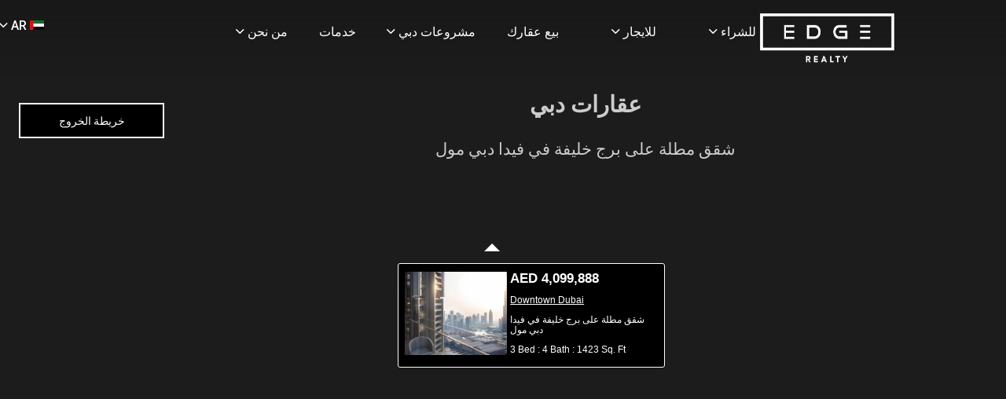

--- FILE ---
content_type: text/html; charset=UTF-8
request_url: https://www.edgerealty.ae/ar/properties/map/1/200
body_size: 12325
content:
<!DOCTYPE html>
<html lang="en">

	<head>
		<meta charset="UTF-8">
		<meta http-equiv="X-UA-Compatible" content="IE=edge">
		<meta name="viewport" content="width=device-width, initial-scale=1.0">
		<meta name="author" content="Edge Realty Dubai">
        <meta name="country" content="UAE">
        <meta name="robots" content="follow,index">
        <meta name="Language" content="en-us">

        
        <title>Map - اشتر شقق في فيدا دبي مول | داون تاون دبي</title>
        <meta name="description" content="Location - يقع فيدا دبي مول في وسط مدينة دبي ، ويوفر شققاً فاخرة تتكون من 1 و 2 و 3 غرف نوم، مما يوفر نمط حياة حضري في وسط مدينة دبي بالقرب من برج خليفة"/>
        <meta name="keywords" content="Map, اشتر شقق في فيدا دبي مول، اشتر شقق في وسط مدينة دبي، داون تاون دبي، "/>

        <style>
            html, body {
                overflow-x: hidden;
                scroll-behavior: smooth !important;
            }
            * {
                box-sizing: border-box;
            }

            body {
                color: #fff !important;
                font: 400 15px/22px 'Source Sans Pro', 'Helvetica Neue', sans-serif;
                margin: 0;
                padding: 0;
                -webkit-font-smoothing: antialiased;
            }

            h1 {
                font-size: 22px !important;
                margin: 0;
                font-weight: 600 !important;
                line-height: 20px;
                padding: 20px 2px;
                text-align: center;
            }

            a {
                color: #fff;
                text-decoration: none;
            }

            a:hover {
                color: #fff;
            }

            /* The page is split between map and sidebar - the sidebar gets 1/3, map
            gets 2/3 of the page. You can adjust this to your personal liking. */
            .sidebar {
                position: absolute;
                width: 25%;
                height: 100vh;
                top: 98px;
                right: 0;
                overflow: scroll;
                border-right: 1px solid rgba(0, 0, 0, 0.25);
            }

            .bottombar {
                height: 180px;
                background-color: #000 !important;
                top:auto;
                right:auto;
                left:auto;
                bottom:0;
                position: fixed;
            }

            .map {
                position: absolute;
                /* left: -25%; */
                width: 70%;
                height: 100vh;
                top: 0;
                bottom: 0;
            }

            .heading {
                background: #000;
                /* border-bottom: 1px solid #eee; */
                height: 60px;
                line-height: 60px;
                padding: 0 10px;
            }

            listings {
                height: ;
                overflow: auto;
                padding-bottom: 0;
            }

            .listings .item {
                border-bottom: 1px solid #eee;
                padding: 10px;
                text-decoration: none;
                color: #848484;
            }

            .listings .item:last-child { border-bottom: none; }

            .listings .item .title {
                display: block;
                color: #848484;
                font-weight: 700;
                font-size: 1rem !important;
            }

            .listings .item .title small { font-weight: 400; }

            .listings .item.active .title,
            .listings .item .title:hover { color: #fff; }

            .listings .item.active {
            }

            ::-webkit-scrollbar {
                width: 3px;
                height: 3px;
                border-left: 0;
                background: rgba(0, 0, 0, 0.1);
            }

            ::-webkit-scrollbar-track {
                background: none;
            }

            ::-webkit-scrollbar-thumb {
                background: grey;
                border-radius: 0;
            }

            /* Marker tweaks */
            .mapboxgl-popup-close-button {
                display: none;
            }

            .mapboxgl-popup-content {
                font: 400 12px/12px 'Source Sans Pro', 'Helvetica Neue', sans-serif;
                padding: 0;
                max-width: 800px !important;
                width: 340px !important;
                background-color: #000 !important;
                color: #fff !important;
                border: 0.25px #fff solid !important;
            }

            .mapboxgl-popup-content h6 {
                background: #000 !important;
                color: #fff !important;
                margin: 0;
                padding: 3px;
                border-radius: 3px 3px 0 0;
                font-weight: 700;
                margin-top: -15px;
            }

            .mapboxgl-popup-content p {
                margin: 0;
                padding: 3px;
                color: #fff !important;
                font-weight: 400;
            }

            .mapboxgl-popup-content div {
                padding: 10px;
                color: #fff !important;
            }

            .mapboxgl-popup-anchor-top > .mapboxgl-popup-content {
                margin-top: 15px;
                color: #fff !important;
            }

            .mapboxgl-popup-anchor-top > .mapboxgl-popup-tip {
                border-bottom-color: #91c949;
                color: #fff !important;
            }

            .marker {
                border: none;
                cursor: pointer;
                height: 64px;
                width: 64px;
                color: #000 !important;
                background-color: #000;
                /* background-image: url(https://www.edgerealty.ae/public/assets/asset/map/2.png); */
            }

            .my-icon {
                border-radius: 100%;
                width: 20px;
                height: 20px;
                text-align: center;
                line-height: 20px;
                color: white;
            }

            .icon-dc {
                background: #3bb2d0;
            }

            .icon-sf {
                background: #3bb2d0;
            }

            #cluster-count {
                font-family: 'Gotham', sans-serif !important;
                border: 1px #fff Solid !important;
            }

            #clusters {
                font-family: 'Gotham', sans-serif !important;
                border: 1px #fff Solid !important;
            }

            #unclustered-point {
                font-family: 'Gotham', sans-serif !important;
                border: 1px #fff Solid !important;
                background-color: #000 !important;
            }

            #popupId{
                font-size: 0.9rem !important;
                text-decoration: underline !important;
                color: #fff !important;
            }

        </style>


		<link rel="shortcut icon" type="image/x-icon" href="favicon.ico">
		<link rel="stylesheet" type="text/css" href="https://www.edgerealty.ae/public/assets/css/reset.min.css">
		<link rel="stylesheet" type="text/css" href="https://www.edgerealty.ae/public/assets/css/style.min.css">
		<link rel="stylesheet" type="text/css" href="https://www.edgerealty.ae/public/assets/css/custom.css">

        <link rel="stylesheet" type="text/css" href="https://www.edgerealty.ae/public/assets/css/lightbox.css">
		<link rel="stylesheet" type="text/css" href="https://www.edgerealty.ae/public/assets/css/ionicon.min.css">
        <link rel="stylesheet" type="text/css" href="https://www.edgerealty.ae/public/assets/css/intlTelInput.css">
        <link rel="stylesheet" type="text/css" href="https://www.edgerealty.ae/public/assets/css/intlTelInput.css">

        <link href="https://fonts.cdnfonts.com/css/gotham" rel="stylesheet">

        <script src="https://polyfill.io/v3/polyfill.min.js?features=default" type="c2638d6d2c65318aec6f4a9e-text/javascript"></script>

		<!-- Font Awesome -->
		<link href="https://cdnjs.cloudflare.com/ajax/libs/font-awesome/5.15.1/css/all.min.css" rel="stylesheet" />
		<!-- Google Fonts -->
		<link href="https://fonts.googleapis.com/css?family=Roboto:300,400,500,700&display=swap" rel="stylesheet" />
		<!-- MDB -->
		<link rel="stylesheet" type="text/css" href="https://www.edgerealty.ae/public/assets/mdb-css5/mdb.min.css">

        <link rel="stylesheet" type="text/css" href="https://www.edgerealty.ae/public/assets/js/lightbox.css">

        <link rel="icon" type="image/png" href="https://www.edgerealty.ae/public/assets/asset/15708667243400.png"/>

		<link href="https://cdnjs.cloudflare.com/ajax/libs/slick-carousel/1.8.1/slick.min.css" rel="stylesheet">
		<script src="https://code.jquery.com/jquery-3.2.1.min.js" type="c2638d6d2c65318aec6f4a9e-text/javascript"></script>

		<script src="https://cdnjs.cloudflare.com/ajax/libs/slick-carousel/1.8.1/slick.min.js" type="c2638d6d2c65318aec6f4a9e-text/javascript"></script>

        <script src="https://www.google.com/recaptcha/api.js?render=6Lfg3zocAAAAAPZX4jNGTNMpl5CmoG4fGCbTCte2" type="c2638d6d2c65318aec6f4a9e-text/javascript"></script>


        <script src='https://api.mapbox.com/mapbox-gl-js/v2.9.1/mapbox-gl.js' type="c2638d6d2c65318aec6f4a9e-text/javascript"></script>
        <link href='https://api.mapbox.com/mapbox-gl-js/v2.9.1/mapbox-gl.css' rel='stylesheet' />

        <script type="c2638d6d2c65318aec6f4a9e-text/javascript">
            function onClick(e) {
              e.preventDefault();
              grecaptcha.ready(function() {
                grecaptcha.execute('6Lfg3zocAAAAAPZX4jNGTNMpl5CmoG4fGCbTCte2', {action: 'submit'}).then(function(token) {
                    // Add your logic to submit to your backend server here.
                });
              });
            }
        </script>

        <script type="c2638d6d2c65318aec6f4a9e-text/javascript" src="https://platform-api.sharethis.com/js/sharethis.js#property=63b80ce73d4c89001a1d4df3&product=inline-share-buttons&source=platform" async="async"></script>

        
		<link rel="canonical" href="https://www.edgerealty.ae/ar/properties/map/1/200">
        <meta property="og:url" content="https://www.edgerealty.ae/ar/properties/map/1/200">
        <link rel="alternate" href="https://www.edgerealty.ae/ar/properties/map/1/200" hreflang="en">
        <link rel="alternate" href="https://www.edgerealty.ae/ar/properties/map/1/200" hreflang="ar">
        <link rel="alternate" href="https://www.edgerealty.ae/ar/properties/map/1/200" hreflang="x-default" />

        <meta property="og:title" content="Edge Realty Sale & Rent Properties | Real Estate Agency in Dubai">
        <meta property="og:description" content="Edge realty is leading real estate agency to buy or sell properties in Dubai. We have hundreds of apartments, villas, and townhouses for rent and sale in Dubai." />
        <meta property="og:site_name" content="Edge Realty Real Estate">
        <meta property="og:type" content="website" />
        <meta property="og:image" itemprop="image" content="http://www.edgerealty.ae/edge-realty-real-estate.png">

        <meta property="og:image:type" content="image/jpg">
        <meta property="og:type" content="website">
        <meta property="og:locale" content="en_US">

        <meta property="og:image:width" content="1200">
        <meta property="og:image:height" content="627">

        <script type="application/ld+json" >
			[{"@context":"https://schema.org","@type":"Organization","@id":"https://edgerealty.ae","name":"Edge realty","url":"https://edgerealty.ae","sameAs":[],"logo":{"@type":"ImageObject","url":"https://www.edgerealty.ae/frontEnd/images/logo.png","width":"184","height":"35"}}]
        </script>

		<script type="application/ld+json">
            {
                "@context": "http://schema.org",
                "@type": "SiteNavigationElement",
                "name": [
                    "Home",
                    "Apartment For Sale In Dubai",
                    "Villas For Sale In Dubai",
                    "Dubai Off Plane Project",
                    "Ready Projects",
                    "Dubai Communities",
                    "Dubai Developers",
                    "About Company",
                    "Contact Us"
                ],
                "url": [
                    "https://edgerealty.ae",
                    "https://www.edgerealty.ae/en/dubai-properties/sale/apartment-for-sale-in-Dubai",
                    "https://www.edgerealty.ae/en/dubai-properties/sale/villas-for-sale-in-Dubai",
                    "https://www.edgerealty.ae/en/dubai-new-projects",
                    "https://www.edgerealty.ae/en/dubai-ready-projects",
                    "https://www.edgerealty.ae/en/dubai-communities",
                    "https://www.edgerealty.ae/en/dubai-developers",
                    "https://www.edgerealty.ae/en/about-company",
                    "https://www.edgerealty.ae/en/contact"
                ]
            }
        </script>

        <script type="c2638d6d2c65318aec6f4a9e-text/javascript">
            (function(c,l,a,r,i,t,y){
                c[a]=c[a]||function(){(c[a].q=c[a].q||[]).push(arguments)};
                t=l.createElement(r);t.async=1;t.src="https://www.clarity.ms/tag/"+i;
                y=l.getElementsByTagName(r)[0];y.parentNode.insertBefore(t,y);
            })(window, document, "clarity", "script", "4z18c8ed9x");
        </script>

        <!-- Global site tag (gtag.js) - Google Analytics -->
        <script async src="https://www.googletagmanager.com/gtag/js?id=UA-150425659-1" type="c2638d6d2c65318aec6f4a9e-text/javascript"></script>
        <script type="c2638d6d2c65318aec6f4a9e-text/javascript">
            window.dataLayer = window.dataLayer || [];
            function gtag(){dataLayer.push(arguments);}
            gtag('js', new Date());

            gtag('config', 'UA-150425659-1');
        </script>

        <script type="c2638d6d2c65318aec6f4a9e-text/javascript">
            function gtag_report_conversion(url) {
            var callback = function () {
                if (typeof(url) != 'undefined') {
                window.location = url;
                }
            };
            gtag('event', 'conversion', {
                'send_to': 'AW-697745610/cftWCLiXm-kCEMqB28wC',
                'event_callback': callback
            });
            return false;
            }
        </script>
        

        <!-- Hotjar Tracking Code for edgerealty.ae -->
        <script type="c2638d6d2c65318aec6f4a9e-text/javascript">
            (function(h,o,t,j,a,r){
                h.hj=h.hj||function(){(h.hj.q=h.hj.q||[]).push(arguments)};
                h._hjSettings={hjid:2587060,hjsv:6};
                a=o.getElementsByTagName('head')[0];
                r=o.createElement('script');r.async=1;
                r.src=t+h._hjSettings.hjid+j+h._hjSettings.hjsv;
                a.appendChild(r);
            })(window,document,'https://static.hotjar.com/c/hotjar-','.js?sv=');
        </script>


        <!-- Global site tag (gtag.js) - Google Ads: 697745610 -->
        <script async src=https://www.googletagmanager.com/gtag/js?id=AW-697745610 type="c2638d6d2c65318aec6f4a9e-text/javascript"></script>
        <script type="c2638d6d2c65318aec6f4a9e-text/javascript">
          window.dataLayer = window.dataLayer || [];
          function gtag(){dataLayer.push(arguments);}
          gtag('js', new Date());

          gtag('config', 'AW-697745610');
        </script>


        <!-- Facebook Pixel Code -->
        <script type="c2638d6d2c65318aec6f4a9e-text/javascript">
            !function(f,b,e,v,n,t,s)
            {if(f.fbq)return;n=f.fbq=function(){n.callMethod?
            n.callMethod.apply(n,arguments):n.queue.push(arguments)};
            if(!f._fbq)f._fbq=n;n.push=n;n.loaded=!0;n.version='2.0';
            n.queue=[];t=b.createElement(e);t.async=!0;
            t.src=v;s=b.getElementsByTagName(e)[0];
            s.parentNode.insertBefore(t,s)}(window, document,'script',
            'https://connect.facebook.net/en_US/fbevents.js');
            fbq('init', '935332510555908');
            fbq('track', 'PageView');
            </script>
            <noscript>
                <img height="1" width="1" style="display:none"
            src="https://www.facebook.com/tr?id=935332510555908&ev=PageView&noscript=1"
            />
            </noscript>
            <!-- End Facebook Pixel Code -->


            <!-- Pinterest Tag -->
            <script type="c2638d6d2c65318aec6f4a9e-text/javascript">
                !function(e){if(!window.pintrk){window.pintrk = function () {
                window.pintrk.queue.push(Array.prototype.slice.call(arguments))};var
                n=window.pintrk;n.queue=[],n.version="3.0";var
                t=document.createElement("script");t.async=!0,t.src=e;var
                r=document.getElementsByTagName("script")[0];
                r.parentNode.insertBefore(t,r)}}("https://s.pinimg.com/ct/core.js");
                pintrk('load', '2613929980669', {em: '<user_email_address>'});
                pintrk('page');
                </script>
                <noscript>
                <img height="1" width="1" style="display:none;" alt=""
                src="https://ct.pinterest.com/v3/?event=init&tid=2613929980669&pd[em]=<hashed_email_address>&noscript=1" />
            </noscript>
            <!-- end Pinterest Tag -->



            <!-- Hotjar Tracking Code for Edge Realty Maps -->
            <!-- <script>
                (function(h,o,t,j,a,r){
                    h.hj=h.hj||function(){(h.hj.q=h.hj.q||[]).push(arguments)};
                    h._hjSettings={hjid:3511627,hjsv:6};
                    a=o.getElementsByTagName('head')[0];
                    r=o.createElement('script');r.async=1;
                    r.src=t+h._hjSettings.hjid+j+h._hjSettings.hjsv;
                    a.appendChild(r);
                })(window,document,'https://static.hotjar.com/c/hotjar-','.js?sv=');
            </script> -->

            <script type="c2638d6d2c65318aec6f4a9e-text/javascript">
                (function(h,o,t,j,a,r){
                    h.hj=h.hj||function(){(h.hj.q=h.hj.q||[]).push(arguments)};
                    h._hjSettings={hjid:2373112,hjsv:6};
                    a=o.getElementsByTagName('head')[0];
                    r=o.createElement('script');r.async=1;
                    r.src=t+h._hjSettings.hjid+j+h._hjSettings.hjsv;
                    a.appendChild(r);
                })(window,document,'https://static.hotjar.com/c/hotjar-','.js?sv=');
            </script>
            <!-- Hotjar Tracking Code for Edge Realty Maps -->



        

        <style>
            .mobile_bottom {
                display: none;

            }

            @media (min-width: 600px) {
                    .lang {
                        min-width: 4rem !important;
                        max-width: 8rem !important;
                }

            }

            @media (max-width: 600px) {
                    .mobile_bottom {
                display: block;
                position: fixed;
                bottom: 0;
                background: #fff;
                width: 100%;
                text-align: center;

                line-height: 60px;
                }

            }

            .call_mobile {
                position: relative;
                width: 33.3%;
                float: left;
                font-size: xx-large;
                bottom: 10px;

            }
            .whats_icon_btn {
            position: relative;
            bottom: 10px;
            right: auto;
            width: 33.3%;
            float: left;
            font-size: xx-large;


            }
            .enquiry_btn_right {
            position: relative;
            right: 0;

            bottom: 10px;

            width: 33.3%;


            z-index: 9999;

            float: left;
            font-size: xx-large;

            display: block
            }

            .grecaptcha-badge {
                visibility: hidden;
            }

        </style>




        <!-- Hotjar Tracking Code for https://www.edgerealty.ae/ -->
        <script type="c2638d6d2c65318aec6f4a9e-text/javascript">
            (function(h,o,t,j,a,r){
                h.hj=h.hj||function(){(h.hj.q=h.hj.q||[]).push(arguments)};
                h._hjSettings={hjid:2373112,hjsv:6};
                a=o.getElementsByTagName('head')[0];
                r=o.createElement('script');r.async=1;
                r.src=t+h._hjSettings.hjid+j+h._hjSettings.hjsv;
                a.appendChild(r);
            })(window,document,'https://static.hotjar.com/c/hotjar-','.js?sv=');
        </script>


	</head>

	<body class=" text-white" style="background-color: #1c1c1c !important; color: #cccccc !important;">

        <style scope>
    li {
        color: #ABB7B7 !important;
    }
    nav a {
        color: #ABB7B7 !important;
    }

    .nav-pills .nav-link.active {
        background-color: #fff !important;
        color: #ABB7B7 !important;
        border: 0.25px #848484 solid !important;
        border: 0.5 #848484 solid !important;
        border-radius: 0 !important;

    }

    .nav-link {
        /* background-color: #000 !important; */
        background-color: #1c1c1c !important;
        color: #ABB7B7 !important;
        border: 0.25px #848484 solid !important;
        border: 0.5 #848484 solid !important;
        border-radius: 0 !important;

    }
    a {
        color: #cccccc !important;
    }


    .menu-mobile-header, .menu-mobile-header > .menu-section, .menu-mobile-header > button  {
        background-color: #1c1c1c !important;
        color: #cccccc !important;
    }

    .menu-mobile-arrow {
        background-color: #cccccc !important;
    }

    @media  only screen and (max-width: 800px) {
        .menu-section {
            background: #1c1c1c;
        }
    }


    li > div {
        background-color: #1c1c1c !important;
        color: #cccccc !important;
    }



    li > div > div > a > h4,
    li > a {
        color: #fff !important;
    }
    .menu-color{
        color: #fff !important;
    }
    input, select {
        background-color: #1c1c1c !important;
        color: #fff !important;
        border-radius: 0px !important;
        border: 1px solid #cccccc !important;
    }
    .btn {
        /* transition: transform 5s  !important; */

        transition-timing-function: cubic-bezier(.17,.67,.83,.67) !important;
        transition-duration: 0.125s !important;

    }
    .btn:hover {
        /* box-shadow: -5px 5px 1px #a2a2a2 !important; */
        /* translate: 2px -2px !important; */
        opacity: 1 !important;
        background-color: #cccccc !important;
        color: #000 !important;
        transform: scale(1) !important;
        border: 2px solid #000 !important;

        cursor: pointer !important;
    }
    .containerization {
        padding-right: 150px !important;
        padding-left: 150px !important;
    }

    @media  only screen and (max-device-width: 480px) {
        .containerization {
            padding-right: 100px !important;
            padding-left: 100px !important;
        }
    }

    @media  only screen and (max-device-width: 768px) {
        .containerization {
            padding-right: 10px !important;
            padding-left: 10px !important;
        }
    }

    @media  only screen and (max-device-width: 1024px) {
        .containerization {
            padding-right: 10px !important;
            padding-left: 10px !important;
        }
    }

    @media  only screen and (max-device-width: 1200px) {
        .containerization {
            padding-right: 10px !important;
            padding-left: 10px !important;
        }
    }

    @media  only screen and (max-device-width: 1200px) {
        .containerization {
            padding-right: 10px !important;
            padding-left: 10px !important;
        }
    }

    /* .container {
        margin-right: 130px !important;
        margin-left: 130px !important;
        text-align: center;
    } */

    header {
        z-index: 100 !important;
    }

    .navbar1 {
        transition:all 0.5s !important;
    }

    .navbar-scrolled {
        background-color: #1c1c1c !important;
    }

    /* .fa-whatsapp  {
        height: 30px !important;
    } */


    .menu-color {
        padding-left: 15px !important;
        padding-left: 15px !important;
    }

</style>




<header class="header" style="background: linear-gradient(180deg, rgba(21,21,21,0.5) 0, rgba(21,21,21,0) 100%); direction: rtl;">

    <div class="container py-0" style="margin-right: 130px !important;">
        <div class="wrapper">
            <div class="header-item-left">
                <a href="https://www.edgerealty.ae/ar/home" class="brand" aria-label="Home Page" title="Home Page">
                    <img 
                        src="https://www.edgerealty.ae/public/assets/asset/logo.png" 
                        class="logo-height" 
                        alt="Edge Realty Official Logo"
                        width="auto" height="auto"
                        title="Edge Realty Official Logo"
                        loading="lazy"
                    >
                </a>
            </div>

            <!-- Section: Navbar Menu -->
            <div class="header-item-center">
                <div class="overlay"></div>
                <nav class="menu text-dark">
                    <div class="menu-mobile-header">
                        <button type="button" class="menu-mobile-arrow"><i class="ion ion-ios-arrow-back"></i></button>
                        <div class="menu-mobile-title"></div>
                        <button type="button" class="menu-mobile-close"><i class="ion ion-ios-close text-white"></i></button>
                    </div>
                    <ul class="menu-section " style="padding-left: 0px;">

                        <li class="menu-item-has-children" style="margin-left:3rem !important">
                            <a href="#" class="menu-color">للشراء <i class="ion ion-ios-arrow-down"> </i></a>
                            <div class="menu-subs menu-column-1">
                                <ul style="padding-left: 0rem;">
                                    <li class="text-dark"><a href="https://www.edgerealty.ae/ar/dubai-properties/sale/apartment-for-sale-in-Dubai">شقق للبيع</a></li>
                                    <li class="text-dark"><a href="https://www.edgerealty.ae/ar/dubai-properties/sale/villas-for-sale-in-Dubai">فيلل للبيع</a></li>
                                    <li class="text-dark"><a href="https://www.edgerealty.ae/ar/dubai-properties/sale/commercial-for-sale-in-Dubai">عقارات تجارية للبيع</a></li>
                                    <li class="text-dark"><a href="https://www.edgerealty.ae/ar/dubai-properties/sale/townhouses-for-sale-in-Dubai"> تاون هاوس للبيع</a></li>
                                    <li class="text-dark"><a href="https://www.edgerealty.ae/ar/dubai-properties/sale/furnished-properties-for-sale-Dubai">عقارات مفروشة</a></li>
                                    <li class="text-dark"><a href="https://www.edgerealty.ae/ar/dubai-properties/sale/plots-for-sale-in-Dubai"> أراضي للبيع </a></li>
                                </ul>
                            </div>
                        </li>
                        <li class="menu-item-has-children" style="margin-left:3rem !important">
                            <a href="#" class="menu-color">للايجار <i class="ion ion-ios-arrow-down"> </i></a>
                            <div class="menu-subs menu-column-1">
                                <ul style="padding-left: 0rem;">
                                    <li><a href="https://www.edgerealty.ae/ar/dubai-properties/rent/apartment-for-rent-in-Dubai">شقق للايجار</a></li>
                                    <li><a href="https://www.edgerealty.ae/ar/dubai-properties/rent/villas-for-rent-in-Dubai">فيلل للايجار</a></li>
                                    <li><a href="https://www.edgerealty.ae/ar/dubai-properties/rent/commercial-for-rent-in-Dubai">عقارات تجارية للايجار</a></li>
                                    <li><a href="https://www.edgerealty.ae/ar/dubai-properties/rent/townhouses-for-rent-in-Dubai">تاون هاوس للايجار</a></li>
                                    <li><a href="https://www.edgerealty.ae/ar/dubai-properties/rent/furnished-properties-for-rent-Dubai">عقارات مفروشة</a></li>
                                    <li><a href="https://www.edgerealty.ae/ar/dubai-properties/rent/luxury-properties-for-rent-in-Dubai">عقارات فاخرة للايجار</a></li>


                                </ul>
                            </div>
                        </li>

                        <li><a href="https://www.edgerealty.ae/ar/sell" class="menu-color"> بيع عقارك</a></li>

                        <li class="menu-item-has-children">
                            <a href="#" class="menu-color" style=" ">
                                مشروعات دبي <i class="ion ion-ios-arrow-down"></i>
                            </a>

                            <div class="menu-subs menu-mega menu-column-4">
                                <div class="list-item text-center">
                                    <a href="https://www.edgerealty.ae/ar/dubai-new-projects">
                                        <img src="https://www.edgerealty.ae/public/assets/asset/SEXSEN-edgerealty.ae.webp" class="responsive" alt="New Product">
                                        <h4 class="title">  مشروعات تحت الإنشاء</h4>
                                    </a>
                                </div>
                                <div class="list-item text-center">
                                    <a href="https://www.edgerealty.ae/ar/dubai-ready-projects">
                                        <img src="https://www.edgerealty.ae/public/assets/asset/desktop/Asayel-edgerealty.ae.webp" class="responsive" alt="New Product">
                                        <h4 class="title">مشاريع جاهزة</h4>
                                    </a>
                                </div>
                                <div class="list-item text-center">
                                    <a href="https://www.edgerealty.ae/ar/dubai-luxury-projects">
                                        <img src="https://www.edgerealty.ae/public/assets/asset/desktop/Bvlg-edgerealty.ae.webp" class="responsive" alt="New Product">
                                        <h4 class="title">مشروعات دبي الفاخرة</h4>
                                    </a>
                                </div>
                                <div class="list-item text-center">
                                    <a href="https://www.edgerealty.ae/ar/dubai-communities">
                                        <img src="https://www.edgerealty.ae/public/assets/asset/Commiunities.webp" class="responsive" alt="New Product">
                                        <h4 class="title">مناطق دبي</h4>
                                    </a>
                                </div>
                            </div>
                        </li>

                        <li><a href="https://www.edgerealty.ae/ar/services" class="menu-color">خدمات</a></li>
                        



                        <li class="menu-item-has-children" style="margin-left:3rem !important">
                            <a href="#" class="menu-color">من نحن <i class="ioFwhatsan ion-ios-arrow-down"> </i></a>
                            <div class="menu-subs menu-column-1">
                                <ul style="padding-left: 0rem;">
                                    <li><a href="https://www.edgerealty.ae/ar/aboutus">عن الشركة</a></li>
                                    <li><a href="https://www.edgerealty.ae/ar/team">فريقنا</a></li>
                                    <li><a href="https://www.edgerealty.ae/ar/contactus"> اتصل بنا</a></li>
                                    <li><a href="https://www.edgerealty.ae/ar/career">وظائف</a></li>

                                </ul>
                            </div>
                        </li>
                        


                    </ul>
                </nav>
            </div>


            <div class="header-item-right">
                <nav class="menu text-dark">
                    <div class="menu-mobile-header">
                        <button type="button" class="menu-mobile-arrow"><i class="ion ion-ios-arrow-back"></i></button>
                        <div class="menu-mobile-title"></div>
                        <button type="button" class="menu-mobile-close"><i class="ion ion-ios-close text-white"></i></button>
                    </div>
                    <ul class="menu-section " style="padding-left: 0px;">

                        <li class="menu-item-has-children">
                            <a href="#" class="menu-color"><img style="display: inline;margin-top: -3px;" src="https://www.edgerealty.ae/public/assets/images/ar.png" alt=""> AR <i class="ion ion-ios-arrow-down"> </i></a>
                            <div class="menu-subs menu-column-1 lang" >
                                <ul style="padding-left: 0rem;">
                                    <li><a href="/en/properties/map/1/200"><img style="display: inline;margin-top: -3px;" src="https://www.edgerealty.ae/public/assets/images/en.png" alt=""> EN </a></li>
                                    
                                    <li><a href="/ru/properties/map/1/200"><img style="display: inline;margin-top: -3px;" src="https://www.edgerealty.ae/public/assets/images/ru.png" alt=""> RU </a></li>

                                </ul>
                            </div>
                        </li>


                    </ul>
                </nav>

                <a style="margin-right: 1rem;"  class="menu-icon" data-mdb-toggle="offcanvas" data-mdb-target="#offcanvasRight" aria-controls="offcanvasRight"><img  src="https://www.edgerealty.ae/public/assets/asset/loupe.png" alt=""></a>

                <button type="button" class="menu-mobile-trigger"  >
                    <span></span>
                    <span></span>
                    <span></span>
                    <span></span>
                </button>


            </div>



                <div class="offcanvas bg-black offcanvas-end" tabindex="-1" id="offcanvasRight" aria-labelledby="offcanvasRightLabel" >
                    <div class="offcanvas-header">
                        <h5 id="offcanvasRightLabel">بحث</h5>
                                                    <button type="button" class="btn-close text-reset" style="margin:0;" data-mdb-dismiss="offcanvas" aria-label="Close" ></button>
                        
                    </div>
                    <div class="offcanvas-body">
                        <div class="row">
                            <div class="col-lg-12">


                                <!-- Pills navs -->
                                <ul class="nav nav-pills nav-fill mb-3" id="ex1" role="tablist">
                                    <li class="nav-item" role="presentation">
                                        <a class="nav-link active" id="ex2-tab-1" data-mdb-toggle="pill" href="#ex2-pills-1" role="tab" aria-controls="ex2-pills-1" aria-selected="true">للشراء</a>
                                    </li>
                                    <li class="nav-item" role="presentation">
                                        <a class="nav-link" id="ex2-tab-2" data-mdb-toggle="pill" href="#ex2-pills-2" role="tab" aria-controls="ex2-pills-2" aria-selected="false">للايجار</a>
                                    </li>
                                    <li class="nav-item" role="presentation">
                                        <a class="nav-link" id="ex2-tab-3" data-mdb-toggle="pill" href="#ex2-pills-3" role="tab" aria-controls="ex2-pills-3" aria-selected="false">تحت الإنشاء</a>
                                    </li>
                                </ul>
                                    <!-- Pills navs -->
                                <!-- Pills content -->
                                <div class="tab-content" id="ex2-content">
                                    <div class="tab-pane fade show active" id="ex2-pills-1" role="tabpanel" aria-labelledby="ex2-tab-1">
                                        <form action="https://www.edgerealty.ae/ar/properties_search_ar" method="post" >
                                            <input type="hidden" name="_token" value="uLYGFCYLqJzYAsw7PEUSEd9TGI05tBoS72f1JK42">                                            <div id="my_name_HH1Cg2lRg5pFXFfO_wrap" style="display:none;">
        <input name="my_name_HH1Cg2lRg5pFXFfO" type="text" value="" id="my_name_HH1Cg2lRg5pFXFfO">
        <input name="valid_from" type="text" value="eyJpdiI6Iko5LzV2SmFlQTZmZjk1ajZPb1k2K2c9PSIsInZhbHVlIjoiTmQ3RlJ6bVpqV29YUStNY0JNeDRvZz09IiwibWFjIjoiMGE1YWEyNjUzNzY3Y2NmMWU0ODViOTNmYmZkMDg5YjhiYmFlNDI4OTgwNzQ1MmNhNzlmNzFiZDdkMDI3NTA0MyJ9">
    </div>
                                            <input type="hidden" name="property_type_id" value="1" />
                                            <div class="row">


                                                <div class="col-lg-12 mt-3 mb-4">
                                                    <div class="input-group">


                                                        <input type="search" name="search" id="search-mobile-arabic" class="form-control form-control-lg" placeholder="البحث عن طريق المنطقة" aria-label="Search"/>

                                                    </div>
                                                    <div id="List-mobile-arabic"></div>
                                                    <input type="hidden" name="_token" value="uLYGFCYLqJzYAsw7PEUSEd9TGI05tBoS72f1JK42">
                                                </div>


                                                <div class="col-lg-12">
                                                    <div class=" mb-4">

                                                        <select name="property_type" class="form-select form-select-lg" aria-label="Default select example" >
                                                            <option  value=""> نوع العقار</option>
                                                            <option  value="1">شقة</option>
                                                            <option  value="3">تجاري</option>
                                                            <option  value="7">دوبلكس</option>
                                                            <option  value="2">فيلا</option>



                                                        </select>
                                                    </div>


                                                </div>

                                                <div class="col-sm-6 col-md-6 col-lg-6 mb-3">
                                                    <select name="min_bedroom" class="form-select form-select-lg" aria-label="Default select example" >
                                                        <option  value=""> اقل عدد الغرف</option>
                                                        <option value="0">Studio</option>
                                                        <option value="1">1</option>
                                                        <option value="2">2</option>
                                                        <option value="3">3</option>
                                                        <option value="4">4</option>
                                                        <option value="5">5</option>
                                                        <option value="6">6</option>
                                                        <option value="7">7</option>
                                                        <option value="8">8</option>

                                                    </select>
                                                </div>
                                                <div class="col-sm-6 col-md-6 col-lg-6 mb-3">
                                                    <select name="max_bedroom" class="form-select form-select-lg" aria-label="Default select example" >
                                                            <option  value=""> اكثر عدد غرف</option>

                                                            <option value="1">1</option>
                                                            <option value="2">2</option>
                                                            <option value="3">3</option>
                                                            <option value="4">4</option>
                                                            <option value="5">5</option>
                                                            <option value="6">6</option>
                                                            <option value="7">7</option>
                                                            <option value="8">8</option>
                                                            <option value="9">9</option>
                                                    </select>
                                                </div>

                                                <div class="col-sm-6 col-md-6 col-lg-6 mb-3">
                                                    <select name="min_price" class="form-select form-select-lg" aria-label="Default select example" >

                                                        <option  selected="" value="">أقل سعر</option>
                                                        <option  value="250000">250,000</option>
                                                        <option  value="500000">500,000</option>
                                                        <option  value="750000">750,000</option>
                                                        <option  value="1000000">1,000,000</option>
                                                        <option  value="2000000">2,000,000</option>
                                                        <option  value="3000000">3,000,000</option>
                                                        <option  value="4000000">4,000,000</option>
                                                        <option  value="5000000">5,000,000</option>
                                                        <option  value="6000000">6,000,000</option>
                                                        <option  value="7000000">7,000,000</option>
                                                        <option  value="8000000">8,000,000</option>
                                                        <option  value="9000000">9,000,000</option>
                                                        <option  value="10000000">10,000,000</option>
                                                        <option  value="20000000">20,000,000</option>
                                                        <option  value="30000000">30,000,000</option>
                                                        <option  value="40000000">40,000,000</option>
                                                        <option  value="50000000">50,000,000</option>
                                                        <option  value="60000000">60,000,000</option>
                                                        <option  value="70000000">70,000,000</option>
                                                        <option  value="80000000">80,000,000</option>


                                                </select>
                                                </div>
                                                <div class="col-sm-6 col-md-6 col-lg-6 mb-3">
                                                    <select name="max_price" class="form-select form-select-lg" aria-label="Default select example" >

                                                        <option selected="" value="">أقصى سعر</option>
                                                        <option  value="250000">250,000</option>
                                                        <option  value="500000">500,000</option>
                                                        <option  value="750000">750,000</option>
                                                        <option  value="1000000">1,000,000</option>
                                                        <option  value="2000000">2,000,000</option>
                                                        <option  value="3000000">3,000,000</option>
                                                        <option  value="4000000">4,000,000</option>
                                                        <option  value="5000000">5,000,000</option>
                                                        <option  value="6000000">6,000,000</option>
                                                        <option  value="7000000">7,000,000</option>
                                                        <option  value="8000000">8,000,000</option>
                                                        <option  value="9000000">9,000,000</option>
                                                        <option  value="10000000">10,000,000</option>
                                                        <option  value="20000000">20,000,000</option>
                                                        <option  value="30000000">30,000,000</option>
                                                        <option  value="40000000">40,000,000</option>
                                                        <option  value="50000000">50,000,000</option>
                                                        <option  value="60000000">60,000,000</option>
                                                        <option  value="70000000">70,000,000</option>
                                                        <option  value="80000000">80,000,000</option>


                                                </select>
                                                </div>
                                                <div class="col-lg-12">
                                                    <button type="submit" class="btn btn-dark btn-block btn-lg" >
                                                        بحث
                                                    </button>
                                                </div>

                                            </div>

                                        </form>
                                    </div>
                                    <div class="tab-pane fade" id="ex2-pills-2" role="tabpanel" aria-labelledby="ex2-tab-2">
                                        <form action="https://www.edgerealty.ae/ar/properties_search_ar" method="post" >
                                            <input type="hidden" name="_token" value="uLYGFCYLqJzYAsw7PEUSEd9TGI05tBoS72f1JK42">                                            <div id="my_name_oNGUhd816dkO1dBn_wrap" style="display:none;">
        <input name="my_name_oNGUhd816dkO1dBn" type="text" value="" id="my_name_oNGUhd816dkO1dBn">
        <input name="valid_from" type="text" value="eyJpdiI6Im5uZE1xRDVsNzM0dmdCSXVzRmo5cFE9PSIsInZhbHVlIjoiKysza2tWV1dGUUtXTHEyczZWZzA4Zz09IiwibWFjIjoiYjk5MWY5ZWQwOWNiMWYyZmQyNWYxM2QyODMyY2UxYjgyYmMwNWViYmRkMTk4ZTAwNjg5M2FlZDJjNWRkMGUwNiJ9">
    </div>
                                            <div class="row">

                                                <input type="hidden" name="property_type_id" value="2" />
                                                <div class="col-lg-12 mt-3 mb-4">
                                                    <div class="input-group">


                                                        <input type="search" name="search" id="search-mobile-1-arabic" class="form-control form-control-lg" placeholder="البحث عن طريق المنطقة" aria-label="Search"/>

                                                    </div>
                                                    <div id="List-mobile-1-arabic"></div>
                                                    <input type="hidden" name="_token" value="uLYGFCYLqJzYAsw7PEUSEd9TGI05tBoS72f1JK42">
                                                </div>


                                                <div class="col-lg-12">
                                                    <div class=" mb-4">

                                                        <select name="property_type" class="form-select form-select-lg" aria-label="Default select example" >
                                                            <option  value=""> نوع العقار</option>
                                                            <option  value="1">شقة</option>
                                                            <option  value="3">تجاري</option>
                                                            <option  value="7">دوبلكس</option>
                                                            <option  value="2">فيلا</option>



                                                        </select>
                                                    </div>


                                                </div>

                                                <div class="col-sm-6 col-md-6 col-lg-6 mb-3">
                                                    <select name="min_bedroom" class="form-select form-select-lg" aria-label="Default select example" >
                                                        <option  value=""> اقل عدد الغرف</option>
                                                        <option value="0">Studio</option>
                                                        <option value="1">1</option>
                                                        <option value="2">2</option>
                                                        <option value="3">3</option>
                                                        <option value="4">4</option>
                                                        <option value="5">5</option>
                                                        <option value="6">6</option>
                                                        <option value="7">7</option>
                                                        <option value="8">8</option>

                                                    </select>
                                                </div>
                                                <div class="col-sm-6 col-md-6 col-lg-6 mb-3">
                                                    <select name="max_bedroom" class="form-select form-select-lg" aria-label="Default select example" >
                                                    <option  value=""> اكثر عدد غرف</option>
                                                            <option value=""> Max Bedrooms</option>
                                                            <option value="1">1</option>
                                                            <option value="2">2</option>
                                                            <option value="3">3</option>
                                                            <option value="4">4</option>
                                                            <option value="5">5</option>
                                                            <option value="6">6</option>
                                                            <option value="7">7</option>
                                                            <option value="8">8</option>
                                                            <option value="9">9</option>
                                                    </select>
                                                </div>

                                                <div class="col-sm-6 col-md-6 col-lg-6 mb-3">
                                                    <select name="min_price" class="form-select form-select-lg" aria-label="Default select example" >

                                                        <option  selected="" value="">أقل سعر</option>
                                                        <option  value="250000">250,000</option>
                                                        <option  value="500000">500,000</option>
                                                        <option  value="750000">750,000</option>
                                                        <option  value="1000000">1,000,000</option>
                                                        <option  value="2000000">2,000,000</option>
                                                        <option  value="3000000">3,000,000</option>
                                                        <option  value="4000000">4,000,000</option>
                                                        <option  value="5000000">5,000,000</option>
                                                        <option  value="6000000">6,000,000</option>
                                                        <option  value="7000000">7,000,000</option>
                                                        <option  value="8000000">8,000,000</option>
                                                        <option  value="9000000">9,000,000</option>
                                                        <option  value="10000000">10,000,000</option>
                                                        <option  value="20000000">20,000,000</option>
                                                        <option  value="30000000">30,000,000</option>
                                                        <option  value="40000000">40,000,000</option>
                                                        <option  value="50000000">50,000,000</option>
                                                        <option  value="60000000">60,000,000</option>
                                                        <option  value="70000000">70,000,000</option>
                                                        <option  value="80000000">80,000,000</option>


                                                </select>
                                                </div>
                                                <div class="col-sm-6 col-md-6 col-lg-6 mb-3">
                                                    <select name="max_price" class="form-select form-select-lg" aria-label="Default select example" >

                                                        <option selected="" value="">أقصى سعر</option>
                                                        <option  value="250000">250,000</option>
                                                        <option  value="500000">500,000</option>
                                                        <option  value="750000">750,000</option>
                                                        <option  value="1000000">1,000,000</option>
                                                        <option  value="2000000">2,000,000</option>
                                                        <option  value="3000000">3,000,000</option>
                                                        <option  value="4000000">4,000,000</option>
                                                        <option  value="5000000">5,000,000</option>
                                                        <option  value="6000000">6,000,000</option>
                                                        <option  value="7000000">7,000,000</option>
                                                        <option  value="8000000">8,000,000</option>
                                                        <option  value="9000000">9,000,000</option>
                                                        <option  value="10000000">10,000,000</option>
                                                        <option  value="20000000">20,000,000</option>
                                                        <option  value="30000000">30,000,000</option>
                                                        <option  value="40000000">40,000,000</option>
                                                        <option  value="50000000">50,000,000</option>
                                                        <option  value="60000000">60,000,000</option>
                                                        <option  value="70000000">70,000,000</option>
                                                        <option  value="80000000">80,000,000</option>


                                                </select>
                                                </div>
                                                <div class="col-lg-12">
                                                    <button type="submit" class="btn btn-dark btn-block btn-lg" >
                                                        بحث
                                                    </button>
                                                </div>
                                            </form>
                                        </div>
                                    </div>
                                    <div class="tab-pane fade" id="ex2-pills-3" role="tabpanel" aria-labelledby="ex2-tab-3">
                                        <form action="https://www.edgerealty.ae/ar/offplan_search_ar" method="post" >
                                            <input type="hidden" name="_token" value="uLYGFCYLqJzYAsw7PEUSEd9TGI05tBoS72f1JK42">                                            <div id="my_name_hWh9fgAQ6vX9d2gw_wrap" style="display:none;">
        <input name="my_name_hWh9fgAQ6vX9d2gw" type="text" value="" id="my_name_hWh9fgAQ6vX9d2gw">
        <input name="valid_from" type="text" value="eyJpdiI6IlI1S1lwWUNQVVNleHNPWUJQK0pXNlE9PSIsInZhbHVlIjoiOEN3bDRzOFUzWHJpZStGYXplS0RoZz09IiwibWFjIjoiMTMyYTBiODA4NzQ5MTE4ODc5OTNlZWI0NmMxYmE2YzU0N2Y3OGI2Mjk3YjRjNjYyZTQ1Mjg5ZmRjYjRiMzFjZiJ9">
    </div>
                                            <div class="row">



                                                <div class="col-lg-12 mt-3 mb-4">
                                                    <div class="input-group">


                                                        <input type="search" name="search" id="search-mobile-2-arabic" class="form-control form-control-lg" placeholder="البحث عن طريق المشاريع" aria-label="Search"/>

                                                    </div>
                                                    <div id="List-mobile-2-arabic"></div>
                                                    <input type="hidden" name="_token" value="uLYGFCYLqJzYAsw7PEUSEd9TGI05tBoS72f1JK42">
                                                </div>


                                                <div class="col-lg-12">
                                                    <div class=" mb-4">

                                                        <select name="property_type" class="form-select form-select-lg" aria-label="Default select example" >
                                                            <option  value=""> نوع العقار</option>
                                                            <option  value="1">شقة</option>
                                                            <option  value="3">تجاري</option>
                                                            <option  value="7">دوبلكس</option>
                                                            <option  value="2">فيلا</option>



                                                        </select>
                                                    </div>


                                                </div>


                                                </div>
                                                <div class="col-lg-12">
                                                    <button type="submit" class="btn btn-outline-white btn-block btn-lg" >
                                                        بحث
                                                    </button>
                                                </div>
                                            </div>
                                        </form>

                                    </div>
                                </div>

                                <!-- Pills content -->
                            </div>
                        </div>

                    </div>
                </div>

        </div>
    </div>

</header>






        
    

    <section>
        <div class="container">
            <div class="row py-5 d-none d-md-block d-lg-block"></div>
            <div class="row mx-auto mb-3">
                <div class="col-2 my-auto">
                    <a href="https://www.edgerealty.ae" class="btn btn-outline-white btn-lg rounded-0 text-white bg-black d-none d-md-block d-lg-block">
                        خريطة الخروج
                    </a>
                </div>
                <div class="col-10 my-auto">
                    <h1 class=" mx-auto text-center d-none d-md-block d-lg-block" style="font-size: 1.8rem !important; text-align: center !important; margin: auto !imp" >
                        عقارات دبي
                    </h1>
                    <h2 class=" mx-auto text-center d-none d-md-block d-lg-block" style="font-size: 1.3rem !important; text-align: center !important; margin: auto !imp" id="heading-desk">
                    </h2>
                </div>
            </div>



            <div class="row py-3 d-block d-sm-block d-md-none"></div>
            <div class="row mx-auto mb-3">

                
                <div class="col-md-8 px-0 mb-2">
                    <h1 class="mx-auto text-right d-block d-sm-block d-md-none pb-2" style="font-size: 1.3rem !important; ">
                        عقارات دبي
                    </h1>
                    <h2 class=" mx-auto text-center d-block d-sm-block d-md-none " style="font-size: 1rem !important; text-align: center !important; margin: auto !imp" id="heading-mobile">
                    </h2>
                </div>

                <div class="col-md-2 px-0">
                    <a href="https://www.edgerealty.ae" class="btn btn-outline-white btn-sm w-50 mx-auto rounded-0 text-white bg-black d-block d-sm-block d-md-none">
                        خريطة الخروج
                    </a>
                </div>
            </div>




                

        </div>
    </section>
</section>

            <div class='sidebar ' id="listing-card" style="display: none;">
            <div id='listings' class='listings ' style="margin-top: 60px;">
                <div class="card rounded-0 bg-black " style="width: 100%;">
                    <div id="listing-image">

                    </div>
                    <div class="card-body" dir="rtl">
                        <h3 class="card-title " >

                        </h3>
                        <div class="d-flex flex-row bd-highlight mb-3">
                            <h3 class="p-2 ps-0 bd-highlight" id="listing-price"></h3>
                            <div class="p-2 bd-highlight float-right ms-auto" id="listing-btn"></div>
                        </div>

                        <p style="font-size: 1.3em" class="mt-3" id="listing-location"></p>

                        <p class="card-text m-0" id="listing-title"></p>

                        <div class="d-flex flex-row bd-highlight mb-3">
                            <div class="p-2 ps-0 bd-highlight" id="listing-baths"></div>
                            <div class="p-2 bd-highlight" id="listing-beds"></div>
                            <div class="p-2 bd-highlight" id="listing-area"></div>
                        </div>
                        <p id="listing-description" class="" style="color: #848484 !important;"></p>
                    </div>
                </div>
            </div>
            <p id="listing_id" class="text-white" style="font-size: 1.2em !important;"></p>
        </div>

        <div class="bottombar fixed-bottom" dir="rtl" id="listing-card-mobile" style="border-radius: 20px 20px 0px 0px; display: none;">
            

            <div class="card  bg-black rounded-0 py-0">
                <div class="row g-0">
                    <div class="col-4">
                        <div id="listing-image-mobile">
                        </div>
                    </div>
                    <div class="col-8">
                        <div class="card-body p-0 px-2 py-2">
                            <h5 class="card-title" id="listing-price-mobile"></h5>
                            <p class="card-text" id="listing-location-mobile"></p>
                            <div class="d-flex flex-row bd-highlight mb-0">
                                <div class="p-2 ps-0 bd-highlight" id="listing-baths-mobile"></div>
                                <div class="p-2 bd-highlight" id="listing-beds-mobile"></div>
                                <div class="p-2 bd-highlight" id="listing-area-mobile"></div>
                            </div>
                            <div  id="listing-btn-mobile"></div>
                        </div>
                    </div>
                </div>
            </div>

            
        </div>
    





    <div id='map' class="map" style='width: 100%; height: 100vh'></div>


    

    <script type="c2638d6d2c65318aec6f4a9e-text/javascript">


        mapboxgl.accessToken = 'pk.eyJ1IjoiZWRnZXJlYWx0eSIsImEiOiJjbGNvcnE3eDgwYzBvM3JsYTB4dXpxa3I3In0.prc7SeJwtNYofG3O-fv61w';

        var allpropertyfeatures = {"type":"FeatureCollection","features":[{"type":"Feature","geometry":{"type":"Point","coordinates":[55.283845357880210258372244425117969512939453125,25.1965547108410419241408817470073699951171875]},"properties":{"name":"\u0634\u0642\u0642 \u0645\u0637\u0644\u0629 \u0639\u0644\u0649 \u0628\u0631\u062c \u062e\u0644\u064a\u0641\u0629 \u0641\u064a \u0641\u064a\u062f\u0627 \u062f\u0628\u064a \u0645\u0648\u0644","id":200,"priceLong":"AED 4,099,888","price":"4m","address":"Downtown Dubai","image":"3.webp","image_url":"uploads\/properties\/200\/3.webp","slug_link":"apartment-facing-burj-khalifa-in-vida-dubai-mall","bed":3,"bath":4,"area":1423,"description":"<p dir=\"rtl\" style=\"line-height:2.1;text-align: right;margin-top:0pt;margin-bottom:15pt;\"><span style=\"font-size:13.5pt;font-family:Roboto,sans-serif;color:#000000;background-color:transparent;font-weight:400;font-style:normal;font-variant:normal;text-decoration:none;vertical-align:baseline;white-space:pre;white-space:pre-wrap;\">\u0625\u064a\u062f\u062c \u0631\u064a\u0627\u0644\u062a\u064a \u0628\u0641\u062e\u0631 \u064a\u0642\u062f\u0645 \u0634\u0642\u0629 \u0628\u062b\u0644\u0627\u062b \u063a\u0631\u0641 \u0646\u0648\u0645 \u0648\u063a\u0631\u0641\u0629 \u062e\u0627\u062f\u0645\u0629 \u0644\u0644\u0628\u064a\u0639 \u062a\u0648\u0627\u062c\u0647 \u0628\u0631\u062c \u062e\u0644\u064a\u0641\u0629 \u0641\u064a \u0641\u064a\u062f\u0627 \u062f\u0628\u064a \u0645\u0648\u0644 \u0641\u064a \u0627\u0644\u062f\u0627\u0648\u0646 \u062a\u0627\u0648\u0646 \u062f\u0628\u064a.<\/span><\/p><p dir=\"rtl\" style=\"line-height:2.1;text-align: right;margin-top:15pt;margin-bottom:15pt;\"><span style=\"font-size:14.5pt;font-family:Roboto,sans-serif;color:#000000;background-color:transparent;font-weight:700;font-style:normal;font-variant:normal;text-decoration:none;vertical-align:baseline;white-space:pre;white-space:pre-wrap;\">\u0645\u0645\u064a\u0632\u0627\u062a \u0627\u0644\u0639\u0642\u0627\u0631:<\/span><\/p><p dir=\"rtl\" style=\"line-height:1.38;text-align: right;margin-top:0pt;margin-bottom:0pt;\"><span style=\"font-size:13.5pt;font-family:Roboto,sans-serif;color:#000000;background-color:transparent;font-weight:400;font-style:normal;font-variant:normal;text-decoration:none;vertical-align:baseline;white-space:pre;white-space:pre-wrap;\">\u2022 \u0627\u0644\u0625\u0637\u0644\u0627\u0644\u0629: \u0628\u0631\u062c \u062e\u0644\u064a\u0641\u0629\u060c \u0646\u0627\u0641\u0648\u0631\u0629 \u062f\u0628\u064a<\/span><\/p><p dir=\"rtl\" style=\"line-height:1.38;text-align: right;margin-top:0pt;margin-bottom:0pt;\"><span style=\"font-size:13.5pt;font-family:Roboto,sans-serif;color:#000000;background-color:transparent;font-weight:400;font-style:normal;font-variant:normal;text-decoration:none;vertical-align:baseline;white-space:pre;white-space:pre-wrap;\">\u2022 \u0627\u0644\u062d\u0645\u0627\u0645\u0627\u062a: 4<\/span><\/p><p dir=\"rtl\" style=\"line-height:1.38;text-align: right;margin-top:0pt;margin-bottom:0pt;\"><span style=\"font-size:13.5pt;font-family:Roboto,sans-serif;color:#000000;background-color:transparent;font-weight:400;font-style:normal;font-variant:normal;text-decoration:none;vertical-align:baseline;white-space:pre;white-space:pre-wrap;\">\u2022 \u0645\u0648\u0627\u0642\u0641 \u0644\u0644\u0633\u064a\u0627\u0631\u0627\u062a: 1<\/span><\/p><p dir=\"rtl\" style=\"line-height:1.38;text-align: right;margin-top:0pt;margin-bottom:0pt;\"><span style=\"font-size:13.5pt;font-family:Roboto,sans-serif;color:#000000;background-color:transparent;font-weight:400;font-style:normal;font-variant:normal;text-decoration:none;vertical-align:baseline;white-space:pre;white-space:pre-wrap;\">\u2022 \u0627\u0644\u0645\u0633\u0627\u062d\u0629: 1,423 \u0642\u062f\u0645 \u0645\u0631\u0628\u0639<\/span><\/p><p dir=\"rtl\" style=\"line-height:1.38;text-align: right;margin-top:0pt;margin-bottom:0pt;\"><span style=\"font-size:13.5pt;font-family:Roboto,sans-serif;color:#000000;background-color:transparent;font-weight:400;font-style:normal;font-variant:normal;text-decoration:none;vertical-align:baseline;white-space:pre;white-space:pre-wrap;\">\u2022 \u062a\u0643\u064a\u064a\u0641 \u0645\u0631\u0643\u0632\u064a<\/span><\/p><p dir=\"rtl\" style=\"line-height:1.38;text-align: right;margin-top:0pt;margin-bottom:0pt;\"><span style=\"font-size:13.5pt;font-family:Roboto,sans-serif;color:#000000;background-color:transparent;font-weight:400;font-style:normal;font-variant:normal;text-decoration:none;vertical-align:baseline;white-space:pre;white-space:pre-wrap;\">\u2022 \u0627\u0644\u0647\u0646\u062f\u0633\u0629 \u0627\u0644\u0645\u0639\u0645\u0627\u0631\u064a\u0629 \u0627\u0644\u062d\u062f\u064a\u062b\u0629\r\n\u2022 \u0634\u0631\u0641\u0629 \u0648\u0627\u0633\u0639\u0629\r\n<\/span><\/p><p dir=\"rtl\" style=\"line-height:2.1;text-align: right;margin-top:15pt;margin-bottom:15pt;\"><span style=\"font-size:14.5pt;font-family:Roboto,sans-serif;color:#000000;background-color:transparent;font-weight:700;font-style:normal;font-variant:normal;text-decoration:none;vertical-align:baseline;white-space:pre;white-space:pre-wrap;\">\u0645\u0645\u064a\u0632\u0627\u062a \u0627\u0644\u0639\u0642\u0627\u0631:<\/span><\/p><p dir=\"rtl\" style=\"line-height:1.38;text-align: right;margin-top:0pt;margin-bottom:0pt;\"><span style=\"font-size:13.5pt;font-family:Roboto,sans-serif;color:#000000;background-color:transparent;font-weight:400;font-style:normal;font-variant:normal;text-decoration:none;vertical-align:baseline;white-space:pre;white-space:pre-wrap;\">\u2022 \u0635\u0627\u0644\u0629 \u0623\u0644\u0639\u0627\u0628 \u0631\u064a\u0627\u0636\u064a\u0629<\/span><\/p><p dir=\"rtl\" style=\"line-height:1.38;text-align: right;margin-top:0pt;margin-bottom:0pt;\"><span style=\"font-size:13.5pt;font-family:Roboto,sans-serif;color:#000000;background-color:transparent;font-weight:400;font-style:normal;font-variant:normal;text-decoration:none;vertical-align:baseline;white-space:pre;white-space:pre-wrap;\">\u2022 \u062d\u0645\u0627\u0645 \u0633\u0628\u0627\u062d\u0629<\/span><\/p><p dir=\"rtl\" style=\"line-height:1.38;text-align: right;margin-top:0pt;margin-bottom:0pt;\"><span style=\"font-size:13.5pt;font-family:Roboto,sans-serif;color:#000000;background-color:transparent;font-weight:400;font-style:normal;font-variant:normal;text-decoration:none;vertical-align:baseline;white-space:pre;white-space:pre-wrap;\">\u2022 \u0645\u0646\u0637\u0642\u0629 \u0644\u0639\u0628 \u0644\u0644\u0623\u0637\u0641\u0627\u0644<\/span><\/p><p dir=\"rtl\" style=\"line-height:1.38;text-align: right;margin-top:0pt;margin-bottom:0pt;\"><span style=\"font-size:13.5pt;font-family:Roboto,sans-serif;color:#000000;background-color:transparent;font-weight:400;font-style:normal;font-variant:normal;text-decoration:none;vertical-align:baseline;white-space:pre;white-space:pre-wrap;\">\u2022 \u0627\u0644\u0645\u062d\u0644\u0627\u062a \u0627\u0644\u062a\u062c\u0627\u0631\u064a\u0629<\/span><\/p><p dir=\"rtl\" style=\"line-height:1.38;text-align: right;margin-top:0pt;margin-bottom:0pt;\"><span style=\"font-size:13.5pt;font-family:Roboto,sans-serif;color:#000000;background-color:transparent;font-weight:400;font-style:normal;font-variant:normal;text-decoration:none;vertical-align:baseline;white-space:pre;white-space:pre-wrap;\">\u2022 \u0645\u0637\u0639\u0645\r\n<span style=\"font-variant-numeric: normal; font-variant-east-asian: normal; font-variant-alternates: normal; background-color: transparent; font-size: 13.5pt; vertical-align: baseline;\">\u2022 \u0645\u0631\u0643\u0632 \u062a\u0633\u0648\u0642<\/span><span style=\"font-variant-numeric: normal; font-variant-east-asian: normal; font-variant-alternates: normal; background-color: transparent; font-size: 13.5pt; vertical-align: baseline;\"><br><\/span><span style=\"font-variant-numeric: normal; font-variant-east-asian: normal; font-variant-alternates: normal; background-color: transparent; font-size: 13.5pt; vertical-align: baseline;\">\u2022 \u0645\u0648\u0627\u0642\u0641 \u0645\u062c\u0627\u0646\u064a\u0629 \u0644\u0644\u0632\u0648\u0627\u0631<\/span>\r\n<\/span><\/p>","sqft":"\u0642\u062f\u0645 \u0645\u0631\u0628\u0639"}}]};

        


        var long = "55.28384535788021";

        var lat = "25.196554710841042";

        var map = new mapboxgl.Map({
            container: 'map',
            // style: 'mapbox://styles/edgerealty/clde93eip003001nm4dkn4izw',
            style: 'mapbox://styles/edgerealty/cldfzjqvo003r01lkn5msoiyu',
            // center: [55.220108, 25.111407], // starting position [lng, lat],
            // zoom: 11,
            center: [55.30253792885708,24.823567393047057],
            // center: [-103.5917, 40.6699],
            zoom: 9,
            // bearing:,
            pitch: 0.00,
            projection: 'mercator'
        });

        


        const coordinates = allpropertyfeatures.features[0].geometry.coordinates.slice();
        const name = allpropertyfeatures.features[0].properties.name;
        const priceLong = allpropertyfeatures.features[0].properties.priceLong;
        const route = allpropertyfeatures.features[0].properties.address;
        const image = allpropertyfeatures.features[0].properties.image;
        const image_url = allpropertyfeatures.features[0].properties.image_url;
        const slug_link = allpropertyfeatures.features[0].properties.slug_link;
        const id = allpropertyfeatures.features[0].properties.id;
        const bed = allpropertyfeatures.features[0].properties.bed;
        const bath = allpropertyfeatures.features[0].properties.bath;
        const area = allpropertyfeatures.features[0].properties.area;
        const description = allpropertyfeatures.features[0].properties.description;

        const popup = new mapboxgl.Popup({ closeOnClick: false })
            .setLngLat([long, lat])
            .setHTML(`
                <div class="card bg-black rounded-0 py-0" style="max-width: 540px; ">
                    <div class="row p-0">
                        <div class="col-md-5 p-0">
                            <a href="https://www.edgerealty.ae/en/dubai-property/${slug_link}" >
                                <img src="https://www.edgerealty.ae/${image_url}" style="height: 100%; width: 100%" class="card-img-top rounded-0 pe-1" alt="${image}"/>
                            </a>
                        </div>
                        <div class="col-md-7 p-0">
                            <span class="card-title fw-bold" style="
                                font-size: 1.4em !important;
                                line-height: 1.1 !important;
                                margin-top: 10px !important;
                                text-align: justify !important;
                                ">
                                ${priceLong}
                            </span>

                            <br>
                            <br>

                            <span class="card-text"
                                    style="
                                    font-size: 1em !important;
                                    line-height: 1.1 !important;
                                    margin-top: 10px !important;
                                    text-align: justify !important;
                                    text-decoration: underline !important;
                                "
                            >
                                ${route}
                            </span>

                            <br>
                            <br>
                            <span class="card-text"
                                    style="
                                    font-size: 1em !important;
                                    line-height: 1.1 !important;
                                    margin-top: 10px !important;
                                    text-align: justify !important;
                                "
                            >
                                ${name}
                            </span>

                            <br>
                            <br>

                            <span class="card-text"
                                    style="
                                    font-size: 1em !important;
                                    line-height: 1.1 !important;
                                    margin-top: 10px !important;
                                    text-align: justify !important;
                                "
                            >
                                    ${bed} Bed  :  ${bath} Bath  : ${area} Sq. Ft
                            </span>
                        </div>
                    </div>

                </div>
            `)
            .addTo(map);


        new mapboxgl.Marker(el)
            .setLngLat([long, lat])
            .setPopup(popup) // sets a popup on this marker
            .addTo(map);


        map.addControl(new mapboxgl.NavigationControl());

    </script>

    <script type="c2638d6d2c65318aec6f4a9e-text/javascript">
        var allpropertyfeatures = {"type":"FeatureCollection","features":[{"type":"Feature","geometry":{"type":"Point","coordinates":[55.283845357880210258372244425117969512939453125,25.1965547108410419241408817470073699951171875]},"properties":{"name":"\u0634\u0642\u0642 \u0645\u0637\u0644\u0629 \u0639\u0644\u0649 \u0628\u0631\u062c \u062e\u0644\u064a\u0641\u0629 \u0641\u064a \u0641\u064a\u062f\u0627 \u062f\u0628\u064a \u0645\u0648\u0644","id":200,"priceLong":"AED 4,099,888","price":"4m","address":"Downtown Dubai","image":"3.webp","image_url":"uploads\/properties\/200\/3.webp","slug_link":"apartment-facing-burj-khalifa-in-vida-dubai-mall","bed":3,"bath":4,"area":1423,"description":"<p dir=\"rtl\" style=\"line-height:2.1;text-align: right;margin-top:0pt;margin-bottom:15pt;\"><span style=\"font-size:13.5pt;font-family:Roboto,sans-serif;color:#000000;background-color:transparent;font-weight:400;font-style:normal;font-variant:normal;text-decoration:none;vertical-align:baseline;white-space:pre;white-space:pre-wrap;\">\u0625\u064a\u062f\u062c \u0631\u064a\u0627\u0644\u062a\u064a \u0628\u0641\u062e\u0631 \u064a\u0642\u062f\u0645 \u0634\u0642\u0629 \u0628\u062b\u0644\u0627\u062b \u063a\u0631\u0641 \u0646\u0648\u0645 \u0648\u063a\u0631\u0641\u0629 \u062e\u0627\u062f\u0645\u0629 \u0644\u0644\u0628\u064a\u0639 \u062a\u0648\u0627\u062c\u0647 \u0628\u0631\u062c \u062e\u0644\u064a\u0641\u0629 \u0641\u064a \u0641\u064a\u062f\u0627 \u062f\u0628\u064a \u0645\u0648\u0644 \u0641\u064a \u0627\u0644\u062f\u0627\u0648\u0646 \u062a\u0627\u0648\u0646 \u062f\u0628\u064a.<\/span><\/p><p dir=\"rtl\" style=\"line-height:2.1;text-align: right;margin-top:15pt;margin-bottom:15pt;\"><span style=\"font-size:14.5pt;font-family:Roboto,sans-serif;color:#000000;background-color:transparent;font-weight:700;font-style:normal;font-variant:normal;text-decoration:none;vertical-align:baseline;white-space:pre;white-space:pre-wrap;\">\u0645\u0645\u064a\u0632\u0627\u062a \u0627\u0644\u0639\u0642\u0627\u0631:<\/span><\/p><p dir=\"rtl\" style=\"line-height:1.38;text-align: right;margin-top:0pt;margin-bottom:0pt;\"><span style=\"font-size:13.5pt;font-family:Roboto,sans-serif;color:#000000;background-color:transparent;font-weight:400;font-style:normal;font-variant:normal;text-decoration:none;vertical-align:baseline;white-space:pre;white-space:pre-wrap;\">\u2022 \u0627\u0644\u0625\u0637\u0644\u0627\u0644\u0629: \u0628\u0631\u062c \u062e\u0644\u064a\u0641\u0629\u060c \u0646\u0627\u0641\u0648\u0631\u0629 \u062f\u0628\u064a<\/span><\/p><p dir=\"rtl\" style=\"line-height:1.38;text-align: right;margin-top:0pt;margin-bottom:0pt;\"><span style=\"font-size:13.5pt;font-family:Roboto,sans-serif;color:#000000;background-color:transparent;font-weight:400;font-style:normal;font-variant:normal;text-decoration:none;vertical-align:baseline;white-space:pre;white-space:pre-wrap;\">\u2022 \u0627\u0644\u062d\u0645\u0627\u0645\u0627\u062a: 4<\/span><\/p><p dir=\"rtl\" style=\"line-height:1.38;text-align: right;margin-top:0pt;margin-bottom:0pt;\"><span style=\"font-size:13.5pt;font-family:Roboto,sans-serif;color:#000000;background-color:transparent;font-weight:400;font-style:normal;font-variant:normal;text-decoration:none;vertical-align:baseline;white-space:pre;white-space:pre-wrap;\">\u2022 \u0645\u0648\u0627\u0642\u0641 \u0644\u0644\u0633\u064a\u0627\u0631\u0627\u062a: 1<\/span><\/p><p dir=\"rtl\" style=\"line-height:1.38;text-align: right;margin-top:0pt;margin-bottom:0pt;\"><span style=\"font-size:13.5pt;font-family:Roboto,sans-serif;color:#000000;background-color:transparent;font-weight:400;font-style:normal;font-variant:normal;text-decoration:none;vertical-align:baseline;white-space:pre;white-space:pre-wrap;\">\u2022 \u0627\u0644\u0645\u0633\u0627\u062d\u0629: 1,423 \u0642\u062f\u0645 \u0645\u0631\u0628\u0639<\/span><\/p><p dir=\"rtl\" style=\"line-height:1.38;text-align: right;margin-top:0pt;margin-bottom:0pt;\"><span style=\"font-size:13.5pt;font-family:Roboto,sans-serif;color:#000000;background-color:transparent;font-weight:400;font-style:normal;font-variant:normal;text-decoration:none;vertical-align:baseline;white-space:pre;white-space:pre-wrap;\">\u2022 \u062a\u0643\u064a\u064a\u0641 \u0645\u0631\u0643\u0632\u064a<\/span><\/p><p dir=\"rtl\" style=\"line-height:1.38;text-align: right;margin-top:0pt;margin-bottom:0pt;\"><span style=\"font-size:13.5pt;font-family:Roboto,sans-serif;color:#000000;background-color:transparent;font-weight:400;font-style:normal;font-variant:normal;text-decoration:none;vertical-align:baseline;white-space:pre;white-space:pre-wrap;\">\u2022 \u0627\u0644\u0647\u0646\u062f\u0633\u0629 \u0627\u0644\u0645\u0639\u0645\u0627\u0631\u064a\u0629 \u0627\u0644\u062d\u062f\u064a\u062b\u0629\r\n\u2022 \u0634\u0631\u0641\u0629 \u0648\u0627\u0633\u0639\u0629\r\n<\/span><\/p><p dir=\"rtl\" style=\"line-height:2.1;text-align: right;margin-top:15pt;margin-bottom:15pt;\"><span style=\"font-size:14.5pt;font-family:Roboto,sans-serif;color:#000000;background-color:transparent;font-weight:700;font-style:normal;font-variant:normal;text-decoration:none;vertical-align:baseline;white-space:pre;white-space:pre-wrap;\">\u0645\u0645\u064a\u0632\u0627\u062a \u0627\u0644\u0639\u0642\u0627\u0631:<\/span><\/p><p dir=\"rtl\" style=\"line-height:1.38;text-align: right;margin-top:0pt;margin-bottom:0pt;\"><span style=\"font-size:13.5pt;font-family:Roboto,sans-serif;color:#000000;background-color:transparent;font-weight:400;font-style:normal;font-variant:normal;text-decoration:none;vertical-align:baseline;white-space:pre;white-space:pre-wrap;\">\u2022 \u0635\u0627\u0644\u0629 \u0623\u0644\u0639\u0627\u0628 \u0631\u064a\u0627\u0636\u064a\u0629<\/span><\/p><p dir=\"rtl\" style=\"line-height:1.38;text-align: right;margin-top:0pt;margin-bottom:0pt;\"><span style=\"font-size:13.5pt;font-family:Roboto,sans-serif;color:#000000;background-color:transparent;font-weight:400;font-style:normal;font-variant:normal;text-decoration:none;vertical-align:baseline;white-space:pre;white-space:pre-wrap;\">\u2022 \u062d\u0645\u0627\u0645 \u0633\u0628\u0627\u062d\u0629<\/span><\/p><p dir=\"rtl\" style=\"line-height:1.38;text-align: right;margin-top:0pt;margin-bottom:0pt;\"><span style=\"font-size:13.5pt;font-family:Roboto,sans-serif;color:#000000;background-color:transparent;font-weight:400;font-style:normal;font-variant:normal;text-decoration:none;vertical-align:baseline;white-space:pre;white-space:pre-wrap;\">\u2022 \u0645\u0646\u0637\u0642\u0629 \u0644\u0639\u0628 \u0644\u0644\u0623\u0637\u0641\u0627\u0644<\/span><\/p><p dir=\"rtl\" style=\"line-height:1.38;text-align: right;margin-top:0pt;margin-bottom:0pt;\"><span style=\"font-size:13.5pt;font-family:Roboto,sans-serif;color:#000000;background-color:transparent;font-weight:400;font-style:normal;font-variant:normal;text-decoration:none;vertical-align:baseline;white-space:pre;white-space:pre-wrap;\">\u2022 \u0627\u0644\u0645\u062d\u0644\u0627\u062a \u0627\u0644\u062a\u062c\u0627\u0631\u064a\u0629<\/span><\/p><p dir=\"rtl\" style=\"line-height:1.38;text-align: right;margin-top:0pt;margin-bottom:0pt;\"><span style=\"font-size:13.5pt;font-family:Roboto,sans-serif;color:#000000;background-color:transparent;font-weight:400;font-style:normal;font-variant:normal;text-decoration:none;vertical-align:baseline;white-space:pre;white-space:pre-wrap;\">\u2022 \u0645\u0637\u0639\u0645\r\n<span style=\"font-variant-numeric: normal; font-variant-east-asian: normal; font-variant-alternates: normal; background-color: transparent; font-size: 13.5pt; vertical-align: baseline;\">\u2022 \u0645\u0631\u0643\u0632 \u062a\u0633\u0648\u0642<\/span><span style=\"font-variant-numeric: normal; font-variant-east-asian: normal; font-variant-alternates: normal; background-color: transparent; font-size: 13.5pt; vertical-align: baseline;\"><br><\/span><span style=\"font-variant-numeric: normal; font-variant-east-asian: normal; font-variant-alternates: normal; background-color: transparent; font-size: 13.5pt; vertical-align: baseline;\">\u2022 \u0645\u0648\u0627\u0642\u0641 \u0645\u062c\u0627\u0646\u064a\u0629 \u0644\u0644\u0632\u0648\u0627\u0631<\/span>\r\n<\/span><\/p>","sqft":"\u0642\u062f\u0645 \u0645\u0631\u0628\u0639"}}]};
        
        document.getElementById("heading-desk").innerHTML = allpropertyfeatures.features[0].properties.name;
        document.getElementById("heading-mobile").innerHTML = allpropertyfeatures.features[0].properties.name;
    </script>



        


        <script src="https://www.edgerealty.ae/public/assets/js/autocomplete.js" type="c2638d6d2c65318aec6f4a9e-text/javascript"></script>
		<script src="https://www.edgerealty.ae/public/assets/js/script.js" type="c2638d6d2c65318aec6f4a9e-text/javascript"></script>
        <script src="https://www.edgerealty.ae/public/assets/js/map.js" type="c2638d6d2c65318aec6f4a9e-text/javascript"></script>
        <script src="https://www.edgerealty.ae/public/assets/js/lightbox.js" type="c2638d6d2c65318aec6f4a9e-text/javascript"></script>
        <script src="https://www.edgerealty.ae/public/assets/js/intlTelInput.js" type="c2638d6d2c65318aec6f4a9e-text/javascript"></script>
        <script type="c2638d6d2c65318aec6f4a9e-text/javascript" src="//cdn.jsdelivr.net/npm/slick-carousel@1.8.1/slick/slick.min.js"></script>
        <script type="c2638d6d2c65318aec6f4a9e-text/javascript" src="https://code.jquery.com/jquery-migrate-1.2.1.min.js"></script>


        <!--  -->
        </script>


		<!-- MDB -->
		
        <script type="c2638d6d2c65318aec6f4a9e-text/javascript" src="https://cdnjs.cloudflare.com/ajax/libs/mdb-ui-kit/6.0.1/mdb.min.js"></script>


        <script type="c2638d6d2c65318aec6f4a9e-text/javascript">
            function handleSelect(elm)
            {
                window.location = elm.value;
            }
        </script>


        <script type="c2638d6d2c65318aec6f4a9e-text/javascript">
            var itiPhone = $(".iti-phone");

            itiPhone.intlTelInput({
                separateDialCode: false,
                initialCountry: "auto",
                nationalMode: false,
                utilsScript: "/build/js/utils.js",
                geoIpLookup: function(success) {
                // Get your api-key at https://ipdata.co/
                fetch("https://api.ipdata.co/?api-key=1f9ecc1670c915b3ddd397d233297968ccf720c0861abf9ecac1a8ef")
                .then(function(response) {
                    if (!response.ok) return success("");
                    return response.json();
                })
                .then(function(ipdata) {
                    success(ipdata.country_code);
                });
            },
            });





            function AllowOnlyNumbers(e) {

            e = (e) ? e : window.event;
            var clipboardData = e.clipboardData ? e.clipboardData : window.clipboardData;
            var key = e.keyCode ? e.keyCode : e.which ? e.which : e.charCode;
            var str = (e.type && e.type == "paste") ? clipboardData.getData('Text') : String.fromCharCode(key);

            return (/^\d+$/.test(str));
            }

        </script>


        



    <script src="https://www.edgerealty.ae/public/assets/js/fslightbox.js" type="c2638d6d2c65318aec6f4a9e-text/javascript"></script>

	<script src="/cdn-cgi/scripts/7d0fa10a/cloudflare-static/rocket-loader.min.js" data-cf-settings="c2638d6d2c65318aec6f4a9e-|49" defer></script></body>

</html>


--- FILE ---
content_type: text/html; charset=UTF-8
request_url: https://www.edgerealty.ae/public/assets/js/lightbox.css
body_size: 39244
content:
<!DOCTYPE html>
<html lang="en">

	<head>
		<meta charset="UTF-8">
		<meta http-equiv="X-UA-Compatible" content="IE=edge">
		<meta name="viewport" content="width=device-width, initial-scale=1.0">
		<meta name="author" content="Edge Realty Dubai">
        <meta name="country" content="UAE">
        <meta name="robots" content="follow,index">
        <meta name="Language" content="en-us">
        <meta name="csrf-token" content="uLYGFCYLqJzYAsw7PEUSEd9TGI05tBoS72f1JK42" />


        
        <title>Buy, Rent, or Sell Property in Dubai, Edge Realty For Real Estate</title>
        <meta name="description" content="Edge realty is leading real estate agency to buy or sell properties in Dubai. We have hundreds of apartments, villas, and townhouses for sale in Dubai."/>
        <meta name="keywords" content=" real estate agency in Dubai , real estate brokers in Dubai , Dubai real estate , real estate companies in Dubai , real estate near me , real estate websites , real estate agent , edgerealty real estate  ,  sale by agency , rent by agency , property f "/>
        <style>

            html, body {
                overflow-x: hidden;
                scroll-behavior: smooth !important;
            }
            body {
                position: relative
            }
            p{
                line-height: 1.8 !important;
            }

            .nav-pills .nav-link.active {
                background-color: #fff !important;
                color: #ABB7B7 !important;
                border: 0.25px #848484 solid !important;
                border: 0.5 #848484 solid !important;
                border-radius: 0 !important;

            }

            .nav-link {
                /* background-color: #000 !important; */
                background-color: #848484 !important;
                color: #fff !important;
                border: 0.25px #848484 solid !important;
                border: 0.5 #848484 solid !important;
                border-radius: 0 !important;

            }
            a {
                color: #fff !important;
            }

            .btn {
                /* transition: transform 5s  !important; */
                transition-timing-function: cubic-bezier(.17,.67,.83,.67) !important;
                transition-duration: 0.125s !important;

            }
            .btn:hover {
                /* box-shadow: -5px 5px 1px #a2a2a2 !important; */
                /* translate: 2px -2px !important; */
                opacity: 1 !important;
                background-color: #cccccc !important;
                color: #ABB7B7 !important;
                transform: scale(1) !important;
                border: 2px solid #000 !important;

                cursor: pointer !important;
            }

            /* .containerization {
                padding-right: 130px !important;
                padding-left: 130px !important;
            } */
            .card {
                margin: 12px !important;
                color: #cccccc !important;
                background-color: #1c1c1c !important;
                border: 0.5px solid rgb(86, 86, 86) !important;
                border-radius: 0 !important;
                transition-timing-function: cubic-bezier(.17,.67,.83,.67) !important;
                transition-duration: 0.5s !important;



            /* }
            .card:hover {
                /* box-shadow: 0px 0px 5px #fff !important; */
                opacity: 1 !important;
                transform: scale(1.07) !important;
                z-index: 1000 !important;
                /* margin-left: 20px !important;
                margin-right: 20px !important; */
                /* border: 5px solid #000 !important; */
            } */


        </style>



		<link rel="shortcut icon" type="image/x-icon" href="favicon.ico">
		<link rel="stylesheet" type="text/css" href="https://www.edgerealty.ae/public/public/assets/css/reset.min.css">
		<link rel="stylesheet" type="text/css" href="https://www.edgerealty.ae/public/public/assets/css/style.min.css">
		<link rel="stylesheet" type="text/css" href="https://www.edgerealty.ae/public/public/assets/css/custom.css">

        <link rel="stylesheet" type="text/css" href="https://www.edgerealty.ae/public/public/assets/css/lightbox.css">
		<link rel="stylesheet" type="text/css" href="https://www.edgerealty.ae/public/public/assets/css/ionicon.min.css">
        <link rel="stylesheet" type="text/css" href="https://www.edgerealty.ae/public/public/assets/css/intlTelInput.css">
        <link rel="stylesheet" type="text/css" href="https://www.edgerealty.ae/public/public/assets/css/intlTelInput.css">

        <script src="https://polyfill.io/v3/polyfill.min.js?features=default" type="d3766422cce453519979b58f-text/javascript"></script>

		<!-- Font Awesome -->
		<link href="https://cdnjs.cloudflare.com/ajax/libs/font-awesome/5.15.1/css/all.min.css" rel="stylesheet" />
		<!-- Google Fonts -->
		<link href="https://fonts.googleapis.com/css?family=Roboto:300,400,500,700&display=swap" rel="stylesheet" />
		<!-- MDB -->
		<link rel="stylesheet" type="text/css" href="https://www.edgerealty.ae/public/public/assets/mdb-css5/mdb.min.css">

        <link rel="stylesheet" type="text/css" href="https://www.edgerealty.ae/public/public/assets/js/lightbox.css">

        <link rel="icon" type="image/png" href="https://www.edgerealty.ae/public/public/assets/asset/15708667243400.png"/>

		
        <link rel="stylesheet" type="text/css" href="//cdn.jsdelivr.net/npm/slick-carousel@1.8.1/slick/slick.css"/>
		<script src="https://code.jquery.com/jquery-3.2.1.min.js" type="d3766422cce453519979b58f-text/javascript"></script>

		
        <script type="d3766422cce453519979b58f-text/javascript" src="//cdn.jsdelivr.net/npm/slick-carousel@1.8.1/slick/slick.min.js"></script>

        <script src="https://www.google.com/recaptcha/api.js?render=6Lfg3zocAAAAAPZX4jNGTNMpl5CmoG4fGCbTCte2" type="d3766422cce453519979b58f-text/javascript"></script>


        <script src='https://api.mapbox.com/mapbox-gl-js/v2.9.1/mapbox-gl.js' type="d3766422cce453519979b58f-text/javascript"></script>
        <link href='https://api.mapbox.com/mapbox-gl-js/v2.9.1/mapbox-gl.css' rel='stylesheet' />

        <script type="d3766422cce453519979b58f-text/javascript">
            function onClick(e) {
              e.preventDefault();
              grecaptcha.ready(function() {
                grecaptcha.execute('6Lfg3zocAAAAAPZX4jNGTNMpl5CmoG4fGCbTCte2', {action: 'submit'}).then(function(token) {
                    // Add your logic to submit to your backend server here.
                });
              });
            }
        </script>

        <script type="d3766422cce453519979b58f-text/javascript" src="https://platform-api.sharethis.com/js/sharethis.js#property=63b80ce73d4c89001a1d4df3&product=inline-share-buttons&source=platform" async="async"></script>

        
        
        
        <link rel="canonical" href="https://www.edgerealty.ae/public/home" hreflang="x-default">
        
        <meta property="og:url" content="https://www.edgerealty.ae/public/home">

        <script type="application/ld+json" >
			[{"@context":"https://schema.org","@type":"Organization","@id":"https://edgerealty.ae","name":"Edge realty","url":"https://edgerealty.ae","sameAs":[],"logo":{"@type":"ImageObject","url":"https://www.edgerealty.ae/frontEnd/images/logo.png","width":"184","height":"35"}}]</script>




		<script type="application/ld+json">{
			"@context": "http://schema.org",
			"@type": "SiteNavigationElement",
			"name": [
				"Home",
				"Apartment For Sale In Dubai",
				"Villas For Sale In Dubai",
				"Dubai Off Plane Project",
				"Ready Projects",
				"Dubai Communities",
				"Dubai Developers",
				"About Company",
				"Contact Us"
			],
			"url": [
				"https://edgerealty.ae",
				"https://www.edgerealty.ae/en/dubai-properties/sale/apartment-for-sale-in-Dubai",
				"https://www.edgerealty.ae/en/dubai-properties/sale/villas-for-sale-in-Dubai",
				"https://www.edgerealty.ae/en/dubai-new-projects",
				"https://www.edgerealty.ae/en/dubai-ready-projects",
				"https://www.edgerealty.ae/en/dubai-communities",
				"https://www.edgerealty.ae/en/dubai-developers",
				"https://www.edgerealty.ae/en/about-company",
				"https://www.edgerealty.ae/en/contact"
			]
		}</script>
		
		<!-- Google Tag Manager -->
            <script type="d3766422cce453519979b58f-text/javascript">(function(w,d,s,l,i){w[l]=w[l]||[];w[l].push({'gtm.start':
            new Date().getTime(),event:'gtm.js'});var f=d.getElementsByTagName(s)[0],
            j=d.createElement(s),dl=l!='dataLayer'?'&l='+l:'';j.async=true;j.src=
            'https://www.googletagmanager.com/gtm.js?id='+i+dl;f.parentNode.insertBefore(j,f);
            })(window,document,'script','dataLayer','GTM-KJLTMVV');</script>
        <!-- End Google Tag Manager -->


        <!-- Global site tag (gtag.js) - Google Analytics -->
        <script async src="https://www.googletagmanager.com/gtag/js?id=UA-150425659-1" type="d3766422cce453519979b58f-text/javascript"></script>
        <script type="d3766422cce453519979b58f-text/javascript">
            window.dataLayer = window.dataLayer || [];
            function gtag(){dataLayer.push(arguments);}
            gtag('js', new Date());

            gtag('config', 'UA-150425659-1');
        </script>



        

        <style>

            html {
                overflow-x: hidden;
            }

            .mobile_bottom {
                display: none;

            }

            @media (min-width: 600px) {
                    .lang {
                        min-width: 4rem !important;
                        max-width: 8rem !important;
                }

            }

            @media (max-width: 600px) {
                    .mobile_bottom {
                display: block;
                position: fixed;
                bottom: 0;
                background: #fff;
                width: 100%;
                text-align: center;

                line-height: 60px;
                }

            }

            .call_mobile {
                position: relative;
                width: 33.3%;
                float: left;
                font-size: xx-large;
                bottom: 10px;

            }
            .whats_icon_btn {
            position: relative;
            bottom: 10px;
            right: auto;
            width: 33.3%;
            float: left;
            font-size: xx-large;


            }
            .enquiry_btn_right {
            position: relative;
            right: 0;

            bottom: 10px;

            width: 33.3%;


            z-index: 9999;

            float: left;
            font-size: xx-large;

            display: block
            }

            .grecaptcha-badge {
                visibility: hidden;
            }
            .text-reset {
                text-transform: capitalize !important;
                font-size: 0.85vw !important;
                text-decoration: none !important;
            }

            .text-reset-1 {
                text-transform: capitalize !important;
                font-size: 16px !important;
                text-decoration: none !important;
                color: #ccc !important;
            }

            .accordion-button, .collapsed {
                background-color: #1c1c1c !important;
                color: #ccc !important;
            }

            .btn {
                border-radius: 0 !important;
                border: 0.5px #cccccc solid !important;
            }



            </style>

	</head>

	<body class=" text-white" style="background-color: #1c1c1c !important; color: #cccccc !important;">
	    
	    <!-- Google Tag Manager (noscript) -->
        <noscript><iframe src="https://www.googletagmanager.com/ns.html?id=GTM-KJLTMVV"
        height="0" width="0" style="display:none;visibility:hidden"></iframe></noscript>
        <!-- End Google Tag Manager (noscript) -->

        <div id="fb-root"></div>
        <script async defer crossorigin="anonymous" src="https://connect.facebook.net/en_US/sdk.js#xfbml=1&version=v15.0" nonce="dWIUAMD1" type="d3766422cce453519979b58f-text/javascript"></script>
        
        <!--<marquee width="100%" direction="left" height="25px" style="background-color: #000; color: #fff;">-->
        <!--    Updates are in progress. As a result of these necessary enhancements, users may experience a temporary slowdown or latency in website performance.-->
        <!--</marquee>  -->




        <style scope>
    li {
        color: #ABB7B7 !important;
    }
    nav a {
        color: #ABB7B7 !important;
    }

    .nav-pills .nav-link.active {
        background-color: #fff !important;
        color: #ABB7B7 !important;
        border: 0.25px #848484 solid !important;
        border: 0.5 #848484 solid !important;
        border-radius: 0 !important;

    }

    .nav-link {
        /* background-color: #000 !important; */
        background-color: #1c1c1c !important;
        color: #ABB7B7 !important;
        border: 0.25px #848484 solid !important;
        border: 0.5 #848484 solid !important;
        border-radius: 0 !important;

    }
    a {
        color: #cccccc !important;
    }


    .menu-mobile-header, .menu-mobile-header > .menu-section, .menu-mobile-header > button  {
        background-color: #1c1c1c !important;
        color: #cccccc !important;
    }

    .menu-mobile-arrow {
        background-color: #cccccc !important;
    }

    @media  only screen and (max-width: 800px) {
        .menu-section {
            background: #1c1c1c;
        }
    }


    li > div {
        background-color: #1c1c1c !important;
        color: #cccccc !important;
    }



    li > div > div > a > h4,
    li > a {
        color: #fff !important;
    }
    .menu-color{
        color: #fff !important;
    }
    input, select {
        background-color: #1c1c1c !important;
        color: #cccccc !important;
        border-radius: 0px !important;
        border: 1px solid #cccccc !important;
    }
    .btn {
        /* transition: transform 5s  !important; */

        transition-timing-function: cubic-bezier(.17,.67,.83,.67) !important;
        transition-duration: 0.125s !important;

    }
    .btn:hover {
        /* box-shadow: -5px 5px 1px #a2a2a2 !important; */
        /* translate: 2px -2px !important; */
        opacity: 1 !important;
        background-color: #cccccc !important;
        color: #000 !important;
        transform: scale(1) !important;
        border: 0.5px solid #000 !important;

        cursor: pointer !important;
    }
    .containerization {
        padding-right: 10vw !important;
        padding-left: 10vw !important;
    }

    @media  only screen and (max-device-width: 480px) {
        .containerization {
            padding-right: 100px !important;
            padding-left: 100px !important;
        }
    }

    @media  only screen and (max-device-width: 768px) {
        .containerization {
            padding-right: 10px !important;
            padding-left: 10px !important;
        }
    }

    @media  only screen and (max-device-width: 1024px) {
        .containerization {
            padding-right: 10px !important;
            padding-left: 10px !important;
        }
    }

    @media  only screen and (max-device-width: 1200px) {
        .containerization {
            padding-right: 10px !important;
            padding-left: 10px !important;
        }
    }

    @media  only screen and (max-device-width: 1200px) {
        .containerization {
            padding-right: 10px !important;
            padding-left: 10px !important;
        }
    }

    header {
        z-index: 100 !important;
    }

    .navbar1 {
        transition: all 0.5s !important;
    }

    .navbar-scrolled {
        background-color: #1c1c1c !important;
    }


    .menu-color {
        padding-left: 15px !important;
        padding-left: 15px !important;
    }

</style>




    <header class="header position-fixed  navbar1 " style="background: linear-gradient(180deg, rgba(21,21,21,0.5) 0, rgba(21,21,21,0) 100%); z-index: 20000 !important; ">
        <div class="container-fluid containerization py-0">
            <div class="wrapper   px-3" >
                <div class="header-item-left">
                    <a href="https://www.edgerealty.ae/public/en/home" class="brand" aria-label="Home Page" title="Home Page">
                        <img 
                            src="https://www.edgerealty.ae/public/public/assets/asset/logo.png" 
                            class="logo-height" 
                            alt="Edge Realty Official Logo"
                            width="auto" height="auto"
                            title="Edge Realty Official Logo"
                            loading="lazy"
                        >
                    </a>
                </div>


                <!-- Section: Navbar Menu -->
                <div class="header-item-center ">
                    <div class="overlay" ></div>
                    <nav class="menu navbar-dark">
                        <div class="menu-mobile-header">
                            <button type="button" class="menu-mobile-arrow"><i class="ion ion-ios-arrow-back"></i></button>
                            <div class="menu-mobile-title"></div>
                            <button type="button" class="menu-mobile-close"><i class="ion ion-ios-close"></i></button>
                        </div>
                        <ul class="menu-section  " style="padding-left: 0px;">

                            <li class="menu-item-has-children">
                                <a href="javascript:void(0)" class="menu-color" aria-label="Buy Properties" title="Buy Properties" rel="nofollow">
                                    BUY
                                    <i class="ion ion-ios-arrow-down"> </i>
                                </a>
                                <div class="menu-subs menu-column-1">
                                    <ul style="padding-left: 0rem;">
                                        <li><a href="https://www.edgerealty.ae/public/en/dubai-properties/sale/apartment-for-sale-in-Dubai" aria-label="Apartments for Sale" title="Apartments for Sale">APARTMENTS FOR SALE</a></li>
                                        <li><a href="https://www.edgerealty.ae/public/en/dubai-properties/sale/villas-for-sale-in-Dubai" aria-label="Villas for Sale" title="Villas for Sale">VILLAS FOR SALE</a></li>
                                        <li><a href="https://www.edgerealty.ae/public/en/dubai-properties/sale/commercial-for-sale-in-Dubai" aria-label="Commercial Properties for Sale" title="Commercial Properties for Sale">COMMERCIAL FOR SALE</a></li>
                                        <li><a href="https://www.edgerealty.ae/public/en/dubai-properties/sale/townhouses-for-sale-in-Dubai" aria-label="Townhouses for Sale" title="Townhouses for Sale">TOWNHOUSES FOR SALE</a></li>
                                        <li><a href="https://www.edgerealty.ae/public/en/dubai-properties/sale/furnished-properties-for-sale-Dubai" aria-label="Furnished Properties for Sale" title="Furnished Properties for Sale">FURNISHED PROPERTIES</a></li>
                                        <li><a href="https://www.edgerealty.ae/public/en/dubai-properties/sale/plots-for-sale-in-Dubai" aria-label="Plots for Sale" title="Plots for Sale"> PLOT FOR SALE </a></li>
                                    </ul>
                                </div>
                            </li>
                            <li class="menu-item-has-children">
                                <a href="javascript:void(0)" class="menu-color" aria-label="Rent Properties" title="Rent Properties" rel="nofollow">
                                    RENT <i class="ion ion-ios-arrow-down"> </i>
                                </a>
                                <div class="menu-subs menu-column-1">
                                    <ul style="padding-left: 0rem;">
                                        <li><a href="https://www.edgerealty.ae/public/en/dubai-properties/rent/apartment-for-rent-in-Dubai" aria-label="Apartments For Rent" title="Apartments For Rent">APARTMENTS FOR RENT</a></li>
                                        <li><a href="https://www.edgerealty.ae/public/en/dubai-properties/rent/villas-for-rent-in-Dubai" aria-label="Villas for Rent" title="Villas for Rent">VILLAS FOR RENT</a></li>
                                        <li><a href="https://www.edgerealty.ae/public/en/dubai-properties/rent/commercial-for-rent-in-Dubai" aria-label="Commercial Properties for Rent" title="Commercial Properties for Rent">COMMERCIAL FOR RENT</a></li>
                                        <li><a href="https://www.edgerealty.ae/public/en/dubai-properties/rent/townhouses-for-rent-in-Dubai" aria-label="Townhouses for Rent" title="Townhouses for Rent">TOWNHOUSES FOR RENT</a></li>
                                        <li><a href="https://www.edgerealty.ae/public/en/dubai-properties/rent/furnished-properties-for-rent-Dubai" aria-label="Furnished Properties for Rent" title="Furnished Properties for Rent">FURNISHED PROPERTIES</a></li>
                                        <li><a href="https://www.edgerealty.ae/public/en/dubai-properties/rent/luxury-properties-for-rent-in-Dubai" aria-label="Luxury Properties for Rent" title="Luxury Properties for Rent">LUXURY PROPERTIES</a></li>
                                    </ul>
                                </div>
                            </li>

                            <li><a href="https://www.edgerealty.ae/public/en/sell" class="menu-color" aria-label="Sell Properties" title="Sell Properties">
                                SELL</a>
                            </li>

                            <li class="menu-item-has-children">
                                <a href="javascript:void(0)" class="menu-color" aria-label="Projects" title="Projects" rel="nofollow">
                                    DUBAI PROJECTS <i class="ion ion-ios-arrow-down"></i>
                                </a>

                                <div class="menu-subs menu-mega menu-column-4">
                                    <div class="list-item text-center">
                                        <a href="https://www.edgerealty.ae/public/en/dubai-new-projects" aria-label="Dubai New Projects" title="Dubai New Projects" >
                                            <img 
                                                src="https://www.edgerealty.ae/public/public/assets/asset/SEXSEN-edgerealty.ae.webp" 
                                                class="responsive" 
                                                alt="Dubai New Projects"
                                                width="auto" height="auto"
                                                title="Dubai New Projects"
                                                loading="lazy"
                                            >
                                            <span class="text-white title">  Dubai Off Plan Projects</span>
                                        </a>
                                    </div>
                                    <div class="list-item text-center">
                                        <a href="https://www.edgerealty.ae/public/en/dubai-ready-projects" aria-label="Dubai Ready Projects" title="Dubai Ready Projects" >
                                            <img 
                                                src="https://www.edgerealty.ae/public/public/assets/asset/desktop/Asayel-edgerealty.ae.webp" 
                                                class="responsive" 
                                                alt="Dubai Ready Projects"
                                                width="auto" height="auto"
                                                title="Dubai Ready Projects"
                                                loading="lazy"
                                            >
                                            <span class="text-white title">Dubai Ready Projects</span>
                                        </a>
                                    </div>
                                    <div class="list-item text-center">
                                        <a href="https://www.edgerealty.ae/public/en/dubai-luxury-projects" aria-label="Dubai Luxury Projects" title="Dubai Luxury Projects" >
                                            <img 
                                                src="https://www.edgerealty.ae/public/public/assets/asset/desktop/Bvlg-edgerealty.ae.webp" 
                                                class="responsive" 
                                                alt="Dubai Luxury Projects"
                                                width="auto" height="auto"
                                                title="Dubai Luxury Projects"
                                                loading="lazy"
                                            >
                                            <span class="text-white title">DUBAI LUXURY PROJECTS</span>
                                        </a>
                                    </div>
                                    <div class="list-item text-center">
                                        <a href="https://www.edgerealty.ae/public/en/dubai-communities" aria-label="Dubai Communities" title="Dubai Communities" >
                                            <img 
                                                src="https://www.edgerealty.ae/public/public/assets/asset/Commiunities.webp" 
                                                class="responsive" 
                                                alt="Dubai Communities"
                                                width="auto" height="auto"
                                                title="Dubai Communities"
                                                loading="lazy"
                                            >
                                            <span class="text-white title">Dubai Communities</span>
                                        </a>
                                    </div>
                                </div>
                            </li>

                            <li><a href="https://www.edgerealty.ae/public/en/services" class="menu-color" aria-label="Services" title="Services" >
                                SERVICES</a>
                            </li>


                            <li class="menu-item-has-children">
                                <a href="javascript:void(0)" class="menu-color" aria-label="About Us" title="About Us" rel="nofollow">
                                    ABOUT US <i class="ion ion-ios-arrow-down"> </i>
                                </a>
                                <div class="menu-subs menu-column-1">
                                    <ul style="padding-left: 0rem;">
                                        <li><a href="https://www.edgerealty.ae/public/en/aboutus" aria-label="About Us" title="About Us" >ABOUT COMPANY</a></li>
                                        <li><a href="https://www.edgerealty.ae/public/en/team" aria-label="Team" title="Team" >OUR TEAM</a></li>
                                        <li><a href="https://www.edgerealty.ae/public/en/contactus" aria-label="Contact Us" title="Contact Us" > CONTACT US</a></li>
                                        <li><a href="https://www.edgerealty.ae/public/en/career" aria-label="Career" title="Career" >CAREERS</a></li>
                                    </ul>
                                </div>
                            </li>

                            
                                                            <li class="menu-item-has-children " >
                                    <a href="javascript:void(0)" class="menu-color " aria-label="Language" title="Language" rel="nofollow">
                                        <img style="display: inline;margin-top: -3px;" src="https://www.edgerealty.ae/public/public/assets/images/en.png" 
                                            alt="English Flag"
                                            width="auto" height="auto"
                                            title="English Flag"
                                            loading="lazy"
                                        > EN <i class="ion ion-ios-arrow-down"> </i>
                                    </a>
                                    <div class="menu-subs menu-column-1 lang" >
                                        <ul style="padding-left: 0rem;">
                                            <li>
                                                <a href="/ar/home" aria-label="Arabic" title="Arabic" rel="alternate">
                                                    <img 
                                                        style="display: inline;margin-top: -3px;" 
                                                        src="https://www.edgerealty.ae/public/public/assets/images/ar.png" 
                                                        alt="UAE Flag"
                                                        width="auto" height="auto"
                                                        title="UAE Flag"
                                                        loading="lazy"
                                                    > 
                                                    AR 
                                                </a>
                                            </li>
                                            <li>
                                                <a href="/ru/home" aria-label="Russian" title="Russian" rel="alternate">
                                                    <img 
                                                        style="display: inline;margin-top: -3px;" 
                                                        src="https://www.edgerealty.ae/public/public/assets/images/ru.png" 
                                                        alt="Russian Flag"
                                                        width="auto" height="auto"
                                                        title="Russian Flag"
                                                        loading="lazy"
                                                    > 
                                                    RU 
                                                </a>
                                            </li>
                                        </ul>
                                    </div>
                                </li>
                                                    </ul>
                    </nav>
                </div>

                
                <div class="header-item-right">
                    
                    <button type="button" class="menu-mobile-trigger" >
                        <span></span>
                        <span></span>
                        <span></span>
                        <span></span>
                    </button>
                </div>
            </div>
        </div>
    </header>


<script type="d3766422cce453519979b58f-text/javascript">
    const navBar = document.querySelector('.navbar1');

    window.addEventListener('scroll', () => {
        if(window.scrollY >= 56) {
            navEl.classList.add('navbar-scrolled');
        } else if (window.scrollY < 56) {
            navEl.classList.remove('navbar-scrolled');
        }
    })
</script>

        
<style>
    .skill{
        display: none;
    }

    .skill_mobile{
        display: none;
    }

    .skill_project{
        display: none;
    }

    .skill_project_1{
        display: none;
    }

    .skill_property_buy{
        display: none;
    }

    .skill_rent_mobile{
        display: none;
    }

    .card-img-height{
        height: 100% !important;
    }
    .absolute-search {
        position: absolute;
        bottom: 0;
        left: 50%;
        transform: translate(-50%, -50%); /* This will horizontally and vertically center the container */
}
</style>









<section>

    <header class="mobile-show">

        <!-- Background image -->
        <div id="intro-home" class="bg-image shadow-2-strong">
            <div class="mask" style="background-color: rgba(0, 0, 0, 0.3);">
                <div class="container d-flex align-items-center justify-content-center text-center h-100">
                <div class="text-white">
                    
                    <div 
                                                    class="text-left"
                        >
                        <span class="fw-bolder" style="font-size: 25px;">
                                                            Find Your Dream Home
                                                    </span>
                        <br>
                        <span class="fw-bolder" style="font-size: 18px;">
                                                            Buy, Rent & Sell Off Plan Properties in Dubai
                                                    </span>

                        <div class="d-flex mx-auto mt-4" >
                            <a href="https://www.edgerealty.ae/public/en/dubai-new-projects" class="text-uppercase btn btn-outline-white opacity-70 rounded-0 w-50 mx-auto  text-center py-3" target="_blank" style="background-color: #1c1c1c;" aria-label="Explore New Projects in Dubai" title="Explore New Projects in Dubai">
                                                                    Explore more
                                                            </a>

                        </div>

                    </div>

                </div>
                </div>
            </div>
        </div>
        <!-- Background image -->
    </header>

    <header class="desktop-show">

        <!-- Background image -->
        <div id="intro-home" class="bg-image shadow-2-strong">
            <div class="mask" style="background-color: rgba(0, 0, 0, 0.1);">
                <div class="containerization h-100">
                    <div class="row d-flex h-100">
                        <div class="col-12 align-middle my-auto">
                                                            <div class="text-center">
                                    <!--<h1 class="fw-light " style="font-size: 32px; color: #fff !important">-->
                                    <!--    Find Your Dream Home-->
                                    <!--</h1>-->

                                    <!--<h2 class="fw-semibold my-4 " style="font-size: 32px; color: #fff !important">-->
                                    <!--    Buy, Rent, Sell &amp; Off Plan Properties in Dubai-->
                                    <!--</h2>-->

                                    <!--<div class="">-->
                                    <!--    <a-->
                                    <!--        href="https://www.edgerealty.ae/public/en/dubai-new-projects"-->
                                    <!--        class="text-uppercase fw-light btn opacity-90 rounded-0 w-25 text-center"-->
                                    <!--        style="background-color: #1c1c1c; font-size: 12px !important"-->
                                    <!--        aria-label="dubai-new-projects"-->
                                    <!--    >-->
                                    <!--        EXPLORE MORE -->
                                    <!--    </a>-->
                                    <!--</div>-->
                                    <div class="absolute-search container w-75 text-center m-0 p-0">

                                                                                    <style>
    html,
    body,
    .intro {
        height: 100%;
    }

    .btn-outline-primary {
        display: inline-block;
        padding: 8px 16px;
        margin: 5px;
        font-size: 16px;
        font-weight: 400;
        line-height: 1.5;
        text-align: center;
        white-space: nowrap;
        vertical-align: middle;
        cursor: pointer;
        border: 1px solid #007bff;
        border-radius: 4px;
        color: #007bff;
        background-color: transparent;
    }

    /* Style when the checkbox is checked */
    .btn-outline-primary.active, .btn-outline-primary:active {
        background-color: #007bff;
        color: #ffffff;
    }

    btn{
        font-size: 16px !important;
    }

    .bg-black-edge {
        background-color: #1c1c1c !important;
    }

    .btn-outline-white-search {
        /* ... (rest of your styles) ... */

        /* Fixed width and height to prevent resizing */
        width: 100px !important;
        height: 40px !important;

        /* Prevent the button from expanding on click */
        padding: 8px 16px !important !important;
        box-sizing: content-box !important; /* This ensures that padding doesn't add to the total width/height */

        /* Other styles */
    }

    /* Maintain the color even in active state */
    .btn-outline-white.active {
        background-color: #007bff !important;
        color: #ffffff !important;
        border-color: #007bff !important; /* Ensure the border color remains consistent */
    }

    /* Add your own styling */
    .custom-select2 {
        position: relative;
        width: 100%;
        height: 100%;
    }

    .select2-search {
        width: 100%;
        padding: 0;
    }

    .select2-dropdown {
        position: absolute;
        width: 100%;
        max-height: 200px;
        overflow-y: auto;
        border: 1px solid #ccc;
        border-top: none;
        border-radius: 0 0 4px 4px;
        z-index: 1000;
        display: none;
    }

    .select2-option {
        padding: 8px;
        cursor: pointer;
    }

    .select2-option:hover {
        background-color: #f9f9f9;
    }

    input::placeholder {
        color: #fff !important; /* Set the placeholder text color here */
    }
</style>

<div class="text-white">
    <div class="mb-4" >
        <h1 class="fw-semibold text-center" style="font-size: 2.2vw; color: #fff !important; text-align: center !important;">
            Find Your Dream Home
        </h1>

        <h2 class="fw-light my-2 text-center" style="font-size: 2.2vw; color: #fff !important; text-align: center !important;">
            Buy, Rent, Sell &amp; Off Plan Properties in Dubai
        </h2>
    </div>

    <style>
        .search_bg {
            /* From https://css.glass */
            background: rgba(0, 0, 0, 0.2);
            border-radius: 26px;
            box-shadow: 0 4px 30px rgba(0, 0, 0, 0.1);
            backdrop-filter: blur(3.1px);
            -webkit-backdrop-filter: blur(3.1px);
        }
        .search_link{
            background-color: #1c1c1c   !important;
            color: #fff !important;
            margin-right: 0px !important;
            height: 35px !important;
            border: 1px solid #fff !important;
            padding: 10px !important;
            margin: 0px;
        }
        .search_link .active {
            background-color: #fff !important;
            color: #1c1c1c !important;
            border: 1px solid #fff !important;
            height: 35px !important;
            padding: 10px !important;
            margin: 0px;
        }

        .active{
            color: #000 !important;
        }
    </style>

    <div class="search_bg p-4 m-0">
        <!-- Pills navs -->
        <ul class="nav nav-pills nav-fill d-flex justify-content-center" id="ex1" role="tablist">
            <li class="" role="presentation" style="width: 200px !important;">
                <a class="nav-link active search_link" id="ex2-tab-1" data-mdb-toggle="pill" href="#ex2-pills-1-desktop" role="tab" aria-controls="ex2-pills-1" aria-selected="true" style="width: 200px !important; font-size: 14px !important;" rel="nofollow">BUY</a>
            </li>

            <li class="" role="presentation" style="width: 200px !important;">
                <a class="nav-link search_link" id="ex2-tab-2" data-mdb-toggle="pill" href="#ex2-pills-2-desktop" role="tab" aria-controls="ex2-pills-2" aria-selected="false" style="margin-left: 0px !important; width: 200px !important; font-size: 14px !important;" rel="nofollow">RENT</a>
            </li>

            <li class="" role="presentation" style="width: 200px !important;">
                <a class="nav-link search_link" id="ex2-tab-3" data-mdb-toggle="pill" href="#ex2-pills-3-desktop" role="tab" aria-controls="ex2-pills-3" aria-selected="false" style="margin-left: 0px !important; width: 200px !important; font-size: 14px !important;" rel="nofollow"> OFF-Plan</a>
            </li>
        </ul>
        <!-- Pills navs -->

        <!-- Pills content -->
        <div class="tab-content" id="ex2-content">
            <div class="tab-pane show active" id="ex2-pills-1-desktop" role="tabpanel" aria-labelledby="ex2-tab-1">

                <div class="form-group">
                    <form action="https://www.edgerealty.ae/public/en/properties_search" method="POST">
                    <input type="hidden" name="_token" value="uLYGFCYLqJzYAsw7PEUSEd9TGI05tBoS72f1JK42">                        <input type="hidden" name="search_property_type" value="1">
                        <div class="d-flex">
                            <div class="p-0 flex-fill bg-black-edge w-25  mx-0" id="property_types_div_buy">
                                <select name="search_property_category" id="property_types_buy" class="form-select rounded-0 bg-black-edge text-center text-white h-100 " aria-label="Default select example" style="border: 0.25px solid #ccc !important;">
                                    <option value="1" selected>Apartments</option>
                                    <option value="2">Villas</option>
                                    <option value="3">Commercial</option>
                                    <option value="4">Duplex</option>
                                    <option value="5">Townhouses</option>
                                    <option value="6">Plot</option>
                                </select>
                            </div>
                            <div class="p-0 flex-fill bg-black-edge w-25  mx-0">
                                <select name="search_average_price" class="form-select rounded-0 bg-black-edge text-center text-white h-100 " aria-label="Default select example" style="border: 0.25px solid #ccc !important;">
                                    <option selected>Price</option>
                                    <option value="1">Below 1 Million</option>
                                    <option value="2">1 Million - 2.5 Million</option>
                                    <option value="3">2.5 Million - 5 Million</option>
                                    <option value="4">5 Million - 10 Million</option>
                                    <option value="5">10 Million & Above</option>
                                </select>
                            </div>
                            <div class="p-0 flex-fill bg-black-edge w-75 custom-select  mx-0">

                                <div class="custom-select2">
                                    <input type="text" name="search_property_location" autocomplete="off" id="locationSearch_buy" class="select2-search form-select bg-black-edge text-white h-100 w-100" style="border: 0.25px solid #ccc !important; font-size: 16px !important; padding-left: 5px !important;" placeholder="Enter area or location">

                                    <div id="locationDropdown_buy" class="select2-dropdown pl-2" style="z-index: 20 !important; max-height: 150px !important;">
                                                                                    <div class="select2-option bg-black-edge text-white my-0" style="z-index: 20 !important;" data-value="107">Academic City</div>
                                                                                    <div class="select2-option bg-black-edge text-white my-0" style="z-index: 20 !important;" data-value="94">Al Awir</div>
                                                                                    <div class="select2-option bg-black-edge text-white my-0" style="z-index: 20 !important;" data-value="85">Al Badaa</div>
                                                                                    <div class="select2-option bg-black-edge text-white my-0" style="z-index: 20 !important;" data-value="7">Al Barari</div>
                                                                                    <div class="select2-option bg-black-edge text-white my-0" style="z-index: 20 !important;" data-value="23">Al Barsha South</div>
                                                                                    <div class="select2-option bg-black-edge text-white my-0" style="z-index: 20 !important;" data-value="46">Al Barsha South</div>
                                                                                    <div class="select2-option bg-black-edge text-white my-0" style="z-index: 20 !important;" data-value="65">Al Furjan</div>
                                                                                    <div class="select2-option bg-black-edge text-white my-0" style="z-index: 20 !important;" data-value="128">Al Furjan</div>
                                                                                    <div class="select2-option bg-black-edge text-white my-0" style="z-index: 20 !important;" data-value="86">Al Garhoud</div>
                                                                                    <div class="select2-option bg-black-edge text-white my-0" style="z-index: 20 !important;" data-value="121">Al Hudaiba</div>
                                                                                    <div class="select2-option bg-black-edge text-white my-0" style="z-index: 20 !important;" data-value="36">Al Jaddaf</div>
                                                                                    <div class="select2-option bg-black-edge text-white my-0" style="z-index: 20 !important;" data-value="125">Al Jafiliya</div>
                                                                                    <div class="select2-option bg-black-edge text-white my-0" style="z-index: 20 !important;" data-value="81">Al Karama</div>
                                                                                    <div class="select2-option bg-black-edge text-white my-0" style="z-index: 20 !important;" data-value="118">Al Khawaneej</div>
                                                                                    <div class="select2-option bg-black-edge text-white my-0" style="z-index: 20 !important;" data-value="88">Al Mamzar</div>
                                                                                    <div class="select2-option bg-black-edge text-white my-0" style="z-index: 20 !important;" data-value="75">Al Manara</div>
                                                                                    <div class="select2-option bg-black-edge text-white my-0" style="z-index: 20 !important;" data-value="146">Al Marjan Island</div>
                                                                                    <div class="select2-option bg-black-edge text-white my-0" style="z-index: 20 !important;" data-value="71">Al Mina</div>
                                                                                    <div class="select2-option bg-black-edge text-white my-0" style="z-index: 20 !important;" data-value="77">Al Mizhar</div>
                                                                                    <div class="select2-option bg-black-edge text-white my-0" style="z-index: 20 !important;" data-value="97">Al Nahda</div>
                                                                                    <div class="select2-option bg-black-edge text-white my-0" style="z-index: 20 !important;" data-value="66">Al Quoz</div>
                                                                                    <div class="select2-option bg-black-edge text-white my-0" style="z-index: 20 !important;" data-value="99">Al Qusais</div>
                                                                                    <div class="select2-option bg-black-edge text-white my-0" style="z-index: 20 !important;" data-value="105">Al Rashidiya</div>
                                                                                    <div class="select2-option bg-black-edge text-white my-0" style="z-index: 20 !important;" data-value="117">Al Safa</div>
                                                                                    <div class="select2-option bg-black-edge text-white my-0" style="z-index: 20 !important;" data-value="49">Al Satwa</div>
                                                                                    <div class="select2-option bg-black-edge text-white my-0" style="z-index: 20 !important;" data-value="69">Al Sufouh</div>
                                                                                    <div class="select2-option bg-black-edge text-white my-0" style="z-index: 20 !important;" data-value="110">Al Twar</div>
                                                                                    <div class="select2-option bg-black-edge text-white my-0" style="z-index: 20 !important;" data-value="64">Al Warqa</div>
                                                                                    <div class="select2-option bg-black-edge text-white my-0" style="z-index: 20 !important;" data-value="103">Al Warsan</div>
                                                                                    <div class="select2-option bg-black-edge text-white my-0" style="z-index: 20 !important;" data-value="90">Al Wasl</div>
                                                                                    <div class="select2-option bg-black-edge text-white my-0" style="z-index: 20 !important;" data-value="14">Arabian Ranches</div>
                                                                                    <div class="select2-option bg-black-edge text-white my-0" style="z-index: 20 !important;" data-value="102">Arabian Ranches 2</div>
                                                                                    <div class="select2-option bg-black-edge text-white my-0" style="z-index: 20 !important;" data-value="41">Arjan</div>
                                                                                    <div class="select2-option bg-black-edge text-white my-0" style="z-index: 20 !important;" data-value="80">Barsha Heights (Tecom)</div>
                                                                                    <div class="select2-option bg-black-edge text-white my-0" style="z-index: 20 !important;" data-value="18">Bluewaters</div>
                                                                                    <div class="select2-option bg-black-edge text-white my-0" style="z-index: 20 !important;" data-value="43">Bluewaters</div>
                                                                                    <div class="select2-option bg-black-edge text-white my-0" style="z-index: 20 !important;" data-value="127">Bukadra</div>
                                                                                    <div class="select2-option bg-black-edge text-white my-0" style="z-index: 20 !important;" data-value="78">Bur Dubai</div>
                                                                                    <div class="select2-option bg-black-edge text-white my-0" style="z-index: 20 !important;" data-value="13">Business Bay</div>
                                                                                    <div class="select2-option bg-black-edge text-white my-0" style="z-index: 20 !important;" data-value="152">City of Arabia, Dubai</div>
                                                                                    <div class="select2-option bg-black-edge text-white my-0" style="z-index: 20 !important;" data-value="26">City Walk</div>
                                                                                    <div class="select2-option bg-black-edge text-white my-0" style="z-index: 20 !important;" data-value="70">Culture Village</div>
                                                                                    <div class="select2-option bg-black-edge text-white my-0" style="z-index: 20 !important;" data-value="45">Damac Hills</div>
                                                                                    <div class="select2-option bg-black-edge text-white my-0" style="z-index: 20 !important;" data-value="98">DAMAC Hills 2</div>
                                                                                    <div class="select2-option bg-black-edge text-white my-0" style="z-index: 20 !important;" data-value="144">Damac Hills 2</div>
                                                                                    <div class="select2-option bg-black-edge text-white my-0" style="z-index: 20 !important;" data-value="149">Damac Islands</div>
                                                                                    <div class="select2-option bg-black-edge text-white my-0" style="z-index: 20 !important;" data-value="136">Damac Lagoons</div>
                                                                                    <div class="select2-option bg-black-edge text-white my-0" style="z-index: 20 !important;" data-value="53">Deira</div>
                                                                                    <div class="select2-option bg-black-edge text-white my-0" style="z-index: 20 !important;" data-value="38">DIFC</div>
                                                                                    <div class="select2-option bg-black-edge text-white my-0" style="z-index: 20 !important;" data-value="55">Discovery Gardens</div>
                                                                                    <div class="select2-option bg-black-edge text-white my-0" style="z-index: 20 !important;" data-value="11">Downtown Dubai</div>
                                                                                    <div class="select2-option bg-black-edge text-white my-0" style="z-index: 20 !important;" data-value="89">Downtown Jebel Ali</div>
                                                                                    <div class="select2-option bg-black-edge text-white my-0" style="z-index: 20 !important;" data-value="48">Duba Media City</div>
                                                                                    <div class="select2-option bg-black-edge text-white my-0" style="z-index: 20 !important;" data-value="21">Dubai Creek Harbour</div>
                                                                                    <div class="select2-option bg-black-edge text-white my-0" style="z-index: 20 !important;" data-value="133">Dubai Design District</div>
                                                                                    <div class="select2-option bg-black-edge text-white my-0" style="z-index: 20 !important;" data-value="119">Dubai Festival City</div>
                                                                                    <div class="select2-option bg-black-edge text-white my-0" style="z-index: 20 !important;" data-value="59">Dubai Harbour</div>
                                                                                    <div class="select2-option bg-black-edge text-white my-0" style="z-index: 20 !important;" data-value="130">Dubai Healthcare City</div>
                                                                                    <div class="select2-option bg-black-edge text-white my-0" style="z-index: 20 !important;" data-value="24">Dubai Hills Estate</div>
                                                                                    <div class="select2-option bg-black-edge text-white my-0" style="z-index: 20 !important;" data-value="124">Dubai Industrial Park</div>
                                                                                    <div class="select2-option bg-black-edge text-white my-0" style="z-index: 20 !important;" data-value="47">Dubai Internet City</div>
                                                                                    <div class="select2-option bg-black-edge text-white my-0" style="z-index: 20 !important;" data-value="115">Dubai Investment Park</div>
                                                                                    <div class="select2-option bg-black-edge text-white my-0" style="z-index: 20 !important;" data-value="139">Dubai Islands</div>
                                                                                    <div class="select2-option bg-black-edge text-white my-0" style="z-index: 20 !important;" data-value="17">Dubai Marina</div>
                                                                                    <div class="select2-option bg-black-edge text-white my-0" style="z-index: 20 !important;" data-value="134">Dubai Maritime City</div>
                                                                                    <div class="select2-option bg-black-edge text-white my-0" style="z-index: 20 !important;" data-value="52">Dubai Motor City</div>
                                                                                    <div class="select2-option bg-black-edge text-white my-0" style="z-index: 20 !important;" data-value="50">Dubai Production City</div>
                                                                                    <div class="select2-option bg-black-edge text-white my-0" style="z-index: 20 !important;" data-value="114">Dubai Residence Complex</div>
                                                                                    <div class="select2-option bg-black-edge text-white my-0" style="z-index: 20 !important;" data-value="104">Dubai Science Park</div>
                                                                                    <div class="select2-option bg-black-edge text-white my-0" style="z-index: 20 !important;" data-value="1">Dubai Silicon Oasis</div>
                                                                                    <div class="select2-option bg-black-edge text-white my-0" style="z-index: 20 !important;" data-value="22">Dubai South</div>
                                                                                    <div class="select2-option bg-black-edge text-white my-0" style="z-index: 20 !important;" data-value="32">Dubai Sports City</div>
                                                                                    <div class="select2-option bg-black-edge text-white my-0" style="z-index: 20 !important;" data-value="62">Dubai Studio City</div>
                                                                                    <div class="select2-option bg-black-edge text-white my-0" style="z-index: 20 !important;" data-value="131">Dubai Water Canal</div>
                                                                                    <div class="select2-option bg-black-edge text-white my-0" style="z-index: 20 !important;" data-value="120">Dubai Waterfront</div>
                                                                                    <div class="select2-option bg-black-edge text-white my-0" style="z-index: 20 !important;" data-value="74">Dubai World Central</div>
                                                                                    <div class="select2-option bg-black-edge text-white my-0" style="z-index: 20 !important;" data-value="12">Dubailand</div>
                                                                                    <div class="select2-option bg-black-edge text-white my-0" style="z-index: 20 !important;" data-value="143">Dubailand</div>
                                                                                    <div class="select2-option bg-black-edge text-white my-0" style="z-index: 20 !important;" data-value="31">Emaar Beachfront</div>
                                                                                    <div class="select2-option bg-black-edge text-white my-0" style="z-index: 20 !important;" data-value="44">Emaar South</div>
                                                                                    <div class="select2-option bg-black-edge text-white my-0" style="z-index: 20 !important;" data-value="156">Emirates Towers</div>
                                                                                    <div class="select2-option bg-black-edge text-white my-0" style="z-index: 20 !important;" data-value="157">Expo Living</div>
                                                                                    <div class="select2-option bg-black-edge text-white my-0" style="z-index: 20 !important;" data-value="150">Ghaf Woods</div>
                                                                                    <div class="select2-option bg-black-edge text-white my-0" style="z-index: 20 !important;" data-value="151">Grand Polo Club &amp; Resort</div>
                                                                                    <div class="select2-option bg-black-edge text-white my-0" style="z-index: 20 !important;" data-value="72">Green Community</div>
                                                                                    <div class="select2-option bg-black-edge text-white my-0" style="z-index: 20 !important;" data-value="142">Hayat island</div>
                                                                                    <div class="select2-option bg-black-edge text-white my-0" style="z-index: 20 !important;" data-value="111">Ibn Battuta Gate</div>
                                                                                    <div class="select2-option bg-black-edge text-white my-0" style="z-index: 20 !important;" data-value="63">International City</div>
                                                                                    <div class="select2-option bg-black-edge text-white my-0" style="z-index: 20 !important;" data-value="155">Jafza</div>
                                                                                    <div class="select2-option bg-black-edge text-white my-0" style="z-index: 20 !important;" data-value="93">Jebel Ali</div>
                                                                                    <div class="select2-option bg-black-edge text-white my-0" style="z-index: 20 !important;" data-value="19">Jumeirah</div>
                                                                                    <div class="select2-option bg-black-edge text-white my-0" style="z-index: 20 !important;" data-value="57">Jumeirah 1</div>
                                                                                    <div class="select2-option bg-black-edge text-white my-0" style="z-index: 20 !important;" data-value="60">Jumeirah Bay</div>
                                                                                    <div class="select2-option bg-black-edge text-white my-0" style="z-index: 20 !important;" data-value="61">Jumeirah Beach Residence</div>
                                                                                    <div class="select2-option bg-black-edge text-white my-0" style="z-index: 20 !important;" data-value="54">Jumeirah Golf Estate</div>
                                                                                    <div class="select2-option bg-black-edge text-white my-0" style="z-index: 20 !important;" data-value="126">Jumeirah Heights</div>
                                                                                    <div class="select2-option bg-black-edge text-white my-0" style="z-index: 20 !important;" data-value="123">Jumeirah Islands</div>
                                                                                    <div class="select2-option bg-black-edge text-white my-0" style="z-index: 20 !important;" data-value="34">Jumeirah Lake Towers</div>
                                                                                    <div class="select2-option bg-black-edge text-white my-0" style="z-index: 20 !important;" data-value="116">Jumeirah Park</div>
                                                                                    <div class="select2-option bg-black-edge text-white my-0" style="z-index: 20 !important;" data-value="33">Jumeirah Village Circle</div>
                                                                                    <div class="select2-option bg-black-edge text-white my-0" style="z-index: 20 !important;" data-value="51">Jumeirah Village Triangle</div>
                                                                                    <div class="select2-option bg-black-edge text-white my-0" style="z-index: 20 !important;" data-value="29">La Mer</div>
                                                                                    <div class="select2-option bg-black-edge text-white my-0" style="z-index: 20 !important;" data-value="83">Liwan</div>
                                                                                    <div class="select2-option bg-black-edge text-white my-0" style="z-index: 20 !important;" data-value="145">Majan</div>
                                                                                    <div class="select2-option bg-black-edge text-white my-0" style="z-index: 20 !important;" data-value="138">Marasi Bay</div>
                                                                                    <div class="select2-option bg-black-edge text-white my-0" style="z-index: 20 !important;" data-value="129">Masaar</div>
                                                                                    <div class="select2-option bg-black-edge text-white my-0" style="z-index: 20 !important;" data-value="15">Meydan</div>
                                                                                    <div class="select2-option bg-black-edge text-white my-0" style="z-index: 20 !important;" data-value="28">Mina Rashid</div>
                                                                                    <div class="select2-option bg-black-edge text-white my-0" style="z-index: 20 !important;" data-value="112">Mirdif</div>
                                                                                    <div class="select2-option bg-black-edge text-white my-0" style="z-index: 20 !important;" data-value="39">Mohammed Bin Rashid City</div>
                                                                                    <div class="select2-option bg-black-edge text-white my-0" style="z-index: 20 !important;" data-value="56">Mudon</div>
                                                                                    <div class="select2-option bg-black-edge text-white my-0" style="z-index: 20 !important;" data-value="68">Muhaisnah</div>
                                                                                    <div class="select2-option bg-black-edge text-white my-0" style="z-index: 20 !important;" data-value="87">Nad Al Hamar</div>
                                                                                    <div class="select2-option bg-black-edge text-white my-0" style="z-index: 20 !important;" data-value="37">Nad Al Sheba</div>
                                                                                    <div class="select2-option bg-black-edge text-white my-0" style="z-index: 20 !important;" data-value="109">Oud Al Muteena</div>
                                                                                    <div class="select2-option bg-black-edge text-white my-0" style="z-index: 20 !important;" data-value="141">Palm Jebel Ali</div>
                                                                                    <div class="select2-option bg-black-edge text-white my-0" style="z-index: 20 !important;" data-value="16">Palm Jumeirah</div>
                                                                                    <div class="select2-option bg-black-edge text-white my-0" style="z-index: 20 !important;" data-value="132">Ramhan Island</div>
                                                                                    <div class="select2-option bg-black-edge text-white my-0" style="z-index: 20 !important;" data-value="108">Ras Al Khor</div>
                                                                                    <div class="select2-option bg-black-edge text-white my-0" style="z-index: 20 !important;" data-value="153">Rashid Yachts and Marina</div>
                                                                                    <div class="select2-option bg-black-edge text-white my-0" style="z-index: 20 !important;" data-value="84">Reem</div>
                                                                                    <div class="select2-option bg-black-edge text-white my-0" style="z-index: 20 !important;" data-value="67">Remraam</div>
                                                                                    <div class="select2-option bg-black-edge text-white my-0" style="z-index: 20 !important;" data-value="27">Serena</div>
                                                                                    <div class="select2-option bg-black-edge text-white my-0" style="z-index: 20 !important;" data-value="91">Serena</div>
                                                                                    <div class="select2-option bg-black-edge text-white my-0" style="z-index: 20 !important;" data-value="20">Sheikh Zayed Road</div>
                                                                                    <div class="select2-option bg-black-edge text-white my-0" style="z-index: 20 !important;" data-value="154">Sobha Central</div>
                                                                                    <div class="select2-option bg-black-edge text-white my-0" style="z-index: 20 !important;" data-value="137">Sobha Hartland</div>
                                                                                    <div class="select2-option bg-black-edge text-white my-0" style="z-index: 20 !important;" data-value="101">The Gardens</div>
                                                                                    <div class="select2-option bg-black-edge text-white my-0" style="z-index: 20 !important;" data-value="100">The Greens</div>
                                                                                    <div class="select2-option bg-black-edge text-white my-0" style="z-index: 20 !important;" data-value="158">The Heights country club &amp; Wellness</div>
                                                                                    <div class="select2-option bg-black-edge text-white my-0" style="z-index: 20 !important;" data-value="92">The Hills</div>
                                                                                    <div class="select2-option bg-black-edge text-white my-0" style="z-index: 20 !important;" data-value="79">The Lagoons</div>
                                                                                    <div class="select2-option bg-black-edge text-white my-0" style="z-index: 20 !important;" data-value="76">The Lakes</div>
                                                                                    <div class="select2-option bg-black-edge text-white my-0" style="z-index: 20 !important;" data-value="73">The Meadows</div>
                                                                                    <div class="select2-option bg-black-edge text-white my-0" style="z-index: 20 !important;" data-value="140">The Oasis</div>
                                                                                    <div class="select2-option bg-black-edge text-white my-0" style="z-index: 20 !important;" data-value="113">The Springs</div>
                                                                                    <div class="select2-option bg-black-edge text-white my-0" style="z-index: 20 !important;" data-value="40">The Valley</div>
                                                                                    <div class="select2-option bg-black-edge text-white my-0" style="z-index: 20 !important;" data-value="82">The Views</div>
                                                                                    <div class="select2-option bg-black-edge text-white my-0" style="z-index: 20 !important;" data-value="106">The Villa</div>
                                                                                    <div class="select2-option bg-black-edge text-white my-0" style="z-index: 20 !important;" data-value="35">Tilal Al Ghaf</div>
                                                                                    <div class="select2-option bg-black-edge text-white my-0" style="z-index: 20 !important;" data-value="42">Town Square</div>
                                                                                    <div class="select2-option bg-black-edge text-white my-0" style="z-index: 20 !important;" data-value="95">Umm Al Sheif</div>
                                                                                    <div class="select2-option bg-black-edge text-white my-0" style="z-index: 20 !important;" data-value="96">Umm Ramool</div>
                                                                                    <div class="select2-option bg-black-edge text-white my-0" style="z-index: 20 !important;" data-value="58">Umm Suqeim</div>
                                                                                    <div class="select2-option bg-black-edge text-white my-0" style="z-index: 20 !important;" data-value="147">Uptown Dubai</div>
                                                                                    <div class="select2-option bg-black-edge text-white my-0" style="z-index: 20 !important;" data-value="135">Wadi Al Safa 2</div>
                                                                                    <div class="select2-option bg-black-edge text-white my-0" style="z-index: 20 !important;" data-value="122">World Trade Centre</div>
                                                                                    <div class="select2-option bg-black-edge text-white my-0" style="z-index: 20 !important;" data-value="148">Zaabeel</div>
                                                                            </div>
                                    <input type="hidden" name="search_property_location_id" autocomplete="off" id="selectedLocation_buy">
                                </div>
                            </div>

                            <div class="p-0 flex-fill bg-black-edge flex-shrink-1  mx-0">
                                <button type="submit" class="btn btn-outline-white-search text-white font-size-16 px-auto w-100 text-capitalize " style="border: 1px solid #ccc !important; font-size: 16px !important; background-color: #1c1c1c !important;">
                                    <svg class="feather feather-search" fill="none" height="24" stroke="currentColor" stroke-linecap="round" stroke-linejoin="round" stroke-width="2" viewBox="0 0 24 24" width="20" xmlns="http://www.w3.org/2000/svg"><circle cx="11" cy="11" r="8"/><line x1="21" x2="16.65" y1="21" y2="16.65"/></svg>
                                </button>
                            </div>
                            <div class="p-0 flex-fill bg-black-edge  mx-0" >
                                <a href="https://www.edgerealty.ae/public/en/offplan-projects/map/1" aria-label="Map-View" title="Map">
                                <button type="button" class="btn btn-outline-white-search text-white font-size-16 px-auto w-100 text-capitalize " style="border: 1px solid #c1c1c1 !important; font-size: 16px !important; background-color: green !important;">
                                    Map View
                                </button>
                                </a>
                            </div>
                        </div>
                    </form>
                </div>

            </div>


            <div class="tab-pane" id="ex2-pills-2-desktop" role="tabpanel" aria-labelledby="ex2-tab-2">
                <div class="form-group ">
                    <form action="https://www.edgerealty.ae/public/en/properties_search" method="POST">
                    <input type="hidden" name="_token" value="uLYGFCYLqJzYAsw7PEUSEd9TGI05tBoS72f1JK42">                        <input type="hidden" name="search_property_type" value="2">
                        <div class="d-flex">
                            <div class="p-0 flex-fill bg-black-edge w-25  mx-0" id="property_types_div">
                                <select name="search_property_category" id="property_types_rent" class="form-select rounded-0 bg-black-edge text-center text-white h-100 " aria-label="Default select example" style="border: 0.25px solid #ccc !important;">
                                    <option value="1" selected>Apartments</option>
                                    <option value="2">Villas</option>
                                    <option value="3">Commercial</option>
                                    <option value="4">Duplex</option>
                                    <option value="5">Townhouses</option>
                                    <option value="6">Plot</option>
                                </select>
                            </div>
                            <div class="p-0 flex-fill bg-black-edge w-25  mx-0">
                                <select name="search_average_price" class="form-select rounded-0 bg-black-edge text-center text-white h-100 " aria-label="Default select example" style="border: 0.25px solid #ccc !important;">
                                    <option selected>Price</option>
                                    <option value="1">Below 1 Million</option>
                                    <option value="2">1 Million - 2.5 Million</option>
                                    <option value="3">2.5 Million - 5 Million</option>
                                    <option value="4">5 Million - 10 Million</option>
                                    <option value="5">10 Million & Above</option>
                                </select>
                            </div>
                            <div class="p-0 flex-fill bg-black-edge w-75 custom-select  mx-0">
                                
                                <div class="custom-select2">
                                    <input type="text" name="search_property_location" autocomplete="off" id="locationSearch_rent" class="select2-search form-select bg-black-edge text-white h-100 w-100" style="border: 0.25px solid #ccc !important; font-size: 16px !important; padding-left: 5px !important;" placeholder="Enter area or location">

                                    <div id="locationDropdown_rent" class="select2-dropdown pl-2" style="z-index: 20 !important; max-height: 150px !important;">
                                                                                    <div class="select2-option bg-black-edge text-white my-0" data-value="107">Academic City</div>
                                                                                    <div class="select2-option bg-black-edge text-white my-0" data-value="94">Al Awir</div>
                                                                                    <div class="select2-option bg-black-edge text-white my-0" data-value="85">Al Badaa</div>
                                                                                    <div class="select2-option bg-black-edge text-white my-0" data-value="7">Al Barari</div>
                                                                                    <div class="select2-option bg-black-edge text-white my-0" data-value="23">Al Barsha South</div>
                                                                                    <div class="select2-option bg-black-edge text-white my-0" data-value="46">Al Barsha South</div>
                                                                                    <div class="select2-option bg-black-edge text-white my-0" data-value="65">Al Furjan</div>
                                                                                    <div class="select2-option bg-black-edge text-white my-0" data-value="128">Al Furjan</div>
                                                                                    <div class="select2-option bg-black-edge text-white my-0" data-value="86">Al Garhoud</div>
                                                                                    <div class="select2-option bg-black-edge text-white my-0" data-value="121">Al Hudaiba</div>
                                                                                    <div class="select2-option bg-black-edge text-white my-0" data-value="36">Al Jaddaf</div>
                                                                                    <div class="select2-option bg-black-edge text-white my-0" data-value="125">Al Jafiliya</div>
                                                                                    <div class="select2-option bg-black-edge text-white my-0" data-value="81">Al Karama</div>
                                                                                    <div class="select2-option bg-black-edge text-white my-0" data-value="118">Al Khawaneej</div>
                                                                                    <div class="select2-option bg-black-edge text-white my-0" data-value="88">Al Mamzar</div>
                                                                                    <div class="select2-option bg-black-edge text-white my-0" data-value="75">Al Manara</div>
                                                                                    <div class="select2-option bg-black-edge text-white my-0" data-value="146">Al Marjan Island</div>
                                                                                    <div class="select2-option bg-black-edge text-white my-0" data-value="71">Al Mina</div>
                                                                                    <div class="select2-option bg-black-edge text-white my-0" data-value="77">Al Mizhar</div>
                                                                                    <div class="select2-option bg-black-edge text-white my-0" data-value="97">Al Nahda</div>
                                                                                    <div class="select2-option bg-black-edge text-white my-0" data-value="66">Al Quoz</div>
                                                                                    <div class="select2-option bg-black-edge text-white my-0" data-value="99">Al Qusais</div>
                                                                                    <div class="select2-option bg-black-edge text-white my-0" data-value="105">Al Rashidiya</div>
                                                                                    <div class="select2-option bg-black-edge text-white my-0" data-value="117">Al Safa</div>
                                                                                    <div class="select2-option bg-black-edge text-white my-0" data-value="49">Al Satwa</div>
                                                                                    <div class="select2-option bg-black-edge text-white my-0" data-value="69">Al Sufouh</div>
                                                                                    <div class="select2-option bg-black-edge text-white my-0" data-value="110">Al Twar</div>
                                                                                    <div class="select2-option bg-black-edge text-white my-0" data-value="64">Al Warqa</div>
                                                                                    <div class="select2-option bg-black-edge text-white my-0" data-value="103">Al Warsan</div>
                                                                                    <div class="select2-option bg-black-edge text-white my-0" data-value="90">Al Wasl</div>
                                                                                    <div class="select2-option bg-black-edge text-white my-0" data-value="14">Arabian Ranches</div>
                                                                                    <div class="select2-option bg-black-edge text-white my-0" data-value="102">Arabian Ranches 2</div>
                                                                                    <div class="select2-option bg-black-edge text-white my-0" data-value="41">Arjan</div>
                                                                                    <div class="select2-option bg-black-edge text-white my-0" data-value="80">Barsha Heights (Tecom)</div>
                                                                                    <div class="select2-option bg-black-edge text-white my-0" data-value="18">Bluewaters</div>
                                                                                    <div class="select2-option bg-black-edge text-white my-0" data-value="43">Bluewaters</div>
                                                                                    <div class="select2-option bg-black-edge text-white my-0" data-value="127">Bukadra</div>
                                                                                    <div class="select2-option bg-black-edge text-white my-0" data-value="78">Bur Dubai</div>
                                                                                    <div class="select2-option bg-black-edge text-white my-0" data-value="13">Business Bay</div>
                                                                                    <div class="select2-option bg-black-edge text-white my-0" data-value="152">City of Arabia, Dubai</div>
                                                                                    <div class="select2-option bg-black-edge text-white my-0" data-value="26">City Walk</div>
                                                                                    <div class="select2-option bg-black-edge text-white my-0" data-value="70">Culture Village</div>
                                                                                    <div class="select2-option bg-black-edge text-white my-0" data-value="45">Damac Hills</div>
                                                                                    <div class="select2-option bg-black-edge text-white my-0" data-value="98">DAMAC Hills 2</div>
                                                                                    <div class="select2-option bg-black-edge text-white my-0" data-value="144">Damac Hills 2</div>
                                                                                    <div class="select2-option bg-black-edge text-white my-0" data-value="149">Damac Islands</div>
                                                                                    <div class="select2-option bg-black-edge text-white my-0" data-value="136">Damac Lagoons</div>
                                                                                    <div class="select2-option bg-black-edge text-white my-0" data-value="53">Deira</div>
                                                                                    <div class="select2-option bg-black-edge text-white my-0" data-value="38">DIFC</div>
                                                                                    <div class="select2-option bg-black-edge text-white my-0" data-value="55">Discovery Gardens</div>
                                                                                    <div class="select2-option bg-black-edge text-white my-0" data-value="11">Downtown Dubai</div>
                                                                                    <div class="select2-option bg-black-edge text-white my-0" data-value="89">Downtown Jebel Ali</div>
                                                                                    <div class="select2-option bg-black-edge text-white my-0" data-value="48">Duba Media City</div>
                                                                                    <div class="select2-option bg-black-edge text-white my-0" data-value="21">Dubai Creek Harbour</div>
                                                                                    <div class="select2-option bg-black-edge text-white my-0" data-value="133">Dubai Design District</div>
                                                                                    <div class="select2-option bg-black-edge text-white my-0" data-value="119">Dubai Festival City</div>
                                                                                    <div class="select2-option bg-black-edge text-white my-0" data-value="59">Dubai Harbour</div>
                                                                                    <div class="select2-option bg-black-edge text-white my-0" data-value="130">Dubai Healthcare City</div>
                                                                                    <div class="select2-option bg-black-edge text-white my-0" data-value="24">Dubai Hills Estate</div>
                                                                                    <div class="select2-option bg-black-edge text-white my-0" data-value="124">Dubai Industrial Park</div>
                                                                                    <div class="select2-option bg-black-edge text-white my-0" data-value="47">Dubai Internet City</div>
                                                                                    <div class="select2-option bg-black-edge text-white my-0" data-value="115">Dubai Investment Park</div>
                                                                                    <div class="select2-option bg-black-edge text-white my-0" data-value="139">Dubai Islands</div>
                                                                                    <div class="select2-option bg-black-edge text-white my-0" data-value="17">Dubai Marina</div>
                                                                                    <div class="select2-option bg-black-edge text-white my-0" data-value="134">Dubai Maritime City</div>
                                                                                    <div class="select2-option bg-black-edge text-white my-0" data-value="52">Dubai Motor City</div>
                                                                                    <div class="select2-option bg-black-edge text-white my-0" data-value="50">Dubai Production City</div>
                                                                                    <div class="select2-option bg-black-edge text-white my-0" data-value="114">Dubai Residence Complex</div>
                                                                                    <div class="select2-option bg-black-edge text-white my-0" data-value="104">Dubai Science Park</div>
                                                                                    <div class="select2-option bg-black-edge text-white my-0" data-value="1">Dubai Silicon Oasis</div>
                                                                                    <div class="select2-option bg-black-edge text-white my-0" data-value="22">Dubai South</div>
                                                                                    <div class="select2-option bg-black-edge text-white my-0" data-value="32">Dubai Sports City</div>
                                                                                    <div class="select2-option bg-black-edge text-white my-0" data-value="62">Dubai Studio City</div>
                                                                                    <div class="select2-option bg-black-edge text-white my-0" data-value="131">Dubai Water Canal</div>
                                                                                    <div class="select2-option bg-black-edge text-white my-0" data-value="120">Dubai Waterfront</div>
                                                                                    <div class="select2-option bg-black-edge text-white my-0" data-value="74">Dubai World Central</div>
                                                                                    <div class="select2-option bg-black-edge text-white my-0" data-value="12">Dubailand</div>
                                                                                    <div class="select2-option bg-black-edge text-white my-0" data-value="143">Dubailand</div>
                                                                                    <div class="select2-option bg-black-edge text-white my-0" data-value="31">Emaar Beachfront</div>
                                                                                    <div class="select2-option bg-black-edge text-white my-0" data-value="44">Emaar South</div>
                                                                                    <div class="select2-option bg-black-edge text-white my-0" data-value="156">Emirates Towers</div>
                                                                                    <div class="select2-option bg-black-edge text-white my-0" data-value="157">Expo Living</div>
                                                                                    <div class="select2-option bg-black-edge text-white my-0" data-value="150">Ghaf Woods</div>
                                                                                    <div class="select2-option bg-black-edge text-white my-0" data-value="151">Grand Polo Club &amp; Resort</div>
                                                                                    <div class="select2-option bg-black-edge text-white my-0" data-value="72">Green Community</div>
                                                                                    <div class="select2-option bg-black-edge text-white my-0" data-value="142">Hayat island</div>
                                                                                    <div class="select2-option bg-black-edge text-white my-0" data-value="111">Ibn Battuta Gate</div>
                                                                                    <div class="select2-option bg-black-edge text-white my-0" data-value="63">International City</div>
                                                                                    <div class="select2-option bg-black-edge text-white my-0" data-value="155">Jafza</div>
                                                                                    <div class="select2-option bg-black-edge text-white my-0" data-value="93">Jebel Ali</div>
                                                                                    <div class="select2-option bg-black-edge text-white my-0" data-value="19">Jumeirah</div>
                                                                                    <div class="select2-option bg-black-edge text-white my-0" data-value="57">Jumeirah 1</div>
                                                                                    <div class="select2-option bg-black-edge text-white my-0" data-value="60">Jumeirah Bay</div>
                                                                                    <div class="select2-option bg-black-edge text-white my-0" data-value="61">Jumeirah Beach Residence</div>
                                                                                    <div class="select2-option bg-black-edge text-white my-0" data-value="54">Jumeirah Golf Estate</div>
                                                                                    <div class="select2-option bg-black-edge text-white my-0" data-value="126">Jumeirah Heights</div>
                                                                                    <div class="select2-option bg-black-edge text-white my-0" data-value="123">Jumeirah Islands</div>
                                                                                    <div class="select2-option bg-black-edge text-white my-0" data-value="34">Jumeirah Lake Towers</div>
                                                                                    <div class="select2-option bg-black-edge text-white my-0" data-value="116">Jumeirah Park</div>
                                                                                    <div class="select2-option bg-black-edge text-white my-0" data-value="33">Jumeirah Village Circle</div>
                                                                                    <div class="select2-option bg-black-edge text-white my-0" data-value="51">Jumeirah Village Triangle</div>
                                                                                    <div class="select2-option bg-black-edge text-white my-0" data-value="29">La Mer</div>
                                                                                    <div class="select2-option bg-black-edge text-white my-0" data-value="83">Liwan</div>
                                                                                    <div class="select2-option bg-black-edge text-white my-0" data-value="145">Majan</div>
                                                                                    <div class="select2-option bg-black-edge text-white my-0" data-value="138">Marasi Bay</div>
                                                                                    <div class="select2-option bg-black-edge text-white my-0" data-value="129">Masaar</div>
                                                                                    <div class="select2-option bg-black-edge text-white my-0" data-value="15">Meydan</div>
                                                                                    <div class="select2-option bg-black-edge text-white my-0" data-value="28">Mina Rashid</div>
                                                                                    <div class="select2-option bg-black-edge text-white my-0" data-value="112">Mirdif</div>
                                                                                    <div class="select2-option bg-black-edge text-white my-0" data-value="39">Mohammed Bin Rashid City</div>
                                                                                    <div class="select2-option bg-black-edge text-white my-0" data-value="56">Mudon</div>
                                                                                    <div class="select2-option bg-black-edge text-white my-0" data-value="68">Muhaisnah</div>
                                                                                    <div class="select2-option bg-black-edge text-white my-0" data-value="87">Nad Al Hamar</div>
                                                                                    <div class="select2-option bg-black-edge text-white my-0" data-value="37">Nad Al Sheba</div>
                                                                                    <div class="select2-option bg-black-edge text-white my-0" data-value="109">Oud Al Muteena</div>
                                                                                    <div class="select2-option bg-black-edge text-white my-0" data-value="141">Palm Jebel Ali</div>
                                                                                    <div class="select2-option bg-black-edge text-white my-0" data-value="16">Palm Jumeirah</div>
                                                                                    <div class="select2-option bg-black-edge text-white my-0" data-value="132">Ramhan Island</div>
                                                                                    <div class="select2-option bg-black-edge text-white my-0" data-value="108">Ras Al Khor</div>
                                                                                    <div class="select2-option bg-black-edge text-white my-0" data-value="153">Rashid Yachts and Marina</div>
                                                                                    <div class="select2-option bg-black-edge text-white my-0" data-value="84">Reem</div>
                                                                                    <div class="select2-option bg-black-edge text-white my-0" data-value="67">Remraam</div>
                                                                                    <div class="select2-option bg-black-edge text-white my-0" data-value="27">Serena</div>
                                                                                    <div class="select2-option bg-black-edge text-white my-0" data-value="91">Serena</div>
                                                                                    <div class="select2-option bg-black-edge text-white my-0" data-value="20">Sheikh Zayed Road</div>
                                                                                    <div class="select2-option bg-black-edge text-white my-0" data-value="154">Sobha Central</div>
                                                                                    <div class="select2-option bg-black-edge text-white my-0" data-value="137">Sobha Hartland</div>
                                                                                    <div class="select2-option bg-black-edge text-white my-0" data-value="101">The Gardens</div>
                                                                                    <div class="select2-option bg-black-edge text-white my-0" data-value="100">The Greens</div>
                                                                                    <div class="select2-option bg-black-edge text-white my-0" data-value="158">The Heights country club &amp; Wellness</div>
                                                                                    <div class="select2-option bg-black-edge text-white my-0" data-value="92">The Hills</div>
                                                                                    <div class="select2-option bg-black-edge text-white my-0" data-value="79">The Lagoons</div>
                                                                                    <div class="select2-option bg-black-edge text-white my-0" data-value="76">The Lakes</div>
                                                                                    <div class="select2-option bg-black-edge text-white my-0" data-value="73">The Meadows</div>
                                                                                    <div class="select2-option bg-black-edge text-white my-0" data-value="140">The Oasis</div>
                                                                                    <div class="select2-option bg-black-edge text-white my-0" data-value="113">The Springs</div>
                                                                                    <div class="select2-option bg-black-edge text-white my-0" data-value="40">The Valley</div>
                                                                                    <div class="select2-option bg-black-edge text-white my-0" data-value="82">The Views</div>
                                                                                    <div class="select2-option bg-black-edge text-white my-0" data-value="106">The Villa</div>
                                                                                    <div class="select2-option bg-black-edge text-white my-0" data-value="35">Tilal Al Ghaf</div>
                                                                                    <div class="select2-option bg-black-edge text-white my-0" data-value="42">Town Square</div>
                                                                                    <div class="select2-option bg-black-edge text-white my-0" data-value="95">Umm Al Sheif</div>
                                                                                    <div class="select2-option bg-black-edge text-white my-0" data-value="96">Umm Ramool</div>
                                                                                    <div class="select2-option bg-black-edge text-white my-0" data-value="58">Umm Suqeim</div>
                                                                                    <div class="select2-option bg-black-edge text-white my-0" data-value="147">Uptown Dubai</div>
                                                                                    <div class="select2-option bg-black-edge text-white my-0" data-value="135">Wadi Al Safa 2</div>
                                                                                    <div class="select2-option bg-black-edge text-white my-0" data-value="122">World Trade Centre</div>
                                                                                    <div class="select2-option bg-black-edge text-white my-0" data-value="148">Zaabeel</div>
                                                                            </div>
                                    <input type="hidden" name="search_property_location_id" autocomplete="off" id="selectedLocation_rent">
                                </div>
                            </div>

                            <div class="p-0 flex-fill bg-black-edge flex-shrink-1  mx-0">
                                <button type="submit" class="btn btn-outline-white-search text-white font-size-16 px-auto w-100 text-capitalize " style="border: 1px solid #ccc !important; font-size: 16px !important; background-color: #1c1c1c !important;">
                                    <svg class="feather feather-search" fill="none" height="24" stroke="currentColor" stroke-linecap="round" stroke-linejoin="round" stroke-width="2" viewBox="0 0 24 24" width="20" xmlns="http://www.w3.org/2000/svg"><circle cx="11" cy="11" r="8"/><line x1="21" x2="16.65" y1="21" y2="16.65"/></svg>
                                </button>
                            </div>

                            <div class="p-0 flex-fill bg-black-edge  mx-0" >
                                <a href="https://www.edgerealty.ae/public/en/offplan-projects/map/1" aria-label="Map-View" title="Map">
                                <button type="button" class="btn btn-outline-white-search text-white font-size-16 px-auto w-100 text-capitalize " style="border: 1px solid #c1c1c1 !important; font-size: 16px !important; background-color: green !important;">
                                    Map View
                                </button>
                                </a>
                            </div>
                        </div>
                    </form>
                </div>
            </div>


            <div class="tab-pane" id="ex2-pills-3-desktop" role="tabpanel" aria-labelledby="ex2-tab-3">
                <div class="form-group has-search">
                    <form action="https://www.edgerealty.ae/public/en/properties_search" method="POST">
                    <input type="hidden" name="_token" value="uLYGFCYLqJzYAsw7PEUSEd9TGI05tBoS72f1JK42">                        <input type="hidden" name="search_property_type" value="3">
                        <div class="d-flex">
                            <div class="p-0 flex-fill bg-black-edge w-25  mx-0" id="property_types_div_proj">
                                <select name="search_property_category" id="property_types_proj" class="form-select rounded-0 bg-black-edge text-center text-white h-100 " aria-label="Default select example" style="border: 0.25px solid #ccc !important;">
                                    <option value="1" selected="">Villas</option>
                                    <option value="2">Apartments</option>
                                    <option value="3">Apartment &amp; Penthouse</option>
                                    <option value="4">Commercial</option>
                                    <option value="5">Penthouse</option>
                                    <option value="6">Plot</option>
                                    <option value="7">Residential &amp; Serviced Apartments</option>
                                    <option value="8">Semi-detached villas</option>
                                    <option value="9">Town house &amp; Apartments</option>
                                    <option value="10">Townhouses</option>
                                    <option value="11">Mansions</option>
                                </select>
                            </div>
                            <div class="p-0 flex-fill bg-black-edge w-25  mx-0">
                                <select name="search_average_price" class="form-select rounded-0 bg-black-edge text-center text-white h-100 " aria-label="Default select example" style="border: 0.25px solid #ccc !important;">
                                    <option selected>Price</option>
                                    <option value="1">Below 1 Million</option>
                                    <option value="2">1 Million - 2.5 Million</option>
                                    <option value="3">2.5 Million - 5 Million</option>
                                    <option value="4">5 Million - 10 Million</option>
                                    <option value="5">10 Million & Above</option>
                                </select>
                            </div>
                            <div class="p-0 flex-fill bg-black-edge w-75 custom-select  mx-0">
                                
                                <div class="custom-select2">
                                    <input type="text" name="search_property_location" autocomplete="off" id="locationSearch_proj" class="select2-search form-select bg-black-edge text-white h-100 w-100" style="border: 0.25px solid #ccc !important; font-size: 16px !important; padding-left: 5px !important;" placeholder="Enter area or location">

                                    <div id="locationDropdown_proj" class="select2-dropdown pl-2" style="z-index: 20 !important; max-height: 150px !important;">
                                                                                    <div class="select2-option bg-black-edge text-white my-0" data-value="107">Academic City</div>
                                                                                    <div class="select2-option bg-black-edge text-white my-0" data-value="94">Al Awir</div>
                                                                                    <div class="select2-option bg-black-edge text-white my-0" data-value="85">Al Badaa</div>
                                                                                    <div class="select2-option bg-black-edge text-white my-0" data-value="7">Al Barari</div>
                                                                                    <div class="select2-option bg-black-edge text-white my-0" data-value="23">Al Barsha South</div>
                                                                                    <div class="select2-option bg-black-edge text-white my-0" data-value="46">Al Barsha South</div>
                                                                                    <div class="select2-option bg-black-edge text-white my-0" data-value="65">Al Furjan</div>
                                                                                    <div class="select2-option bg-black-edge text-white my-0" data-value="128">Al Furjan</div>
                                                                                    <div class="select2-option bg-black-edge text-white my-0" data-value="86">Al Garhoud</div>
                                                                                    <div class="select2-option bg-black-edge text-white my-0" data-value="121">Al Hudaiba</div>
                                                                                    <div class="select2-option bg-black-edge text-white my-0" data-value="36">Al Jaddaf</div>
                                                                                    <div class="select2-option bg-black-edge text-white my-0" data-value="125">Al Jafiliya</div>
                                                                                    <div class="select2-option bg-black-edge text-white my-0" data-value="81">Al Karama</div>
                                                                                    <div class="select2-option bg-black-edge text-white my-0" data-value="118">Al Khawaneej</div>
                                                                                    <div class="select2-option bg-black-edge text-white my-0" data-value="88">Al Mamzar</div>
                                                                                    <div class="select2-option bg-black-edge text-white my-0" data-value="75">Al Manara</div>
                                                                                    <div class="select2-option bg-black-edge text-white my-0" data-value="146">Al Marjan Island</div>
                                                                                    <div class="select2-option bg-black-edge text-white my-0" data-value="71">Al Mina</div>
                                                                                    <div class="select2-option bg-black-edge text-white my-0" data-value="77">Al Mizhar</div>
                                                                                    <div class="select2-option bg-black-edge text-white my-0" data-value="97">Al Nahda</div>
                                                                                    <div class="select2-option bg-black-edge text-white my-0" data-value="66">Al Quoz</div>
                                                                                    <div class="select2-option bg-black-edge text-white my-0" data-value="99">Al Qusais</div>
                                                                                    <div class="select2-option bg-black-edge text-white my-0" data-value="105">Al Rashidiya</div>
                                                                                    <div class="select2-option bg-black-edge text-white my-0" data-value="117">Al Safa</div>
                                                                                    <div class="select2-option bg-black-edge text-white my-0" data-value="49">Al Satwa</div>
                                                                                    <div class="select2-option bg-black-edge text-white my-0" data-value="69">Al Sufouh</div>
                                                                                    <div class="select2-option bg-black-edge text-white my-0" data-value="110">Al Twar</div>
                                                                                    <div class="select2-option bg-black-edge text-white my-0" data-value="64">Al Warqa</div>
                                                                                    <div class="select2-option bg-black-edge text-white my-0" data-value="103">Al Warsan</div>
                                                                                    <div class="select2-option bg-black-edge text-white my-0" data-value="90">Al Wasl</div>
                                                                                    <div class="select2-option bg-black-edge text-white my-0" data-value="14">Arabian Ranches</div>
                                                                                    <div class="select2-option bg-black-edge text-white my-0" data-value="102">Arabian Ranches 2</div>
                                                                                    <div class="select2-option bg-black-edge text-white my-0" data-value="41">Arjan</div>
                                                                                    <div class="select2-option bg-black-edge text-white my-0" data-value="80">Barsha Heights (Tecom)</div>
                                                                                    <div class="select2-option bg-black-edge text-white my-0" data-value="18">Bluewaters</div>
                                                                                    <div class="select2-option bg-black-edge text-white my-0" data-value="43">Bluewaters</div>
                                                                                    <div class="select2-option bg-black-edge text-white my-0" data-value="127">Bukadra</div>
                                                                                    <div class="select2-option bg-black-edge text-white my-0" data-value="78">Bur Dubai</div>
                                                                                    <div class="select2-option bg-black-edge text-white my-0" data-value="13">Business Bay</div>
                                                                                    <div class="select2-option bg-black-edge text-white my-0" data-value="152">City of Arabia, Dubai</div>
                                                                                    <div class="select2-option bg-black-edge text-white my-0" data-value="26">City Walk</div>
                                                                                    <div class="select2-option bg-black-edge text-white my-0" data-value="70">Culture Village</div>
                                                                                    <div class="select2-option bg-black-edge text-white my-0" data-value="45">Damac Hills</div>
                                                                                    <div class="select2-option bg-black-edge text-white my-0" data-value="98">DAMAC Hills 2</div>
                                                                                    <div class="select2-option bg-black-edge text-white my-0" data-value="144">Damac Hills 2</div>
                                                                                    <div class="select2-option bg-black-edge text-white my-0" data-value="149">Damac Islands</div>
                                                                                    <div class="select2-option bg-black-edge text-white my-0" data-value="136">Damac Lagoons</div>
                                                                                    <div class="select2-option bg-black-edge text-white my-0" data-value="53">Deira</div>
                                                                                    <div class="select2-option bg-black-edge text-white my-0" data-value="38">DIFC</div>
                                                                                    <div class="select2-option bg-black-edge text-white my-0" data-value="55">Discovery Gardens</div>
                                                                                    <div class="select2-option bg-black-edge text-white my-0" data-value="11">Downtown Dubai</div>
                                                                                    <div class="select2-option bg-black-edge text-white my-0" data-value="89">Downtown Jebel Ali</div>
                                                                                    <div class="select2-option bg-black-edge text-white my-0" data-value="48">Duba Media City</div>
                                                                                    <div class="select2-option bg-black-edge text-white my-0" data-value="21">Dubai Creek Harbour</div>
                                                                                    <div class="select2-option bg-black-edge text-white my-0" data-value="133">Dubai Design District</div>
                                                                                    <div class="select2-option bg-black-edge text-white my-0" data-value="119">Dubai Festival City</div>
                                                                                    <div class="select2-option bg-black-edge text-white my-0" data-value="59">Dubai Harbour</div>
                                                                                    <div class="select2-option bg-black-edge text-white my-0" data-value="130">Dubai Healthcare City</div>
                                                                                    <div class="select2-option bg-black-edge text-white my-0" data-value="24">Dubai Hills Estate</div>
                                                                                    <div class="select2-option bg-black-edge text-white my-0" data-value="124">Dubai Industrial Park</div>
                                                                                    <div class="select2-option bg-black-edge text-white my-0" data-value="47">Dubai Internet City</div>
                                                                                    <div class="select2-option bg-black-edge text-white my-0" data-value="115">Dubai Investment Park</div>
                                                                                    <div class="select2-option bg-black-edge text-white my-0" data-value="139">Dubai Islands</div>
                                                                                    <div class="select2-option bg-black-edge text-white my-0" data-value="17">Dubai Marina</div>
                                                                                    <div class="select2-option bg-black-edge text-white my-0" data-value="134">Dubai Maritime City</div>
                                                                                    <div class="select2-option bg-black-edge text-white my-0" data-value="52">Dubai Motor City</div>
                                                                                    <div class="select2-option bg-black-edge text-white my-0" data-value="50">Dubai Production City</div>
                                                                                    <div class="select2-option bg-black-edge text-white my-0" data-value="114">Dubai Residence Complex</div>
                                                                                    <div class="select2-option bg-black-edge text-white my-0" data-value="104">Dubai Science Park</div>
                                                                                    <div class="select2-option bg-black-edge text-white my-0" data-value="1">Dubai Silicon Oasis</div>
                                                                                    <div class="select2-option bg-black-edge text-white my-0" data-value="22">Dubai South</div>
                                                                                    <div class="select2-option bg-black-edge text-white my-0" data-value="32">Dubai Sports City</div>
                                                                                    <div class="select2-option bg-black-edge text-white my-0" data-value="62">Dubai Studio City</div>
                                                                                    <div class="select2-option bg-black-edge text-white my-0" data-value="131">Dubai Water Canal</div>
                                                                                    <div class="select2-option bg-black-edge text-white my-0" data-value="120">Dubai Waterfront</div>
                                                                                    <div class="select2-option bg-black-edge text-white my-0" data-value="74">Dubai World Central</div>
                                                                                    <div class="select2-option bg-black-edge text-white my-0" data-value="12">Dubailand</div>
                                                                                    <div class="select2-option bg-black-edge text-white my-0" data-value="143">Dubailand</div>
                                                                                    <div class="select2-option bg-black-edge text-white my-0" data-value="31">Emaar Beachfront</div>
                                                                                    <div class="select2-option bg-black-edge text-white my-0" data-value="44">Emaar South</div>
                                                                                    <div class="select2-option bg-black-edge text-white my-0" data-value="156">Emirates Towers</div>
                                                                                    <div class="select2-option bg-black-edge text-white my-0" data-value="157">Expo Living</div>
                                                                                    <div class="select2-option bg-black-edge text-white my-0" data-value="150">Ghaf Woods</div>
                                                                                    <div class="select2-option bg-black-edge text-white my-0" data-value="151">Grand Polo Club &amp; Resort</div>
                                                                                    <div class="select2-option bg-black-edge text-white my-0" data-value="72">Green Community</div>
                                                                                    <div class="select2-option bg-black-edge text-white my-0" data-value="142">Hayat island</div>
                                                                                    <div class="select2-option bg-black-edge text-white my-0" data-value="111">Ibn Battuta Gate</div>
                                                                                    <div class="select2-option bg-black-edge text-white my-0" data-value="63">International City</div>
                                                                                    <div class="select2-option bg-black-edge text-white my-0" data-value="155">Jafza</div>
                                                                                    <div class="select2-option bg-black-edge text-white my-0" data-value="93">Jebel Ali</div>
                                                                                    <div class="select2-option bg-black-edge text-white my-0" data-value="19">Jumeirah</div>
                                                                                    <div class="select2-option bg-black-edge text-white my-0" data-value="57">Jumeirah 1</div>
                                                                                    <div class="select2-option bg-black-edge text-white my-0" data-value="60">Jumeirah Bay</div>
                                                                                    <div class="select2-option bg-black-edge text-white my-0" data-value="61">Jumeirah Beach Residence</div>
                                                                                    <div class="select2-option bg-black-edge text-white my-0" data-value="54">Jumeirah Golf Estate</div>
                                                                                    <div class="select2-option bg-black-edge text-white my-0" data-value="126">Jumeirah Heights</div>
                                                                                    <div class="select2-option bg-black-edge text-white my-0" data-value="123">Jumeirah Islands</div>
                                                                                    <div class="select2-option bg-black-edge text-white my-0" data-value="34">Jumeirah Lake Towers</div>
                                                                                    <div class="select2-option bg-black-edge text-white my-0" data-value="116">Jumeirah Park</div>
                                                                                    <div class="select2-option bg-black-edge text-white my-0" data-value="33">Jumeirah Village Circle</div>
                                                                                    <div class="select2-option bg-black-edge text-white my-0" data-value="51">Jumeirah Village Triangle</div>
                                                                                    <div class="select2-option bg-black-edge text-white my-0" data-value="29">La Mer</div>
                                                                                    <div class="select2-option bg-black-edge text-white my-0" data-value="83">Liwan</div>
                                                                                    <div class="select2-option bg-black-edge text-white my-0" data-value="145">Majan</div>
                                                                                    <div class="select2-option bg-black-edge text-white my-0" data-value="138">Marasi Bay</div>
                                                                                    <div class="select2-option bg-black-edge text-white my-0" data-value="129">Masaar</div>
                                                                                    <div class="select2-option bg-black-edge text-white my-0" data-value="15">Meydan</div>
                                                                                    <div class="select2-option bg-black-edge text-white my-0" data-value="28">Mina Rashid</div>
                                                                                    <div class="select2-option bg-black-edge text-white my-0" data-value="112">Mirdif</div>
                                                                                    <div class="select2-option bg-black-edge text-white my-0" data-value="39">Mohammed Bin Rashid City</div>
                                                                                    <div class="select2-option bg-black-edge text-white my-0" data-value="56">Mudon</div>
                                                                                    <div class="select2-option bg-black-edge text-white my-0" data-value="68">Muhaisnah</div>
                                                                                    <div class="select2-option bg-black-edge text-white my-0" data-value="87">Nad Al Hamar</div>
                                                                                    <div class="select2-option bg-black-edge text-white my-0" data-value="37">Nad Al Sheba</div>
                                                                                    <div class="select2-option bg-black-edge text-white my-0" data-value="109">Oud Al Muteena</div>
                                                                                    <div class="select2-option bg-black-edge text-white my-0" data-value="141">Palm Jebel Ali</div>
                                                                                    <div class="select2-option bg-black-edge text-white my-0" data-value="16">Palm Jumeirah</div>
                                                                                    <div class="select2-option bg-black-edge text-white my-0" data-value="132">Ramhan Island</div>
                                                                                    <div class="select2-option bg-black-edge text-white my-0" data-value="108">Ras Al Khor</div>
                                                                                    <div class="select2-option bg-black-edge text-white my-0" data-value="153">Rashid Yachts and Marina</div>
                                                                                    <div class="select2-option bg-black-edge text-white my-0" data-value="84">Reem</div>
                                                                                    <div class="select2-option bg-black-edge text-white my-0" data-value="67">Remraam</div>
                                                                                    <div class="select2-option bg-black-edge text-white my-0" data-value="27">Serena</div>
                                                                                    <div class="select2-option bg-black-edge text-white my-0" data-value="91">Serena</div>
                                                                                    <div class="select2-option bg-black-edge text-white my-0" data-value="20">Sheikh Zayed Road</div>
                                                                                    <div class="select2-option bg-black-edge text-white my-0" data-value="154">Sobha Central</div>
                                                                                    <div class="select2-option bg-black-edge text-white my-0" data-value="137">Sobha Hartland</div>
                                                                                    <div class="select2-option bg-black-edge text-white my-0" data-value="101">The Gardens</div>
                                                                                    <div class="select2-option bg-black-edge text-white my-0" data-value="100">The Greens</div>
                                                                                    <div class="select2-option bg-black-edge text-white my-0" data-value="158">The Heights country club &amp; Wellness</div>
                                                                                    <div class="select2-option bg-black-edge text-white my-0" data-value="92">The Hills</div>
                                                                                    <div class="select2-option bg-black-edge text-white my-0" data-value="79">The Lagoons</div>
                                                                                    <div class="select2-option bg-black-edge text-white my-0" data-value="76">The Lakes</div>
                                                                                    <div class="select2-option bg-black-edge text-white my-0" data-value="73">The Meadows</div>
                                                                                    <div class="select2-option bg-black-edge text-white my-0" data-value="140">The Oasis</div>
                                                                                    <div class="select2-option bg-black-edge text-white my-0" data-value="113">The Springs</div>
                                                                                    <div class="select2-option bg-black-edge text-white my-0" data-value="40">The Valley</div>
                                                                                    <div class="select2-option bg-black-edge text-white my-0" data-value="82">The Views</div>
                                                                                    <div class="select2-option bg-black-edge text-white my-0" data-value="106">The Villa</div>
                                                                                    <div class="select2-option bg-black-edge text-white my-0" data-value="35">Tilal Al Ghaf</div>
                                                                                    <div class="select2-option bg-black-edge text-white my-0" data-value="42">Town Square</div>
                                                                                    <div class="select2-option bg-black-edge text-white my-0" data-value="95">Umm Al Sheif</div>
                                                                                    <div class="select2-option bg-black-edge text-white my-0" data-value="96">Umm Ramool</div>
                                                                                    <div class="select2-option bg-black-edge text-white my-0" data-value="58">Umm Suqeim</div>
                                                                                    <div class="select2-option bg-black-edge text-white my-0" data-value="147">Uptown Dubai</div>
                                                                                    <div class="select2-option bg-black-edge text-white my-0" data-value="135">Wadi Al Safa 2</div>
                                                                                    <div class="select2-option bg-black-edge text-white my-0" data-value="122">World Trade Centre</div>
                                                                                    <div class="select2-option bg-black-edge text-white my-0" data-value="148">Zaabeel</div>
                                                                            </div>
                                    <input type="hidden" name="search_property_location_id" autocomplete="off" id="selectedLocation_proj">
                                </div>
                            </div>
                            <div class="p-0 flex-fill bg-black-edge flex-shrink-1  mx-0">
                                <button type="submit" class="btn btn-outline-white-search text-white font-size-16 px-auto w-100 text-capitalize " style="border: 1px solid #ccc !important; font-size: 16px !important; background-color: #1c1c1c !important;">
                                    <svg class="feather feather-search" fill="none" height="24" stroke="currentColor" stroke-linecap="round" stroke-linejoin="round" stroke-width="2" viewBox="0 0 24 24" width="20" xmlns="http://www.w3.org/2000/svg"><circle cx="11" cy="11" r="8"/><line x1="21" x2="16.65" y1="21" y2="16.65"/></svg>
                                </button>
                            </div>
                            <div class="p-0 flex-fill bg-black-edge  mx-0" >
                                <a href="https://www.edgerealty.ae/public/en/offplan-projects/map/1" aria-label="Map-View" title="Map">
                                <button type="button" class="btn btn-outline-white-search text-white font-size-16 px-auto w-100 text-capitalize " style="border: 1px solid #c1c1c1 !important; font-size: 16px !important; background-color: green !important;">
                                    Map View
                                </button>
                                </a>
                            </div>

                        </div>
                    </form>
                </div>
            </div>
        </div>
    </div>
    <!-- Pills content -->

</div>

<script type="d3766422cce453519979b58f-text/javascript">
    function togglePropertyTypes() {
        const category = document.getElementById('property_category').value;
        const propertyTypesDivBuy = document.getElementById('property_types_div_buy');
        const propertyTypesDivRent = document.getElementById('property_types_div_rent');
        const propertyTypesDivProj = document.getElementById('property_types_div_proj');

        if (category === '3') {
            propertyTypesDiv.style.display = 'block';
            // Populate options for commercial and plots
            document.getElementById('property_types_buy').innerHTML = `
                <option value="1" selected>Apartments</option>
                <option value="2">Villas</option>
                <option value="3">Commercial</option>
                <option value="4">Duplex</option>
                <option value="5">Townhouses</option>
                <option value="6">Plot</option>
            `;
            document.getElementById('property_types_rent').innerHTML = `
                <option value="1" selected>Apartments</option>
                <option value="2">Villas</option>
                <option value="3">Commercial</option>
                <option value="4">Duplex</option>
                <option value="5">Townhouses</option>
                <option value="6">Plot</option>
            `;
            document.getElementById('property_types_proj').innerHTML = `
                <option value="1" selected>Villas</option>
                <option value="2">Apartments</option>
                <option value="3">Apartment &amp; Penthouse</option>
                <option value="4">Commercial</option>
                <option value="5">Penthouse</option>
                <option value="6">Plot</option>
                <option value="7">Residential &amp; Serviced Apartments</option>
                <option value="8">Semi-detached villas</option>
                <option value="9">Town house &amp; Apartments</option>
                <option value="10">Townhouses</option>
                <option value="11">Mansions</option>
            `;
        } else {
            propertyTypesDiv.style.display = 'block';
            // Populate options excluding commercial and plots
            document.getElementById('property_types_proj').innerHTML = `
                <option value="1" selected>Apartments</option>
                <option value="2">Villas</option>
                <option value="3">Commercial</option>
                <option value="4">Duplex</option>
                <option value="5">Townhouses</option>
                <option value="6">Plot</option>
            `;
        }
    }


    document.addEventListener("DOMContentLoaded", function() {
        const searchInput_buy = document.getElementById("locationSearch_buy");
        const searchInput_rent = document.getElementById("locationSearch_rent");
        const searchInput_proj = document.getElementById("locationSearch_proj");

        const dropdown_buy = document.getElementById("locationDropdown_buy");
        const dropdown_rent = document.getElementById("locationDropdown_rent");
        const dropdown_proj = document.getElementById("locationDropdown_proj");

        const selectedLocation_buy = document.getElementById("selectedLocation_buy");
        const selectedLocation_rent = document.getElementById("selectedLocation_rent");
        const selectedLocation_proj = document.getElementById("selectedLocation_proj");

        // Show dropdown on input focus
        searchInput_buy.addEventListener("focus", function() {
            dropdown_buy.style.display = "block";
        });
        searchInput_rent.addEventListener("focus", function() {
            dropdown_rent.style.display = "block";
        });
        searchInput_proj.addEventListener("focus", function() {
            dropdown_proj.style.display = "block";
        });

        // Hide dropdown on input blur
        searchInput_buy.addEventListener("blur", function() {
            setTimeout(() => {
                dropdown_buy.style.display = "none";
            }, 200); // slight delay to capture the click event on dropdown
        });
        searchInput_rent.addEventListener("blur", function() {
            setTimeout(() => {
                dropdown_rent.style.display = "none";
            }, 200); // slight delay to capture the click event on dropdown
        });
        searchInput_proj.addEventListener("blur", function() {
            setTimeout(() => {
                dropdown_proj.style.display = "none";
            }, 200); // slight delay to capture the click event on dropdown
        });


        // Handle option selection
        document.querySelectorAll(".select2-option").forEach((option) => {
            option.addEventListener("click", function() {
                const value = this.getAttribute("data-value");
                const text = this.textContent;

                searchInput_buy.value = text;
                selectedLocation_buy.value = value;
                dropdown_buy.style.display = "none";

                searchInput_rent.value = text;
                selectedLocation_rent.value = value;
                dropdown_rent.style.display = "none";

                searchInput_proj.value = text;
                selectedLocation_proj.value = value;
                dropdown_proj.style.display = "none";
            });
        });

        // Filter options based on input
        searchInput_buy.addEventListener("input", function() {
            const input = this.value.toLowerCase();
            const options = document.querySelectorAll(".select2-option");

            dropdown_buy.style.display = "block";

            options.forEach((option) => {
                const text = option.textContent.toLowerCase();
                if (text.includes(input)) {
                    option.style.display = "block";
                } else {
                    option.style.display = "none";
                }
            });
        });
        searchInput_rent.addEventListener("input", function() {
            const input = this.value.toLowerCase();
            const options = document.querySelectorAll(".select2-option");

            dropdown_rent.style.display = "block";

            options.forEach((option) => {
                const text = option.textContent.toLowerCase();
                if (text.includes(input)) {
                    option.style.display = "block";
                } else {
                    option.style.display = "none";
                }
            });
        });
        searchInput_proj.addEventListener("input", function() {
            const input = this.value.toLowerCase();
            const options = document.querySelectorAll(".select2-option");

            dropdown_proj.style.display = "block";

            options.forEach((option) => {
                const text = option.textContent.toLowerCase();
                if (text.includes(input)) {
                    option.style.display = "block";
                } else {
                    option.style.display = "none";
                }
            });
        });


    });

    function validateInput() {
        const inputField = document.getElementById('selectedLocation');
        const selectedOption = document.getElementById('locationDropdown').options[document.getElementById('locationDropdown').selectedIndex].value;

        if (selectedOption === '') {
            inputField.value = '';
        }
    }
</script>
                                                                            </div>
                                </div>

                                
                                                    </div>
                    </div>
                </div>
            </div>
        </div>
        <!-- Background image -->

    </header>

</section>




<section class="desktop-show" id="main_content-mobile">
            <section class="mb-5" style="margin-top:20px " >

            <style>
                .slider {
                    width: 600px;
                    height: 75px;
                    margin: 20px auto;
                    text-align: center;
                }

                .slider div {
                    margin-right: 5px;
                }

                .slick-slide {
                    opacity: .6;
                    width: 10px;
                }

                .slick-center {
                    display: block;
                    max-width: 10% !important;
                    max-height: 20% !important;
                    opacity: 1;
                }
            </style>

            <div class="container-fluid containerization  p-0">



                
                <div class="d-md-block d-lg-block d-none w-100 d-flex ">
                    <div class="d-flex justify-content-center mx-auto">
                        <a href="https://www.edgerealty.ae/public/en/dubai-properties/sale/apartment-for-sale-in-Dubai" target="_blank" class="btn btn-outline-white text-uppercase text-white py-3 my-2 rounded-0 mx-3 fw-bold" style="font-size: .9rem;;letter-spacing: .1rem !important; width: 300px !important;" aria-label="Apartments for Sale in Dubai" title="Townhouses for Sale in Dubai">
                            APARTMENT 
                        </a>
                        <a href="https://www.edgerealty.ae/public/en/dubai-properties/sale/villas-for-sale-in-Dubai" target="_blank"  class="btn btn-outline-white text-uppercase text-white py-3 my-2 rounded-0 mx-3 fw-bold" style="font-size: .9rem;;letter-spacing: .1rem !important; width: 300px !important;" aria-label="Villas for Sale in Dubai" title="Townhouses for Sale in Dubai">
                            VILLA 
                        <a href="https://www.edgerealty.ae/public/en/dubai-properties/sale/plots-for-sale-in-Dubai" target="_blank"  class="btn btn-outline-white text-uppercase text-white py-3 my-2 rounded-0 mx-3 fw-bold" style="font-size: .9rem;;letter-spacing: .1rem !important; width: 300px !important;" aria-label="Plots for Sale in Dubai" title="Plots for Sale in Dubai">
                            PLOT 
                        </a>

                        <a href="https://www.edgerealty.ae/public/en/dubai-properties/sale/townhouses-for-sale-in-Dubai" target="_blank" class="btn btn-outline-white text-uppercase text-white py-3 my-2 rounded-0 mx-3 fw-bold" style="font-size: .9rem;;letter-spacing: .1rem !important; width: 300px !important;" aria-label="Townhouses for Sale in Dubai" title="Townhouses for Sale in Dubai">
                            TOWNHOUSE 
                        </a>
                        <a href="https://www.edgerealty.ae/public/en/dubai-properties/sale/commercial-for-sale-in-Dubai" target="_blank" class="btn btn-outline-white text-uppercase text-white py-3 my-2 rounded-0 mx-3 fw-bold 246px" style="font-size: .9rem;;letter-spacing: .1rem !important; width: 300px !important;" aria-label="Commercial Properties for Sale in Dubai" title="Commercial Properties for Sale in Dubai">
                            COMMERCIAL 
                        </a>

                    </div>


                </div>

            </div>

        </section>
    </section>

<section class="mobile-show" id="main_content">
            <section class="mb-5" style="margin-top:20px " >

            <style>
                .slider {
                    width: 600px;
                    height: 75px;
                    margin: 20px auto;
                    text-align: center;
                }

                .slider div {
                    margin-right: 5px;
                }

                .slick-slide {
                    opacity: .6;
                    width: 10px;
                }

                .slick-center {
                    display: block;
                    max-width: 10% !important;
                    max-height: 20% !important;
                    opacity: 1;
                }
            </style>

            <div class="container-fluid  p-0">

                
                <div class="slider d-md-block d-block d-md-none">
                    <a href="https://www.edgerealty.ae/public/en/dubai-properties/sale/apartment-for-sale-in-Dubai" target="_blank" class="btn btn-outline-white text-white py-3 mx-2 my-2 rounded-0"  aria-label="Apartments for Sale in Dubai" title="Apartments for Sale in Dubai">
                        APARTMENT 
                    </a>
                    <a href="https://www.edgerealty.ae/public/en/dubai-properties/sale/villas-for-sale-in-Dubai" target="_blank"  class="btn btn-outline-white text-white py-3 mx-2 my-2 rounded-0"  aria-label="Villas for Sale in Dubai" title="Villas for Sale in Dubai">
                        VILLA 
                    </a>
                    <a href="https://www.edgerealty.ae/public/en/dubai-properties/sale/plots-for-sale-in-Dubai" target="_blank"  class="btn btn-outline-white text-white py-3 mx-2 my-2 rounded-0"  aria-label="Plots for Sale in Dubai" title="Plots for Sale in Dubai">
                        PLOT 
                    </a>
                    <a href="https://www.edgerealty.ae/public/en/dubai-properties/sale/townhouses-for-sale-in-Dubai" target="_blank" class="btn btn-outline-white text-white py-3 mx-2 my-2 rounded-0"  aria-label="Townhouses for Sale in Dubai" title="Townhouses for Sale in Dubai">
                        TOWNHOUSE 
                    </a>
                    <a href="https://www.edgerealty.ae/public/en/dubai-properties/sale/commercial-for-sale-in-Dubai" target="_blank" class="btn btn-outline-white text-white py-3 mx-2 my-2 rounded-0" aria-label="Commercial Properties for Sale in Dubai" title="Commercial Properties for Sale in Dubai">
                        COMMERCIAL 
                    </a>
                </div>
            </div>
        </section>
    </section>





    <section class="desktop-show mt-5 mb-5">
        <div class="container-fluid containerization">
            <div class="row col-lg-8 mx-auto">
                <h2 class="text-center mb-3">Latest Projects</h2>
                <p  style="font-size: 16px; line-height: 1.6 !important; text-align: center !important;" class="text-center">
                    Discover our latest real estate projects! Browse through a curated selection of exciting new developments, from modern condos to sprawling estates. With detailed information, stunning visuals, and access to our team of experienced agents, finding your dream property has never been easier.
                </p>
            </div>
        </div>

    </section>

    <section class="mobile-show mt-5 mb-3">
        <div class="container px-2">
            <div class="row col-lg-12 mx-auto px-0">
                <h2 class="text-center mb-3">Latest Projects</h2>
                <p  style="font-size: 16px; line-height: 1.6 !important; text-align: justify !important;" class="text-justify px-0">
                    Discover our latest real estate projects! Browse through a curated selection of exciting new developments, from modern condos to sprawling estates. With detailed information, stunning visuals, and access to our team of experienced agents, finding your dream property has never been easier.
                </p>
            </div>
        </div>

    </section>






<section class="desktop-show">

    <div class="container-fluid mt-4 containerization" style="">

        <div class="row  mb-5">
            <div class="col-lg-12">

                <!-- Pills content -->
                    <div class="row">
                        
                        
                        <div class="col-lg-3 mb-0 d-flex align-items-stretch px-0">
                            
                            <div class="card px-0 mx-3 shadow-md" style="border: 0px !important; height: 370px !important;">

                            
                                <div class="communities-newlaunch"></div>

                                                                                                            <a href="https://www.edgerealty.ae/public/en/dubai-new-projects/serro-and-salva" >
                                            <script src="/cdn-cgi/scripts/7d0fa10a/cloudflare-static/rocket-loader.min.js" data-cf-settings="d3766422cce453519979b58f-|49"></script><img src="https://www.edgerealty.ae/public/uploads/projects/images/608/Salva &amp; Serro 2.webp" style="height: 230px; width: 100%" class="card-img-top rounded-0 w-100" onerror="this.onerror=null;this.src='https://www.edgerealty.ae/public/public/assets/asset/img-error.webp';" height="auto" width="auto" alt="Serro &amp; Salva" title="Serro &amp; Salva" loading="lazy">
                                        </a>
                                                                                                                                                                                                                                                                                                                                                    


                                <div class="card-body d-flex flex-column" style="padding: 0.5rem">
                                    <div class="row d-flex">
                                            <a href="https://www.edgerealty.ae/public/en/dubai-new-projects/serro-and-salva" class="card-title fw-bold text-uppercase mt-3 flex-grow-1 mb-0" style="font-size: 1.2rem; line-height: 1.3 !important; color: #cccccc !important">
                                                
                                                    Serro &amp; Salva
                                                
                                            </a>


                                            <p class="fw-light mt-1 my-0" style="color: #cccccc !important;"> The Heights country club &amp; Wellness</p>

                                                                                                                                                <div class="AED skill_project_1" style="display: block !important">
                                                        <p>
                                                            <b>
                                                                                                                                    <span style="color: #cccccc !important;">
                                                                        Price on Request
                                                                    </span>
                                                                                                                                
                                                            </b>
                                                        </p>
                                                    </div>

                                                    <div class="USD skill_project_1">
                                                        <p>
                                                            <b>
                                                                                                                                    <span style="color: #cccccc !important;">
                                                                        Price on Request
                                                                    </span>
                                                                                                                                
                                                            </b>
                                                        </p>
                                                    </div>

                                                    
                                                                                                                                </div>
                                </div>

                            </div>
                        </div>

                        
                        <div class="col-lg-3 mb-0 d-flex align-items-stretch px-0">
                            
                            <div class="card px-0 mx-3 shadow-md" style="border: 0px !important; height: 370px !important;">

                            
                                <div class="communities-newlaunch"></div>

                                                                                                            <a href="https://www.edgerealty.ae/public/en/dubai-new-projects/greencrest" >
                                            <script src="/cdn-cgi/scripts/7d0fa10a/cloudflare-static/rocket-loader.min.js" data-cf-settings="d3766422cce453519979b58f-|49"></script><img src="https://www.edgerealty.ae/public/uploads/projects/images/607/Greencrest at Dubai Hills Estate 1.webp" style="height: 230px; width: 100%" class="card-img-top rounded-0 w-100" onerror="this.onerror=null;this.src='https://www.edgerealty.ae/public/public/assets/asset/img-error.webp';" height="auto" width="auto" alt="Greencrest" title="Greencrest" loading="lazy">
                                        </a>
                                                                                                                                                                                                                                                                                                                                                    


                                <div class="card-body d-flex flex-column" style="padding: 0.5rem">
                                    <div class="row d-flex">
                                            <a href="https://www.edgerealty.ae/public/en/dubai-new-projects/greencrest" class="card-title fw-bold text-uppercase mt-3 flex-grow-1 mb-0" style="font-size: 1.2rem; line-height: 1.3 !important; color: #cccccc !important">
                                                
                                                    Greencrest
                                                
                                            </a>


                                            <p class="fw-light mt-1 my-0" style="color: #cccccc !important;"> Dubai Hills Estate</p>

                                                                                            <div class="AED skill_project" style="display: block !important">
                                                    <p class="fw-bold mt-0">
                                                        <b>
                                                                                                                            <span style="color: #cccccc !important;">
                                                                    AED
                                                                    Price on Request
                                                                </span>
                                                                                                                        
                                                        </b>
                                                    </p>
                                                </div>

                                                <div class="USD skill_project">
                                                    <p class="fw-bold mt-0">
                                                        <b>
                                                                                                                            <span style="color: #cccccc !important;">
                                                                    USD Price on Request
                                                                </span>
                                                                                                                        
                                                        </b>
                                                    </p>
                                                </div>
                                                
                                                                                </div>
                                </div>

                            </div>
                        </div>

                        
                        <div class="col-lg-3 mb-0 d-flex align-items-stretch px-0">
                            
                            <div class="card px-0 mx-3 shadow-md" style="border: 0px !important; height: 370px !important;">

                            
                                <div class="communities-newlaunch"></div>

                                                                                                            <a href="https://www.edgerealty.ae/public/en/dubai-new-projects/samana-boulevard-heights" >
                                            <script src="/cdn-cgi/scripts/7d0fa10a/cloudflare-static/rocket-loader.min.js" data-cf-settings="d3766422cce453519979b58f-|49"></script><img src="https://www.edgerealty.ae/public/uploads/projects/images/606/Samana Boulevar Heights.webp" style="height: 230px; width: 100%" class="card-img-top rounded-0 w-100" onerror="this.onerror=null;this.src='https://www.edgerealty.ae/public/public/assets/asset/img-error.webp';" height="auto" width="auto" alt="Samana Boulevard Heights" title="Samana Boulevard Heights" loading="lazy">
                                        </a>
                                                                                                                                                                                                                                                                                                                                                                                                                                                                                                                                                                


                                <div class="card-body d-flex flex-column" style="padding: 0.5rem">
                                    <div class="row d-flex">
                                            <a href="https://www.edgerealty.ae/public/en/dubai-new-projects/samana-boulevard-heights" class="card-title fw-bold text-uppercase mt-3 flex-grow-1 mb-0" style="font-size: 1.2rem; line-height: 1.3 !important; color: #cccccc !important">
                                                
                                                    Samana Boulevard Heigh...
                                                
                                            </a>


                                            <p class="fw-light mt-1 my-0" style="color: #cccccc !important;"> Dubailand</p>

                                                                                            <div class="AED skill_project" style="display: block !important">
                                                    <p class="fw-bold mt-0">
                                                        <b>
                                                                                                                            <span style="color: #cccccc !important;">
                                                                    AED
                                                                    Price on Request
                                                                </span>
                                                                                                                        
                                                        </b>
                                                    </p>
                                                </div>

                                                <div class="USD skill_project">
                                                    <p class="fw-bold mt-0">
                                                        <b>
                                                                                                                            <span style="color: #cccccc !important;">
                                                                    USD Price on Request
                                                                </span>
                                                                                                                        
                                                        </b>
                                                    </p>
                                                </div>
                                                
                                                                                </div>
                                </div>

                            </div>
                        </div>

                        
                        <div class="col-lg-3 mb-0 d-flex align-items-stretch px-0">
                            
                            <div class="card px-0 mx-3 shadow-md" style="border: 0px !important; height: 370px !important;">

                            
                                <div class="communities-newlaunch"></div>

                                                                                                            <a href="https://www.edgerealty.ae/public/en/dubai-new-projects/ellington-sands-ii" >
                                            <script src="/cdn-cgi/scripts/7d0fa10a/cloudflare-static/rocket-loader.min.js" data-cf-settings="d3766422cce453519979b58f-|49"></script><img src="https://www.edgerealty.ae/public/uploads/projects/images/605/4 bedroom penthouse for sale in Dubai.webp" style="height: 230px; width: 100%" class="card-img-top rounded-0 w-100" onerror="this.onerror=null;this.src='https://www.edgerealty.ae/public/public/assets/asset/img-error.webp';" height="auto" width="auto" alt="Ellington Sands II" title="Ellington Sands II" loading="lazy">
                                        </a>
                                                                                                                                                                                                                                                                                                                                                                                                                                                                                                                                                                                                                                                                                                                                                                                                                                                


                                <div class="card-body d-flex flex-column" style="padding: 0.5rem">
                                    <div class="row d-flex">
                                            <a href="https://www.edgerealty.ae/public/en/dubai-new-projects/ellington-sands-ii" class="card-title fw-bold text-uppercase mt-3 flex-grow-1 mb-0" style="font-size: 1.2rem; line-height: 1.3 !important; color: #cccccc !important">
                                                
                                                    Ellington Sands II
                                                
                                            </a>


                                            <p class="fw-light mt-1 my-0" style="color: #cccccc !important;"> Dubai Islands</p>

                                                                                            <div class="AED skill_project" style="display: block !important">
                                                    <p class="fw-bold mt-0">
                                                        <b>
                                                                                                                            <span style="color: #cccccc !important;">
                                                                    AED
                                                                    Price on Request
                                                                </span>
                                                                                                                        
                                                        </b>
                                                    </p>
                                                </div>

                                                <div class="USD skill_project">
                                                    <p class="fw-bold mt-0">
                                                        <b>
                                                                                                                            <span style="color: #cccccc !important;">
                                                                    USD Price on Request
                                                                </span>
                                                                                                                        
                                                        </b>
                                                    </p>
                                                </div>
                                                
                                                                                </div>
                                </div>

                            </div>
                        </div>

                                            </div>
                </div>
            </div>
        </div>
    </div>
</section>






<section class="mobile-show">
    <div class="container mb-3">

        <div class="row mb-5">
                                                <div class="row m-0 mb-3 px-2" style=" height: 156px; ">
                        <div class="col-5 p-0 d-flex h-100 flex-column" >
                                                                                                <a href="https://www.edgerealty.ae/public/en/dubai-new-projects/serro-and-salva" class="h-100" style="height: 100% !important;">
                                        <script src="/cdn-cgi/scripts/7d0fa10a/cloudflare-static/rocket-loader.min.js" data-cf-settings="d3766422cce453519979b58f-|49"></script><img  src="https://www.edgerealty.ae/public/uploads/projects/images/608/Salva &amp; Serro 2.webp" class="h-100" style=" height: 100% !important; width: 160px !important; margin:0; padding:0;" onerror="this.onerror=null;this.src='https://www.edgerealty.ae/public/public/assets/asset/img-error.webp';" height="auto" width="auto" alt="Serro &amp; Salva" title="Serro &amp; Salva" loading="lazy">
                                    </a>
                                                                                                                                                                                                                                                                                                                                    </div>
                        <div class="col-7 px-3 py-2 mx-0">
                                

                                <div class="AED skill_property_buy" style="display: block !important">
                                    <h3 style=" font-size: 1em;" class="card-title p-auto m-auto">
                                        <b>
                                                                                            <span style="color: #fff;">
                                                    Price on Request
                                                </span>
                                                                                        
                                        </b>
                                    </h3>
                                </div>

                                <div class="USD skill_property_buy">
                                    <h3 style=" font-size: 1.2rem;" class="card-title p-auto m-auto" >
                                        <b>
                                                                                            <span style="color: #fff;">
                                                    Price on Request
                                                </span>
                                                                                    </b>
                                    </h3>
                                </div>

                                <a  href="https://www.edgerealty.ae/public/en/dubai-new-projects/serro-and-salva" class="fw-light" style="font-size: .8em !important;">
                                    <p style=" font-size: 1em; margin-top: .3em">
                                        Serro &amp; Salva
                                    </p>
                                </a>
                                <p class="mb-2 fw-light" style=" font-size: .9em !important;">
                                    <i class="fa fa-map-marker-alt" style="font-size: .9em !important;"></i> The Heights country club &amp; Wellness
                                </p>
                                <table style="">
                                    <tr>
                                        <td style="width: 50%; text-align: left; font-size: .9em"><i class="fas fa-bed"> </i> 3,4,5 Bedrooms</td>
                                    </tr>
                                </table>
                        </div>
                    </div>
                    

                                                                <div class="row m-0 mb-3 px-2" style=" height: 156px; ">
                        <div class="col-5 p-0 d-flex h-100 flex-column" >
                                                                                                <a href="https://www.edgerealty.ae/public/en/dubai-new-projects/greencrest" class="h-100" style="height: 100% !important;">
                                        <script src="/cdn-cgi/scripts/7d0fa10a/cloudflare-static/rocket-loader.min.js" data-cf-settings="d3766422cce453519979b58f-|49"></script><img  src="https://www.edgerealty.ae/public/uploads/projects/images/607/Greencrest at Dubai Hills Estate 1.webp" class="h-100" style=" height: 100% !important; width: 160px !important; margin:0; padding:0;" onerror="this.onerror=null;this.src='https://www.edgerealty.ae/public/public/assets/asset/img-error.webp';" height="auto" width="auto" alt="Greencrest" title="Greencrest" loading="lazy">
                                    </a>
                                                                                                                                                                                                                                                                                                                                    </div>
                        <div class="col-7 px-3 py-2 mx-0">
                                

                                <div class="AED skill_property_buy" style="display: block !important">
                                    <h3 style=" font-size: 1em;" class="card-title p-auto m-auto">
                                        <b>
                                                                                            <span style="color: #fff;">
                                                    <!-- Price -->
                                                    AED
                                                    Price on Request
                                                </span>
                                                                                        
                                        </b>
                                    </h3>
                                </div>

                                <div class="USD skill_property_buy">
                                    <h3 style=" font-size: 1.2rem;" class="card-title p-auto m-auto" >
                                        <b>
                                                                                            <span style="color: #fff;">
                                                    <!-- Price -->
                                                    USD
                                                    Price on Request
                                                </span>
                                                                                    </b>
                                    </h3>
                                </div>

                                <a  href="https://www.edgerealty.ae/public/en/dubai-new-projects/greencrest" class="fw-light" style="font-size: .8em !important;">
                                    <p style=" font-size: 1em; margin-top: .3em">
                                        Greencrest
                                    </p>
                                </a>
                                <p class="mb-2 fw-light" style=" font-size: .9em !important;">
                                    <i class="fa fa-map-marker-alt" style="font-size: .9em !important;"></i> Dubai Hills Estate
                                </p>
                                <table style="">
                                    <tr>
                                        <td style="width: 50%; text-align: left; font-size: .9em"><i class="fas fa-bed"> </i> 1,2,3 Bedrooms</td>
                                    </tr>
                                </table>
                        </div>
                    </div>
                    

                                                                <div class="row m-0 mb-3 px-2" style=" height: 156px; ">
                        <div class="col-5 p-0 d-flex h-100 flex-column" >
                                                                                                <a href="https://www.edgerealty.ae/public/en/dubai-new-projects/samana-boulevard-heights" class="h-100" style="height: 100% !important;">
                                        <script src="/cdn-cgi/scripts/7d0fa10a/cloudflare-static/rocket-loader.min.js" data-cf-settings="d3766422cce453519979b58f-|49"></script><img  src="https://www.edgerealty.ae/public/uploads/projects/images/606/Samana Boulevar Heights.webp" class="h-100" style=" height: 100% !important; width: 160px !important; margin:0; padding:0;" onerror="this.onerror=null;this.src='https://www.edgerealty.ae/public/public/assets/asset/img-error.webp';" height="auto" width="auto" alt="Samana Boulevard Heights" title="Samana Boulevard Heights" loading="lazy">
                                    </a>
                                                                                                                                                                                                                                                                                                                                                                                                                                                                                                                        </div>
                        <div class="col-7 px-3 py-2 mx-0">
                                

                                <div class="AED skill_property_buy" style="display: block !important">
                                    <h3 style=" font-size: 1em;" class="card-title p-auto m-auto">
                                        <b>
                                                                                            <span style="color: #fff;">
                                                    <!-- Price -->
                                                    AED
                                                    Price on Request
                                                </span>
                                                                                        
                                        </b>
                                    </h3>
                                </div>

                                <div class="USD skill_property_buy">
                                    <h3 style=" font-size: 1.2rem;" class="card-title p-auto m-auto" >
                                        <b>
                                                                                            <span style="color: #fff;">
                                                    <!-- Price -->
                                                    USD
                                                    Price on Request
                                                </span>
                                                                                    </b>
                                    </h3>
                                </div>

                                <a  href="https://www.edgerealty.ae/public/en/dubai-new-projects/samana-boulevard-heights" class="fw-light" style="font-size: .8em !important;">
                                    <p style=" font-size: 1em; margin-top: .3em">
                                        Samana Boulevard Heights
                                    </p>
                                </a>
                                <p class="mb-2 fw-light" style=" font-size: .9em !important;">
                                    <i class="fa fa-map-marker-alt" style="font-size: .9em !important;"></i> Dubailand
                                </p>
                                <table style="">
                                    <tr>
                                        <td style="width: 50%; text-align: left; font-size: .9em"><i class="fas fa-bed"> </i> Studio, 1, 2 Bedrooms</td>
                                    </tr>
                                </table>
                        </div>
                    </div>
                    

                                                                <div class="row m-0 mb-3 px-2" style=" height: 156px; ">
                        <div class="col-5 p-0 d-flex h-100 flex-column" >
                                                                                                <a href="https://www.edgerealty.ae/public/en/dubai-new-projects/ellington-sands-ii" class="h-100" style="height: 100% !important;">
                                        <script src="/cdn-cgi/scripts/7d0fa10a/cloudflare-static/rocket-loader.min.js" data-cf-settings="d3766422cce453519979b58f-|49"></script><img  src="https://www.edgerealty.ae/public/uploads/projects/images/605/4 bedroom penthouse for sale in Dubai.webp" class="h-100" style=" height: 100% !important; width: 160px !important; margin:0; padding:0;" onerror="this.onerror=null;this.src='https://www.edgerealty.ae/public/public/assets/asset/img-error.webp';" height="auto" width="auto" alt="Ellington Sands II" title="Ellington Sands II" loading="lazy">
                                    </a>
                                                                                                                                                                                                                                                                                                                                                                                                                                                                                                                                                                                                                                                                                                                                                                        </div>
                        <div class="col-7 px-3 py-2 mx-0">
                                

                                <div class="AED skill_property_buy" style="display: block !important">
                                    <h3 style=" font-size: 1em;" class="card-title p-auto m-auto">
                                        <b>
                                                                                            <span style="color: #fff;">
                                                    <!-- Price -->
                                                    AED
                                                    Price on Request
                                                </span>
                                                                                        
                                        </b>
                                    </h3>
                                </div>

                                <div class="USD skill_property_buy">
                                    <h3 style=" font-size: 1.2rem;" class="card-title p-auto m-auto" >
                                        <b>
                                                                                            <span style="color: #fff;">
                                                    <!-- Price -->
                                                    USD
                                                    Price on Request
                                                </span>
                                                                                    </b>
                                    </h3>
                                </div>

                                <a  href="https://www.edgerealty.ae/public/en/dubai-new-projects/ellington-sands-ii" class="fw-light" style="font-size: .8em !important;">
                                    <p style=" font-size: 1em; margin-top: .3em">
                                        Ellington Sands II
                                    </p>
                                </a>
                                <p class="mb-2 fw-light" style=" font-size: .9em !important;">
                                    <i class="fa fa-map-marker-alt" style="font-size: .9em !important;"></i> Dubai Islands
                                </p>
                                <table style="">
                                    <tr>
                                        <td style="width: 50%; text-align: left; font-size: .9em"><i class="fas fa-bed"> </i> Studio, 1, 2, 3, 4 Bedrooms</td>
                                    </tr>
                                </table>
                        </div>
                    </div>
                    

                            
        </div>
    </div>
</section>






    

    <section class="desktop-show ">
        <div class="container-fluid containerization pt-3">
            <div class="row col-lg-8 mx-auto ">
                <h2 class="text-center mb-3">Dubai Properties For Sale and Rent</h2>
                <p  style="font-size: 16px; line-height: 1.6 !important; text-align: center !important;" class="text-center">If you are looking For properties for sale and Rent in Dubai, look no further than this website. We round off the things you need to ensure a smooth process. Edge Realty is the largest real estate website with a wide range of residential and commercial properties for sale.  </p>
            </div>
        </div>

    </section>

    <section class="mobile-show mt-5 mb-3">
        <div class="container px-2">
            <div class="row col-lg-12 mx-auto px-0">
                <h2 class="text-center mb-3">Dubai Properties For Sale and Rent</h2>
                <p  style="font-size: 16px; line-height: 1.6 !important; text-align: justify !important;" class="text-justify px-0">If you are looking For properties for sale and Rent in Dubai, look no further than this website. We round off the things you need to ensure a smooth process. Edge Realty is the largest real estate website with a wide range of residential and commercial properties for sale.  </p>
            </div>
        </div>

    </section>






<section class="desktop-show">
    <div class="container-fluid containerization" style="">

        <div class="row w-100">
            <div class="col-lg-12 mx-auto">

                <!-- Pills navs -->
                <ul class="nav nav-pills mb-3 d-flex justify-content-center"  id="ex1" role="tablist">
                    <li class="nav-item" role="presentation">
                        <a class="nav-link active mx-0 px-5 py-3" id="ex1-tab-1" style="font-size: .9em; font-weight: 700 !important;" data-mdb-toggle="pill" href="#ex1-pills-1" role="tab" aria-controls="ex1-pills-1" aria-selected="true"  aria-label="Buy Properties" title="Buy Properties">
                            BUY
                        </a>
                    </li>
                    <li class="nav-item" role="presentation">
                        <a class="nav-link mx-0 px-5 py-3" id="ex1-tab-2" style="font-size: .9em; font-weight: 700 !important;" data-mdb-toggle="pill" href="#ex1-pills-2" role="tab" aria-controls="ex1-pills-2" aria-selected="false"   aria-label="Rent Properties" title="Rent Properties">
                            RENT
                        </a >
                    </li>
                </ul>
                <!-- Pills navs -->

                <!-- Pills content -->
                <div class="tab-content" id="properties-desktop-ex1-content">

                    
                    <div class="tab-pane fade show active" id="ex1-pills-1" role="tabpanel" aria-labelledby="ex1-tab-1" >
                        <div class="row">
                            
                                                            <div class="col-lg-4 d-flex mb-5 mx-auto " style="padding-right: 20px; !important; padding-left: 20px; !important;">
                                    
                                    <div class="card mx-auto" style=" width: 600px; ">

                                    
                                        <div class="communities-newlaunch"></div>


                                                                                                                                    <a href="https://www.edgerealty.ae/public/en/dubai-property/1-bedroom-apartment-for-sale-in-sobha-creek-vistas-tower-a"   aria-label="1 Bedroom Apartment For Sale In Sobha Creek Vistas Tower A" title="1 Bedroom Apartment For Sale In Sobha Creek Vistas Tower A">
                                                    <script src="/cdn-cgi/scripts/7d0fa10a/cloudflare-static/rocket-loader.min.js" data-cf-settings="d3766422cce453519979b58f-|49"></script><img src="https://www.edgerealty.ae/public/uploads/properties/497/cpproperties-1721997862.webp" style="height: 300px; width: 100%;" class="card-img-top rounded-0 border-0" height="auto" width="auto" alt="1 Bedroom Apartment For Sale In Sobha Creek Vistas Tower A" loading="lazy" title="1 Bedroom Apartment For Sale In Sobha Creek Vistas Tower A"  onerror="this.onerror=null;this.src='https://www.edgerealty.ae/public/public/assets/asset/img-error.webp';">
                                                </a>
                                                                                                                                                                                                                                                                                                                                                                                                                                    

                                        <div class="card-body px-3 py-0">

                                            <div class="row" style="height: 100% !important;">

                                                
                                                <div class="col-md-9 d-flex align-items-start flex-column">
                                                                                                                                                                        <h3 class="my-3 USD skill" style=" font-size: 1.2vw !important; display: none"> <b> $ <span style="color: #ccc;">  381,164 </span></b></h5>
                                                            <h3 class="my-3 AED skill" style=" font-size: 1.2vw !important; display: block !important"> <b>AED <span style="color: #ccc;">  1,400,000 </span></b></h5>
                                                                                                            
                                                    <a href="https://www.edgerealty.ae/public/en/dubai-property/1-bedroom-apartment-for-sale-in-sobha-creek-vistas-tower-a" >
                                                        <p class=""  style="  font-size: 14px !important; color: #848484 !important; line-height: 1.5 !important;">
                                                            1 Bedroom Apartment For Sale In Sobha Creek Vistas Tower A
                                                        </p>
                                                    </a>
                                                    <p style=" font-size: 14px !important; color: #848484 !important; line-height: 1.5 !important;"> Mohammed Bin Rashid City </p>



                                                    
                                                    <div class="row mt-auto w-100" >
                                                        <div class="col-lg-12 d-flex justify-content-around" style="display:block;" >
                                                            <span class="ps-0 pe-2" style="color: #848484;  font-size: 14px !important;">  <i class="fas fa-bed"> </i> 1  </span> <span style="color: #848484">&#x2022;</span>

                                                            <span class="px-2" style="color: #848484;  font-size: 14px !important;">  <i class="fas fa-bath"> </i> 1 </span> <span style="color: #848484">&#x2022;</span>

                                                            <span class="px-2" style="color: #848484;  font-size: 14px !important;"> <i class="fas fa-chart-area"> </i> 648 Sq.ft.</span>
                                                        </div>
                                                    </div>
                                                </div>

                                                
                                                <div class="col-md-3 align-self-center ">
                                                    <div class="my-2">
                                                                                                                                                                                                                                                                                                                                                                                                                            <script src="/cdn-cgi/scripts/7d0fa10a/cloudflare-static/rocket-loader.min.js" data-cf-settings="d3766422cce453519979b58f-|49"></script><img src="https://www.edgerealty.ae/public/uploads/agents/4/cpagent-1672404453.webp" style="height: auto; width: 100%; border-radius: 50%; border: 0.5px solid #848484 !important;" class="mt-0 pe-0 shadow" height="auto" width="auto" alt="Timur Mustafin" loading="lazy" title="Timur Mustafin"  onerror="this.onerror=null;this.src='https://www.edgerealty.ae/public/public/assets/images/edge.webp';">
                                                                                                                                                                                                                                                                                                                                                                                                                                                                                                                                                                                                                                                                                                                                                                                                                                                                                                                                                                                                                    </div>
                                                </div>
                                            </div>
                                        </div>


                                                                                    <div class="card-footer text-muted border-top-0" style="padding: 0.75rem 0rem;">
                                                <table style="width: 100%">
                                                    <tr>
                                                        <td style="text-align: center; font-weight: bold; border-right: 1px solid; width: 50%"><a href="javascript:void(0);" aria-label="Request Detail" title="Request Detail" class="inquiry_form_buy" data-id="497" style="color: #000; font-size: 0.75vw !important;"><i class="far fa-envelope"></i> Request Details </a> </td>
                                                        <td style="text-align: center; font-weight: bold; width: 50%"><a href="https://wa.me/971585602665?text=Hello Edge Realty  team, I would like to have a consultation session. Please assist me! Thanks" aria-label="WhatsApp" title="WhatsApp" target="_blank" style="color:  #1e961e !important; font-size: 0.75vw !important;"> <i class="fab fa-whatsapp"></i> WhatsApp </a></td>
                                                    </tr>
                                                </table>
                                            </div>
                                        
                                    </div>
                                </div>
                                                            <div class="col-lg-4 d-flex mb-5 mx-auto " style="padding-right: 20px; !important; padding-left: 20px; !important;">
                                    
                                    <div class="card mx-auto" style=" width: 600px; ">

                                    
                                        <div class="communities-newlaunch"></div>


                                                                                                                                    <a href="https://www.edgerealty.ae/public/en/dubai-property/1-bedroom-apartment-for-sale-in-collective-tower-2"   aria-label="1 Bedroom Apartment For Sale in Collective Tower 2" title="1 Bedroom Apartment For Sale in Collective Tower 2">
                                                    <script src="/cdn-cgi/scripts/7d0fa10a/cloudflare-static/rocket-loader.min.js" data-cf-settings="d3766422cce453519979b58f-|49"></script><img src="https://www.edgerealty.ae/public/uploads/properties/523/cpproperties-1731142805.webp" style="height: 300px; width: 100%;" class="card-img-top rounded-0 border-0" height="auto" width="auto" alt="1 Bedroom Apartment For Sale in Collective Tower 2" loading="lazy" title="1 Bedroom Apartment For Sale in Collective Tower 2"  onerror="this.onerror=null;this.src='https://www.edgerealty.ae/public/public/assets/asset/img-error.webp';">
                                                </a>
                                                                                                                                                                                                                                                                                                                                                                                                                                    

                                        <div class="card-body px-3 py-0">

                                            <div class="row" style="height: 100% !important;">

                                                
                                                <div class="col-md-9 d-flex align-items-start flex-column">
                                                                                                                                                                        <h3 class="my-3 USD skill" style=" font-size: 1.2vw !important; display: none"> <b> $ <span style="color: #ccc;">  490,063 </span></b></h5>
                                                            <h3 class="my-3 AED skill" style=" font-size: 1.2vw !important; display: block !important"> <b>AED <span style="color: #ccc;">  1,800,000 </span></b></h5>
                                                                                                            
                                                    <a href="https://www.edgerealty.ae/public/en/dubai-property/1-bedroom-apartment-for-sale-in-collective-tower-2" >
                                                        <p class=""  style="  font-size: 14px !important; color: #848484 !important; line-height: 1.5 !important;">
                                                            1 Bedroom Apartment For Sale in Collective Tower 2
                                                        </p>
                                                    </a>
                                                    <p style=" font-size: 14px !important; color: #848484 !important; line-height: 1.5 !important;"> Dubai Hills Estate </p>



                                                    
                                                    <div class="row mt-auto w-100" >
                                                        <div class="col-lg-12 d-flex justify-content-around" style="display:block;" >
                                                            <span class="ps-0 pe-2" style="color: #848484;  font-size: 14px !important;">  <i class="fas fa-bed"> </i> 1  </span> <span style="color: #848484">&#x2022;</span>

                                                            <span class="px-2" style="color: #848484;  font-size: 14px !important;">  <i class="fas fa-bath"> </i> 1 </span> <span style="color: #848484">&#x2022;</span>

                                                            <span class="px-2" style="color: #848484;  font-size: 14px !important;"> <i class="fas fa-chart-area"> </i> 486 Sq.ft.</span>
                                                        </div>
                                                    </div>
                                                </div>

                                                
                                                <div class="col-md-3 align-self-center ">
                                                    <div class="my-2">
                                                                                                                                                                                    <script src="/cdn-cgi/scripts/7d0fa10a/cloudflare-static/rocket-loader.min.js" data-cf-settings="d3766422cce453519979b58f-|49"></script><img src="https://www.edgerealty.ae/public/uploads/agents/1/cpagent-1681288611.jpeg" style="height: auto; width: 100%; border-radius: 50%; border: 0.5px solid #848484 !important;" class="mt-0 pe-0 shadow" height="auto" width="auto" alt="Edge Realty" loading="lazy" title="Edge Realty"  onerror="this.onerror=null;this.src='https://www.edgerealty.ae/public/public/assets/images/edge.webp';">
                                                                                                                                                                                                                                                                                                                                                                                                                                                                                                                                                                                                                                                                                                                                                                                                                                                                                                                                                                                                                                                                                                                                                                                                                                                            </div>
                                                </div>
                                            </div>
                                        </div>


                                                                                    <div class="card-footer text-muted border-top-0" style="padding: 0.75rem 0rem;">
                                                <table style="width: 100%">
                                                    <tr>
                                                        <td style="text-align: center; font-weight: bold; border-right: 1px solid; width: 50%"><a href="javascript:void(0);" aria-label="Request Detail" title="Request Detail" class="inquiry_form_buy" data-id="523" style="color: #000; font-size: 0.75vw !important;"><i class="far fa-envelope"></i> Request Details </a> </td>
                                                        <td style="text-align: center; font-weight: bold; width: 50%"><a href="https://wa.me/971585602665?text=Hello Edge Realty  team, I would like to have a consultation session. Please assist me! Thanks" aria-label="WhatsApp" title="WhatsApp" target="_blank" style="color:  #1e961e !important; font-size: 0.75vw !important;"> <i class="fab fa-whatsapp"></i> WhatsApp </a></td>
                                                    </tr>
                                                </table>
                                            </div>
                                        
                                    </div>
                                </div>
                                                            <div class="col-lg-4 d-flex mb-5 mx-auto " style="padding-right: 20px; !important; padding-left: 20px; !important;">
                                    
                                    <div class="card mx-auto" style=" width: 600px; ">

                                    
                                        <div class="communities-newlaunch"></div>


                                                                                                                                    <a href="https://www.edgerealty.ae/public/en/dubai-property/1-bedroom-apartment-for-sale-in-dubai-at-samana-barari-views"   aria-label="1 Bedroom Apartment For Sale In Dubai at Samana Barari Views" title="1 Bedroom Apartment For Sale In Dubai at Samana Barari Views">
                                                    <script src="/cdn-cgi/scripts/7d0fa10a/cloudflare-static/rocket-loader.min.js" data-cf-settings="d3766422cce453519979b58f-|49"></script><img src="https://www.edgerealty.ae/public/uploads/properties/455/cpproperties-1699515154.webp" style="height: 300px; width: 100%;" class="card-img-top rounded-0 border-0" height="auto" width="auto" alt="1 Bedroom Apartment For Sale In Dubai at Samana Barari Views" loading="lazy" title="1 Bedroom Apartment For Sale In Dubai at Samana Barari Views"  onerror="this.onerror=null;this.src='https://www.edgerealty.ae/public/public/assets/asset/img-error.webp';">
                                                </a>
                                                                                                                                                                                                                                                                                                                                                                                                                                    

                                        <div class="card-body px-3 py-0">

                                            <div class="row" style="height: 100% !important;">

                                                
                                                <div class="col-md-9 d-flex align-items-start flex-column">
                                                                                                                                                                        <h3 class="my-3 USD skill" style=" font-size: 1.2vw !important; display: none"> <b> $ <span style="color: #ccc;">  307,277 </span></b></h5>
                                                            <h3 class="my-3 AED skill" style=" font-size: 1.2vw !important; display: block !important"> <b>AED <span style="color: #ccc;">  1,128,600 </span></b></h5>
                                                                                                            
                                                    <a href="https://www.edgerealty.ae/public/en/dubai-property/1-bedroom-apartment-for-sale-in-dubai-at-samana-barari-views" >
                                                        <p class=""  style="  font-size: 14px !important; color: #848484 !important; line-height: 1.5 !important;">
                                                            1 Bedroom Apartment For Sale In Dubai at Samana Barari Views
                                                        </p>
                                                    </a>
                                                    <p style=" font-size: 14px !important; color: #848484 !important; line-height: 1.5 !important;"> Majan </p>



                                                    
                                                    <div class="row mt-auto w-100" >
                                                        <div class="col-lg-12 d-flex justify-content-around" style="display:block;" >
                                                            <span class="ps-0 pe-2" style="color: #848484;  font-size: 14px !important;">  <i class="fas fa-bed"> </i> 1  </span> <span style="color: #848484">&#x2022;</span>

                                                            <span class="px-2" style="color: #848484;  font-size: 14px !important;">  <i class="fas fa-bath"> </i> 1 </span> <span style="color: #848484">&#x2022;</span>

                                                            <span class="px-2" style="color: #848484;  font-size: 14px !important;"> <i class="fas fa-chart-area"> </i> 798 Sq.ft.</span>
                                                        </div>
                                                    </div>
                                                </div>

                                                
                                                <div class="col-md-3 align-self-center ">
                                                    <div class="my-2">
                                                                                                                                                                                    <script src="/cdn-cgi/scripts/7d0fa10a/cloudflare-static/rocket-loader.min.js" data-cf-settings="d3766422cce453519979b58f-|49"></script><img src="https://www.edgerealty.ae/public/uploads/agents/1/cpagent-1681288611.jpeg" style="height: auto; width: 100%; border-radius: 50%; border: 0.5px solid #848484 !important;" class="mt-0 pe-0 shadow" height="auto" width="auto" alt="Edge Realty" loading="lazy" title="Edge Realty"  onerror="this.onerror=null;this.src='https://www.edgerealty.ae/public/public/assets/images/edge.webp';">
                                                                                                                                                                                                                                                                                                                                                                                                                                                                                                                                                                                                                                                                                                                                                                                                                                                                                                                                                                                                                                                                                                                                                                                                                                                            </div>
                                                </div>
                                            </div>
                                        </div>


                                                                                    <div class="card-footer text-muted border-top-0" style="padding: 0.75rem 0rem;">
                                                <table style="width: 100%">
                                                    <tr>
                                                        <td style="text-align: center; font-weight: bold; border-right: 1px solid; width: 50%"><a href="javascript:void(0);" aria-label="Request Detail" title="Request Detail" class="inquiry_form_buy" data-id="455" style="color: #000; font-size: 0.75vw !important;"><i class="far fa-envelope"></i> Request Details </a> </td>
                                                        <td style="text-align: center; font-weight: bold; width: 50%"><a href="https://wa.me/971585602665?text=Hello Edge Realty  team, I would like to have a consultation session. Please assist me! Thanks" aria-label="WhatsApp" title="WhatsApp" target="_blank" style="color:  #1e961e !important; font-size: 0.75vw !important;"> <i class="fab fa-whatsapp"></i> WhatsApp </a></td>
                                                    </tr>
                                                </table>
                                            </div>
                                        
                                    </div>
                                </div>
                                                            <div class="col-lg-4 d-flex mb-5 mx-auto " style="padding-right: 20px; !important; padding-left: 20px; !important;">
                                    
                                    <div class="card mx-auto" style=" width: 600px; ">

                                    
                                        <div class="communities-newlaunch"></div>


                                                                                                                                    <a href="https://www.edgerealty.ae/public/en/dubai-property/stunning-1-bed-at-bayview-by-address-resorts"   aria-label="Stunning 1 Bed at Bayview by Address Resorts" title="Stunning 1 Bed at Bayview by Address Resorts">
                                                    <script src="/cdn-cgi/scripts/7d0fa10a/cloudflare-static/rocket-loader.min.js" data-cf-settings="d3766422cce453519979b58f-|49"></script><img src="https://www.edgerealty.ae/public/uploads/properties/372/cpproperties-1686139903.webp" style="height: 300px; width: 100%;" class="card-img-top rounded-0 border-0" height="auto" width="auto" alt="Stunning 1 Bed at Bayview by Address Resorts" loading="lazy" title="Stunning 1 Bed at Bayview by Address Resorts"  onerror="this.onerror=null;this.src='https://www.edgerealty.ae/public/public/assets/asset/img-error.webp';">
                                                </a>
                                                                                                                                                                                                                                                                                                                                                                                                                                    

                                        <div class="card-body px-3 py-0">

                                            <div class="row" style="height: 100% !important;">

                                                
                                                <div class="col-md-9 d-flex align-items-start flex-column">
                                                                                                                                                                        <h3 class="my-3 USD skill" style=" font-size: 1.2vw !important; display: none"> <b> $ <span style="color: #ccc;">  898,570 </span></b></h5>
                                                            <h3 class="my-3 AED skill" style=" font-size: 1.2vw !important; display: block !important"> <b>AED <span style="color: #ccc;">  3,300,000 </span></b></h5>
                                                                                                            
                                                    <a href="https://www.edgerealty.ae/public/en/dubai-property/stunning-1-bed-at-bayview-by-address-resorts" >
                                                        <p class=""  style="  font-size: 14px !important; color: #848484 !important; line-height: 1.5 !important;">
                                                            Stunning 1 Bed at Bayview by Address Resorts
                                                        </p>
                                                    </a>
                                                    <p style=" font-size: 14px !important; color: #848484 !important; line-height: 1.5 !important;"> Emaar Beachfront </p>



                                                    
                                                    <div class="row mt-auto w-100" >
                                                        <div class="col-lg-12 d-flex justify-content-around" style="display:block;" >
                                                            <span class="ps-0 pe-2" style="color: #848484;  font-size: 14px !important;">  <i class="fas fa-bed"> </i> 1  </span> <span style="color: #848484">&#x2022;</span>

                                                            <span class="px-2" style="color: #848484;  font-size: 14px !important;">  <i class="fas fa-bath"> </i> 1 </span> <span style="color: #848484">&#x2022;</span>

                                                            <span class="px-2" style="color: #848484;  font-size: 14px !important;"> <i class="fas fa-chart-area"> </i> 744 Sq.ft.</span>
                                                        </div>
                                                    </div>
                                                </div>

                                                
                                                <div class="col-md-3 align-self-center ">
                                                    <div class="my-2">
                                                                                                                                                                                    <script src="/cdn-cgi/scripts/7d0fa10a/cloudflare-static/rocket-loader.min.js" data-cf-settings="d3766422cce453519979b58f-|49"></script><img src="https://www.edgerealty.ae/public/uploads/agents/1/cpagent-1681288611.jpeg" style="height: auto; width: 100%; border-radius: 50%; border: 0.5px solid #848484 !important;" class="mt-0 pe-0 shadow" height="auto" width="auto" alt="Edge Realty" loading="lazy" title="Edge Realty"  onerror="this.onerror=null;this.src='https://www.edgerealty.ae/public/public/assets/images/edge.webp';">
                                                                                                                                                                                                                                                                                                                                                                                                                                                                                                                                                                                                                                                                                                                                                                                                                                                                                                                                                                                                                                                                                                                                                                                                                                                            </div>
                                                </div>
                                            </div>
                                        </div>


                                                                                    <div class="card-footer text-muted border-top-0" style="padding: 0.75rem 0rem;">
                                                <table style="width: 100%">
                                                    <tr>
                                                        <td style="text-align: center; font-weight: bold; border-right: 1px solid; width: 50%"><a href="javascript:void(0);" aria-label="Request Detail" title="Request Detail" class="inquiry_form_buy" data-id="372" style="color: #000; font-size: 0.75vw !important;"><i class="far fa-envelope"></i> Request Details </a> </td>
                                                        <td style="text-align: center; font-weight: bold; width: 50%"><a href="https://wa.me/971585602665?text=Hello Edge Realty  team, I would like to have a consultation session. Please assist me! Thanks" aria-label="WhatsApp" title="WhatsApp" target="_blank" style="color:  #1e961e !important; font-size: 0.75vw !important;"> <i class="fab fa-whatsapp"></i> WhatsApp </a></td>
                                                    </tr>
                                                </table>
                                            </div>
                                        
                                    </div>
                                </div>
                                                            <div class="col-lg-4 d-flex mb-5 mx-auto " style="padding-right: 20px; !important; padding-left: 20px; !important;">
                                    
                                    <div class="card mx-auto" style=" width: 600px; ">

                                    
                                        <div class="communities-newlaunch"></div>


                                                                                                                                    <a href="https://www.edgerealty.ae/public/en/dubai-property/burj-khalifa-view-2-bedroom-apartment-for-sale-in-arabian-gates"   aria-label="Burj Khalifa View 2 Bedroom Apartment for Sale in Arabian Gates" title="Burj Khalifa View 2 Bedroom Apartment for Sale in Arabian Gates">
                                                    <script src="/cdn-cgi/scripts/7d0fa10a/cloudflare-static/rocket-loader.min.js" data-cf-settings="d3766422cce453519979b58f-|49"></script><img src="https://www.edgerealty.ae/public/uploads/properties/231/cpproperties-1663242343.webp" style="height: 300px; width: 100%;" class="card-img-top rounded-0 border-0" height="auto" width="auto" alt="Burj Khalifa View 2 Bedroom Apartment for Sale in Arabian Gates" loading="lazy" title="Burj Khalifa View 2 Bedroom Apartment for Sale in Arabian Gates"  onerror="this.onerror=null;this.src='https://www.edgerealty.ae/public/public/assets/asset/img-error.webp';">
                                                </a>
                                                                                                                                                                                                                                                                                                                                                                                                                                    

                                        <div class="card-body px-3 py-0">

                                            <div class="row" style="height: 100% !important;">

                                                
                                                <div class="col-md-9 d-flex align-items-start flex-column">
                                                                                                                                                                        <h3 class="my-3 USD skill" style=" font-size: 1.2vw !important; display: none"> <b> $ <span style="color: #ccc;">  231,416 </span></b></h5>
                                                            <h3 class="my-3 AED skill" style=" font-size: 1.2vw !important; display: block !important"> <b>AED <span style="color: #ccc;">  850,000 </span></b></h5>
                                                                                                            
                                                    <a href="https://www.edgerealty.ae/public/en/dubai-property/burj-khalifa-view-2-bedroom-apartment-for-sale-in-arabian-gates" >
                                                        <p class=""  style="  font-size: 14px !important; color: #848484 !important; line-height: 1.5 !important;">
                                                            Burj Khalifa View 2 Bedroom Apartment for Sale in Arabian Gates
                                                        </p>
                                                    </a>
                                                    <p style=" font-size: 14px !important; color: #848484 !important; line-height: 1.5 !important;"> Dubai Silicon Oasis </p>



                                                    
                                                    <div class="row mt-auto w-100" >
                                                        <div class="col-lg-12 d-flex justify-content-around" style="display:block;" >
                                                            <span class="ps-0 pe-2" style="color: #848484;  font-size: 14px !important;">  <i class="fas fa-bed"> </i> 2  </span> <span style="color: #848484">&#x2022;</span>

                                                            <span class="px-2" style="color: #848484;  font-size: 14px !important;">  <i class="fas fa-bath"> </i> 3 </span> <span style="color: #848484">&#x2022;</span>

                                                            <span class="px-2" style="color: #848484;  font-size: 14px !important;"> <i class="fas fa-chart-area"> </i> 1429 Sq.ft.</span>
                                                        </div>
                                                    </div>
                                                </div>

                                                
                                                <div class="col-md-3 align-self-center ">
                                                    <div class="my-2">
                                                                                                                                                                                    <script src="/cdn-cgi/scripts/7d0fa10a/cloudflare-static/rocket-loader.min.js" data-cf-settings="d3766422cce453519979b58f-|49"></script><img src="https://www.edgerealty.ae/public/uploads/agents/1/cpagent-1681288611.jpeg" style="height: auto; width: 100%; border-radius: 50%; border: 0.5px solid #848484 !important;" class="mt-0 pe-0 shadow" height="auto" width="auto" alt="Edge Realty" loading="lazy" title="Edge Realty"  onerror="this.onerror=null;this.src='https://www.edgerealty.ae/public/public/assets/images/edge.webp';">
                                                                                                                                                                                                                                                                                                                                                                                                                                                                                                                                                                                                                                                                                                                                                                                                                                                                                                                                                                                                                                                                                                                                                                                                                                                            </div>
                                                </div>
                                            </div>
                                        </div>


                                                                                    <div class="card-footer text-muted border-top-0" style="padding: 0.75rem 0rem;">
                                                <table style="width: 100%">
                                                    <tr>
                                                        <td style="text-align: center; font-weight: bold; border-right: 1px solid; width: 50%"><a href="javascript:void(0);" aria-label="Request Detail" title="Request Detail" class="inquiry_form_buy" data-id="231" style="color: #000; font-size: 0.75vw !important;"><i class="far fa-envelope"></i> Request Details </a> </td>
                                                        <td style="text-align: center; font-weight: bold; width: 50%"><a href="https://wa.me/971585602665?text=Hello Edge Realty  team, I would like to have a consultation session. Please assist me! Thanks" aria-label="WhatsApp" title="WhatsApp" target="_blank" style="color:  #1e961e !important; font-size: 0.75vw !important;"> <i class="fab fa-whatsapp"></i> WhatsApp </a></td>
                                                    </tr>
                                                </table>
                                            </div>
                                        
                                    </div>
                                </div>
                                                            <div class="col-lg-4 d-flex mb-5 mx-auto " style="padding-right: 20px; !important; padding-left: 20px; !important;">
                                    
                                    <div class="card mx-auto" style=" width: 600px; ">

                                    
                                        <div class="communities-newlaunch"></div>


                                                                                                                                    <a href="https://www.edgerealty.ae/public/en/dubai-property/fully-furnished-apartment-in-upper-crest"   aria-label="Fully Furnished Apartment in Upper Crest" title="Fully Furnished Apartment in Upper Crest">
                                                    <script src="/cdn-cgi/scripts/7d0fa10a/cloudflare-static/rocket-loader.min.js" data-cf-settings="d3766422cce453519979b58f-|49"></script><img src="https://www.edgerealty.ae/public/uploads/properties/351/cpproperties-1676121989.webp" style="height: 300px; width: 100%;" class="card-img-top rounded-0 border-0" height="auto" width="auto" alt="Fully Furnished Apartment in Upper Crest" loading="lazy" title="Fully Furnished Apartment in Upper Crest"  onerror="this.onerror=null;this.src='https://www.edgerealty.ae/public/public/assets/asset/img-error.webp';">
                                                </a>
                                                                                                                                                                                                                                                                                                                                                                                                                                    

                                        <div class="card-body px-3 py-0">

                                            <div class="row" style="height: 100% !important;">

                                                
                                                <div class="col-md-9 d-flex align-items-start flex-column">
                                                                                                                                                                        <h3 class="my-3 USD skill" style=" font-size: 1.2vw !important; display: none"> <b> $ <span style="color: #ccc;">  381,211 </span></b></h5>
                                                            <h3 class="my-3 AED skill" style=" font-size: 1.2vw !important; display: block !important"> <b>AED <span style="color: #ccc;">  1,400,000 </span></b></h5>
                                                                                                            
                                                    <a href="https://www.edgerealty.ae/public/en/dubai-property/fully-furnished-apartment-in-upper-crest" >
                                                        <p class=""  style="  font-size: 14px !important; color: #848484 !important; line-height: 1.5 !important;">
                                                            Fully Furnished Apartment in Upper Crest
                                                        </p>
                                                    </a>
                                                    <p style=" font-size: 14px !important; color: #848484 !important; line-height: 1.5 !important;"> Downtown Dubai </p>



                                                    
                                                    <div class="row mt-auto w-100" >
                                                        <div class="col-lg-12 d-flex justify-content-around" style="display:block;" >
                                                            <span class="ps-0 pe-2" style="color: #848484;  font-size: 14px !important;">  <i class="fas fa-bed"> </i> 1  </span> <span style="color: #848484">&#x2022;</span>

                                                            <span class="px-2" style="color: #848484;  font-size: 14px !important;">  <i class="fas fa-bath"> </i> 2 </span> <span style="color: #848484">&#x2022;</span>

                                                            <span class="px-2" style="color: #848484;  font-size: 14px !important;"> <i class="fas fa-chart-area"> </i> 901 Sq.ft.</span>
                                                        </div>
                                                    </div>
                                                </div>

                                                
                                                <div class="col-md-3 align-self-center ">
                                                    <div class="my-2">
                                                                                                                                                                                                                                                                                                                                                                                                                                                                                                                                                                                                                                                                    <script src="/cdn-cgi/scripts/7d0fa10a/cloudflare-static/rocket-loader.min.js" data-cf-settings="d3766422cce453519979b58f-|49"></script><img src="https://www.edgerealty.ae/public/uploads/agents/46/cpagent-1739857117.jpeg" style="height: auto; width: 100%; border-radius: 50%; border: 0.5px solid #848484 !important;" class="mt-0 pe-0 shadow" height="auto" width="auto" alt="Hanaa Belal" loading="lazy" title="Hanaa Belal"  onerror="this.onerror=null;this.src='https://www.edgerealty.ae/public/public/assets/images/edge.webp';">
                                                                                                                                                                                                                                                                                                                                                                                                                                                                                                                                                                                                                                                                                                                                                                            </div>
                                                </div>
                                            </div>
                                        </div>


                                                                                    <div class="card-footer text-muted border-top-0" style="padding: 0.75rem 0rem;">
                                                <table style="width: 100%">
                                                    <tr>
                                                        <td style="text-align: center; font-weight: bold; border-right: 1px solid; width: 50%"><a href="javascript:void(0);" aria-label="Request Detail" title="Request Detail" class="inquiry_form_buy" data-id="351" style="color: #000; font-size: 0.75vw !important;"><i class="far fa-envelope"></i> Request Details </a> </td>
                                                        <td style="text-align: center; font-weight: bold; width: 50%"><a href="https://wa.me/971585602665?text=Hello Edge Realty  team, I would like to have a consultation session. Please assist me! Thanks" aria-label="WhatsApp" title="WhatsApp" target="_blank" style="color:  #1e961e !important; font-size: 0.75vw !important;"> <i class="fab fa-whatsapp"></i> WhatsApp </a></td>
                                                    </tr>
                                                </table>
                                            </div>
                                        
                                    </div>
                                </div>
                            
                            <div class="col-lg-12 text-center">
                                <a href="https://www.edgerealty.ae/public/en/dubai-properties/sale/apartment-for-sale-in-Dubai" class="btn btn-outline-white btn-lg  rounded-0" aria-label="View More" title="View More"> View More</a>
                            </div>
                        </div>

                    </div>

                    
                    <div class="tab-pane fade" id="ex1-pills-2" role="tabpanel" aria-labelledby="ex1-tab-2">
                        <div class="row">

                                                            <div class="col-lg-4 mb-5 d-flex" style="padding-right: 20px; !important; padding-left: 20px; !important;">
                                                                            <div class="card mx-auto" style=" width: 600px ">
                                                                            <div class="communities-newlaunch"></div>

                                                                                                                                    <a href="https://www.edgerealty.ae/public/en/dubai-property/2-bedrooms-apartment-for-rent-in-grande-signature-at-downtown" aria-label="2 Bedrooms Apartment For Rent in Grande Signature at Downtown" title="2 Bedrooms Apartment For Rent in Grande Signature at Downtown">
                                                    <script src="/cdn-cgi/scripts/7d0fa10a/cloudflare-static/rocket-loader.min.js" data-cf-settings="d3766422cce453519979b58f-|49"></script><img src="https://www.edgerealty.ae/public/uploads/properties/227/cpproperties-1730795761.webp" style="height: 300px !important; "  class="card-img-top rounded-0" alt="Listing" onerror="this.onerror=null;this.src='https://www.edgerealty.ae/public/public/assets/asset/img-error.webp';" title="2 Bedrooms Apartment For Rent in Grande Signature at Downtown" loading="2 Bedrooms Apartment For Rent in Grande Signature at Downtown" height="auto" width="auto">
                                                </a>
                                                                                                                                                                                                                                                                                                                                                                                                                                    


                                        <div class="card-body px-3 py-0">

                                            <div class="row" style="height: 100% !important;">

                                                
                                                <div class="col-md-9 d-flex align-items-start flex-column">
                                                    
                                                        <h3 class="my-3 USD skill" style="font-size: 1.4rem !important; display: none"> <b> $ <span style="color: #ccc;">  87,123 Yearly </b> </span></h3>
                                                        <h3 class="my-3 AED skill" style="font-size: 1.4rem !important; display: block !important"> <b> AED <span style="color: #ccc;">  320,000 Yearly</b> </span></h3>
                                                    
                                                    <a href="https://www.edgerealty.ae/public/en/dubai-property/2-bedrooms-apartment-for-rent-in-grande-signature-at-downtown" aria-label="2 Bedrooms Apartment For Rent in Grande Signature at Downtown" title="2 Bedrooms Apartment For Rent in Grande Signature at Downtown">
                                                        <p class=""  style="  font-size: 14px !important; color: #848484 !important; line-height: 1.5 !important;">
                                                            2 Bedrooms Apartment For Rent in Grande Signature at Downtown
                                                        </p>
                                                    </a>
                                                    <p style=" font-size: 14px !important; color: #848484 !important; line-height: 1.5 !important;"> Downtown Dubai </p>

                                                    
                                                    <div class="row mt-auto w-100" >
                                                        <div class="col-lg-12 d-flex justify-content-around" style="display:block;" >
                                                            <span class="ps-0 pe-2" style="color: #848484;  font-size: 14px !important;">  <i class="fas fa-bed"> </i> 2  </span> <span style="color: #848484">&#x2022;</span>

                                                            <span class="px-2" style="color: #848484;  font-size: 14px !important;">  <i class="fas fa-bath"> </i> 2 </span> <span style="color: #848484">&#x2022;</span>

                                                            <span class="px-2" style="color: #848484;  font-size: 14px !important;"> <i class="fas fa-chart-area"> </i> 1134 Sq.ft.</span>

                                                        </div>
                                                    </div>
                                                </div>

                                                
                                                <div class="col-md-3 align-self-center ">
                                                    <div class="my-2">
                                                                                                                                                                                    <script src="/cdn-cgi/scripts/7d0fa10a/cloudflare-static/rocket-loader.min.js" data-cf-settings="d3766422cce453519979b58f-|49"></script><img src="https://www.edgerealty.ae/public/uploads/agents/1/cpagent-1681288611.jpeg" style="height: auto; width: 100%; border-radius: 50%; border: 0.5px solid #848484 !important;" class="mt-0 pe-0 shadow"  alt="pr-agent" onerror="this.onerror=null;this.src='https://www.edgerealty.ae/public/public/assets/images/edge.webp';" title="Edge Realty" loading="Edge Realty" height="auto" width="auto">
                                                                                                                                                                                                                                                                                                                                                                                                                                                                                                                                                                                                                                                                                                                                                                                                                                                                                                                                                                                                                                                                                                                                                                                                                                                            </div>
                                                </div>
                                            </div>



                                        </div>

                                                                                <div class="card-footer text-muted border-top-0" style="padding: 0.75rem 0rem;">
                                            <table style="width: 100%">
                                                <tr>
                                                    <td style="text-align: center; font-weight: bold; border-right: 1px solid; width: 50%"><a href="javascript:void(0)" aria-label="Request Details" title="Request Details" class="inquiry_form_rent" class="inquiry_form_rent" data-id="227" style="color: #000; font-size: 0.75vw !important;"><i class="far fa-envelope"></i> Request Details </a> </td>
                                                    <td style="text-align: center; font-weight: bold; width: 50%"><a href="https://wa.me/971585602665?text=Hello Edge Realty  team, I would like to have a consultation session. Please assist me! Thanks" aria-label="WhatsApp" title="WhatsApp" target="_blank" style="color:  #1e961e !important; font-size: 0.75vw !important;"> <i  class="fab fa-whatsapp"></i> WhatsApp </a></td>
                                                </tr>
                                            </table>
                                        </div>
                                        
                                    </div>
                                </div>
                                                            <div class="col-lg-4 mb-5 d-flex" style="padding-right: 20px; !important; padding-left: 20px; !important;">
                                                                            <div class="card mx-auto" style=" width: 600px ">
                                                                            <div class="communities-newlaunch"></div>

                                                                                                                                    <a href="https://www.edgerealty.ae/public/en/dubai-property/1-bed-room-apartment-rent-in-vezul-tower-at-business-bay" aria-label="1 Bed Room Apartment Rent in Vezul Tower at Business Bay" title="1 Bed Room Apartment Rent in Vezul Tower at Business Bay">
                                                    <script src="/cdn-cgi/scripts/7d0fa10a/cloudflare-static/rocket-loader.min.js" data-cf-settings="d3766422cce453519979b58f-|49"></script><img src="https://www.edgerealty.ae/public/uploads/properties/236/cpproperties-1663676398.webp" style="height: 300px !important; "  class="card-img-top rounded-0" alt="Listing" onerror="this.onerror=null;this.src='https://www.edgerealty.ae/public/public/assets/asset/img-error.webp';" title="1 Bed Room Apartment Rent in Vezul Tower at Business Bay" loading="1 Bed Room Apartment Rent in Vezul Tower at Business Bay" height="auto" width="auto">
                                                </a>
                                                                                                                                                                                                                                                                                                                                                                                                                                    


                                        <div class="card-body px-3 py-0">

                                            <div class="row" style="height: 100% !important;">

                                                
                                                <div class="col-md-9 d-flex align-items-start flex-column">
                                                    
                                                        <h3 class="my-3 USD skill" style="font-size: 1.4rem !important; display: none"> <b> $ <span style="color: #ccc;">  22,869 Yearly </b> </span></h3>
                                                        <h3 class="my-3 AED skill" style="font-size: 1.4rem !important; display: block !important"> <b> AED <span style="color: #ccc;">  84,000 Yearly</b> </span></h3>
                                                    
                                                    <a href="https://www.edgerealty.ae/public/en/dubai-property/1-bed-room-apartment-rent-in-vezul-tower-at-business-bay" aria-label="1 Bed Room Apartment Rent in Vezul Tower at Business Bay" title="1 Bed Room Apartment Rent in Vezul Tower at Business Bay">
                                                        <p class=""  style="  font-size: 14px !important; color: #848484 !important; line-height: 1.5 !important;">
                                                            1 Bed Room Apartment Rent in Vezul Tower at Business Bay
                                                        </p>
                                                    </a>
                                                    <p style=" font-size: 14px !important; color: #848484 !important; line-height: 1.5 !important;"> Business Bay </p>

                                                    
                                                    <div class="row mt-auto w-100" >
                                                        <div class="col-lg-12 d-flex justify-content-around" style="display:block;" >
                                                            <span class="ps-0 pe-2" style="color: #848484;  font-size: 14px !important;">  <i class="fas fa-bed"> </i> 1  </span> <span style="color: #848484">&#x2022;</span>

                                                            <span class="px-2" style="color: #848484;  font-size: 14px !important;">  <i class="fas fa-bath"> </i> 2 </span> <span style="color: #848484">&#x2022;</span>

                                                            <span class="px-2" style="color: #848484;  font-size: 14px !important;"> <i class="fas fa-chart-area"> </i> 788 Sq.ft.</span>

                                                        </div>
                                                    </div>
                                                </div>

                                                
                                                <div class="col-md-3 align-self-center ">
                                                    <div class="my-2">
                                                                                                                                                                                    <script src="/cdn-cgi/scripts/7d0fa10a/cloudflare-static/rocket-loader.min.js" data-cf-settings="d3766422cce453519979b58f-|49"></script><img src="https://www.edgerealty.ae/public/uploads/agents/1/cpagent-1681288611.jpeg" style="height: auto; width: 100%; border-radius: 50%; border: 0.5px solid #848484 !important;" class="mt-0 pe-0 shadow"  alt="pr-agent" onerror="this.onerror=null;this.src='https://www.edgerealty.ae/public/public/assets/images/edge.webp';" title="Edge Realty" loading="Edge Realty" height="auto" width="auto">
                                                                                                                                                                                                                                                                                                                                                                                                                                                                                                                                                                                                                                                                                                                                                                                                                                                                                                                                                                                                                                                                                                                                                                                                                                                            </div>
                                                </div>
                                            </div>



                                        </div>

                                                                                <div class="card-footer text-muted border-top-0" style="padding: 0.75rem 0rem;">
                                            <table style="width: 100%">
                                                <tr>
                                                    <td style="text-align: center; font-weight: bold; border-right: 1px solid; width: 50%"><a href="javascript:void(0)" aria-label="Request Details" title="Request Details" class="inquiry_form_rent" class="inquiry_form_rent" data-id="236" style="color: #000; font-size: 0.75vw !important;"><i class="far fa-envelope"></i> Request Details </a> </td>
                                                    <td style="text-align: center; font-weight: bold; width: 50%"><a href="https://wa.me/971585602665?text=Hello Edge Realty  team, I would like to have a consultation session. Please assist me! Thanks" aria-label="WhatsApp" title="WhatsApp" target="_blank" style="color:  #1e961e !important; font-size: 0.75vw !important;"> <i  class="fab fa-whatsapp"></i> WhatsApp </a></td>
                                                </tr>
                                            </table>
                                        </div>
                                        
                                    </div>
                                </div>
                                                            <div class="col-lg-4 mb-5 d-flex" style="padding-right: 20px; !important; padding-left: 20px; !important;">
                                                                            <div class="card mx-auto" style=" width: 600px ">
                                                                            <div class="communities-newlaunch"></div>

                                                                                                                                    <a href="https://www.edgerealty.ae/public/en/dubai-property/2-bedroom-apartment-for-rent-in-emaar-beachfront" aria-label="2 Bedroom Apartment for Rent in Emaar Beachfront" title="2 Bedroom Apartment for Rent in Emaar Beachfront">
                                                    <script src="/cdn-cgi/scripts/7d0fa10a/cloudflare-static/rocket-loader.min.js" data-cf-settings="d3766422cce453519979b58f-|49"></script><img src="https://www.edgerealty.ae/public/uploads/properties/502/cpproperties-1722256442.webp" style="height: 300px !important; "  class="card-img-top rounded-0" alt="Listing" onerror="this.onerror=null;this.src='https://www.edgerealty.ae/public/public/assets/asset/img-error.webp';" title="2 Bedroom Apartment for Rent in Emaar Beachfront" loading="2 Bedroom Apartment for Rent in Emaar Beachfront" height="auto" width="auto">
                                                </a>
                                                                                                                                                                                                                                                                                                                                                                                                                                    


                                        <div class="card-body px-3 py-0">

                                            <div class="row" style="height: 100% !important;">

                                                
                                                <div class="col-md-9 d-flex align-items-start flex-column">
                                                    
                                                        <h3 class="my-3 USD skill" style="font-size: 1.4rem !important; display: none"> <b> $ <span style="color: #ccc;">  66,712 Yearly </b> </span></h3>
                                                        <h3 class="my-3 AED skill" style="font-size: 1.4rem !important; display: block !important"> <b> AED <span style="color: #ccc;">  245,000 Yearly</b> </span></h3>
                                                    
                                                    <a href="https://www.edgerealty.ae/public/en/dubai-property/2-bedroom-apartment-for-rent-in-emaar-beachfront" aria-label="2 Bedroom Apartment for Rent in Emaar Beachfront" title="2 Bedroom Apartment for Rent in Emaar Beachfront">
                                                        <p class=""  style="  font-size: 14px !important; color: #848484 !important; line-height: 1.5 !important;">
                                                            2 Bedroom Apartment for Rent in Emaar Beachfront
                                                        </p>
                                                    </a>
                                                    <p style=" font-size: 14px !important; color: #848484 !important; line-height: 1.5 !important;"> Emaar Beachfront </p>

                                                    
                                                    <div class="row mt-auto w-100" >
                                                        <div class="col-lg-12 d-flex justify-content-around" style="display:block;" >
                                                            <span class="ps-0 pe-2" style="color: #848484;  font-size: 14px !important;">  <i class="fas fa-bed"> </i> 2  </span> <span style="color: #848484">&#x2022;</span>

                                                            <span class="px-2" style="color: #848484;  font-size: 14px !important;">  <i class="fas fa-bath"> </i> 2 </span> <span style="color: #848484">&#x2022;</span>

                                                            <span class="px-2" style="color: #848484;  font-size: 14px !important;"> <i class="fas fa-chart-area"> </i> 1394 Sq.ft.</span>

                                                        </div>
                                                    </div>
                                                </div>

                                                
                                                <div class="col-md-3 align-self-center ">
                                                    <div class="my-2">
                                                                                                                                                                                                                                                                                                                                                                                                                                                                                                                                                                                                                                                                    <script src="/cdn-cgi/scripts/7d0fa10a/cloudflare-static/rocket-loader.min.js" data-cf-settings="d3766422cce453519979b58f-|49"></script><img src="https://www.edgerealty.ae/public/uploads/agents/46/cpagent-1739857117.jpeg" style="height: auto; width: 100%; border-radius: 50%; border: 0.5px solid #848484 !important;" class="mt-0 pe-0 shadow"  alt="pr-agent" onerror="this.onerror=null;this.src='https://www.edgerealty.ae/public/public/assets/images/edge.webp';" title="Hanaa Belal" loading="Hanaa Belal" height="auto" width="auto">
                                                                                                                                                                                                                                                                                                                                                                                                                                                                                                                                                                                                                                                                                                                                                                            </div>
                                                </div>
                                            </div>



                                        </div>

                                                                                <div class="card-footer text-muted border-top-0" style="padding: 0.75rem 0rem;">
                                            <table style="width: 100%">
                                                <tr>
                                                    <td style="text-align: center; font-weight: bold; border-right: 1px solid; width: 50%"><a href="javascript:void(0)" aria-label="Request Details" title="Request Details" class="inquiry_form_rent" class="inquiry_form_rent" data-id="502" style="color: #000; font-size: 0.75vw !important;"><i class="far fa-envelope"></i> Request Details </a> </td>
                                                    <td style="text-align: center; font-weight: bold; width: 50%"><a href="https://wa.me/971585602665?text=Hello Edge Realty  team, I would like to have a consultation session. Please assist me! Thanks" aria-label="WhatsApp" title="WhatsApp" target="_blank" style="color:  #1e961e !important; font-size: 0.75vw !important;"> <i  class="fab fa-whatsapp"></i> WhatsApp </a></td>
                                                </tr>
                                            </table>
                                        </div>
                                        
                                    </div>
                                </div>
                                                            <div class="col-lg-4 mb-5 d-flex" style="padding-right: 20px; !important; padding-left: 20px; !important;">
                                                                            <div class="card mx-auto" style=" width: 600px ">
                                                                            <div class="communities-newlaunch"></div>

                                                                                                                                    <a href="https://www.edgerealty.ae/public/en/dubai-property/2-bedroom-for-rent-in-the-address-the-blvd-downtown" aria-label="2 Bedroom for rent in The Address The Blvd Downtown" title="2 Bedroom for rent in The Address The Blvd Downtown">
                                                    <script src="/cdn-cgi/scripts/7d0fa10a/cloudflare-static/rocket-loader.min.js" data-cf-settings="d3766422cce453519979b58f-|49"></script><img src="https://www.edgerealty.ae/public/uploads/properties/357/cpproperties-1680000112.webp" style="height: 300px !important; "  class="card-img-top rounded-0" alt="Listing" onerror="this.onerror=null;this.src='https://www.edgerealty.ae/public/public/assets/asset/img-error.webp';" title="2 Bedroom for rent in The Address The Blvd Downtown" loading="2 Bedroom for rent in The Address The Blvd Downtown" height="auto" width="auto">
                                                </a>
                                                                                                                                                                                                                                                                                                                                                                                                                                    


                                        <div class="card-body px-3 py-0">

                                            <div class="row" style="height: 100% !important;">

                                                
                                                <div class="col-md-9 d-flex align-items-start flex-column">
                                                    
                                                        <h3 class="my-3 USD skill" style="font-size: 1.4rem !important; display: none"> <b> $ <span style="color: #ccc;">  100,746 Yearly </b> </span></h3>
                                                        <h3 class="my-3 AED skill" style="font-size: 1.4rem !important; display: block !important"> <b> AED <span style="color: #ccc;">  370,000 Yearly</b> </span></h3>
                                                    
                                                    <a href="https://www.edgerealty.ae/public/en/dubai-property/2-bedroom-for-rent-in-the-address-the-blvd-downtown" aria-label="2 Bedroom for rent in The Address The Blvd Downtown" title="2 Bedroom for rent in The Address The Blvd Downtown">
                                                        <p class=""  style="  font-size: 14px !important; color: #848484 !important; line-height: 1.5 !important;">
                                                            2 Bedroom for rent in The Address The Blvd Downtown
                                                        </p>
                                                    </a>
                                                    <p style=" font-size: 14px !important; color: #848484 !important; line-height: 1.5 !important;"> Downtown Dubai </p>

                                                    
                                                    <div class="row mt-auto w-100" >
                                                        <div class="col-lg-12 d-flex justify-content-around" style="display:block;" >
                                                            <span class="ps-0 pe-2" style="color: #848484;  font-size: 14px !important;">  <i class="fas fa-bed"> </i> 2  </span> <span style="color: #848484">&#x2022;</span>

                                                            <span class="px-2" style="color: #848484;  font-size: 14px !important;">  <i class="fas fa-bath"> </i> 3 </span> <span style="color: #848484">&#x2022;</span>

                                                            <span class="px-2" style="color: #848484;  font-size: 14px !important;"> <i class="fas fa-chart-area"> </i> 1271 Sq.ft.</span>

                                                        </div>
                                                    </div>
                                                </div>

                                                
                                                <div class="col-md-3 align-self-center ">
                                                    <div class="my-2">
                                                                                                                                                                                    <script src="/cdn-cgi/scripts/7d0fa10a/cloudflare-static/rocket-loader.min.js" data-cf-settings="d3766422cce453519979b58f-|49"></script><img src="https://www.edgerealty.ae/public/uploads/agents/1/cpagent-1681288611.jpeg" style="height: auto; width: 100%; border-radius: 50%; border: 0.5px solid #848484 !important;" class="mt-0 pe-0 shadow"  alt="pr-agent" onerror="this.onerror=null;this.src='https://www.edgerealty.ae/public/public/assets/images/edge.webp';" title="Edge Realty" loading="Edge Realty" height="auto" width="auto">
                                                                                                                                                                                                                                                                                                                                                                                                                                                                                                                                                                                                                                                                                                                                                                                                                                                                                                                                                                                                                                                                                                                                                                                                                                                            </div>
                                                </div>
                                            </div>



                                        </div>

                                                                                <div class="card-footer text-muted border-top-0" style="padding: 0.75rem 0rem;">
                                            <table style="width: 100%">
                                                <tr>
                                                    <td style="text-align: center; font-weight: bold; border-right: 1px solid; width: 50%"><a href="javascript:void(0)" aria-label="Request Details" title="Request Details" class="inquiry_form_rent" class="inquiry_form_rent" data-id="357" style="color: #000; font-size: 0.75vw !important;"><i class="far fa-envelope"></i> Request Details </a> </td>
                                                    <td style="text-align: center; font-weight: bold; width: 50%"><a href="https://wa.me/971585602665?text=Hello Edge Realty  team, I would like to have a consultation session. Please assist me! Thanks" aria-label="WhatsApp" title="WhatsApp" target="_blank" style="color:  #1e961e !important; font-size: 0.75vw !important;"> <i  class="fab fa-whatsapp"></i> WhatsApp </a></td>
                                                </tr>
                                            </table>
                                        </div>
                                        
                                    </div>
                                </div>
                                                            <div class="col-lg-4 mb-5 d-flex" style="padding-right: 20px; !important; padding-left: 20px; !important;">
                                                                            <div class="card mx-auto" style=" width: 600px ">
                                                                            <div class="communities-newlaunch"></div>

                                                                                                                                    <a href="https://www.edgerealty.ae/public/en/dubai-property/2-bedroom-apartment-for-rent-in-the-lofts-east" aria-label="2 Bedroom Apartment for Rent in The Lofts East" title="2 Bedroom Apartment for Rent in The Lofts East">
                                                    <script src="/cdn-cgi/scripts/7d0fa10a/cloudflare-static/rocket-loader.min.js" data-cf-settings="d3766422cce453519979b58f-|49"></script><img src="https://www.edgerealty.ae/public/uploads/properties/339/cpproperties-1674217162.webp" style="height: 300px !important; "  class="card-img-top rounded-0" alt="Listing" onerror="this.onerror=null;this.src='https://www.edgerealty.ae/public/public/assets/asset/img-error.webp';" title="2 Bedroom Apartment for Rent in The Lofts East" loading="2 Bedroom Apartment for Rent in The Lofts East" height="auto" width="auto">
                                                </a>
                                                                                                                                                                                                                                                                                                                                                                                                                                    


                                        <div class="card-body px-3 py-0">

                                            <div class="row" style="height: 100% !important;">

                                                
                                                <div class="col-md-9 d-flex align-items-start flex-column">
                                                    
                                                        <h3 class="my-3 USD skill" style="font-size: 1.4rem !important; display: none"> <b> $ <span style="color: #ccc;">  43,567 Yearly </b> </span></h3>
                                                        <h3 class="my-3 AED skill" style="font-size: 1.4rem !important; display: block !important"> <b> AED <span style="color: #ccc;">  160,000 Yearly</b> </span></h3>
                                                    
                                                    <a href="https://www.edgerealty.ae/public/en/dubai-property/2-bedroom-apartment-for-rent-in-the-lofts-east" aria-label="2 Bedroom Apartment for Rent in The Lofts East" title="2 Bedroom Apartment for Rent in The Lofts East">
                                                        <p class=""  style="  font-size: 14px !important; color: #848484 !important; line-height: 1.5 !important;">
                                                            2 Bedroom Apartment for Rent in The Lofts East
                                                        </p>
                                                    </a>
                                                    <p style=" font-size: 14px !important; color: #848484 !important; line-height: 1.5 !important;"> Downtown Dubai </p>

                                                    
                                                    <div class="row mt-auto w-100" >
                                                        <div class="col-lg-12 d-flex justify-content-around" style="display:block;" >
                                                            <span class="ps-0 pe-2" style="color: #848484;  font-size: 14px !important;">  <i class="fas fa-bed"> </i> 2  </span> <span style="color: #848484">&#x2022;</span>

                                                            <span class="px-2" style="color: #848484;  font-size: 14px !important;">  <i class="fas fa-bath"> </i> 3 </span> <span style="color: #848484">&#x2022;</span>

                                                            <span class="px-2" style="color: #848484;  font-size: 14px !important;"> <i class="fas fa-chart-area"> </i> 1241 Sq.ft.</span>

                                                        </div>
                                                    </div>
                                                </div>

                                                
                                                <div class="col-md-3 align-self-center ">
                                                    <div class="my-2">
                                                                                                                                                                                                                                                                                                                                                                                                                                                                                                                                                                                                                                                                                                                                                                                                                                                                                                            <script src="/cdn-cgi/scripts/7d0fa10a/cloudflare-static/rocket-loader.min.js" data-cf-settings="d3766422cce453519979b58f-|49"></script><img src="https://www.edgerealty.ae/public/uploads/agents/50/cpagent-1766728967.jpeg" style="height: auto; width: 100%; border-radius: 50%; border: 0.5px solid #848484 !important;" class="mt-0 pe-0 shadow"  alt="pr-agent" onerror="this.onerror=null;this.src='https://www.edgerealty.ae/public/public/assets/images/edge.webp';" title="Safwat Abouelkhair" loading="Safwat Abouelkhair" height="auto" width="auto">
                                                                                                                                                                                                                                                                                                                                                                                                                                                                                                                                    </div>
                                                </div>
                                            </div>



                                        </div>

                                                                                <div class="card-footer text-muted border-top-0" style="padding: 0.75rem 0rem;">
                                            <table style="width: 100%">
                                                <tr>
                                                    <td style="text-align: center; font-weight: bold; border-right: 1px solid; width: 50%"><a href="javascript:void(0)" aria-label="Request Details" title="Request Details" class="inquiry_form_rent" class="inquiry_form_rent" data-id="339" style="color: #000; font-size: 0.75vw !important;"><i class="far fa-envelope"></i> Request Details </a> </td>
                                                    <td style="text-align: center; font-weight: bold; width: 50%"><a href="https://wa.me/971585602665?text=Hello Edge Realty  team, I would like to have a consultation session. Please assist me! Thanks" aria-label="WhatsApp" title="WhatsApp" target="_blank" style="color:  #1e961e !important; font-size: 0.75vw !important;"> <i  class="fab fa-whatsapp"></i> WhatsApp </a></td>
                                                </tr>
                                            </table>
                                        </div>
                                        
                                    </div>
                                </div>
                                                            <div class="col-lg-4 mb-5 d-flex" style="padding-right: 20px; !important; padding-left: 20px; !important;">
                                                                            <div class="card mx-auto" style=" width: 600px ">
                                                                            <div class="communities-newlaunch"></div>

                                                                                                                                    <a href="https://www.edgerealty.ae/public/en/dubai-property/1-bedroom-apartment-in-orchid-a-at-damac-hills" aria-label="1 Bedroom Apartment in Orchid A at Damac Hills" title="1 Bedroom Apartment in Orchid A at Damac Hills">
                                                    <script src="/cdn-cgi/scripts/7d0fa10a/cloudflare-static/rocket-loader.min.js" data-cf-settings="d3766422cce453519979b58f-|49"></script><img src="https://www.edgerealty.ae/public/uploads/properties/237/cpproperties-1663680321.webp" style="height: 300px !important; "  class="card-img-top rounded-0" alt="Listing" onerror="this.onerror=null;this.src='https://www.edgerealty.ae/public/public/assets/asset/img-error.webp';" title="1 Bedroom Apartment in Orchid A at Damac Hills" loading="1 Bedroom Apartment in Orchid A at Damac Hills" height="auto" width="auto">
                                                </a>
                                                                                                                                                                                                                                                                                                                                                                                                                                    


                                        <div class="card-body px-3 py-0">

                                            <div class="row" style="height: 100% !important;">

                                                
                                                <div class="col-md-9 d-flex align-items-start flex-column">
                                                    
                                                        <h3 class="my-3 USD skill" style="font-size: 1.4rem !important; display: none"> <b> $ <span style="color: #ccc;">  17,424 Yearly </b> </span></h3>
                                                        <h3 class="my-3 AED skill" style="font-size: 1.4rem !important; display: block !important"> <b> AED <span style="color: #ccc;">  880,000 Yearly</b> </span></h3>
                                                    
                                                    <a href="https://www.edgerealty.ae/public/en/dubai-property/1-bedroom-apartment-in-orchid-a-at-damac-hills" aria-label="1 Bedroom Apartment in Orchid A at Damac Hills" title="1 Bedroom Apartment in Orchid A at Damac Hills">
                                                        <p class=""  style="  font-size: 14px !important; color: #848484 !important; line-height: 1.5 !important;">
                                                            1 Bedroom Apartment in Orchid A at Damac Hills
                                                        </p>
                                                    </a>
                                                    <p style=" font-size: 14px !important; color: #848484 !important; line-height: 1.5 !important;"> Damac Hills </p>

                                                    
                                                    <div class="row mt-auto w-100" >
                                                        <div class="col-lg-12 d-flex justify-content-around" style="display:block;" >
                                                            <span class="ps-0 pe-2" style="color: #848484;  font-size: 14px !important;">  <i class="fas fa-bed"> </i> 1  </span> <span style="color: #848484">&#x2022;</span>

                                                            <span class="px-2" style="color: #848484;  font-size: 14px !important;">  <i class="fas fa-bath"> </i> 2 </span> <span style="color: #848484">&#x2022;</span>

                                                            <span class="px-2" style="color: #848484;  font-size: 14px !important;"> <i class="fas fa-chart-area"> </i> 851 Sq.ft.</span>

                                                        </div>
                                                    </div>
                                                </div>

                                                
                                                <div class="col-md-3 align-self-center ">
                                                    <div class="my-2">
                                                                                                                                                                                    <script src="/cdn-cgi/scripts/7d0fa10a/cloudflare-static/rocket-loader.min.js" data-cf-settings="d3766422cce453519979b58f-|49"></script><img src="https://www.edgerealty.ae/public/uploads/agents/1/cpagent-1681288611.jpeg" style="height: auto; width: 100%; border-radius: 50%; border: 0.5px solid #848484 !important;" class="mt-0 pe-0 shadow"  alt="pr-agent" onerror="this.onerror=null;this.src='https://www.edgerealty.ae/public/public/assets/images/edge.webp';" title="Edge Realty" loading="Edge Realty" height="auto" width="auto">
                                                                                                                                                                                                                                                                                                                                                                                                                                                                                                                                                                                                                                                                                                                                                                                                                                                                                                                                                                                                                                                                                                                                                                                                                                                            </div>
                                                </div>
                                            </div>



                                        </div>

                                                                                <div class="card-footer text-muted border-top-0" style="padding: 0.75rem 0rem;">
                                            <table style="width: 100%">
                                                <tr>
                                                    <td style="text-align: center; font-weight: bold; border-right: 1px solid; width: 50%"><a href="javascript:void(0)" aria-label="Request Details" title="Request Details" class="inquiry_form_rent" class="inquiry_form_rent" data-id="237" style="color: #000; font-size: 0.75vw !important;"><i class="far fa-envelope"></i> Request Details </a> </td>
                                                    <td style="text-align: center; font-weight: bold; width: 50%"><a href="https://wa.me/971585602665?text=Hello Edge Realty  team, I would like to have a consultation session. Please assist me! Thanks" aria-label="WhatsApp" title="WhatsApp" target="_blank" style="color:  #1e961e !important; font-size: 0.75vw !important;"> <i  class="fab fa-whatsapp"></i> WhatsApp </a></td>
                                                </tr>
                                            </table>
                                        </div>
                                        
                                    </div>
                                </div>
                            
                            <div class="col-lg-12 text-center">
                                <a href="https://www.edgerealty.ae/public/en/dubai-properties/rent/apartment-for-rent-in-Dubai" aria-label="View More" title="View More" class="btn btn-outline-white btn-lg rounded-0" style="font-size: 0.75vw !important;"> View More</a>
                            </div>
                        </div>


                    </div>
                </div>
                <!-- Pills content -->
            </div>
        </div>
    </div>
</section>






<section class="mobile-show">
    <div class="container">

        <div class="row">
            <div class="col-lg-12">

                 <!-- Pills navs -->
                 <ul class="nav nav-pills mb-3 nav-justified "  id="ex1" role="tablist" >
                    <li class="nav-item" role="presentation">
                        <a class="nav-link active" id="ex1-tab-1-mobile" data-mdb-toggle="pill" href="#ex1-pills-1-mobile" role="tab" aria-controls="ex1-pills-1-mobile" aria-selected="true" >BUY</a>
                    </li>
                    <li class="nav-item" role="presentation">
                        <a class="nav-link" id="ex1-tab-2-mobile" data-mdb-toggle="pill" href="#ex1-pills-2-mobile" role="tab" aria-controls="ex1-pills-2-mobile" aria-selected="false" >RENT</a >
                    </li>
                </ul>
                <!-- Pills navs -->

                <!-- Pills content -->
                <div class="tab-content" id="properties-mobile-ex1-content">

                    
                    <div class="tab-pane fade show active" id="ex1-pills-1-mobile" role="tabpanel" aria-labelledby="ex1-tab-1" >
                        <div class="row mb-5 mx-1">

                            
                                                                    <div class="card mb-3 p-0 shadow-none" style="width: 100% !important; border: 0 !important;">
                                        <div class="row g-0" style="height: 156px !important">
                                            <div class="col-5" style="height: 156px !important">
                                                                                                                                                            <a href="https://www.edgerealty.ae/public/en/dubai-property/1-bedroom-apartment-for-sale-in-sobha-creek-vistas-tower-a" class="h-100" style="height: 100% !important;">
                                                            <script src="/cdn-cgi/scripts/7d0fa10a/cloudflare-static/rocket-loader.min.js" data-cf-settings="d3766422cce453519979b58f-|49"></script><img  src="https://www.edgerealty.ae/public/uploads/properties/497/cpproperties-1721997862.webp" class="img-fluid card-img-height" style=" height: 100% !important; margin:0; padding:0;" onerror="this.onerror=null;this.src='https://www.edgerealty.ae/public/public/assets/asset/img-error.webp';" height="auto" width="auto" alt="1 Bedroom Apartment For Sale In Sobha Creek Vistas Tower A" title="1 Bedroom Apartment For Sale In Sobha Creek Vistas Tower A" loading="lazy">
                                                        </a>
                                                                                                                                                                                                                                                                                                                                                                                                                                                                                                                                                                </div>
                                            <div class="col-7 aborted" style="height: 156px !important">
                                                <div class="card-body px-2 py-0">
                                                    <div class="AED skill_property_buy" style="display: block !important">
                                                        <h3 style=" font-size: 1em;" class="card-title p-auto m-auto">
                                                            <b>
                                                                <span style="color: #fff;">
                                                                    AED
                                                                    1,400,000

                                                                </span>
                                                            </b>
                                                        </h3>
                                                    </div>

                                                    <div class="USD skill_property_buy">
                                                        <h3 style=" font-size: 1.2rem;" class="card-title p-auto m-auto" >
                                                            <b>
                                                                <span style="color: #fff;">
                                                                    USD
                                                                    381,164

                                                                </span>
                                                            </b>
                                                        </h3>
                                                    </div>

                                                    <a  href="https://www.edgerealty.ae/public/en/dubai-property/1-bedroom-apartment-for-sale-in-sobha-creek-vistas-tower-a" class="fw-light">
                                                        <p style=" font-size: .8em; margin-top: .3em" >
                                                            1 Bedroom Apartment For Sale In Sobha Creek Vistas Tower A
                                                        </p>
                                                    </a>
                                                    <p class="mb-2 fw-light" style=" font-size: .8em !important;">
                                                        <i class="fa fa-map-marker-alt" style="font-size: .8em !important;"></i> Mohammed Bin Rashid City, Dubai
                                                    </p>
                                                    <table style="width: 100%">
                                                        <tr>
                                                            <td class="fw-light" style="text-align: left; font-size: .8em">1 <i class="fas fa-bath"> </i>  </td>
                                                            <td class="fw-light" style="text-align: left; font-size: .8em">1 <i class="fas fa-bed"> </i>  </td>
                                                        </tr>
                                                    </table>
                                                </div>
                                            </div>
                                        </div>
                                    </div>

                                    

                                    

                                
                            
                                                                    <div class="card mb-3 p-0 shadow-none" style="width: 100% !important; border: 0 !important;">
                                        <div class="row g-0" style="height: 156px !important">
                                            <div class="col-5" style="height: 156px !important">
                                                                                                                                                            <a href="https://www.edgerealty.ae/public/en/dubai-property/1-bedroom-apartment-for-sale-in-collective-tower-2" class="h-100" style="height: 100% !important;">
                                                            <script src="/cdn-cgi/scripts/7d0fa10a/cloudflare-static/rocket-loader.min.js" data-cf-settings="d3766422cce453519979b58f-|49"></script><img  src="https://www.edgerealty.ae/public/uploads/properties/523/cpproperties-1731142805.webp" class="img-fluid card-img-height" style=" height: 100% !important; margin:0; padding:0;" onerror="this.onerror=null;this.src='https://www.edgerealty.ae/public/public/assets/asset/img-error.webp';" height="auto" width="auto" alt="1 Bedroom Apartment For Sale in Collective Tower 2" title="1 Bedroom Apartment For Sale in Collective Tower 2" loading="lazy">
                                                        </a>
                                                                                                                                                                                                                                                                                                                                                                                                                                                                                                                                                                </div>
                                            <div class="col-7 aborted" style="height: 156px !important">
                                                <div class="card-body px-2 py-0">
                                                    <div class="AED skill_property_buy" style="display: block !important">
                                                        <h3 style=" font-size: 1em;" class="card-title p-auto m-auto">
                                                            <b>
                                                                <span style="color: #fff;">
                                                                    AED
                                                                    1,800,000

                                                                </span>
                                                            </b>
                                                        </h3>
                                                    </div>

                                                    <div class="USD skill_property_buy">
                                                        <h3 style=" font-size: 1.2rem;" class="card-title p-auto m-auto" >
                                                            <b>
                                                                <span style="color: #fff;">
                                                                    USD
                                                                    490,063

                                                                </span>
                                                            </b>
                                                        </h3>
                                                    </div>

                                                    <a  href="https://www.edgerealty.ae/public/en/dubai-property/1-bedroom-apartment-for-sale-in-collective-tower-2" class="fw-light">
                                                        <p style=" font-size: .8em; margin-top: .3em" >
                                                            1 Bedroom Apartment For Sale in Collective Tower 2
                                                        </p>
                                                    </a>
                                                    <p class="mb-2 fw-light" style=" font-size: .8em !important;">
                                                        <i class="fa fa-map-marker-alt" style="font-size: .8em !important;"></i> Dubai Hills Estate
                                                    </p>
                                                    <table style="width: 100%">
                                                        <tr>
                                                            <td class="fw-light" style="text-align: left; font-size: .8em">1 <i class="fas fa-bath"> </i>  </td>
                                                            <td class="fw-light" style="text-align: left; font-size: .8em">1 <i class="fas fa-bed"> </i>  </td>
                                                        </tr>
                                                    </table>
                                                </div>
                                            </div>
                                        </div>
                                    </div>

                                    

                                    

                                
                            
                                                                    <div class="card mb-3 p-0 shadow-none" style="width: 100% !important; border: 0 !important;">
                                        <div class="row g-0" style="height: 156px !important">
                                            <div class="col-5" style="height: 156px !important">
                                                                                                                                                            <a href="https://www.edgerealty.ae/public/en/dubai-property/1-bedroom-apartment-for-sale-in-dubai-at-samana-barari-views" class="h-100" style="height: 100% !important;">
                                                            <script src="/cdn-cgi/scripts/7d0fa10a/cloudflare-static/rocket-loader.min.js" data-cf-settings="d3766422cce453519979b58f-|49"></script><img  src="https://www.edgerealty.ae/public/uploads/properties/455/cpproperties-1699515154.webp" class="img-fluid card-img-height" style=" height: 100% !important; margin:0; padding:0;" onerror="this.onerror=null;this.src='https://www.edgerealty.ae/public/public/assets/asset/img-error.webp';" height="auto" width="auto" alt="1 Bedroom Apartment For Sale In Dubai at Samana Barari Views" title="1 Bedroom Apartment For Sale In Dubai at Samana Barari Views" loading="lazy">
                                                        </a>
                                                                                                                                                                                                                                                                                                                                                                                                                                                                                                                                                                </div>
                                            <div class="col-7 aborted" style="height: 156px !important">
                                                <div class="card-body px-2 py-0">
                                                    <div class="AED skill_property_buy" style="display: block !important">
                                                        <h3 style=" font-size: 1em;" class="card-title p-auto m-auto">
                                                            <b>
                                                                <span style="color: #fff;">
                                                                    AED
                                                                    1,128,600

                                                                </span>
                                                            </b>
                                                        </h3>
                                                    </div>

                                                    <div class="USD skill_property_buy">
                                                        <h3 style=" font-size: 1.2rem;" class="card-title p-auto m-auto" >
                                                            <b>
                                                                <span style="color: #fff;">
                                                                    USD
                                                                    307,277

                                                                </span>
                                                            </b>
                                                        </h3>
                                                    </div>

                                                    <a  href="https://www.edgerealty.ae/public/en/dubai-property/1-bedroom-apartment-for-sale-in-dubai-at-samana-barari-views" class="fw-light">
                                                        <p style=" font-size: .8em; margin-top: .3em" >
                                                            1 Bedroom Apartment For Sale In Dubai at Samana Barari Views
                                                        </p>
                                                    </a>
                                                    <p class="mb-2 fw-light" style=" font-size: .8em !important;">
                                                        <i class="fa fa-map-marker-alt" style="font-size: .8em !important;"></i> Majan , Dubai
                                                    </p>
                                                    <table style="width: 100%">
                                                        <tr>
                                                            <td class="fw-light" style="text-align: left; font-size: .8em">1 <i class="fas fa-bath"> </i>  </td>
                                                            <td class="fw-light" style="text-align: left; font-size: .8em">1 <i class="fas fa-bed"> </i>  </td>
                                                        </tr>
                                                    </table>
                                                </div>
                                            </div>
                                        </div>
                                    </div>

                                    

                                    

                                
                            
                                                                    <div class="card mb-3 p-0 shadow-none" style="width: 100% !important; border: 0 !important;">
                                        <div class="row g-0" style="height: 156px !important">
                                            <div class="col-5" style="height: 156px !important">
                                                                                                                                                            <a href="https://www.edgerealty.ae/public/en/dubai-property/stunning-1-bed-at-bayview-by-address-resorts" class="h-100" style="height: 100% !important;">
                                                            <script src="/cdn-cgi/scripts/7d0fa10a/cloudflare-static/rocket-loader.min.js" data-cf-settings="d3766422cce453519979b58f-|49"></script><img  src="https://www.edgerealty.ae/public/uploads/properties/372/cpproperties-1686139903.webp" class="img-fluid card-img-height" style=" height: 100% !important; margin:0; padding:0;" onerror="this.onerror=null;this.src='https://www.edgerealty.ae/public/public/assets/asset/img-error.webp';" height="auto" width="auto" alt="Stunning 1 Bed at Bayview by Address Resorts" title="Stunning 1 Bed at Bayview by Address Resorts" loading="lazy">
                                                        </a>
                                                                                                                                                                                                                                                                                                                                                                                                                                                                                                                                                                </div>
                                            <div class="col-7 aborted" style="height: 156px !important">
                                                <div class="card-body px-2 py-0">
                                                    <div class="AED skill_property_buy" style="display: block !important">
                                                        <h3 style=" font-size: 1em;" class="card-title p-auto m-auto">
                                                            <b>
                                                                <span style="color: #fff;">
                                                                    AED
                                                                    3,300,000

                                                                </span>
                                                            </b>
                                                        </h3>
                                                    </div>

                                                    <div class="USD skill_property_buy">
                                                        <h3 style=" font-size: 1.2rem;" class="card-title p-auto m-auto" >
                                                            <b>
                                                                <span style="color: #fff;">
                                                                    USD
                                                                    898,570

                                                                </span>
                                                            </b>
                                                        </h3>
                                                    </div>

                                                    <a  href="https://www.edgerealty.ae/public/en/dubai-property/stunning-1-bed-at-bayview-by-address-resorts" class="fw-light">
                                                        <p style=" font-size: .8em; margin-top: .3em" >
                                                            Stunning 1 Bed at Bayview by Address Resorts
                                                        </p>
                                                    </a>
                                                    <p class="mb-2 fw-light" style=" font-size: .8em !important;">
                                                        <i class="fa fa-map-marker-alt" style="font-size: .8em !important;"></i> Emaar Beachfront
                                                    </p>
                                                    <table style="width: 100%">
                                                        <tr>
                                                            <td class="fw-light" style="text-align: left; font-size: .8em">1 <i class="fas fa-bath"> </i>  </td>
                                                            <td class="fw-light" style="text-align: left; font-size: .8em">1 <i class="fas fa-bed"> </i>  </td>
                                                        </tr>
                                                    </table>
                                                </div>
                                            </div>
                                        </div>
                                    </div>

                                    

                                    

                                
                            
                                                                    <div class="card mb-3 p-0 shadow-none" style="width: 100% !important; border: 0 !important;">
                                        <div class="row g-0" style="height: 156px !important">
                                            <div class="col-5" style="height: 156px !important">
                                                                                                                                                            <a href="https://www.edgerealty.ae/public/en/dubai-property/burj-khalifa-view-2-bedroom-apartment-for-sale-in-arabian-gates" class="h-100" style="height: 100% !important;">
                                                            <script src="/cdn-cgi/scripts/7d0fa10a/cloudflare-static/rocket-loader.min.js" data-cf-settings="d3766422cce453519979b58f-|49"></script><img  src="https://www.edgerealty.ae/public/uploads/properties/231/cpproperties-1663242343.webp" class="img-fluid card-img-height" style=" height: 100% !important; margin:0; padding:0;" onerror="this.onerror=null;this.src='https://www.edgerealty.ae/public/public/assets/asset/img-error.webp';" height="auto" width="auto" alt="Burj Khalifa View 2 Bedroom Apartment for Sale in Arabian Gates" title="Burj Khalifa View 2 Bedroom Apartment for Sale in Arabian Gates" loading="lazy">
                                                        </a>
                                                                                                                                                                                                                                                                                                                                                                                                                                                                                                                                                                </div>
                                            <div class="col-7 aborted" style="height: 156px !important">
                                                <div class="card-body px-2 py-0">
                                                    <div class="AED skill_property_buy" style="display: block !important">
                                                        <h3 style=" font-size: 1em;" class="card-title p-auto m-auto">
                                                            <b>
                                                                <span style="color: #fff;">
                                                                    AED
                                                                    850,000

                                                                </span>
                                                            </b>
                                                        </h3>
                                                    </div>

                                                    <div class="USD skill_property_buy">
                                                        <h3 style=" font-size: 1.2rem;" class="card-title p-auto m-auto" >
                                                            <b>
                                                                <span style="color: #fff;">
                                                                    USD
                                                                    231,416

                                                                </span>
                                                            </b>
                                                        </h3>
                                                    </div>

                                                    <a  href="https://www.edgerealty.ae/public/en/dubai-property/burj-khalifa-view-2-bedroom-apartment-for-sale-in-arabian-gates" class="fw-light">
                                                        <p style=" font-size: .8em; margin-top: .3em" >
                                                            Burj Khalifa View 2 Bedroom Apartment for Sale in Arabian Ga...
                                                        </p>
                                                    </a>
                                                    <p class="mb-2 fw-light" style=" font-size: .8em !important;">
                                                        <i class="fa fa-map-marker-alt" style="font-size: .8em !important;"></i> Dubai Silicon Oasis
                                                    </p>
                                                    <table style="width: 100%">
                                                        <tr>
                                                            <td class="fw-light" style="text-align: left; font-size: .8em">3 <i class="fas fa-bath"> </i>  </td>
                                                            <td class="fw-light" style="text-align: left; font-size: .8em">2 <i class="fas fa-bed"> </i>  </td>
                                                        </tr>
                                                    </table>
                                                </div>
                                            </div>
                                        </div>
                                    </div>

                                    

                                    

                                
                            
                                                                    <div class="card mb-3 p-0 shadow-none" style="width: 100% !important; border: 0 !important;">
                                        <div class="row g-0" style="height: 156px !important">
                                            <div class="col-5" style="height: 156px !important">
                                                                                                                                                            <a href="https://www.edgerealty.ae/public/en/dubai-property/fully-furnished-apartment-in-upper-crest" class="h-100" style="height: 100% !important;">
                                                            <script src="/cdn-cgi/scripts/7d0fa10a/cloudflare-static/rocket-loader.min.js" data-cf-settings="d3766422cce453519979b58f-|49"></script><img  src="https://www.edgerealty.ae/public/uploads/properties/351/cpproperties-1676121989.webp" class="img-fluid card-img-height" style=" height: 100% !important; margin:0; padding:0;" onerror="this.onerror=null;this.src='https://www.edgerealty.ae/public/public/assets/asset/img-error.webp';" height="auto" width="auto" alt="Fully Furnished Apartment in Upper Crest" title="Fully Furnished Apartment in Upper Crest" loading="lazy">
                                                        </a>
                                                                                                                                                                                                                                                                                                                                                                                                                                                                                                                                                                </div>
                                            <div class="col-7 aborted" style="height: 156px !important">
                                                <div class="card-body px-2 py-0">
                                                    <div class="AED skill_property_buy" style="display: block !important">
                                                        <h3 style=" font-size: 1em;" class="card-title p-auto m-auto">
                                                            <b>
                                                                <span style="color: #fff;">
                                                                    AED
                                                                    1,400,000

                                                                </span>
                                                            </b>
                                                        </h3>
                                                    </div>

                                                    <div class="USD skill_property_buy">
                                                        <h3 style=" font-size: 1.2rem;" class="card-title p-auto m-auto" >
                                                            <b>
                                                                <span style="color: #fff;">
                                                                    USD
                                                                    381,211

                                                                </span>
                                                            </b>
                                                        </h3>
                                                    </div>

                                                    <a  href="https://www.edgerealty.ae/public/en/dubai-property/fully-furnished-apartment-in-upper-crest" class="fw-light">
                                                        <p style=" font-size: .8em; margin-top: .3em" >
                                                            Fully Furnished Apartment in Upper Crest
                                                        </p>
                                                    </a>
                                                    <p class="mb-2 fw-light" style=" font-size: .8em !important;">
                                                        <i class="fa fa-map-marker-alt" style="font-size: .8em !important;"></i> Downtown Dubai
                                                    </p>
                                                    <table style="width: 100%">
                                                        <tr>
                                                            <td class="fw-light" style="text-align: left; font-size: .8em">2 <i class="fas fa-bath"> </i>  </td>
                                                            <td class="fw-light" style="text-align: left; font-size: .8em">1 <i class="fas fa-bed"> </i>  </td>
                                                        </tr>
                                                    </table>
                                                </div>
                                            </div>
                                        </div>
                                    </div>

                                    

                                    

                                
                                                        <div class="col-lg-12 text-center">
                                <a href="https://www.edgerealty.ae/public/en/dubai-properties/sale/apartment-for-sale-in-Dubai" class="btn btn-outline-white  rounded-0 btn-lg"> View More</a>
                            </div>


                        </div>




                    </div>

                    
                    <div class="tab-pane fade" id="ex1-pills-2-mobile" role="tabpanel" aria-labelledby="ex1-tab-2">
                        <div class="row mb-5">
                                                            
                                    <div class="card mb-3 p-0  shadow-none" style="width: 100% !important; border: 0 !important;">
                                        <div class="row g-0" style="height: 156px !important">
                                            <div class="col-5" style="height: 156px !important">
                                                                                                                                                            <a href="https://www.edgerealty.ae/public/en/dubai-property/2-bedrooms-apartment-for-rent-in-grande-signature-at-downtown" class="h-100" style="height: 100% !important;">
                                                            <script src="/cdn-cgi/scripts/7d0fa10a/cloudflare-static/rocket-loader.min.js" data-cf-settings="d3766422cce453519979b58f-|49"></script><img  src="https://www.edgerealty.ae/public/uploads/properties/227/cpproperties-1730795761.webp" class="img-fluid card-img-height" style=" height: 100% !important; margin:0; padding:0;" onerror="this.onerror=null;this.src='https://www.edgerealty.ae/public/public/assets/asset/img-error.webp';" height="auto" width="auto" alt="2 Bedrooms Apartment For Rent in Grande Signature at Downtown" title="2 Bedrooms Apartment For Rent in Grande Signature at Downtown" loading="lazy">
                                                        </a>
                                                                                                                                                                                                                                                                                                                                                                                                                                                                                                                                                                </div>
                                            <div class="col-7 aborted" style="height: 156px !important">
                                                <div class="card-body px-2 py-0">
                                                    <div class="AED skill_property_buy" style="display: block !important">
                                                        <h3 style=" font-size: 1em;" class="card-title p-auto m-auto">
                                                            <b>
                                                                
                                                                <span style="color: #fff;">
                                                                    AED
                                                                    320,000
                                                                    Yearly
                                                                </span>
                                                            </b>
                                                        </h3>
                                                    </div>

                                                    <div class="USD skill_property_buy">
                                                        <h3 style=" font-size: 1.2rem;" class="card-title p-auto m-auto" >
                                                            <b>
                                                                
                                                                <span style="color: #fff;">
                                                                    USD
                                                                    87,123
                                                                    Yearly
                                                                </span>
                                                            </b>
                                                        </h3>
                                                    </div>

                                                    <a  href="https://www.edgerealty.ae/public/en/dubai-property/2-bedrooms-apartment-for-rent-in-grande-signature-at-downtown" class="fw-light">
                                                        <p style=" font-size: .8em; margin-top: .3em" >
                                                            2 Bedrooms Apartment For Rent in Grande...
                                                        </p>
                                                    </a>
                                                    <p class="mb-2 fw-light" style=" font-size: .8em !important;">
                                                        <i class="fa fa-map-marker-alt" style="font-size: .8em !important;"></i> Downtown Dubai
                                                    </p>
                                                    <table style="width: 100%">
                                                        <tr>
                                                            <td class="fw-light" style="text-align: left; font-size: .8em">2 <i class="fas fa-bath"> </i>  </td>
                                                            <td class="fw-light" style="text-align: left; font-size: .8em">2 <i class="fas fa-bed"> </i>  </td>
                                                        </tr>
                                                    </table>
                                                </div>
                                            </div>
                                        </div>
                                    </div>

                                                                                            
                                    <div class="card mb-3 p-0  shadow-none" style="width: 100% !important; border: 0 !important;">
                                        <div class="row g-0" style="height: 156px !important">
                                            <div class="col-5" style="height: 156px !important">
                                                                                                                                                            <a href="https://www.edgerealty.ae/public/en/dubai-property/1-bed-room-apartment-rent-in-vezul-tower-at-business-bay" class="h-100" style="height: 100% !important;">
                                                            <script src="/cdn-cgi/scripts/7d0fa10a/cloudflare-static/rocket-loader.min.js" data-cf-settings="d3766422cce453519979b58f-|49"></script><img  src="https://www.edgerealty.ae/public/uploads/properties/236/cpproperties-1663676398.webp" class="img-fluid card-img-height" style=" height: 100% !important; margin:0; padding:0;" onerror="this.onerror=null;this.src='https://www.edgerealty.ae/public/public/assets/asset/img-error.webp';" height="auto" width="auto" alt="1 Bed Room Apartment Rent in Vezul Tower at Business Bay" title="1 Bed Room Apartment Rent in Vezul Tower at Business Bay" loading="lazy">
                                                        </a>
                                                                                                                                                                                                                                                                                                                                                                                                                                                                                                                                                                </div>
                                            <div class="col-7 aborted" style="height: 156px !important">
                                                <div class="card-body px-2 py-0">
                                                    <div class="AED skill_property_buy" style="display: block !important">
                                                        <h3 style=" font-size: 1em;" class="card-title p-auto m-auto">
                                                            <b>
                                                                
                                                                <span style="color: #fff;">
                                                                    AED
                                                                    84,000
                                                                    Yearly
                                                                </span>
                                                            </b>
                                                        </h3>
                                                    </div>

                                                    <div class="USD skill_property_buy">
                                                        <h3 style=" font-size: 1.2rem;" class="card-title p-auto m-auto" >
                                                            <b>
                                                                
                                                                <span style="color: #fff;">
                                                                    USD
                                                                    22,869
                                                                    Yearly
                                                                </span>
                                                            </b>
                                                        </h3>
                                                    </div>

                                                    <a  href="https://www.edgerealty.ae/public/en/dubai-property/1-bed-room-apartment-rent-in-vezul-tower-at-business-bay" class="fw-light">
                                                        <p style=" font-size: .8em; margin-top: .3em" >
                                                            1 Bed Room Apartment Rent in Vezul Tower...
                                                        </p>
                                                    </a>
                                                    <p class="mb-2 fw-light" style=" font-size: .8em !important;">
                                                        <i class="fa fa-map-marker-alt" style="font-size: .8em !important;"></i> Business Bay
                                                    </p>
                                                    <table style="width: 100%">
                                                        <tr>
                                                            <td class="fw-light" style="text-align: left; font-size: .8em">2 <i class="fas fa-bath"> </i>  </td>
                                                            <td class="fw-light" style="text-align: left; font-size: .8em">1 <i class="fas fa-bed"> </i>  </td>
                                                        </tr>
                                                    </table>
                                                </div>
                                            </div>
                                        </div>
                                    </div>

                                                                                            
                                    <div class="card mb-3 p-0  shadow-none" style="width: 100% !important; border: 0 !important;">
                                        <div class="row g-0" style="height: 156px !important">
                                            <div class="col-5" style="height: 156px !important">
                                                                                                                                                            <a href="https://www.edgerealty.ae/public/en/dubai-property/2-bedroom-apartment-for-rent-in-emaar-beachfront" class="h-100" style="height: 100% !important;">
                                                            <script src="/cdn-cgi/scripts/7d0fa10a/cloudflare-static/rocket-loader.min.js" data-cf-settings="d3766422cce453519979b58f-|49"></script><img  src="https://www.edgerealty.ae/public/uploads/properties/502/cpproperties-1722256442.webp" class="img-fluid card-img-height" style=" height: 100% !important; margin:0; padding:0;" onerror="this.onerror=null;this.src='https://www.edgerealty.ae/public/public/assets/asset/img-error.webp';" height="auto" width="auto" alt="2 Bedroom Apartment for Rent in Emaar Beachfront" title="2 Bedroom Apartment for Rent in Emaar Beachfront" loading="lazy">
                                                        </a>
                                                                                                                                                                                                                                                                                                                                                                                                                                                                                                                                                                </div>
                                            <div class="col-7 aborted" style="height: 156px !important">
                                                <div class="card-body px-2 py-0">
                                                    <div class="AED skill_property_buy" style="display: block !important">
                                                        <h3 style=" font-size: 1em;" class="card-title p-auto m-auto">
                                                            <b>
                                                                
                                                                <span style="color: #fff;">
                                                                    AED
                                                                    245,000
                                                                    Yearly
                                                                </span>
                                                            </b>
                                                        </h3>
                                                    </div>

                                                    <div class="USD skill_property_buy">
                                                        <h3 style=" font-size: 1.2rem;" class="card-title p-auto m-auto" >
                                                            <b>
                                                                
                                                                <span style="color: #fff;">
                                                                    USD
                                                                    66,712
                                                                    Yearly
                                                                </span>
                                                            </b>
                                                        </h3>
                                                    </div>

                                                    <a  href="https://www.edgerealty.ae/public/en/dubai-property/2-bedroom-apartment-for-rent-in-emaar-beachfront" class="fw-light">
                                                        <p style=" font-size: .8em; margin-top: .3em" >
                                                            2 Bedroom Apartment for Rent in Emaar Be...
                                                        </p>
                                                    </a>
                                                    <p class="mb-2 fw-light" style=" font-size: .8em !important;">
                                                        <i class="fa fa-map-marker-alt" style="font-size: .8em !important;"></i> Dubai Harbour
                                                    </p>
                                                    <table style="width: 100%">
                                                        <tr>
                                                            <td class="fw-light" style="text-align: left; font-size: .8em">2 <i class="fas fa-bath"> </i>  </td>
                                                            <td class="fw-light" style="text-align: left; font-size: .8em">2 <i class="fas fa-bed"> </i>  </td>
                                                        </tr>
                                                    </table>
                                                </div>
                                            </div>
                                        </div>
                                    </div>

                                                                                            
                                    <div class="card mb-3 p-0  shadow-none" style="width: 100% !important; border: 0 !important;">
                                        <div class="row g-0" style="height: 156px !important">
                                            <div class="col-5" style="height: 156px !important">
                                                                                                                                                            <a href="https://www.edgerealty.ae/public/en/dubai-property/2-bedroom-for-rent-in-the-address-the-blvd-downtown" class="h-100" style="height: 100% !important;">
                                                            <script src="/cdn-cgi/scripts/7d0fa10a/cloudflare-static/rocket-loader.min.js" data-cf-settings="d3766422cce453519979b58f-|49"></script><img  src="https://www.edgerealty.ae/public/uploads/properties/357/cpproperties-1680000112.webp" class="img-fluid card-img-height" style=" height: 100% !important; margin:0; padding:0;" onerror="this.onerror=null;this.src='https://www.edgerealty.ae/public/public/assets/asset/img-error.webp';" height="auto" width="auto" alt="2 Bedroom for rent in The Address The Blvd Downtown" title="2 Bedroom for rent in The Address The Blvd Downtown" loading="lazy">
                                                        </a>
                                                                                                                                                                                                                                                                                                                                                                                                                                                                                                                                                                </div>
                                            <div class="col-7 aborted" style="height: 156px !important">
                                                <div class="card-body px-2 py-0">
                                                    <div class="AED skill_property_buy" style="display: block !important">
                                                        <h3 style=" font-size: 1em;" class="card-title p-auto m-auto">
                                                            <b>
                                                                
                                                                <span style="color: #fff;">
                                                                    AED
                                                                    370,000
                                                                    Yearly
                                                                </span>
                                                            </b>
                                                        </h3>
                                                    </div>

                                                    <div class="USD skill_property_buy">
                                                        <h3 style=" font-size: 1.2rem;" class="card-title p-auto m-auto" >
                                                            <b>
                                                                
                                                                <span style="color: #fff;">
                                                                    USD
                                                                    100,746
                                                                    Yearly
                                                                </span>
                                                            </b>
                                                        </h3>
                                                    </div>

                                                    <a  href="https://www.edgerealty.ae/public/en/dubai-property/2-bedroom-for-rent-in-the-address-the-blvd-downtown" class="fw-light">
                                                        <p style=" font-size: .8em; margin-top: .3em" >
                                                            2 Bedroom for rent in The Address The Bl...
                                                        </p>
                                                    </a>
                                                    <p class="mb-2 fw-light" style=" font-size: .8em !important;">
                                                        <i class="fa fa-map-marker-alt" style="font-size: .8em !important;"></i> Downtown Dubai
                                                    </p>
                                                    <table style="width: 100%">
                                                        <tr>
                                                            <td class="fw-light" style="text-align: left; font-size: .8em">3 <i class="fas fa-bath"> </i>  </td>
                                                            <td class="fw-light" style="text-align: left; font-size: .8em">2 <i class="fas fa-bed"> </i>  </td>
                                                        </tr>
                                                    </table>
                                                </div>
                                            </div>
                                        </div>
                                    </div>

                                                                                            
                                    <div class="card mb-3 p-0  shadow-none" style="width: 100% !important; border: 0 !important;">
                                        <div class="row g-0" style="height: 156px !important">
                                            <div class="col-5" style="height: 156px !important">
                                                                                                                                                            <a href="https://www.edgerealty.ae/public/en/dubai-property/2-bedroom-apartment-for-rent-in-the-lofts-east" class="h-100" style="height: 100% !important;">
                                                            <script src="/cdn-cgi/scripts/7d0fa10a/cloudflare-static/rocket-loader.min.js" data-cf-settings="d3766422cce453519979b58f-|49"></script><img  src="https://www.edgerealty.ae/public/uploads/properties/339/cpproperties-1674217162.webp" class="img-fluid card-img-height" style=" height: 100% !important; margin:0; padding:0;" onerror="this.onerror=null;this.src='https://www.edgerealty.ae/public/public/assets/asset/img-error.webp';" height="auto" width="auto" alt="2 Bedroom Apartment for Rent in The Lofts East" title="2 Bedroom Apartment for Rent in The Lofts East" loading="lazy">
                                                        </a>
                                                                                                                                                                                                                                                                                                                                                                                                                                                                                                                                                                </div>
                                            <div class="col-7 aborted" style="height: 156px !important">
                                                <div class="card-body px-2 py-0">
                                                    <div class="AED skill_property_buy" style="display: block !important">
                                                        <h3 style=" font-size: 1em;" class="card-title p-auto m-auto">
                                                            <b>
                                                                
                                                                <span style="color: #fff;">
                                                                    AED
                                                                    160,000
                                                                    Yearly
                                                                </span>
                                                            </b>
                                                        </h3>
                                                    </div>

                                                    <div class="USD skill_property_buy">
                                                        <h3 style=" font-size: 1.2rem;" class="card-title p-auto m-auto" >
                                                            <b>
                                                                
                                                                <span style="color: #fff;">
                                                                    USD
                                                                    43,567
                                                                    Yearly
                                                                </span>
                                                            </b>
                                                        </h3>
                                                    </div>

                                                    <a  href="https://www.edgerealty.ae/public/en/dubai-property/2-bedroom-apartment-for-rent-in-the-lofts-east" class="fw-light">
                                                        <p style=" font-size: .8em; margin-top: .3em" >
                                                            2 Bedroom Apartment for Rent in The Loft...
                                                        </p>
                                                    </a>
                                                    <p class="mb-2 fw-light" style=" font-size: .8em !important;">
                                                        <i class="fa fa-map-marker-alt" style="font-size: .8em !important;"></i> Downtown Dubai
                                                    </p>
                                                    <table style="width: 100%">
                                                        <tr>
                                                            <td class="fw-light" style="text-align: left; font-size: .8em">3 <i class="fas fa-bath"> </i>  </td>
                                                            <td class="fw-light" style="text-align: left; font-size: .8em">2 <i class="fas fa-bed"> </i>  </td>
                                                        </tr>
                                                    </table>
                                                </div>
                                            </div>
                                        </div>
                                    </div>

                                                                                            
                                    <div class="card mb-3 p-0  shadow-none" style="width: 100% !important; border: 0 !important;">
                                        <div class="row g-0" style="height: 156px !important">
                                            <div class="col-5" style="height: 156px !important">
                                                                                                                                                            <a href="https://www.edgerealty.ae/public/en/dubai-property/1-bedroom-apartment-in-orchid-a-at-damac-hills" class="h-100" style="height: 100% !important;">
                                                            <script src="/cdn-cgi/scripts/7d0fa10a/cloudflare-static/rocket-loader.min.js" data-cf-settings="d3766422cce453519979b58f-|49"></script><img  src="https://www.edgerealty.ae/public/uploads/properties/237/cpproperties-1663680321.webp" class="img-fluid card-img-height" style=" height: 100% !important; margin:0; padding:0;" onerror="this.onerror=null;this.src='https://www.edgerealty.ae/public/public/assets/asset/img-error.webp';" height="auto" width="auto" alt="1 Bedroom Apartment in Orchid A at Damac Hills" title="1 Bedroom Apartment in Orchid A at Damac Hills" loading="lazy">
                                                        </a>
                                                                                                                                                                                                                                                                                                                                                                                                                                                                                                                                                                </div>
                                            <div class="col-7 aborted" style="height: 156px !important">
                                                <div class="card-body px-2 py-0">
                                                    <div class="AED skill_property_buy" style="display: block !important">
                                                        <h3 style=" font-size: 1em;" class="card-title p-auto m-auto">
                                                            <b>
                                                                
                                                                <span style="color: #fff;">
                                                                    AED
                                                                    880,000
                                                                    Yearly
                                                                </span>
                                                            </b>
                                                        </h3>
                                                    </div>

                                                    <div class="USD skill_property_buy">
                                                        <h3 style=" font-size: 1.2rem;" class="card-title p-auto m-auto" >
                                                            <b>
                                                                
                                                                <span style="color: #fff;">
                                                                    USD
                                                                    17,424
                                                                    Yearly
                                                                </span>
                                                            </b>
                                                        </h3>
                                                    </div>

                                                    <a  href="https://www.edgerealty.ae/public/en/dubai-property/1-bedroom-apartment-in-orchid-a-at-damac-hills" class="fw-light">
                                                        <p style=" font-size: .8em; margin-top: .3em" >
                                                            1 Bedroom Apartment in Orchid A at Damac...
                                                        </p>
                                                    </a>
                                                    <p class="mb-2 fw-light" style=" font-size: .8em !important;">
                                                        <i class="fa fa-map-marker-alt" style="font-size: .8em !important;"></i> Damac Hills
                                                    </p>
                                                    <table style="width: 100%">
                                                        <tr>
                                                            <td class="fw-light" style="text-align: left; font-size: .8em">2 <i class="fas fa-bath"> </i>  </td>
                                                            <td class="fw-light" style="text-align: left; font-size: .8em">1 <i class="fas fa-bed"> </i>  </td>
                                                        </tr>
                                                    </table>
                                                </div>
                                            </div>
                                        </div>
                                    </div>

                                                                                        <div class="col-lg-12 text-center">
                                <a href="https://www.edgerealty.ae/public/en/dubai-properties/sale/apartment-for-sale-in-Dubai" class="btn btn-outline-white  rounded-0 btn-lg"> View More</a>
                            </div>


                        </div>
                    </div>

                </div>
                <!-- Pills content -->

            </div>

        </div>

    </div>
</section>





<!-- MOBILE COMMUNITIES -->
<section class="mobile-show">

    <div class="container mb-4">
        <div class="row mt-5">

                                    <div class="col-12 text-left">
                        <h2 class="text-center mb-3">Dubai Communities</h2>
                        <p style="font-size: 16px; line-height: 25px;">Dubai is a massive world-renowned entertainment complex that will be home to many attractions that will draw visitors and residents to the communities in Dubai. With off-plan projects in Dubai Communities continuously being developed, it is no time when it will soon reach its goals of being the center of all it aims to be.  </p>
                    </div>
                
        </div>
    </div>

    <div class="container mb-5">
        <div class="row text-center h-100">

            <div class="col-md-3 text-center my-auto mb-3" >
                <a href="https://www.edgerealty.ae/public/en/dubai-communities/bluewaters" >
                <div class="card card-block d-flex" style="height: 200px;background-image: url('https://www.edgerealty.ae/public/public/assets/asset/desktop/bluewaters-edgerealty.ae.webp');    background-size: cover; background-position: center; background-repeat: no-repeat;border-radius: 0px;">
                <div class="card-body align-items-center d-flex justify-content-center">

                    <h3 class="card-title" style="color:white">Bluewaters</h3>
                </div>
                </div>
                </a>
            </div>
            <div class="col-md-3 text-center my-auto mb-3" >
                <a href="https://www.edgerealty.ae/public/en/dubai-communities/downtown-dubai">
                <div class="card card-block d-flex" style="height: 200px;background-image: url('https://www.edgerealty.ae/public/public/assets/asset/desktop/downtowndubai-edgerealty.ae.jpg');    background-size: cover; background-position: center; background-repeat: no-repeat;border-radius: 0px;">
                <div class="card-body align-items-center d-flex justify-content-center">
                    <h3 class="card-title" style="color:white">Downtown</h3>
                </div>
                </div>
                </a>
            </div>
            <div class="col-md-3 text-center my-auto mb-3" >
                <a href="https://www.edgerealty.ae/public/en/dubai-communities/dubai-hills-estate">
                <div class="card card-block d-flex" style="height: 200px;background-image: url('https://www.edgerealty.ae/public/public/assets/asset/desktop/dubaihillsestate-edgerealty.ae.jpg');    background-size: cover; background-position: center; background-repeat: no-repeat;border-radius: 0px;">
                <div class="card-body align-items-center d-flex justify-content-center">
                    <h3 class="card-title" style="color:white">Dubai Hill Estate</h3>
                </div>
                </div>
                </a>
            </div>
            <div class="col-md-3 text-center my-auto" >
                <a href="https://www.edgerealty.ae/public/en/dubai-communities/city-walk">
                <div class="card card-block d-flex" style="height: 200px; background-image: url('https://www.edgerealty.ae/public/public/assets/asset/desktop/Palm-Jumeirah3-edgerealty.ae.webp'); background-size: cover; background-position: center;background-repeat: no-repeat;border-radius: 0px;">
                    <div class="card-body align-items-center d-flex justify-content-center">
                        <h3 class="card-title" style="color:white">Palm Jumeirah</h3>
                    </div>
                </div>
                </a>
            </div>
        </div>

    </div>

</section>




<!-- DESKTOP COMMUNITIES -->
<section id="gallery" class="desktop-show">
    <div class="container-fluid containerization">
        <div class="row h-100 align-items-center">
            <div class="col-12 text-left">

                <br>
                <br>

                                    <div class="col-8 text-center mx-auto">
                        <h2 class="text-center mb-3">Dubai Communities</h2>
                        <p style="font-size: 14px; line-height: 1.3 !important;">Dubai is a massive world-renowned entertainment complex that will be home to many attractions that will draw visitors and residents to the communities in Dubai. With off-plan projects in Dubai Communities continuously being developed, it is no time when it will soon reach its goals of being the center of all it aims to be.  </p>
                    </div>
                            </div>

        </div>
    </div>
    <div class="container-fluid containerization mb-5">
      <div id="image-gallery">
        <div class="row">
          <div class="col-lg-4 col-md-6 col-sm-6 col-xs-12 image">
            <a href="https://www.edgerealty.ae/public/en/dubai-communities/city-walk">
                <div class="img-wrapper" >

                    <div class="centered-communities"> <h3 class="text-white">Palm Jumeirah</h3></div>

                        <img src="https://www.edgerealty.ae/public/public/assets/asset/desktop/Palm-Jumeirah3-edgerealty.ae.webp" class="img-responsive" height="auto" width="auto" title="Palm Jumeirah" loading="lazy" alt="Palm Jumeirah" >

                    <div class="img-overlay">

                        <h3 class="text-white">Palm Jumeirah</h3>

                    </div>
                </div>
            </a>

          </div>
          <div class="col-lg-4 col-md-6 col-sm-6 col-xs-12 image">
            <a href="https://www.edgerealty.ae/public/en/dubai-communities/dubai-hills-estate">
                <div class="img-wrapper">
                    <div class="centered-communities"> <h3 class="text-white">Dubai Hill Estate</h3></div>
                        <img src="https://www.edgerealty.ae/public/public/assets/asset/desktop/dubaihillsestate-edgerealty.ae.jpg" class="img-responsive"  height="auto" width="auto" title="Dubai Hills" loading="lazy" alt="Dubai Hills">
                    <div class="img-overlay">
                        <h3 class="text-white">Dubai Hill Estate</h3>
                    </div>
                </div>
            </a>
          </div>
          <div class="col-lg-4 col-md-6 col-sm-6 col-xs-12 image">
            <a href="https://www.edgerealty.ae/public/en/dubai-communities/difc">
                <div class="img-wrapper">
                    <div class="centered-communities"> <h3 class="text-white">DIFC</h3></div>
                    <img src="https://www.edgerealty.ae/public/public/assets/asset/desktop/DIFC-edgerealty.ae.webp" class="img-responsive"  height="auto" width="auto" title="Dubai International Financial Center" loading="lazy" alt="Dubai International Financial Center">
                <div class="img-overlay">
                    <h3 class="text-white">DIFC</h3>
                </div>
                </div>
            </a>
          </div>
          <div class="col-lg-6 col-md-6 col-sm-6 col-xs-12 image">
            <a href="https://www.edgerealty.ae/public/en/dubai-communities/downtown-dubai">
                <div class="img-wrapper">
                    <div class="centered-communities"> <h3 class="text-white">Downtown</h3></div>
                    <img src="https://www.edgerealty.ae/public/public/assets/asset/desktop/downtowndubai-edgerealty.ae.jpg" style="width: 100%" class="img-responsive"  height="auto" width="auto" title="Downtown Dubai" loading="lazy" alt="Downtown Dubai">
                    <div class="img-overlay">
                        <h3 class="text-white">Downtown</h3>
                    </div>
                </div>
            </a>
          </div>
          <div class="col-lg-6 col-md-6 col-sm-6 col-xs-12 image">
            <a href="https://www.edgerealty.ae/public/en/dubai-communities/bluewaters">
                <div class="img-wrapper">
                    <div class="centered-communities"> <h3 class="text-white">Bluewaters</h3></div>
                    <img src="https://www.edgerealty.ae/public/public/assets/asset/desktop/bluewaters-edgerealty.ae.webp" style="width: 100%" class="img-responsive"  height="auto" width="auto" title="Bluewaters" loading="lazy" alt="Bluewaters">
                <div class="img-overlay">
                    <h3 class="text-white">Bluewaters</h3>
                </div>
                </div>
            </a>
          </div>

        </div><!-- End row -->
      </div><!-- End image gallery -->
    </div><!-- End container -->
</section>



<style>
    #ac-wrapper {
        position: fixed;
        top: 0;
        left: 0;
        width: 100%;
        height: 100%;
        background: rgba(0, 0, 0, .5);
        z-index: 1001;
    }
    #ac-wrapper1 {
        position: fixed;
        top: 0;
        left: 0;
        width: 100%;
        height: 100%;
        background: rgba(0, 0, 0, .5);
        z-index: 1001;
    }
    #popup {
        width: 100%;
        height: 400px;
        background: #FFFFFF;
        /* border: 5px solid #000; */
        /* border-radius: 25px; */
        /* -moz-border-radius: 25px; */
        /* -webkit-border-radius: 25px; */
        /* box-shadow: #64686e 0px 0px 3px 3px; */
        /* -moz-box-shadow: #64686e 0px 0px 3px 3px; */
        /* -webkit-box-shadow: #64686e 0px 0px 3px 3px; */
        position: relative;
    }

    #popup2 {
        width: 400px;
        height: 200px;
        background: #FFFFFF;
        margin-top: 200px;
        /* border: 5px solid #000; */
        /* border-radius: 25px; */
        /* -moz-border-radius: 25px; */
        /* -webkit-border-radius: 25px; */
        /* box-shadow: #64686e 0px 0px 3px 3px; */
        /* -moz-box-shadow: #64686e 0px 0px 3px 3px; */
        /* -webkit-box-shadow: #64686e 0px 0px 3px 3px; */
        position: relative;
    }
</style>



<div id="ac-wrapper" style="display: none !important;" class="d-flex flex-column mx-auto h-100 d-md-block d-lg-block d-none my-auto align-items-center justify-content-center ">
    <div id="popup" class="my-auto mx-auto text-dark justify-content-center">
        <img src="https://www.edgerealty.ae/public/public/assets/asset/email_icon.png" style="height: 40px; width:40px;" class="position-absolute ms-2 mt-2" height="auto" width="auto" alt="Popup" title="Popup" loading="lazy">
        <div class="row h-100 p-5 my-auto align-middle">
            <div class="col-6 p-2 d-flex flex-column mx-auto my-auto h-100 " style="border-right: 1px solid #000 !important;">
                <div class="row my-auto mx-auto h-100">
                    <div class="row my-auto mx-auto">
                        <p class="mx-auto fw-bold" style="font-size: 2.2rem; line-height: 1.2 !important;">
                             Stay Informed
                        </p>
                        <p class="mx-auto mt-3 px-2 text-justify" style="font-size: 1.2rem !important">
                            Join over 20,000 members to get weekly updates on new off-plan launches and latest news & tips
                        </p>
                    </div>

                </div>
            </div>
            <div class="col-6 h-100">
                <div class="row my-auto mx-auto h-100">
                    <div class="row my-auto mx-auto">
                        <form>
                            <!-- Email input -->
                            <div class="form-outline rounded-0 mb-4">
                                <input type="text" id="form1Example1" class="form-control rounded-0" style="background-color: #fff !important;"/>
                                <label class="form-label text-center rounded-0" for="form1Example1">Name</label>
                            </div>

                            <!-- Password input -->
                            <div class="form-outline rounded-0 mb-4">
                                <input type="email" id="form1Example2" class="form-control rounded-0"  style="background-color: #fff !important;"/>
                                <label class="form-label text-center rounded-0" for="form1Example2">Email</label>
                            </div>

                            <!-- Submit button -->
                            <button type="submit" class="btn btn-black btn-block rounded-0 text-uppercase">SUBSCRIBE</button>

                        </form>
                        

                        <button class="text-decoration-underline mt-3" onClick="if (!window.__cfRLUnblockHandlers) return false; PopUpModal('hide')" data-cf-modified-d3766422cce453519979b58f-="">I'm Not Interested</button>
                    </div>

                </div>
            </div>
        </div>
    </div>
</div>


<div id="ac-wrapper1" style="display: none !important;" class="d-flex flex-column mx-auto h-100  d-md-block d-block d-lg-none">
    <div id="popup2" class="my-auto mx-auto text-dark">
        <img src="https://www.edgerealty.ae/public/public/assets/asset/email_icon.png" style="height: 20px; width:20px;" class="position-absolute ms-2 mt-2" height="auto" width="auto" alt="Email" title="Email" loading="lazy">
        <div class="row h-100 p-1 ">
            <div class="col-6 p-1 d-flex flex-column mx-auto my-auto h-100 " style="border-right: 1px solid #000 !important;">
                <div class="row my-auto mx-auto h-100">
                    <div class="row my-auto mx-auto">
                        <p class="mx-auto fw-bold mb-0 px-0" style="font-size: 1.2rem; line-height: 1 !important;">
                            Sign Up and Stay Informed
                        </p>
                        <p class="mx-auto mt-3 px-0 text-justify" style="font-size: .9rem !important">
                            Join over 20,000 members to get weekly updates on new off-plan launches and latest news & tips
                        </p>
                    </div>

                </div>
            </div>
            <div class="col-6 h-100">
                <div class="row my-auto mx-0 px-0 h-100">
                    <div class="row my-auto mx-0 px-0">
                        <form>
                            <!-- Email input -->
                            <div class="form-outline rounded-0 mb-2">
                                <input type="text" id="form1Example12" class="form-control rounded-0"/>
                                <label class="form-label text-center rounded-0" style="font-size: .9rem !important" for="form1Example12">
                                    Name
                                </label>
                            </div>

                            <!-- Password input -->
                            <div class="form-outline rounded-0 mb-2">
                                <input type="email" id="form1Example22" class="form-control rounded-0" />
                                <label class="form-label text-center rounded-0" style="font-size: .9rem !important" for="form1Example22">
                                    Email
                                </label>
                            </div>

                            <!-- Submit button -->
                            <button type="submit" class="btn btn-black btn-block rounded-0 text-uppercase" style="font-size: .9rem !important">
                                SUBSCRIBE
                            </button>

                        </form>
                        

                        <button class="text-decoration-underline mt-1" onClick="if (!window.__cfRLUnblockHandlers) return false; PopUp('hide')" style="font-size: .9rem !important" data-cf-modified-d3766422cce453519979b58f-="">
                            I'm Not Interested
                        </button>
                    </div>

                </div>
            </div>
        </div>
    </div>
</div>


<!-- MODAL FOR PROPERTIES -->
    <div class="modal modal-md fade"  style="background-color: rgb(0, 0, 0, 0);" id="exampleModal-desk" tabindex="-1" aria-labelledby="exampleModalLabel" aria-hidden="true">
        <div class="modal-dialog modal-md modal-dialog-centered rounded-0">
            <div class="modal-content rounded-0" style="border: 2px #ccc solid !important;">
                <div class="modal-header rounded-0" style="background-color: #1c1c1c !important; border: 0.5px #ccc solid !important; font-size: ">

                    <h2 class="modal-title text-center" style="font-size: 1vw !important;" id="exampleModalLabel">
                        Request Details
                    </h2>

                    <button type="button" class="btn-close bg-white" style="color: white !important;" data-mdb-dismiss="modal" aria-label="Close"></button>
                </div>
                <div class="modal-body" style="background-color: #1c1c1c !important;">
                    <!-- 
                        <div class="m-0 w-100 p-0 mx-auto py-1">
                            <p class="fw-bold text-white text-center m-0 p-0" style="font-size: 1.8rem !important;">
                                Request Details
                            </p>
                        </div>
                    -->
                    <!-- 
                    <div class="col-lg-6 mb-3">
                        <img src="" 
                        id="getInTouchImage"                            
                        class="modal-img-height" alt="">
                    </div> -->
                    <div class="row p-3">
                        <div class="col-lg-12">

                            <div class="alert alert-danger print-error-msg" style="display:none">
                                <ul></ul>
                            </div>

                            <!-- <form class="contact-form" id="getInTouch" method="post" action="https://www.edgerealty.ae/public/request_detail_property/submit"> -->
                            <form class="contact-form" id="contact-form">

                                <input type="hidden" name="_token" value="uLYGFCYLqJzYAsw7PEUSEd9TGI05tBoS72f1JK42">                                <div id="my_name_jxER2bMrv4Kd1cKa_wrap" style="display:none;">
        <input name="my_name_jxER2bMrv4Kd1cKa" type="text" value="" id="my_name_jxER2bMrv4Kd1cKa">
        <input name="valid_from" type="text" value="eyJpdiI6IkZ1Z3V4QzE3Ri9Rd0d1RU1oR1FiWFE9PSIsInZhbHVlIjoiWGVWUU55d01uZzA2YmdjdkQvbHhqdz09IiwibWFjIjoiMWRjNTVhYjgyNmViZGRmNzgwYzQ2OGI4NmZlYjA3ZmY4NmEyMmViOTllODk4ZDYxZGNkNjA5OTEzZTg1NmFkZSJ9">
    </div>

                                <input type="hidden" id="getInTouchProperty_id" name="property_id"/>
                            
                                <!-- HIDDEN VARIABLES -->
                                <!-- <div class="mb-4 cf-turnstile" data-sitekey="0x4AAAAAAAEb5OovW6ZXj2wR"></div> -->
                                <input type="text" id="getInTouchUtm_source" name="utm_source" class="utm_parameters" hidden>
                                <input type="text" id="getInTouchUtm_id" name="utm_id" class="utm_parameters" hidden>
                                <input type="text" id="getInTouchUtm_campaign" name="utm_campaign" class="utm_parameters" hidden>
                                <input type="text" id="getInTouchUtm_medium" name="utm_medium" class="utm_parameters" hidden>
                                <input type="text" id="getInTouchUtm_inquiry" name="inquiry" hidden>
                                <input type="text" id="getInTouchPage_url" name="page_url" value="" hidden>
                                <input type="text" id="getInTouchIpAddress" name="ipaddress" value="" hidden>
                                <input type="text" id="getInTouchAgent_id" name="agent_id" hidden>

                                <div class=" mb-4">
                                    <input style="font-size: .74vw !important;" type="text" id="getInTouchName" name="f_name" class="form-control form-control-lg getInTouchName" placeholder="Enter Your Full Name"  required />
                                </div>

                                <!-- Email input -->
                                <div class="mb-4">
                                    <input style="font-size: .74vw !important;" type="email" id="getInTouchEmail" name="email" class="form-control form-control-lg" placeholder="Enter Your Email" required />
                                </div>

                                <!-- Phone input -->
                                <div class="mb-4">
                                    <input type="phone" id="getInTouchPhone" name="phone" class="form-control form-control-lg iti-phone w-100" placeholder="Phone" onkeypress="if (!window.__cfRLUnblockHandlers) return false; return AllowOnlyNumbers(event);" onpaste="if (!window.__cfRLUnblockHandlers) return false; return AllowOnlyNumbers(event);" style="width: 100% !important; font-size: .74vw !important" required data-cf-modified-d3766422cce453519979b58f-="" />
                                    
                                    <input id="country_code" type="hidden" name="country_code"/>
                                </div>
                                

                                <!-- Message input -->
                                <div class="mb-4">
                                    <textarea  type="text" id="getInTouchMessage" name="message" class="form-control form-control-lg rounded-0 " 
                                    style="background-color: #1c1c1c !important; color: #ccc !important; font-size: .74vw !important"
                                    required></textarea>
                                </div>

                                <div class="row d-flex px-0">
                                    <!-- <div class="col-md-3">
                                        <button class="btn btn-outline-white shadow-none py-2 rounded-0 btn-block m-0"
                                            data-mdb-dismiss="modal" aria-label="Close">
                                            Close   
                                        </button>
                                    </div> -->

                                    <div class="col-md-12 ">
                                        <button class="submit btn btn-block btn-white shadow-none btn-submit ms-1 w-100" id="btn-submit-getintouch" style="font-size: 1vw !important">
                                            <i class="loading-icon fa-lg fas fa-spinner fa-spin d-none"></i> &nbsp;

                                            

                                            <span class="btn-txt" style="font-size: .74vw !important">
                                                Register Your Interest
                                            </span>
                                        </button>
                                    </div>
                                    
                                    <!-- <button class="submit btn btn-block btn-outline-white btn-submit" type="submit"> -->
                                    
                                </div>
                            </form>
                            
                        </div>
                    </div>
                </div>
            </div>
        </div>
    </div>



    <!-- THANK YOU MODAL -->
    <div class="modal modal-lg fade"  style="background-color: rgb(0, 0, 0, 0);" id="exampleModal-form-completed" tabindex="-1" aria-labelledby="exampleModalLabel" aria-hidden="true">
        <div class="modal-dialog modal-lg modal-dialog-centered rounded-0">
            <div class="modal-content rounded-0" style="border: 0.5px #ccc solid !important;">
                <div class="modal-header rounded-0" style="background-color: #1c1c1c !important; border: 0.5px #ccc solid !important;">
                    <button type="button" class="btn-close bg-white" style="color: white !important;" data-mdb-dismiss="modal" aria-label="Close"></button>
                </div>
                <div class="modal-body " style="background-color: #1c1c1c !important;">
                    <div class="row p-4">
                        <div class="col-lg-12">
                            <div class="row">
                                <img src="https://www.edgerealty.ae/public/public/assets/asset/ty2.png" class="rounded mx-auto d-block" alt="edge-realty-ty-marker" style="height: 150px !important; width: auto !important;" height="auto" width="auto" alt="Thank You" title="Thank You" loading="lazy">
                            </div>

                            <div class="row mt-4">
                                <p class="mx-auto text-center" style="font-size: 1vw !important;">
                                    Thank You! 
                                    <br> 
                                    We have received your request. One of our representatives will get in touch with you soon
                                </p>
                            </div>

                            <div class="row">
                                <button type="button" class="btn btn-outline-white btn-sm shadow-none w-100" data-mdb-dismiss="modal" style="font-size: 1vw !important;">
                                    Close
                                </button>
                            </div>
                            
                        </div>
                    </div>
                </div>
            </div>
        </div>
    </div>
<!-- MODAL FOR PROPERTIES -->


<!-- FORM MODAL TRIGGER -->
<script type="d3766422cce453519979b58f-text/javascript">
    $(document).on("click", ".inquiry_form_buy", function () 
    {

        /**
         * CHECK IF THE FORM HAS ALREDY BEIGN SUBMITTED OR NOT 
         * BY CHECKING THE SESSION STORAGE. IF IT'S TRUE, SHOW
         * THE THANK-YOU MODAL.
         */

        if( (sessionStorage.getItem("form_submission")) == 'true') {
            $('#exampleModal-form-completed').modal('show'); 

        } else {

            
            
            $('#exampleModal-desk').modal('show'); 
            
            // REMOVE ANY PREVIOUSL DEFINED DATA FROM SESSION STORAGE
            sessionStorage.removeItem('utm_campaign');
            sessionStorage.removeItem('utm_source');
            sessionStorage.removeItem('utm_id');
            sessionStorage.removeItem('utm_medium');

            // ASSIGN THE UTM FROM URL TO SESSION STORAGE
            var self = window.location.toString();
            var querystring = self.split("?");
            if (querystring.length > 1) {

                var pairs = querystring[1].split("&");

                for (i in pairs) {

                    var keyval = pairs[i].split("=");


                    if (sessionStorage.getItem(keyval[0]) === null) {
                        sessionStorage.setItem(keyval[0], decodeURIComponent(keyval[1]));
                        
                    }
                }
            }

            // READ THE UTM IN SESSION STORAGE INTO INPUT VALUES

                var hiddenFields = document.querySelector(".utm_parameters");

                var utm_parameters = document.getElementsByClassName("utm_parameters");  //Get all hidden inputs with utm_parameters in form submission

                // GET UTM PARAMETERS STORED IN SESSION
                var utm_campaign = sessionStorage.getItem('utm_campaign');

                var utm_source = sessionStorage.getItem('utm_source');

                var utm_id = sessionStorage.getItem('utm_id');

                var utm_medium = sessionStorage.getItem('utm_medium');

                // console.log(utm_campaign);


                /**
                 * LOOP THROUGH THE UTM PARAMETERS
                 * COLLECTED FROM THE PAGE
                 * AND APPEND THE UTM PARAMETERS
                 * COLLECTED FROM THE SESSION STORAGE
                */
                for(var i = 0, length = utm_parameters.length; i < length; i++) {

                    if(document.getElementsByName(utm_parameters[i].name)[0].name == 'utm_source') {

                        document.getElementsByName(utm_parameters[i].name)[0].value = utm_source;
                        
                        $(".modal-body #getInTouchUtm_source").val( utm_source );
                        

                    }else if(document.getElementsByName(utm_parameters[i].name)[0].name == 'utm_medium') {

                        document.getElementsByName(utm_parameters[i].name)[0].value = utm_medium;
                        $(".modal-body #getInTouchUtm_medium").val( utm_medium );


                    }else if(document.getElementsByName(utm_parameters[i].name)[0].name == 'utm_id') {

                        document.getElementsByName(utm_parameters[i].name)[0].value = utm_id;

                        $(".modal-body #getInTouchUtm_id").val( utm_id );


                    }else if(document.getElementsByName(utm_parameters[i].name)[0].name == 'utm_campaign') {

                        document.getElementsByName(utm_parameters[i].name)[0].value = utm_campaign;

                        $(".modal-body #getInTouchUtm_campaign").val( utm_campaign );

                    }
                    // console.log(document.getElementsByName(utm_parameters[i].name)[0].name+': '+document.getElementsByName(utm_parameters[i].name)[0].value)
                }
            // console.log(querystring);
            

            


            /**
             * LOOP THROUGH THE PROPERTIES AND MATCH THE ID 
             * WITH THE DATA-ID PASSED VIA THE "REQUEST DETAILS" 
             * BUTTON. 
             * 
             * THEN DISPLAY THE PROPERTY INFORMATION ON TO THE
             * ID AS INITIATED IN THE FORM.
             */

            var myBookId = $(this).data('id');

            var app = [{"id":497,"agent_id":4,"slug_link":"1-bedroom-apartment-for-sale-in-sobha-creek-vistas-tower-a","title_en":"1 Bedroom Apartment For Sale In Sobha Creek Vistas Tower A","title_ru":"1 Bedroom Apartment For Sale In Sobha Creek Vistas Tower A","title_ar":"1 Bedroom Apartment For Sale In Sobha Creek Vistas Tower A","address_en":"Mohammed Bin Rashid City, Dubai","address_ru":"Mohammed Bin Rashid City, Dubai","address_ar":"Mohammed Bin Rashid City, Dubai","images":[{"id":2267,"property_id":497,"is_default":null,"image":"cpproperties-1721997862.webp","created_by":null,"updated_by":null,"created_at":"2024-07-26T08:44:22.000000Z","updated_at":"2024-07-26T08:44:22.000000Z"},{"id":2306,"property_id":497,"is_default":null,"image":"cpproperties-1722407496.webp","created_by":null,"updated_by":null,"created_at":"2024-07-31T02:31:36.000000Z","updated_at":"2024-07-31T02:31:36.000000Z"},{"id":2307,"property_id":497,"is_default":null,"image":"cpproperties-1722407526.webp","created_by":null,"updated_by":null,"created_at":"2024-07-31T02:32:06.000000Z","updated_at":"2024-07-31T02:32:06.000000Z"},{"id":2308,"property_id":497,"is_default":null,"image":"cpproperties-1722407546.webp","created_by":null,"updated_by":null,"created_at":"2024-07-31T02:32:26.000000Z","updated_at":"2024-07-31T02:32:26.000000Z"},{"id":2309,"property_id":497,"is_default":null,"image":"cpproperties-1722407563.webp","created_by":null,"updated_by":null,"created_at":"2024-07-31T02:32:43.000000Z","updated_at":"2024-07-31T02:32:43.000000Z"}]},{"id":523,"agent_id":1,"slug_link":"1-bedroom-apartment-for-sale-in-collective-tower-2","title_en":"1 Bedroom Apartment For Sale in Collective Tower 2","title_ru":"1 Bedroom Apartment For Sale in Collective Tower 2","title_ar":"1 Bedroom Apartment For Sale in Collective Tower 2","address_en":"Dubai Hills Estate","address_ru":"Dubai Hills Estate","address_ar":"Dubai Hills Estate","images":[{"id":2422,"property_id":523,"is_default":null,"image":"cpproperties-1731142805.webp","created_by":null,"updated_by":null,"created_at":"2024-11-09T05:00:05.000000Z","updated_at":"2024-11-09T05:00:05.000000Z"},{"id":2423,"property_id":523,"is_default":null,"image":"cpproperties-1731142818.webp","created_by":null,"updated_by":null,"created_at":"2024-11-09T05:00:18.000000Z","updated_at":"2024-11-09T05:00:18.000000Z"},{"id":2424,"property_id":523,"is_default":null,"image":"cpproperties-1731142833.webp","created_by":null,"updated_by":null,"created_at":"2024-11-09T05:00:33.000000Z","updated_at":"2024-11-09T05:00:33.000000Z"},{"id":2425,"property_id":523,"is_default":null,"image":"cpproperties-1731142850.webp","created_by":null,"updated_by":null,"created_at":"2024-11-09T05:00:50.000000Z","updated_at":"2024-11-09T05:00:50.000000Z"},{"id":2426,"property_id":523,"is_default":null,"image":"cpproperties-1731142862.webp","created_by":null,"updated_by":null,"created_at":"2024-11-09T05:01:02.000000Z","updated_at":"2024-11-09T05:01:02.000000Z"}]},{"id":455,"agent_id":1,"slug_link":"1-bedroom-apartment-for-sale-in-dubai-at-samana-barari-views","title_en":"1 Bedroom Apartment For Sale In Dubai at Samana Barari Views","title_ru":"1-\u043a\u043e\u043c\u043d\u0430\u0442\u043d\u0430\u044f \u043a\u0432\u0430\u0440\u0442\u0438\u0440\u0430 \u043d\u0430 \u043f\u0440\u043e\u0434\u0430\u0436\u0443 \u0432 \u0414\u0443\u0431\u0430\u0435 \u0432 Samana Barari Views","title_ar":"\u0634\u0642\u0629 \u0628\u063a\u0631\u0641\u0629 \u0646\u0648\u0645 \u0648\u0627\u062d\u062f\u0629 \u0644\u0644\u0628\u064a\u0639 \u0641\u064a \u062f\u0628\u064a \u0641\u064a \u0633\u0645\u0627\u0646\u0627 \u0628\u0631\u0627\u0631\u064a \u0641\u064a\u0648\u0632","address_en":"Majan , Dubai","address_ru":"Majan , Dubai","address_ar":"\u0645\u062c\u0627\u0646\u060c \u062f\u0628\u064a","images":[{"id":2041,"property_id":455,"is_default":null,"image":"cpproperties-1699515154.webp","created_by":null,"updated_by":null,"created_at":"2023-11-09T03:32:34.000000Z","updated_at":"2023-11-09T03:32:34.000000Z"},{"id":2042,"property_id":455,"is_default":null,"image":"cpproperties-1699515164.webp","created_by":null,"updated_by":null,"created_at":"2023-11-09T03:32:44.000000Z","updated_at":"2023-11-09T03:32:44.000000Z"},{"id":2043,"property_id":455,"is_default":null,"image":"cpproperties-1699515179.webp","created_by":null,"updated_by":null,"created_at":"2023-11-09T03:32:59.000000Z","updated_at":"2023-11-09T03:32:59.000000Z"},{"id":2044,"property_id":455,"is_default":null,"image":"cpproperties-1699515314.webp","created_by":null,"updated_by":null,"created_at":"2023-11-09T03:35:14.000000Z","updated_at":"2023-11-09T03:35:14.000000Z"},{"id":2045,"property_id":455,"is_default":null,"image":"cpproperties-1699515325.webp","created_by":null,"updated_by":null,"created_at":"2023-11-09T03:35:25.000000Z","updated_at":"2023-11-09T03:35:25.000000Z"}]},{"id":372,"agent_id":1,"slug_link":"stunning-1-bed-at-bayview-by-address-resorts","title_en":"Stunning 1 Bed at Bayview by Address Resorts","title_ru":"\u041f\u043e\u0442\u0440\u044f\u0441\u0430\u044e\u0449\u0438\u0439 \u043e\u0434\u043d\u043e\u0441\u043f\u0430\u043b\u044c\u043d\u044b\u0439 \u0430\u043f\u0430\u0440\u0442\u0430\u043c\u0435\u043d\u0442 \u0411\u0435\u0439\u0432\u044c\u044e \u043e\u0442 \u042d\u0434\u0440\u044d\u0441 \u0420\u0435\u0437\u043e\u0440\u0442\u0441","title_ar":"\u0634\u0642\u0629 \u063a\u0631\u0641\u0629 \u0646\u0648\u0645 \u0644\u0644\u0628\u064a\u0639 \u0641\u064a \u0628\u0627\u064a \u0641\u064a\u0648 \u0645\u0646 \u0627\u0644\u0639\u0646\u0648\u0627\u0646 \u0631\u064a\u0632\u0648\u0631\u062a\u0633","address_en":"Emaar Beachfront","address_ru":"Emaar Beachfront","address_ar":"Emaar Beachfront","images":[{"id":1611,"property_id":372,"is_default":null,"image":"cpproperties-1686139903.webp","created_by":null,"updated_by":null,"created_at":"2023-06-07T08:11:43.000000Z","updated_at":"2023-06-07T08:11:43.000000Z"},{"id":1612,"property_id":372,"is_default":null,"image":"cpproperties-1686139927.webp","created_by":null,"updated_by":null,"created_at":"2023-06-07T08:12:07.000000Z","updated_at":"2023-06-07T08:12:07.000000Z"},{"id":1613,"property_id":372,"is_default":null,"image":"cpproperties-1686139946.webp","created_by":null,"updated_by":null,"created_at":"2023-06-07T08:12:26.000000Z","updated_at":"2023-06-07T08:12:26.000000Z"},{"id":1614,"property_id":372,"is_default":null,"image":"cpproperties-1686140073.webp","created_by":null,"updated_by":null,"created_at":"2023-06-07T08:14:33.000000Z","updated_at":"2023-06-07T08:14:33.000000Z"},{"id":1615,"property_id":372,"is_default":null,"image":"cpproperties-1686140274.webp","created_by":null,"updated_by":null,"created_at":"2023-06-07T08:17:54.000000Z","updated_at":"2023-06-07T08:17:54.000000Z"}]},{"id":231,"agent_id":1,"slug_link":"burj-khalifa-view-2-bedroom-apartment-for-sale-in-arabian-gates","title_en":"Burj Khalifa View 2 Bedroom Apartment for Sale in Arabian Gates","title_ru":"Burj Khalifa View 2 Bedroom Apartment for Sale in Arabian Gates","title_ar":"Burj Khalifa View 2 Bedroom Apartment for Sale in Arabian Gates","address_en":"Dubai Silicon Oasis","address_ru":"Dubai Silicon Oasis","address_ar":"Dubai Silicon Oasis","images":[{"id":842,"property_id":231,"is_default":null,"image":"cpproperties-1663242343.webp","created_by":null,"updated_by":null,"created_at":"2022-09-15T07:45:43.000000Z","updated_at":"2022-09-15T07:45:43.000000Z"},{"id":843,"property_id":231,"is_default":null,"image":"cpproperties-1663242380.webp","created_by":null,"updated_by":null,"created_at":"2022-09-15T07:46:20.000000Z","updated_at":"2022-09-15T07:46:20.000000Z"},{"id":844,"property_id":231,"is_default":null,"image":"cpproperties-1663242393.webp","created_by":null,"updated_by":null,"created_at":"2022-09-15T07:46:33.000000Z","updated_at":"2022-09-15T07:46:33.000000Z"},{"id":845,"property_id":231,"is_default":null,"image":"cpproperties-1663242415.webp","created_by":null,"updated_by":null,"created_at":"2022-09-15T07:46:55.000000Z","updated_at":"2022-09-15T07:46:55.000000Z"},{"id":846,"property_id":231,"is_default":null,"image":"cpproperties-1663242433.webp","created_by":null,"updated_by":null,"created_at":"2022-09-15T07:47:13.000000Z","updated_at":"2022-09-15T07:47:13.000000Z"}]},{"id":351,"agent_id":46,"slug_link":"fully-furnished-apartment-in-upper-crest","title_en":"Fully Furnished Apartment in Upper Crest","title_ru":"\u041f\u043e\u043b\u043d\u043e\u0441\u0442\u044c\u044e \u043c\u0435\u0431\u043b\u0438\u0440\u043e\u0432\u0430\u043d\u043d\u0430\u044f \u043a\u0432\u0430\u0440\u0442\u0438\u0440\u0430 \u0432 \u0410\u043f\u043f\u0435\u0440 \u041a\u0440\u0435\u0441\u0442","title_ar":"\u0634\u0642\u0629 \u0645\u0641\u0631\u0648\u0634\u0629 \u0628\u0627\u0644\u0643\u0627\u0645\u0644 \u0641\u064a \u062f\u0627\u0645\u0627\u0643 \u0623\u0628\u0631 \u0643\u0631\u064a\u0633\u062a","address_en":"Downtown Dubai","address_ru":"Downtown Dubai","address_ar":"\u062f\u0627\u0648\u0646 \u062a\u0627\u0648\u0646 \u062f\u0628\u064a","images":[{"id":1430,"property_id":351,"is_default":null,"image":"cpproperties-1676121989.webp","created_by":null,"updated_by":null,"created_at":"2023-02-11T09:26:29.000000Z","updated_at":"2023-02-11T09:26:29.000000Z"},{"id":1431,"property_id":351,"is_default":null,"image":"cpproperties-1676122000.webp","created_by":null,"updated_by":null,"created_at":"2023-02-11T09:26:40.000000Z","updated_at":"2023-02-11T09:26:40.000000Z"},{"id":1432,"property_id":351,"is_default":null,"image":"cpproperties-1676122010.webp","created_by":null,"updated_by":null,"created_at":"2023-02-11T09:26:50.000000Z","updated_at":"2023-02-11T09:26:50.000000Z"},{"id":1433,"property_id":351,"is_default":null,"image":"cpproperties-1676122028.webp","created_by":null,"updated_by":null,"created_at":"2023-02-11T09:27:08.000000Z","updated_at":"2023-02-11T09:27:08.000000Z"},{"id":1434,"property_id":351,"is_default":null,"image":"cpproperties-1676122039.webp","created_by":null,"updated_by":null,"created_at":"2023-02-11T09:27:19.000000Z","updated_at":"2023-02-11T09:27:19.000000Z"}]}];


            /**
             * FOR-LOOP OF JQUERY BE LIKE THIS
             */
            $.each(app, function(key, value ) {

                var app = [{"id":497,"agent_id":4,"slug_link":"1-bedroom-apartment-for-sale-in-sobha-creek-vistas-tower-a","title_en":"1 Bedroom Apartment For Sale In Sobha Creek Vistas Tower A","title_ru":"1 Bedroom Apartment For Sale In Sobha Creek Vistas Tower A","title_ar":"1 Bedroom Apartment For Sale In Sobha Creek Vistas Tower A","address_en":"Mohammed Bin Rashid City, Dubai","address_ru":"Mohammed Bin Rashid City, Dubai","address_ar":"Mohammed Bin Rashid City, Dubai","images":[{"id":2267,"property_id":497,"is_default":null,"image":"cpproperties-1721997862.webp","created_by":null,"updated_by":null,"created_at":"2024-07-26T08:44:22.000000Z","updated_at":"2024-07-26T08:44:22.000000Z"},{"id":2306,"property_id":497,"is_default":null,"image":"cpproperties-1722407496.webp","created_by":null,"updated_by":null,"created_at":"2024-07-31T02:31:36.000000Z","updated_at":"2024-07-31T02:31:36.000000Z"},{"id":2307,"property_id":497,"is_default":null,"image":"cpproperties-1722407526.webp","created_by":null,"updated_by":null,"created_at":"2024-07-31T02:32:06.000000Z","updated_at":"2024-07-31T02:32:06.000000Z"},{"id":2308,"property_id":497,"is_default":null,"image":"cpproperties-1722407546.webp","created_by":null,"updated_by":null,"created_at":"2024-07-31T02:32:26.000000Z","updated_at":"2024-07-31T02:32:26.000000Z"},{"id":2309,"property_id":497,"is_default":null,"image":"cpproperties-1722407563.webp","created_by":null,"updated_by":null,"created_at":"2024-07-31T02:32:43.000000Z","updated_at":"2024-07-31T02:32:43.000000Z"}]},{"id":523,"agent_id":1,"slug_link":"1-bedroom-apartment-for-sale-in-collective-tower-2","title_en":"1 Bedroom Apartment For Sale in Collective Tower 2","title_ru":"1 Bedroom Apartment For Sale in Collective Tower 2","title_ar":"1 Bedroom Apartment For Sale in Collective Tower 2","address_en":"Dubai Hills Estate","address_ru":"Dubai Hills Estate","address_ar":"Dubai Hills Estate","images":[{"id":2422,"property_id":523,"is_default":null,"image":"cpproperties-1731142805.webp","created_by":null,"updated_by":null,"created_at":"2024-11-09T05:00:05.000000Z","updated_at":"2024-11-09T05:00:05.000000Z"},{"id":2423,"property_id":523,"is_default":null,"image":"cpproperties-1731142818.webp","created_by":null,"updated_by":null,"created_at":"2024-11-09T05:00:18.000000Z","updated_at":"2024-11-09T05:00:18.000000Z"},{"id":2424,"property_id":523,"is_default":null,"image":"cpproperties-1731142833.webp","created_by":null,"updated_by":null,"created_at":"2024-11-09T05:00:33.000000Z","updated_at":"2024-11-09T05:00:33.000000Z"},{"id":2425,"property_id":523,"is_default":null,"image":"cpproperties-1731142850.webp","created_by":null,"updated_by":null,"created_at":"2024-11-09T05:00:50.000000Z","updated_at":"2024-11-09T05:00:50.000000Z"},{"id":2426,"property_id":523,"is_default":null,"image":"cpproperties-1731142862.webp","created_by":null,"updated_by":null,"created_at":"2024-11-09T05:01:02.000000Z","updated_at":"2024-11-09T05:01:02.000000Z"}]},{"id":455,"agent_id":1,"slug_link":"1-bedroom-apartment-for-sale-in-dubai-at-samana-barari-views","title_en":"1 Bedroom Apartment For Sale In Dubai at Samana Barari Views","title_ru":"1-\u043a\u043e\u043c\u043d\u0430\u0442\u043d\u0430\u044f \u043a\u0432\u0430\u0440\u0442\u0438\u0440\u0430 \u043d\u0430 \u043f\u0440\u043e\u0434\u0430\u0436\u0443 \u0432 \u0414\u0443\u0431\u0430\u0435 \u0432 Samana Barari Views","title_ar":"\u0634\u0642\u0629 \u0628\u063a\u0631\u0641\u0629 \u0646\u0648\u0645 \u0648\u0627\u062d\u062f\u0629 \u0644\u0644\u0628\u064a\u0639 \u0641\u064a \u062f\u0628\u064a \u0641\u064a \u0633\u0645\u0627\u0646\u0627 \u0628\u0631\u0627\u0631\u064a \u0641\u064a\u0648\u0632","address_en":"Majan , Dubai","address_ru":"Majan , Dubai","address_ar":"\u0645\u062c\u0627\u0646\u060c \u062f\u0628\u064a","images":[{"id":2041,"property_id":455,"is_default":null,"image":"cpproperties-1699515154.webp","created_by":null,"updated_by":null,"created_at":"2023-11-09T03:32:34.000000Z","updated_at":"2023-11-09T03:32:34.000000Z"},{"id":2042,"property_id":455,"is_default":null,"image":"cpproperties-1699515164.webp","created_by":null,"updated_by":null,"created_at":"2023-11-09T03:32:44.000000Z","updated_at":"2023-11-09T03:32:44.000000Z"},{"id":2043,"property_id":455,"is_default":null,"image":"cpproperties-1699515179.webp","created_by":null,"updated_by":null,"created_at":"2023-11-09T03:32:59.000000Z","updated_at":"2023-11-09T03:32:59.000000Z"},{"id":2044,"property_id":455,"is_default":null,"image":"cpproperties-1699515314.webp","created_by":null,"updated_by":null,"created_at":"2023-11-09T03:35:14.000000Z","updated_at":"2023-11-09T03:35:14.000000Z"},{"id":2045,"property_id":455,"is_default":null,"image":"cpproperties-1699515325.webp","created_by":null,"updated_by":null,"created_at":"2023-11-09T03:35:25.000000Z","updated_at":"2023-11-09T03:35:25.000000Z"}]},{"id":372,"agent_id":1,"slug_link":"stunning-1-bed-at-bayview-by-address-resorts","title_en":"Stunning 1 Bed at Bayview by Address Resorts","title_ru":"\u041f\u043e\u0442\u0440\u044f\u0441\u0430\u044e\u0449\u0438\u0439 \u043e\u0434\u043d\u043e\u0441\u043f\u0430\u043b\u044c\u043d\u044b\u0439 \u0430\u043f\u0430\u0440\u0442\u0430\u043c\u0435\u043d\u0442 \u0411\u0435\u0439\u0432\u044c\u044e \u043e\u0442 \u042d\u0434\u0440\u044d\u0441 \u0420\u0435\u0437\u043e\u0440\u0442\u0441","title_ar":"\u0634\u0642\u0629 \u063a\u0631\u0641\u0629 \u0646\u0648\u0645 \u0644\u0644\u0628\u064a\u0639 \u0641\u064a \u0628\u0627\u064a \u0641\u064a\u0648 \u0645\u0646 \u0627\u0644\u0639\u0646\u0648\u0627\u0646 \u0631\u064a\u0632\u0648\u0631\u062a\u0633","address_en":"Emaar Beachfront","address_ru":"Emaar Beachfront","address_ar":"Emaar Beachfront","images":[{"id":1611,"property_id":372,"is_default":null,"image":"cpproperties-1686139903.webp","created_by":null,"updated_by":null,"created_at":"2023-06-07T08:11:43.000000Z","updated_at":"2023-06-07T08:11:43.000000Z"},{"id":1612,"property_id":372,"is_default":null,"image":"cpproperties-1686139927.webp","created_by":null,"updated_by":null,"created_at":"2023-06-07T08:12:07.000000Z","updated_at":"2023-06-07T08:12:07.000000Z"},{"id":1613,"property_id":372,"is_default":null,"image":"cpproperties-1686139946.webp","created_by":null,"updated_by":null,"created_at":"2023-06-07T08:12:26.000000Z","updated_at":"2023-06-07T08:12:26.000000Z"},{"id":1614,"property_id":372,"is_default":null,"image":"cpproperties-1686140073.webp","created_by":null,"updated_by":null,"created_at":"2023-06-07T08:14:33.000000Z","updated_at":"2023-06-07T08:14:33.000000Z"},{"id":1615,"property_id":372,"is_default":null,"image":"cpproperties-1686140274.webp","created_by":null,"updated_by":null,"created_at":"2023-06-07T08:17:54.000000Z","updated_at":"2023-06-07T08:17:54.000000Z"}]},{"id":231,"agent_id":1,"slug_link":"burj-khalifa-view-2-bedroom-apartment-for-sale-in-arabian-gates","title_en":"Burj Khalifa View 2 Bedroom Apartment for Sale in Arabian Gates","title_ru":"Burj Khalifa View 2 Bedroom Apartment for Sale in Arabian Gates","title_ar":"Burj Khalifa View 2 Bedroom Apartment for Sale in Arabian Gates","address_en":"Dubai Silicon Oasis","address_ru":"Dubai Silicon Oasis","address_ar":"Dubai Silicon Oasis","images":[{"id":842,"property_id":231,"is_default":null,"image":"cpproperties-1663242343.webp","created_by":null,"updated_by":null,"created_at":"2022-09-15T07:45:43.000000Z","updated_at":"2022-09-15T07:45:43.000000Z"},{"id":843,"property_id":231,"is_default":null,"image":"cpproperties-1663242380.webp","created_by":null,"updated_by":null,"created_at":"2022-09-15T07:46:20.000000Z","updated_at":"2022-09-15T07:46:20.000000Z"},{"id":844,"property_id":231,"is_default":null,"image":"cpproperties-1663242393.webp","created_by":null,"updated_by":null,"created_at":"2022-09-15T07:46:33.000000Z","updated_at":"2022-09-15T07:46:33.000000Z"},{"id":845,"property_id":231,"is_default":null,"image":"cpproperties-1663242415.webp","created_by":null,"updated_by":null,"created_at":"2022-09-15T07:46:55.000000Z","updated_at":"2022-09-15T07:46:55.000000Z"},{"id":846,"property_id":231,"is_default":null,"image":"cpproperties-1663242433.webp","created_by":null,"updated_by":null,"created_at":"2022-09-15T07:47:13.000000Z","updated_at":"2022-09-15T07:47:13.000000Z"}]},{"id":351,"agent_id":46,"slug_link":"fully-furnished-apartment-in-upper-crest","title_en":"Fully Furnished Apartment in Upper Crest","title_ru":"\u041f\u043e\u043b\u043d\u043e\u0441\u0442\u044c\u044e \u043c\u0435\u0431\u043b\u0438\u0440\u043e\u0432\u0430\u043d\u043d\u0430\u044f \u043a\u0432\u0430\u0440\u0442\u0438\u0440\u0430 \u0432 \u0410\u043f\u043f\u0435\u0440 \u041a\u0440\u0435\u0441\u0442","title_ar":"\u0634\u0642\u0629 \u0645\u0641\u0631\u0648\u0634\u0629 \u0628\u0627\u0644\u0643\u0627\u0645\u0644 \u0641\u064a \u062f\u0627\u0645\u0627\u0643 \u0623\u0628\u0631 \u0643\u0631\u064a\u0633\u062a","address_en":"Downtown Dubai","address_ru":"Downtown Dubai","address_ar":"\u062f\u0627\u0648\u0646 \u062a\u0627\u0648\u0646 \u062f\u0628\u064a","images":[{"id":1430,"property_id":351,"is_default":null,"image":"cpproperties-1676121989.webp","created_by":null,"updated_by":null,"created_at":"2023-02-11T09:26:29.000000Z","updated_at":"2023-02-11T09:26:29.000000Z"},{"id":1431,"property_id":351,"is_default":null,"image":"cpproperties-1676122000.webp","created_by":null,"updated_by":null,"created_at":"2023-02-11T09:26:40.000000Z","updated_at":"2023-02-11T09:26:40.000000Z"},{"id":1432,"property_id":351,"is_default":null,"image":"cpproperties-1676122010.webp","created_by":null,"updated_by":null,"created_at":"2023-02-11T09:26:50.000000Z","updated_at":"2023-02-11T09:26:50.000000Z"},{"id":1433,"property_id":351,"is_default":null,"image":"cpproperties-1676122028.webp","created_by":null,"updated_by":null,"created_at":"2023-02-11T09:27:08.000000Z","updated_at":"2023-02-11T09:27:08.000000Z"},{"id":1434,"property_id":351,"is_default":null,"image":"cpproperties-1676122039.webp","created_by":null,"updated_by":null,"created_at":"2023-02-11T09:27:19.000000Z","updated_at":"2023-02-11T09:27:19.000000Z"}]}];


                if(value.id == myBookId)
                {
                    $(".modal-body #getInTouchMessage").val( 'I am interested in this property at '+value.address_en+' | Ref: ER-S-00'+value.id );    

                    $(".modal-body #getInTouchUtm_inquiry").val( 'Property - ' + value.title_en );

                    $(".modal-body #getInTouchProperty_id").val( value.id );

                    $(".modal-body #getInTouchPage_url").val( 'https://www.edgerealty.ae/en/' + 'dubai-property/' + value.slug_link );

                    $(".modal-body #getInTouchAgent_id").val( value.agent_id );
                    
                    // var img_src = "https://www.edgerealty.ae/public/uploads/properties/&quot; + value.id + &quot;/&quot; + value[0].image + &quot;";

                    // $(".modal-body #getInTouchImage").attr('src').replace( img_src );

                    // console.log(value.images[0].image);
                }
            });
        }        
    });



    $(document).on("click", ".inquiry_form_rent", function () 
    {

        /**
         * CHECK IF THE FORM HAS ALREDY BEIGN SUBMITTED OR NOT 
         * BY CHECKING THE SESSION STORAGE. IF IT'S TRUE, SHOW
         * THE THANK-YOU MODAL.
         */

        if( (sessionStorage.getItem("form_submission")) == 'true') {
            $('#exampleModal-form-completed').modal('show'); 

        } else {
            $('#exampleModal-desk').modal('show'); 
            

            


            /**
             * LOOP THROUGH THE PROPERTIES AND MATCH THE ID 
             * WITH THE DATA-ID PASSED VIA THE "REQUEST DETAILS" 
             * BUTTON. 
             * 
             * THEN DISPLAY THE PROPERTY INFORMATION ON TO THE
             * ID AS INITIATED IN THE FORM.
             */

            var myBookId = $(this).data('id');

            var app = [{"id":227,"agent_id":1,"slug_link":"2-bedrooms-apartment-for-rent-in-grande-signature-at-downtown","title_en":"2 Bedrooms Apartment For Rent in Grande Signature at Downtown","title_ru":"2 Bedrooms Apartment For Rent in Grande Signature at Downtown","title_ar":"2 Bedrooms Apartment For Rent in Grande Signature at Downtown","address_en":"Downtown Dubai","address_ru":"Downtown Dubai","address_ar":"\u0627\u0644\u062f\u0627\u0648\u0646 \u062a\u0627\u0648\u0646","images":[{"id":2402,"property_id":227,"is_default":null,"image":"cpproperties-1730795761.webp","created_by":null,"updated_by":null,"created_at":"2024-11-05T04:36:01.000000Z","updated_at":"2024-11-05T04:36:01.000000Z"},{"id":2403,"property_id":227,"is_default":null,"image":"cpproperties-1730795787.webp","created_by":null,"updated_by":null,"created_at":"2024-11-05T04:36:27.000000Z","updated_at":"2024-11-05T04:36:27.000000Z"},{"id":2404,"property_id":227,"is_default":null,"image":"cpproperties-1730795812.webp","created_by":null,"updated_by":null,"created_at":"2024-11-05T04:36:52.000000Z","updated_at":"2024-11-05T04:36:52.000000Z"},{"id":2405,"property_id":227,"is_default":null,"image":"cpproperties-1730795837.webp","created_by":null,"updated_by":null,"created_at":"2024-11-05T04:37:17.000000Z","updated_at":"2024-11-05T04:37:17.000000Z"},{"id":2406,"property_id":227,"is_default":null,"image":"cpproperties-1730795863.webp","created_by":null,"updated_by":null,"created_at":"2024-11-05T04:37:43.000000Z","updated_at":"2024-11-05T04:37:43.000000Z"}]},{"id":236,"agent_id":1,"slug_link":"1-bed-room-apartment-rent-in-vezul-tower-at-business-bay","title_en":"1 Bed Room Apartment Rent in Vezul Tower at Business Bay","title_ru":"1 Bed Room Apartment Rent in Vezul Tower at Business Bay","title_ar":"1 Bed Room Apartment Rent in Vezul Tower at Business Bay","address_en":"Business Bay","address_ru":"Business Bay","address_ar":"Business Bay","images":[{"id":867,"property_id":236,"is_default":null,"image":"cpproperties-1663676398.webp","created_by":null,"updated_by":null,"created_at":"2022-09-20T08:19:58.000000Z","updated_at":"2022-09-20T08:19:58.000000Z"},{"id":868,"property_id":236,"is_default":null,"image":"cpproperties-1663676416.webp","created_by":null,"updated_by":null,"created_at":"2022-09-20T08:20:16.000000Z","updated_at":"2022-09-20T08:20:16.000000Z"},{"id":869,"property_id":236,"is_default":null,"image":"cpproperties-1663676430.webp","created_by":null,"updated_by":null,"created_at":"2022-09-20T08:20:30.000000Z","updated_at":"2022-09-20T08:20:30.000000Z"},{"id":870,"property_id":236,"is_default":null,"image":"cpproperties-1663676445.webp","created_by":null,"updated_by":null,"created_at":"2022-09-20T08:20:45.000000Z","updated_at":"2022-09-20T08:20:45.000000Z"},{"id":871,"property_id":236,"is_default":null,"image":"cpproperties-1663676459.webp","created_by":null,"updated_by":null,"created_at":"2022-09-20T08:20:59.000000Z","updated_at":"2022-09-20T08:20:59.000000Z"}]},{"id":502,"agent_id":46,"slug_link":"2-bedroom-apartment-for-rent-in-emaar-beachfront","title_en":"2 Bedroom Apartment for Rent in Emaar Beachfront","title_ru":"2 Bedroom Apartment for Rent in Emaar Beachfront","title_ar":"2 Bedroom Apartment for Rent in Emaar Beachfront","address_en":"Dubai Harbour","address_ru":"Dubai Harbour","address_ar":"Dubai Harbour","images":[{"id":2290,"property_id":502,"is_default":null,"image":"cpproperties-1722256442.webp","created_by":null,"updated_by":null,"created_at":"2024-07-29T08:34:02.000000Z","updated_at":"2024-07-29T08:34:02.000000Z"},{"id":2291,"property_id":502,"is_default":null,"image":"cpproperties-1722256475.webp","created_by":null,"updated_by":null,"created_at":"2024-07-29T08:34:35.000000Z","updated_at":"2024-07-29T08:34:35.000000Z"},{"id":2293,"property_id":502,"is_default":null,"image":"cpproperties-1722256601.webp","created_by":null,"updated_by":null,"created_at":"2024-07-29T08:36:41.000000Z","updated_at":"2024-07-29T08:36:41.000000Z"},{"id":2295,"property_id":502,"is_default":null,"image":"cpproperties-1722256697.webp","created_by":null,"updated_by":null,"created_at":"2024-07-29T08:38:17.000000Z","updated_at":"2024-07-29T08:38:17.000000Z"},{"id":2296,"property_id":502,"is_default":null,"image":"cpproperties-1722256714.webp","created_by":null,"updated_by":null,"created_at":"2024-07-29T08:38:34.000000Z","updated_at":"2024-07-29T08:38:34.000000Z"}]},{"id":357,"agent_id":1,"slug_link":"2-bedroom-for-rent-in-the-address-the-blvd-downtown","title_en":"2 Bedroom for rent in The Address The Blvd Downtown","title_ru":"\u0414\u0432\u0443\u0445\u043a\u043e\u043c\u043d\u0430\u0442\u043d\u0430\u044f \u043a\u0432\u0430\u0440\u0442\u0438\u0440\u0430 \u0432 \u0430\u0440\u0435\u043d\u0434\u0443 \u0432 \u042d\u0434\u0440\u044d\u0441 \u0411\u0443\u043b\u044c\u0432\u0430\u0440 \u0414\u0430\u0443\u043d\u0442\u0430\u0443\u043d","title_ar":"\u0634\u0642\u0629 \u063a\u0631\u0641\u062a\u064a\u0646 \u0646\u0648\u0645 \u0644\u0644\u0625\u064a\u062c\u0627\u0631 \u0641\u064a \u0641\u0646\u062f\u0642 \u0630\u0627 \u0623\u062f\u0631\u0633 \u0630\u0627 \u0628\u0648\u0644\u064a\u0641\u0627\u0631\u062f \u0641\u064a \u0627\u0644\u062f\u0627\u0648\u0646 \u062a\u0627\u0648\u0646.","address_en":"Downtown Dubai","address_ru":"Downtown Dubai","address_ar":"\u062f\u0627\u0648\u0646 \u062a\u0627\u0648\u0646 \u062f\u0628\u064a","images":[{"id":1479,"property_id":357,"is_default":null,"image":"cpproperties-1680000112.webp","created_by":null,"updated_by":null,"created_at":"2023-03-28T06:41:52.000000Z","updated_at":"2023-03-28T06:41:52.000000Z"},{"id":1480,"property_id":357,"is_default":null,"image":"cpproperties-1680000143.webp","created_by":null,"updated_by":null,"created_at":"2023-03-28T06:42:23.000000Z","updated_at":"2023-03-28T06:42:23.000000Z"},{"id":1481,"property_id":357,"is_default":null,"image":"cpproperties-1680000155.webp","created_by":null,"updated_by":null,"created_at":"2023-03-28T06:42:35.000000Z","updated_at":"2023-03-28T06:42:35.000000Z"},{"id":1482,"property_id":357,"is_default":null,"image":"cpproperties-1680000175.webp","created_by":null,"updated_by":null,"created_at":"2023-03-28T06:42:55.000000Z","updated_at":"2023-03-28T06:42:55.000000Z"},{"id":1483,"property_id":357,"is_default":null,"image":"cpproperties-1680000191.webp","created_by":null,"updated_by":null,"created_at":"2023-03-28T06:43:11.000000Z","updated_at":"2023-03-28T06:43:11.000000Z"}]},{"id":339,"agent_id":50,"slug_link":"2-bedroom-apartment-for-rent-in-the-lofts-east","title_en":"2 Bedroom Apartment for Rent in The Lofts East","title_ru":"\u041a\u0432\u0430\u0440\u0442\u0438\u0440\u0430 \u0441 2 \u0441\u043f\u0430\u043b\u044c\u043d\u044f\u043c\u0438 \u043d\u0430 \u043f\u0440\u043e\u0434\u0430\u0436\u0443 \u0432 \u041b\u043e\u0444\u0442\u0441 \u0418\u0441\u0442","title_ar":"\u0634\u0642\u0629 \u0628\u063a\u0631\u0641\u062a\u064a \u0646\u0648\u0645 \u0644\u0644\u0625\u064a\u062c\u0627\u0631 \u0641\u064a \u0644\u0648\u0641\u062a\u0633 \u0625\u064a\u0633\u062a","address_en":"Downtown Dubai","address_ru":"Downtown Dubai","address_ar":"\u062f\u0627\u0648\u0646 \u062a\u0627\u0648\u0646 \u062f\u0628\u064a","images":[{"id":1375,"property_id":339,"is_default":null,"image":"cpproperties-1674217162.webp","created_by":null,"updated_by":null,"created_at":"2023-01-20T08:19:22.000000Z","updated_at":"2023-01-20T08:19:22.000000Z"},{"id":1376,"property_id":339,"is_default":null,"image":"cpproperties-1674217203.webp","created_by":null,"updated_by":null,"created_at":"2023-01-20T08:20:03.000000Z","updated_at":"2023-01-20T08:20:03.000000Z"},{"id":1377,"property_id":339,"is_default":null,"image":"cpproperties-1674217213.webp","created_by":null,"updated_by":null,"created_at":"2023-01-20T08:20:13.000000Z","updated_at":"2023-01-20T08:20:13.000000Z"},{"id":1378,"property_id":339,"is_default":null,"image":"cpproperties-1674217243.webp","created_by":null,"updated_by":null,"created_at":"2023-01-20T08:20:43.000000Z","updated_at":"2023-01-20T08:20:43.000000Z"},{"id":1509,"property_id":339,"is_default":null,"image":"cpproperties-1682685900.webp","created_by":null,"updated_by":null,"created_at":"2023-04-28T08:45:00.000000Z","updated_at":"2023-04-28T08:45:00.000000Z"}]},{"id":237,"agent_id":1,"slug_link":"1-bedroom-apartment-in-orchid-a-at-damac-hills","title_en":"1 Bedroom Apartment in Orchid A at Damac Hills","title_ru":"1 Bedroom Apartment in Orchid A at Damac Hills","title_ar":"1 Bedroom Apartment in Orchid A at Damac Hills","address_en":"Damac Hills","address_ru":"Damac Hills","address_ar":"Damac Hills","images":[{"id":872,"property_id":237,"is_default":null,"image":"cpproperties-1663680321.webp","created_by":null,"updated_by":null,"created_at":"2022-09-20T09:25:21.000000Z","updated_at":"2022-09-20T09:25:21.000000Z"},{"id":873,"property_id":237,"is_default":null,"image":"cpproperties-1663680341.webp","created_by":null,"updated_by":null,"created_at":"2022-09-20T09:25:41.000000Z","updated_at":"2022-09-20T09:25:41.000000Z"},{"id":874,"property_id":237,"is_default":null,"image":"cpproperties-1663680355.webp","created_by":null,"updated_by":null,"created_at":"2022-09-20T09:25:55.000000Z","updated_at":"2022-09-20T09:25:55.000000Z"},{"id":875,"property_id":237,"is_default":null,"image":"cpproperties-1663680370.webp","created_by":null,"updated_by":null,"created_at":"2022-09-20T09:26:10.000000Z","updated_at":"2022-09-20T09:26:10.000000Z"},{"id":876,"property_id":237,"is_default":null,"image":"cpproperties-1663680382.webp","created_by":null,"updated_by":null,"created_at":"2022-09-20T09:26:22.000000Z","updated_at":"2022-09-20T09:26:22.000000Z"}]}];


            /**
             * FOR-LOOP OF JQUERY BE LIKE THIS
             */
            $.each(app, function(key, value ) {

                var app = [{"id":227,"agent_id":1,"slug_link":"2-bedrooms-apartment-for-rent-in-grande-signature-at-downtown","title_en":"2 Bedrooms Apartment For Rent in Grande Signature at Downtown","title_ru":"2 Bedrooms Apartment For Rent in Grande Signature at Downtown","title_ar":"2 Bedrooms Apartment For Rent in Grande Signature at Downtown","address_en":"Downtown Dubai","address_ru":"Downtown Dubai","address_ar":"\u0627\u0644\u062f\u0627\u0648\u0646 \u062a\u0627\u0648\u0646","images":[{"id":2402,"property_id":227,"is_default":null,"image":"cpproperties-1730795761.webp","created_by":null,"updated_by":null,"created_at":"2024-11-05T04:36:01.000000Z","updated_at":"2024-11-05T04:36:01.000000Z"},{"id":2403,"property_id":227,"is_default":null,"image":"cpproperties-1730795787.webp","created_by":null,"updated_by":null,"created_at":"2024-11-05T04:36:27.000000Z","updated_at":"2024-11-05T04:36:27.000000Z"},{"id":2404,"property_id":227,"is_default":null,"image":"cpproperties-1730795812.webp","created_by":null,"updated_by":null,"created_at":"2024-11-05T04:36:52.000000Z","updated_at":"2024-11-05T04:36:52.000000Z"},{"id":2405,"property_id":227,"is_default":null,"image":"cpproperties-1730795837.webp","created_by":null,"updated_by":null,"created_at":"2024-11-05T04:37:17.000000Z","updated_at":"2024-11-05T04:37:17.000000Z"},{"id":2406,"property_id":227,"is_default":null,"image":"cpproperties-1730795863.webp","created_by":null,"updated_by":null,"created_at":"2024-11-05T04:37:43.000000Z","updated_at":"2024-11-05T04:37:43.000000Z"}]},{"id":236,"agent_id":1,"slug_link":"1-bed-room-apartment-rent-in-vezul-tower-at-business-bay","title_en":"1 Bed Room Apartment Rent in Vezul Tower at Business Bay","title_ru":"1 Bed Room Apartment Rent in Vezul Tower at Business Bay","title_ar":"1 Bed Room Apartment Rent in Vezul Tower at Business Bay","address_en":"Business Bay","address_ru":"Business Bay","address_ar":"Business Bay","images":[{"id":867,"property_id":236,"is_default":null,"image":"cpproperties-1663676398.webp","created_by":null,"updated_by":null,"created_at":"2022-09-20T08:19:58.000000Z","updated_at":"2022-09-20T08:19:58.000000Z"},{"id":868,"property_id":236,"is_default":null,"image":"cpproperties-1663676416.webp","created_by":null,"updated_by":null,"created_at":"2022-09-20T08:20:16.000000Z","updated_at":"2022-09-20T08:20:16.000000Z"},{"id":869,"property_id":236,"is_default":null,"image":"cpproperties-1663676430.webp","created_by":null,"updated_by":null,"created_at":"2022-09-20T08:20:30.000000Z","updated_at":"2022-09-20T08:20:30.000000Z"},{"id":870,"property_id":236,"is_default":null,"image":"cpproperties-1663676445.webp","created_by":null,"updated_by":null,"created_at":"2022-09-20T08:20:45.000000Z","updated_at":"2022-09-20T08:20:45.000000Z"},{"id":871,"property_id":236,"is_default":null,"image":"cpproperties-1663676459.webp","created_by":null,"updated_by":null,"created_at":"2022-09-20T08:20:59.000000Z","updated_at":"2022-09-20T08:20:59.000000Z"}]},{"id":502,"agent_id":46,"slug_link":"2-bedroom-apartment-for-rent-in-emaar-beachfront","title_en":"2 Bedroom Apartment for Rent in Emaar Beachfront","title_ru":"2 Bedroom Apartment for Rent in Emaar Beachfront","title_ar":"2 Bedroom Apartment for Rent in Emaar Beachfront","address_en":"Dubai Harbour","address_ru":"Dubai Harbour","address_ar":"Dubai Harbour","images":[{"id":2290,"property_id":502,"is_default":null,"image":"cpproperties-1722256442.webp","created_by":null,"updated_by":null,"created_at":"2024-07-29T08:34:02.000000Z","updated_at":"2024-07-29T08:34:02.000000Z"},{"id":2291,"property_id":502,"is_default":null,"image":"cpproperties-1722256475.webp","created_by":null,"updated_by":null,"created_at":"2024-07-29T08:34:35.000000Z","updated_at":"2024-07-29T08:34:35.000000Z"},{"id":2293,"property_id":502,"is_default":null,"image":"cpproperties-1722256601.webp","created_by":null,"updated_by":null,"created_at":"2024-07-29T08:36:41.000000Z","updated_at":"2024-07-29T08:36:41.000000Z"},{"id":2295,"property_id":502,"is_default":null,"image":"cpproperties-1722256697.webp","created_by":null,"updated_by":null,"created_at":"2024-07-29T08:38:17.000000Z","updated_at":"2024-07-29T08:38:17.000000Z"},{"id":2296,"property_id":502,"is_default":null,"image":"cpproperties-1722256714.webp","created_by":null,"updated_by":null,"created_at":"2024-07-29T08:38:34.000000Z","updated_at":"2024-07-29T08:38:34.000000Z"}]},{"id":357,"agent_id":1,"slug_link":"2-bedroom-for-rent-in-the-address-the-blvd-downtown","title_en":"2 Bedroom for rent in The Address The Blvd Downtown","title_ru":"\u0414\u0432\u0443\u0445\u043a\u043e\u043c\u043d\u0430\u0442\u043d\u0430\u044f \u043a\u0432\u0430\u0440\u0442\u0438\u0440\u0430 \u0432 \u0430\u0440\u0435\u043d\u0434\u0443 \u0432 \u042d\u0434\u0440\u044d\u0441 \u0411\u0443\u043b\u044c\u0432\u0430\u0440 \u0414\u0430\u0443\u043d\u0442\u0430\u0443\u043d","title_ar":"\u0634\u0642\u0629 \u063a\u0631\u0641\u062a\u064a\u0646 \u0646\u0648\u0645 \u0644\u0644\u0625\u064a\u062c\u0627\u0631 \u0641\u064a \u0641\u0646\u062f\u0642 \u0630\u0627 \u0623\u062f\u0631\u0633 \u0630\u0627 \u0628\u0648\u0644\u064a\u0641\u0627\u0631\u062f \u0641\u064a \u0627\u0644\u062f\u0627\u0648\u0646 \u062a\u0627\u0648\u0646.","address_en":"Downtown Dubai","address_ru":"Downtown Dubai","address_ar":"\u062f\u0627\u0648\u0646 \u062a\u0627\u0648\u0646 \u062f\u0628\u064a","images":[{"id":1479,"property_id":357,"is_default":null,"image":"cpproperties-1680000112.webp","created_by":null,"updated_by":null,"created_at":"2023-03-28T06:41:52.000000Z","updated_at":"2023-03-28T06:41:52.000000Z"},{"id":1480,"property_id":357,"is_default":null,"image":"cpproperties-1680000143.webp","created_by":null,"updated_by":null,"created_at":"2023-03-28T06:42:23.000000Z","updated_at":"2023-03-28T06:42:23.000000Z"},{"id":1481,"property_id":357,"is_default":null,"image":"cpproperties-1680000155.webp","created_by":null,"updated_by":null,"created_at":"2023-03-28T06:42:35.000000Z","updated_at":"2023-03-28T06:42:35.000000Z"},{"id":1482,"property_id":357,"is_default":null,"image":"cpproperties-1680000175.webp","created_by":null,"updated_by":null,"created_at":"2023-03-28T06:42:55.000000Z","updated_at":"2023-03-28T06:42:55.000000Z"},{"id":1483,"property_id":357,"is_default":null,"image":"cpproperties-1680000191.webp","created_by":null,"updated_by":null,"created_at":"2023-03-28T06:43:11.000000Z","updated_at":"2023-03-28T06:43:11.000000Z"}]},{"id":339,"agent_id":50,"slug_link":"2-bedroom-apartment-for-rent-in-the-lofts-east","title_en":"2 Bedroom Apartment for Rent in The Lofts East","title_ru":"\u041a\u0432\u0430\u0440\u0442\u0438\u0440\u0430 \u0441 2 \u0441\u043f\u0430\u043b\u044c\u043d\u044f\u043c\u0438 \u043d\u0430 \u043f\u0440\u043e\u0434\u0430\u0436\u0443 \u0432 \u041b\u043e\u0444\u0442\u0441 \u0418\u0441\u0442","title_ar":"\u0634\u0642\u0629 \u0628\u063a\u0631\u0641\u062a\u064a \u0646\u0648\u0645 \u0644\u0644\u0625\u064a\u062c\u0627\u0631 \u0641\u064a \u0644\u0648\u0641\u062a\u0633 \u0625\u064a\u0633\u062a","address_en":"Downtown Dubai","address_ru":"Downtown Dubai","address_ar":"\u062f\u0627\u0648\u0646 \u062a\u0627\u0648\u0646 \u062f\u0628\u064a","images":[{"id":1375,"property_id":339,"is_default":null,"image":"cpproperties-1674217162.webp","created_by":null,"updated_by":null,"created_at":"2023-01-20T08:19:22.000000Z","updated_at":"2023-01-20T08:19:22.000000Z"},{"id":1376,"property_id":339,"is_default":null,"image":"cpproperties-1674217203.webp","created_by":null,"updated_by":null,"created_at":"2023-01-20T08:20:03.000000Z","updated_at":"2023-01-20T08:20:03.000000Z"},{"id":1377,"property_id":339,"is_default":null,"image":"cpproperties-1674217213.webp","created_by":null,"updated_by":null,"created_at":"2023-01-20T08:20:13.000000Z","updated_at":"2023-01-20T08:20:13.000000Z"},{"id":1378,"property_id":339,"is_default":null,"image":"cpproperties-1674217243.webp","created_by":null,"updated_by":null,"created_at":"2023-01-20T08:20:43.000000Z","updated_at":"2023-01-20T08:20:43.000000Z"},{"id":1509,"property_id":339,"is_default":null,"image":"cpproperties-1682685900.webp","created_by":null,"updated_by":null,"created_at":"2023-04-28T08:45:00.000000Z","updated_at":"2023-04-28T08:45:00.000000Z"}]},{"id":237,"agent_id":1,"slug_link":"1-bedroom-apartment-in-orchid-a-at-damac-hills","title_en":"1 Bedroom Apartment in Orchid A at Damac Hills","title_ru":"1 Bedroom Apartment in Orchid A at Damac Hills","title_ar":"1 Bedroom Apartment in Orchid A at Damac Hills","address_en":"Damac Hills","address_ru":"Damac Hills","address_ar":"Damac Hills","images":[{"id":872,"property_id":237,"is_default":null,"image":"cpproperties-1663680321.webp","created_by":null,"updated_by":null,"created_at":"2022-09-20T09:25:21.000000Z","updated_at":"2022-09-20T09:25:21.000000Z"},{"id":873,"property_id":237,"is_default":null,"image":"cpproperties-1663680341.webp","created_by":null,"updated_by":null,"created_at":"2022-09-20T09:25:41.000000Z","updated_at":"2022-09-20T09:25:41.000000Z"},{"id":874,"property_id":237,"is_default":null,"image":"cpproperties-1663680355.webp","created_by":null,"updated_by":null,"created_at":"2022-09-20T09:25:55.000000Z","updated_at":"2022-09-20T09:25:55.000000Z"},{"id":875,"property_id":237,"is_default":null,"image":"cpproperties-1663680370.webp","created_by":null,"updated_by":null,"created_at":"2022-09-20T09:26:10.000000Z","updated_at":"2022-09-20T09:26:10.000000Z"},{"id":876,"property_id":237,"is_default":null,"image":"cpproperties-1663680382.webp","created_by":null,"updated_by":null,"created_at":"2022-09-20T09:26:22.000000Z","updated_at":"2022-09-20T09:26:22.000000Z"}]}];

                if(value.id == myBookId)
                {
                    $(".modal-body #getInTouchMessage").val( 'I am interested in this property at '+value.address_en+' | Ref: ER-S-00'+value.id );    

                    $(".modal-body #getInTouchUtm_inquiry").val( 'Property - ' + value.title_en );

                    $(".modal-body #getInTouchProperty_id").val( value.id );

                    $(".modal-body #getInTouchPage_url").val( 'https://www.edgerealty.ae/en/' + 'dubai-property/' + value.slug_link );

                    $(".modal-body #getInTouchAgent_id").val( value.agent_id );
                    
                    // var img_src = "https://www.edgerealty.ae/public/uploads/properties/&quot; + value.id + &quot;/&quot; + value[0].image + &quot;";

                    // $(".modal-body #getInTouchImage").attr('src').replace( img_src );

                    // console.log(value.images[0].image);
                }
            });
        }        
    });

    

    /**
     * INITIATE HEADERS WITH CSRF TOKENIZATION 
     * FOR FORM SUBMISSION 
     */
    $.ajaxSetup({
        headers: {
            'X-CSRF-TOKEN': $('meta[name="csrf-token"]').attr('content')
        }
    });


    /**
     * WHEN FORM IS SUBMITTED, COLLECT THE DATA INTO JQUERY VARIABLES 
     * AND PROCEED FORM SUBMISSION WITH AJAX SCRIPT
     */
    $('#contact-form').on('submit', function(e){ 

        // console.log($("#getInTouchUtm_source").val());

        e.preventDefault();

        var name = $("#getInTouchName").val();

        var email = $("#getInTouchEmail").val();

        var phone = $("#getInTouchPhone").val();

        var country_code = $("#country_code").val();

        var property_id = $("#getInTouchProperty_id").val();

        var utm_source = $("#getInTouchUtm_source").val();

        var utm_id = $("#getInTouchUtm_id").val();

        var utm_campaign = $("#getInTouchUtm_campaign").val();

        var utm_medium = $("#getInTouchUtm_medium").val();

        var utm_inquiry = $("#getInTouchUtm_inquiry").val();

        var page_url = $("#getInTouchPage_url").val();

        var ip_address = $("#getInTouchIpAddress").val();

        var agent_id = $("#getInTouchAgent_id").val();

        var message = $("#getInTouchMessage").val();

        var full_number = '+'+country_code+phone;
     

        /** 
         * INITIATE AN AJAX SCRIPT FOR THE FORM SUBMISSION
         * ALONG WITH POST ROUTE METHOD AND URL. IF RESPONSE 
         * IS A SUCCESS DISPLAY THE THANK YOU MODAL AND
         * UPDATE THE FORM SESSION IN SESSION-STORAGE OF BROWSER
         * 
        */
        $.ajax({
            type:'POST',
            url:"https://www.edgerealty.ae/public/contactus/submit/index",
            data:{
                name:name, 
                email:email, 
                phone:phone, 
                property_id:property_id, 
                utm_source:utm_source, 
                utm_id:utm_id, 
                utm_campaign:utm_campaign, 
                utm_medium:utm_medium, 
                utm_inquiry:utm_inquiry, 
                page_url:page_url, 
                ip_address:ip_address, 
                agent_id:agent_id,
                message:message
            },
            success:function(data){
                if($.isEmptyObject(data.error)){

                    console.log(data.success);

                    sessionStorage.removeItem("form_submission");
                    sessionStorage.setItem("form_submission", "true");
                    $('#exampleModal-desk').modal('hide');
                    $('#exampleModal-form-completed').modal('show'); 

                       
                }else{
                    printErrorMsg(data.error);
                }
            }
        });
    
    });
  
    function printErrorMsg (msg) {
        $(".print-error-msg").find("ul").html('');
        $(".print-error-msg").css('display','block');
        $.each( msg, function( key, value ) {
            $(".print-error-msg").find("ul").append('<li>'+value+'</li>');
        });
    }
</script>
<!-- /FORM MODAL TRIGGER -->

<script type="d3766422cce453519979b58f-text/javascript">
    $(document).ready(function () {
        $("#skill_dropdown").change(function () {
            var inputVal = $(this).val();
            var eleBox = $("." + inputVal);
            $(".skill").hide();
            $(".skill_project").hide();
            $(".skill_property_buy").hide();
            $(".skill_project_1").hide();
            $(eleBox).show();
        });
    });


    $(document).ready(function () {
        $("#skill_dropdown_mobile").change(function () {
            var inputVal = $(this).val();
            var eleBox = $("." + inputVal);
            $(".skill_property_buy").hide();
            $(".skill").hide();
            $(".skill_project_1").hide();
            $(".skill_project").hide();
            $(eleBox).show();
        });
    });

    $(document).ready(function () {
        $("#skill_dropdown_rent").change(function () {
            var inputVal = $(this).val();
            var eleBox = $("." + inputVal);
            $(".skill_rent").hide();
            $(eleBox).show();
        });
    });

    $(document).ready(function () {
        $("#skill_dropdown_rent_mobile").change(function () {
            var inputVal = $(this).val();
            var eleBox = $("." + inputVal);
            $(".skill_rent_mobile").hide();
            $(eleBox).show();
        });
    });
</script>

<script type="d3766422cce453519979b58f-text/javascript">
    $(document).ready(function() {
    $("#getInTouch").submit(function() {
        $(".result").text("");
        $(".loading-icon").removeClass("d-none");
        $(".submit").attr("disabled", true);
        $(".btn-txt").text("Processing ...");
    });
    });
</script>

<script scope type="d3766422cce453519979b58f-text/javascript">
    // function PopUpModal(hideOrshow) {
    //     if (hideOrshow == 'hide') document.getElementById('popupBoxDesktop').style.display = "none";
    //     else document.getElementById('popupBoxDesktop').removeAttribute('style');
    // }




    // function PopUpModal() {
    //     $('#popupBoxDesktop').modal().hide();
    //     $('#popupBoxDesktop').removeClass("show");
    // }

    // setTimeout(function() {
    //     $('#popupBoxDesktop').modal().show();
    //     $('#popupBoxDesktop').addClass("show");
    // }, 2000);

    // window.onload = () => {
    //     setTimeout(() => {
    //         $('#popupBoxDesktop').modal().show();
    //         $('#popupBoxDesktop').addClass("show");
    //     }, 2000);
    // }

    // window.onload = function () {
    //     setTimeout(function () {
    //         PopUp('show');
    //     }, 3000);

    // }

    // window.onload = function () {
    //     setTimeout(function () {
    //         PopUp2('show');
    //     }, 3000);
    // }


    //  $(document).ready(function() {
    //     $('.slider').slick({
    //         centerMode: true,
    //         centerPadding: '60px',
    //         slidesToShow: 10,
    //         speed: 1500,
    //         index: 2,
    //         focusOnSelect:true,
    //         responsive: [{
    //         breakpoint: 768,
    //         settings: {
    //             arrows: true,
    //             centerMode: true,
    //             centerPadding: '40px',
    //             slidesToShow: 1
    //         }
    //         }, {
    //         breakpoint: 480,
    //         settings: {
    //             arrows: false,
    //             centerMode: true,
    //             centerPadding: '40px',
    //             slidesToShow: 1
    //         }
    //         }]
    //     });
    // });




</script>


<!-- <script scope>
    function _turnstileCb() {
        console.debug('_turnstileCb called');

        turnstile.render('#myWidget', {
            sitekey: '0x4AAAAAAAEb5OovW6ZXj2wR',
            theme: 'light',
        });
    }
</script> -->


        <style>
    .accordion-header .collapsed {
        color: #cccccc;
    }

    .accordion-header {
        color: #ABB7B7 !important;
    }

    .accordion-button {
        color: #ABB7B7;
    }

    footer {
        color: #ABB7B7 !important;
    }

</style>


    <footer class="text-center mt-5 mobile-show w-100" style="background-color: #1c1c1c;">
        <!-- Grid container -->

        <div class="container pt-4" style="background: #1c1c1c;">
            <section class="mb-1 w-100">
                <div class="row w-100 m-0">
                    <div class="accordion accordion-flush w-100" id="accordionFlushExample">

                        
                        <div class="accordion-item">
                            <span class="accordion-header" id="flush-headingOne">
                                <button class="accordion-button collapsed"  type="button" data-mdb-toggle="collapse" data-mdb-target="#flush-collapseOne" aria-expanded="false" aria-controls="flush-collapseOne">
                                    ABOUT US
                                </button>
                            </span>
                            <div id="flush-collapseOne" class="accordion-collapse collapse" aria-labelledby="flush-headingOne" data-mdb-parent="#accordionFlushExample">
                                <div class="accordion-body">
                                    <ul style="padding-left: 0rem;">
                                        <li style="text-align: left;"><a style="color: #cccccc" href="https://www.edgerealty.ae/public/en/aboutus" aria-label="About" title="About">About Company</a></li>
                                        <li style="text-align: left;"><a style="color: #cccccc" href="https://www.edgerealty.ae/public/en/contactus" aria-label="Contact" title="Contact">Contact</a></li>
                                        <li style="text-align: left;"><a style="color: #cccccc" href="https://www.edgerealty.ae/public/en/career" aria-label="Career" title="Career">Careers</a></li>
                                    </ul>
                                </div>
                            </div>
                        </div>

                        
                        <div class="accordion-item">
                            <span class="accordion-header" id="flush-headingTwo">
                                <button class="accordion-button collapsed text-uppercase" type="button" data-mdb-toggle="collapse" data-mdb-target="#flush-collapseTwo" aria-expanded="false" aria-controls="flush-collapseTwo">
                                    DUBAI LUXURY PROJECTS
                                </button>
                            </span>
                            <div id="flush-collapseTwo" class="accordion-collapse collapse" aria-labelledby="flush-headingTwo"  data-mdb-parent="#accordionFlushExample">
                                <div class="accordion-body">
                                                                            <p class="my-1 me-auto" style="text-align: left !important; padding-left: 0rem;">
                                            <a href="https://www.edgerealty.ae/public/en/dubai-luxury-projects/lavita" class="text-reset-1 me-auto text-uppercase" aria-label="Lavita" title="Lavita">
                                                Lavita
                                            </a>
                                        </p>
                                                                            <p class="my-1 me-auto" style="text-align: left !important; padding-left: 0rem;">
                                            <a href="https://www.edgerealty.ae/public/en/dubai-luxury-projects/sobha-elwood" class="text-reset-1 me-auto text-uppercase" aria-label="Sobha Elwood" title="Sobha Elwood">
                                                Sobha Elwood
                                            </a>
                                        </p>
                                                                            <p class="my-1 me-auto" style="text-align: left !important; padding-left: 0rem;">
                                            <a href="https://www.edgerealty.ae/public/en/dubai-luxury-projects/habtoor-grand-residences" class="text-reset-1 me-auto text-uppercase" aria-label="Habtoor Grand Residences" title="Habtoor Grand Residences">
                                                Habtoor Grand Residences
                                            </a>
                                        </p>
                                                                            <p class="my-1 me-auto" style="text-align: left !important; padding-left: 0rem;">
                                            <a href="https://www.edgerealty.ae/public/en/dubai-luxury-projects/armani-beach-residences" class="text-reset-1 me-auto text-uppercase" aria-label="Armani Beach Residences" title="Armani Beach Residences">
                                                Armani Beach Residences
                                            </a>
                                        </p>
                                                                            <p class="my-1 me-auto" style="text-align: left !important; padding-left: 0rem;">
                                            <a href="https://www.edgerealty.ae/public/en/dubai-luxury-projects/utopia" class="text-reset-1 me-auto text-uppercase" aria-label="Utopia" title="Utopia">
                                                Utopia
                                            </a>
                                        </p>
                                                                            <p class="my-1 me-auto" style="text-align: left !important; padding-left: 0rem;">
                                            <a href="https://www.edgerealty.ae/public/en/dubai-luxury-projects/mercedes-benz-places" class="text-reset-1 me-auto text-uppercase" aria-label="Mercedes-Benz Places" title="Mercedes-Benz Places">
                                                Mercedes-Benz Places
                                            </a>
                                        </p>
                                                                            <p class="my-1 me-auto" style="text-align: left !important; padding-left: 0rem;">
                                            <a href="https://www.edgerealty.ae/public/en/dubai-luxury-projects/plagette-32" class="text-reset-1 me-auto text-uppercase" aria-label="Plagette 32" title="Plagette 32">
                                                Plagette 32
                                            </a>
                                        </p>
                                                                            <p class="my-1 me-auto" style="text-align: left !important; padding-left: 0rem;">
                                            <a href="https://www.edgerealty.ae/public/en/dubai-luxury-projects/vela-viento-dorchester-collection" class="text-reset-1 me-auto text-uppercase" aria-label="Vela Viento - Dorchester Collection" title="Vela Viento - Dorchester Collection">
                                                Vela Viento - Dorchester Collection
                                            </a>
                                        </p>
                                                                    </div>
                            </div>
                        </div>

                        
                        <div class="accordion-item">
                            <span class="accordion-header" id="flush-headingThree">
                                <button class="accordion-button collapsed text-uppercase"  type="button" data-mdb-toggle="collapse" data-mdb-target="#flush-collapseThree" aria-expanded="false" aria-controls="flush-collapseThree">
                                    DUBAI COMMUNITES
                                </button>
                            </span>
                            <div id="flush-collapseThree"  class="accordion-collapse collapse" aria-labelledby="flush-headingThree" data-mdb-parent="#accordionFlushExample">
                                <div class="accordion-body">
                                                                            <p class="my-1" style="text-align: left !important; padding-left: 0rem;">
                                            <a href="https://www.edgerealty.ae/public/en/dubai-communities/the-heights-country-club-and-wellness" class="text-reset-1 " aria-label="The Heights country club &amp; Wellness" title="The Heights country club &amp; Wellness">
                                                The Heights country club &amp; Wellness
                                            </a>
                                        </p>
                                                                            <p class="my-1" style="text-align: left !important; padding-left: 0rem;">
                                            <a href="https://www.edgerealty.ae/public/en/dubai-communities/emirates-towers" class="text-reset-1 " aria-label="Emirates Towers" title="Emirates Towers">
                                                Emirates Towers
                                            </a>
                                        </p>
                                                                            <p class="my-1" style="text-align: left !important; padding-left: 0rem;">
                                            <a href="https://www.edgerealty.ae/public/en/dubai-communities/jafza" class="text-reset-1 " aria-label="Jafza" title="Jafza">
                                                Jafza
                                            </a>
                                        </p>
                                                                            <p class="my-1" style="text-align: left !important; padding-left: 0rem;">
                                            <a href="https://www.edgerealty.ae/public/en/dubai-communities/rashid-yachts-and-marina" class="text-reset-1 " aria-label="Rashid Yachts and Marina" title="Rashid Yachts and Marina">
                                                Rashid Yachts and Marina
                                            </a>
                                        </p>
                                                                            <p class="my-1" style="text-align: left !important; padding-left: 0rem;">
                                            <a href="https://www.edgerealty.ae/public/en/dubai-communities/grand-polo-club-and-resort" class="text-reset-1 " aria-label="Grand Polo Club &amp; Resort" title="Grand Polo Club &amp; Resort">
                                                Grand Polo Club &amp; Resort
                                            </a>
                                        </p>
                                                                            <p class="my-1" style="text-align: left !important; padding-left: 0rem;">
                                            <a href="https://www.edgerealty.ae/public/en/dubai-communities/damac-islands" class="text-reset-1 " aria-label="Damac Islands" title="Damac Islands">
                                                Damac Islands
                                            </a>
                                        </p>
                                                                            <p class="my-1" style="text-align: left !important; padding-left: 0rem;">
                                            <a href="https://www.edgerealty.ae/public/en/dubai-communities/dubai-investments-park" class="text-reset-1 " aria-label="Dubai Investments Park" title="Dubai Investments Park">
                                                Dubai Investments Park
                                            </a>
                                        </p>
                                                                            <p class="my-1" style="text-align: left !important; padding-left: 0rem;">
                                            <a href="https://www.edgerealty.ae/public/en/dubai-communities/ghaf-woods" class="text-reset-1 " aria-label="Ghaf Woods" title="Ghaf Woods">
                                                Ghaf Woods
                                            </a>
                                        </p>
                                                                    </div>
                            </div>
                        </div>



                        
                        <div class="accordion-item">
                            <span class="accordion-header" id="flush-headingThree">
                                <button class="accordion-button collapsed text-uppercase"  type="button" data-mdb-toggle="collapse" data-mdb-target="#flush-collapsefive" aria-expanded="false" aria-controls="flush-collapseThree">
                                    Dubai Developers
                                </button>
                            </span>
                            <div id="flush-collapsefive"  class="accordion-collapse collapse" aria-labelledby="flush-headingThree" data-mdb-parent="#accordionFlushExample">
                                <div class="accordion-body">
                                                                            <p class="my-1 " style="text-align: left !important; padding-left: 0rem;">
                                            <a href="https://www.edgerealty.ae/public/en/dubai-developers/emaar" class="text-reset-1 text-uppercase" aria-label="Emaar" title="Emaar">
                                                Emaar
                                            </a>
                                        </p>
                                                                            <p class="my-1 " style="text-align: left !important; padding-left: 0rem;">
                                            <a href="https://www.edgerealty.ae/public/en/dubai-developers/dubai-properties" class="text-reset-1 text-uppercase" aria-label="Dubai Properties" title="Dubai Properties">
                                                Dubai Properties
                                            </a>
                                        </p>
                                                                            <p class="my-1 " style="text-align: left !important; padding-left: 0rem;">
                                            <a href="https://www.edgerealty.ae/public/en/dubai-developers/dubai-holding" class="text-reset-1 text-uppercase" aria-label="Dubai Holding" title="Dubai Holding">
                                                Dubai Holding
                                            </a>
                                        </p>
                                                                            <p class="my-1 " style="text-align: left !important; padding-left: 0rem;">
                                            <a href="https://www.edgerealty.ae/public/en/dubai-developers/mag" class="text-reset-1 text-uppercase" aria-label="MAG" title="MAG">
                                                MAG
                                            </a>
                                        </p>
                                                                            <p class="my-1 " style="text-align: left !important; padding-left: 0rem;">
                                            <a href="https://www.edgerealty.ae/public/en/dubai-developers/esnaad-real-estate-development" class="text-reset-1 text-uppercase" aria-label="ESNAAD Real Estate Development" title="ESNAAD Real Estate Development">
                                                ESNAAD Real Estate Development
                                            </a>
                                        </p>
                                                                            <p class="my-1 " style="text-align: left !important; padding-left: 0rem;">
                                            <a href="https://www.edgerealty.ae/public/en/dubai-developers/meraas" class="text-reset-1 text-uppercase" aria-label="Meraas" title="Meraas">
                                                Meraas
                                            </a>
                                        </p>
                                                                            <p class="my-1 " style="text-align: left !important; padding-left: 0rem;">
                                            <a href="https://www.edgerealty.ae/public/en/dubai-developers/meydan" class="text-reset-1 text-uppercase" aria-label="Meydan" title="Meydan">
                                                Meydan
                                            </a>
                                        </p>
                                                                            <p class="my-1 " style="text-align: left !important; padding-left: 0rem;">
                                            <a href="https://www.edgerealty.ae/public/en/dubai-developers/nshama" class="text-reset-1 text-uppercase" aria-label="NSHAMA" title="NSHAMA">
                                                NSHAMA
                                            </a>
                                        </p>
                                                                    </div>
                            </div>
                        </div>


                        
                        <div class="accordion-item">
                            <span class="accordion-header" id="flush-headingThree">
                                <button class="accordion-button collapsed text-uppercase"  type="button" data-mdb-toggle="collapse" data-mdb-target="#flush-collapsefour" aria-expanded="false" aria-controls="flush-collapsefour">
                                    Quick Links
                                </button>
                            </span>
                            <div id="flush-collapsefour"  class="accordion-collapse collapse" aria-labelledby="flush-headingfour" data-mdb-parent="#accordionFlushExample">
                            <div class="accordion-body">
                                <ul style="padding-left: 0rem;">
                                    <li style="text-align: left;" ><a style="color: #fff" href="https://www.edgerealty.ae/public/en/invoice" aria-label="invoices" title="invoices">Online Payment</a></li>
                                    <li style="text-align: left;" ><a style="color: #fff" href="https://www.edgerealty.ae/public/en/blogs" aria-label="blogs" title="blogs">Blogs</a></li>
                                    <li style="text-align: left;" ><a style="color: #fff" href="https://www.edgerealty.ae/public/en/sitemap" aria-label="sitemap" title="sitemap">Sitemap</a></li>
                                    <li style="text-align: left;" ><a style="color: #fff" href="https://www.edgerealty.ae/public/en/dubai-developers" aria-label="developers" title="developers">Dubai Developers</a></li>
                                    <div class="text-white float-left me-3" style="text-align: left;">
                                        CURRENCY &nbsp;
                                        <select class="my-auto float-left rounded-0" name="skill_dropdown" id="skill_dropdown_mobile" style="width: 80px; border: 0.5px solid grey !Important; border-radius: 0px !important;">
                                            <option value="AED" class="rounded-0">AED</option>
                                            <option value="USD" class="rounded-0">USD</option>
                                        </select>
                                    </div>


                                </ul>
                            </div>
                        </div>
                    </div>
                </div>
            </section>

            <!-- Section: Social media -->
            <section class="">
                    <!-- Facebook -->
                    <a class="btn btn-link btn-floating btn-lg text-white m-1" target="_blank"href="https://www.facebook.com/Edge-Realty-109809967096901" target="_blank"  role="button" data-mdb-ripple-color="dark"  aria-label="Edge Realty Facebook" title="Edge Realty Facebook"><i class="fab fa-facebook-f"></i></a>

                    <!-- Twitter -->
                    <a class="btn btn-link btn-floating btn-lg text-white m-1" target="_blank"href="https://twitter.com/edgerealtydubai" target="_blank" role="button" data-mdb-ripple-color="dark" aria-label="Edge Realty Twitter" title="Edge Realty Twitter"><i class="fab fa-twitter"></i></a>

                    <!-- Instagram -->
                    <a class="btn btn-link btn-floating btn-lg text-white m-1" target="_blank"href="https://www.instagram.com/edgerealtydubai" target="_blank" role="button" data-mdb-ripple-color="dark"  aria-label="Edge Realty Instagram" title="Edge Realty Instagram"><i class="fab fa-instagram"></i></a>

                    <!-- Linkedin -->
                    <a class="btn btn-link btn-floating btn-lg text-white m-1" target="_blank"href="https://www.linkedin.com/company/edgerealtydubai" target="_blank" role="button" data-mdb-ripple-color="dark" aria-label="Edge Realty LinkedIn" title="Edge Realty LinkedIn"><i class="fab fa-linkedin"></i></a>

                    <!-- Linkedin -->
                    

            </section>
            <!-- Section: Social media -->
        </div>
        <!-- Grid container -->

        <!-- Copyright -->
        <div class="text-center text-white p-3" style="background-color: #1c1c1c;">
            © 2024 All Right Reserved. ORN : 12040

        </div>
        <!-- Copyright -->

    </footer>






   <!-- Footer -->
    <footer class="px-0 text-center text-lg-start bg-light text-muted desktop-show " style="text-transform: uppercase;">

        <!-- Section: Links  -->
        <section class="d-flex justify-content-center justify-content-lg-between py-3 text-white" style="background-color: #1c1c1c;border-top: 0.5px solid #848484;">
            <div class="container-fluid containerization text-center text-md-start mt-0">

                <!-- Grid row -->
                <div class="row mt-3">

                    <!-- Grid column -->
                    <div class="col-md-2 col-lg-2 col-xl-2 mx-auto mb-0">
                        <!-- Content -->
                        <a href="https://www.edgerealty.ae/public/en/home" class="brand mb-4" aria-label="Official Edge Realty Logo" title="Official Edge Realty Logo"><img src="https://www.edgerealty.ae/public/public/assets/asset/logo.png" style="height: 4vw;" alt="Official Edge Realty Logo" aria-label="Official Edge Realty Logo" height="auto" width="auto" loading="lazy" title="Official Edge Realty Logo"></a>

                        <p class="mt-4 mb-2">
                            <a href="tel:00971045807142" style="color: #ABB7B7; font-size: 0.95vw !important;" aria-label="Phone" title="Phone"><i class="fas fa-phone-alt me-3"></i> +97143881856</a>
                        </p>
                        <p class="my-4">
                            <a style="color: #ABB7B7; font-size: 0.95vw !important;" href="https://wa.me/971585602665?text=Hello Edge Realty  team, I would like to have a consultation session. Please assist me! Thanks"  target="_blank" aria-label="WhatsApp" title="WhatsApp">
                            <i class="fab fa-whatsapp me-3"></i> +971585602665</a>
                        </p>
                        <p class="my-4">
                            <a style="color: #ABB7B7 ;text-transform: lowercase; font-size: 0.95vw !important;" href="/cdn-cgi/l/email-protection#ddb4b3bbb29db8b9bab8afb8bcb1a9a4f3bcb8" aria-label="Email" title="Email">
                            <i class="fas fa-envelope me-3"></i>
                            <span class="__cf_email__" data-cfemail="c4adaaa2ab84a1a0a3a1b6a1a5a8b0bdeaa5a1">[email&#160;protected]</span>
                            </a>
                        </p>
                        <!-- Facebook -->
                        <div class="m-0 p-0" style="margin-left: 0px !important;">
                            <a class="btn btn-link btn-floating btn-lg m-0" style=" font-size: 1em !important; color: #ABB7B7 !important; border: 0 !important;"  target="_blank"href="https://www.facebook.com/Edge-Realty-109809967096901" role="button" data-mdb-ripple-color="white" aria-label="Edge Facebook" title="Edge Facebook" rel="nofollow"><i class="fab fa-facebook-f"></i></a>

                            <!-- Twitter -->
                            <a class="btn btn-link btn-floating btn-lg m-0" style=" font-size: 1em !important; color: #ABB7B7 !important; border: 0 !important;" target="_blank"href="https://twitter.com/edgerealtydubai" role="button" data-mdb-ripple-color="white" aria-label="Edge Realty X" title="Edge Realty X" rel="nofollow"><i class="fab fa-twitter"></i></a>

                            <!-- Instagram -->
                            <a class="btn btn-link btn-floating btn-lg m-0" style=" font-size: 1em !important; color: #ABB7B7 !important; border: 0 !important;" target="_blank" href="https://www.instagram.com/edgerealtydubai"  role="button" data-mdb-ripple-color="white" aria-label="Edge Realty Instagram" title="Edge Realty Instagram" rel="nofollow"><i class="fab fa-instagram"></i></a>

                            <!-- Linkedin -->
                            <a  class="btn btn-link btn-floating btn-lg m-0" style=" font-size: 1em !important; color: #ABB7B7 !important; border: 0 !important;" target="_blank"href="https://www.linkedin.com/company/edgerealtydubai"  role="button" data-mdb-ripple-color="white" aria-label="Edge Realty LinkedIn" title="Edge Realty LinkedIn" rel="nofollow"><i class="fab fa-linkedin"></i></a>

                            <!-- Linkedin -->
                            
                        </div>
                    </div>

                    <!-- Grid column -->
                    <div class="col-md-2 col-lg-2 col-xl-2 mx-0 mb-0">
                        <!-- Links -->
                        <span class="text-uppercase fw-bold mb-4 text-decoration-underline" style=" font-size: 0.95vw !important;">
                            <a href="https://www.edgerealty.ae/public/en/aboutus">ABOUT US</a>
                        </span>
                        <p class="my-1">
                            <a href="https://www.edgerealty.ae/public/en/aboutus" class="text-reset" aria-label="About Company" title="About Company">Company Overview</a>
                        </p>

                        <p class="my-1">
                            <a href="https://www.edgerealty.ae/public/en/contactus" class="text-reset" aria-label="Contact Us" title="About Us">Contact </a>
                        </p>

                        <p class="my-1">
                            <a href="https://www.edgerealty.ae/public/en/career" class="text-reset" aria-label="Careers" title="Careers">Careers</a>
                        </p>

                        <p class="my-1">
                            <a href="https://www.edgerealty.ae/public/en/faqs" class="text-reset" aria-label="FAQs" title="FAQs">Faqs</a>
                        </p>

                        <p class="my-1">
                            <a href="https://www.edgerealty.ae/public/en/blogs" class="text-reset" aria-label="Blogs" title="Blogs">Blogs</a>
                        </p>

                        <p class="my-1">
                            <a href="https://www.edgerealty.ae/public/en/dubai-developers" class="text-reset" aria-label="Developers" title="Developers">Dubai Developers</a>
                        </p>

                        <p class="my-1">
                            <a href="https://www.edgerealty.ae/public/en/sitemap" class="text-reset" aria-label="Sitemap" title="Sitemap">Sitemap</a>
                        </p>

                        

                        <p class="my-1">
                            <a href="https://www.edgerealty.ae/public/en/invoice" class="text-reset text-uppercase" aria-label="Invoice" title="Invoice">Check Your Invoice</a>
                        </p>

                    </div>

                    <!-- Grid column -->
                    <div class="col-md-2 col-lg-2 col-xl-2 mx-auto px-0 mb-0">
                        <!-- Links -->
                        <span class="text-uppercase fw-bold mb-4 text-decoration-underline" style=" font-size: 0.95vw !important;">
                            <a href="https://www.edgerealty.ae/public/en/dubai-luxury-projects" aria-label="Dubai Luxury Projects" title="Dubai Luxury Projects">DUBAI LUXURY PROJECTS</a>
                        </span>
                        
                                                    <p class="my-1">
                                <a href="https://www.edgerealty.ae/public/en/dubai-luxury-projects/lavita" class="text-reset text-uppercase" aria-label="Lavita" title="Lavita">
                                    Lavita
                                </a>
                            </p>
                                                    <p class="my-1">
                                <a href="https://www.edgerealty.ae/public/en/dubai-luxury-projects/sobha-elwood" class="text-reset text-uppercase" aria-label="Sobha Elwood" title="Sobha Elwood">
                                    Sobha Elwood
                                </a>
                            </p>
                                                    <p class="my-1">
                                <a href="https://www.edgerealty.ae/public/en/dubai-luxury-projects/habtoor-grand-residences" class="text-reset text-uppercase" aria-label="Habtoor Grand Residences" title="Habtoor Grand Residences">
                                    Habtoor Grand Residences
                                </a>
                            </p>
                                                    <p class="my-1">
                                <a href="https://www.edgerealty.ae/public/en/dubai-luxury-projects/armani-beach-residences" class="text-reset text-uppercase" aria-label="Armani Beach Residences" title="Armani Beach Residences">
                                    Armani Beach Residences
                                </a>
                            </p>
                                                    <p class="my-1">
                                <a href="https://www.edgerealty.ae/public/en/dubai-luxury-projects/utopia" class="text-reset text-uppercase" aria-label="Utopia" title="Utopia">
                                    Utopia
                                </a>
                            </p>
                                                    <p class="my-1">
                                <a href="https://www.edgerealty.ae/public/en/dubai-luxury-projects/mercedes-benz-places" class="text-reset text-uppercase" aria-label="Mercedes-Benz Places" title="Mercedes-Benz Places">
                                    Mercedes-Benz Places
                                </a>
                            </p>
                                                    <p class="my-1">
                                <a href="https://www.edgerealty.ae/public/en/dubai-luxury-projects/plagette-32" class="text-reset text-uppercase" aria-label="Plagette 32" title="Plagette 32">
                                    Plagette 32
                                </a>
                            </p>
                                                    <p class="my-1">
                                <a href="https://www.edgerealty.ae/public/en/dubai-luxury-projects/vela-viento-dorchester-collection" class="text-reset text-uppercase" aria-label="Vela Viento - Dorchester Collection" title="Vela Viento - Dorchester Collection">
                                    Vela Viento - Dorchester Collection
                                </a>
                            </p>
                                            </div>

                    <!-- Grid column -->
                    <div class="col-md-2 col-lg-2 col-xl-2 mx-0 mb-md-0 mb-0">
                        <!-- Links -->
                        <span class="text-uppercase fw-bold mb-4 text-decoration-underline" style=" font-size: 0.95vw !important;">
                            <a href="https://www.edgerealty.ae/public/en/dubai-communities" aria-label="Dubai Communities" title="Dubai Communities">DUBAI COMMUNITES</a>
                        </span>

                                                    <p class="my-1">
                                <a href="https://www.edgerealty.ae/public/en/dubai-communities/the-heights-country-club-and-wellness" class="text-reset text-uppercase" aria-label="The Heights country club &amp; Wellness" title="The Heights country club &amp; Wellness">
                                    The Heights country club &amp; Wellness
                                </a>
                            </p>
                                                    <p class="my-1">
                                <a href="https://www.edgerealty.ae/public/en/dubai-communities/emirates-towers" class="text-reset text-uppercase" aria-label="Emirates Towers" title="Emirates Towers">
                                    Emirates Towers
                                </a>
                            </p>
                                                    <p class="my-1">
                                <a href="https://www.edgerealty.ae/public/en/dubai-communities/jafza" class="text-reset text-uppercase" aria-label="Jafza" title="Jafza">
                                    Jafza
                                </a>
                            </p>
                                                    <p class="my-1">
                                <a href="https://www.edgerealty.ae/public/en/dubai-communities/rashid-yachts-and-marina" class="text-reset text-uppercase" aria-label="Rashid Yachts and Marina" title="Rashid Yachts and Marina">
                                    Rashid Yachts and Marina
                                </a>
                            </p>
                                                    <p class="my-1">
                                <a href="https://www.edgerealty.ae/public/en/dubai-communities/grand-polo-club-and-resort" class="text-reset text-uppercase" aria-label="Grand Polo Club &amp; Resort" title="Grand Polo Club &amp; Resort">
                                    Grand Polo Club &amp; Resort
                                </a>
                            </p>
                                                    <p class="my-1">
                                <a href="https://www.edgerealty.ae/public/en/dubai-communities/damac-islands" class="text-reset text-uppercase" aria-label="Damac Islands" title="Damac Islands">
                                    Damac Islands
                                </a>
                            </p>
                                                    <p class="my-1">
                                <a href="https://www.edgerealty.ae/public/en/dubai-communities/dubai-investments-park" class="text-reset text-uppercase" aria-label="Dubai Investments Park" title="Dubai Investments Park">
                                    Dubai Investments Park
                                </a>
                            </p>
                                                    <p class="my-1">
                                <a href="https://www.edgerealty.ae/public/en/dubai-communities/ghaf-woods" class="text-reset text-uppercase" aria-label="Ghaf Woods" title="Ghaf Woods">
                                    Ghaf Woods
                                </a>
                            </p>
                        
                    </div>

                    <!-- Grid column -->
                    <div class="col-md-3 col-lg-3 col-xl-3 mx-auto mb-md-0 mb-0 px-0">
                        <!-- Links -->
                        <span class="text-uppercase fw-bold mb-4 text-decoration-underline" style=" font-size: 0.95vw !important;">
                            <a href="https://www.edgerealty.ae/public/en/dubai-developers" aria-label="Dubai Developers" title="Dubai Developers">
                                Dubai Developers
                            </a>
                        </span>

                                                    <p class="my-1">
                                <a href="https://www.edgerealty.ae/public/en/dubai-developers/emaar" class="text-reset text-uppercase"  aria-label="Emaar" title="Emaar">
                                    Emaar
                                </a>
                            </p>
                                                    <p class="my-1">
                                <a href="https://www.edgerealty.ae/public/en/dubai-developers/dubai-properties" class="text-reset text-uppercase"  aria-label="Dubai Properties" title="Dubai Properties">
                                    Dubai Properties
                                </a>
                            </p>
                                                    <p class="my-1">
                                <a href="https://www.edgerealty.ae/public/en/dubai-developers/dubai-holding" class="text-reset text-uppercase"  aria-label="Dubai Holding" title="Dubai Holding">
                                    Dubai Holding
                                </a>
                            </p>
                                                    <p class="my-1">
                                <a href="https://www.edgerealty.ae/public/en/dubai-developers/mag" class="text-reset text-uppercase"  aria-label="MAG" title="MAG">
                                    MAG
                                </a>
                            </p>
                                                    <p class="my-1">
                                <a href="https://www.edgerealty.ae/public/en/dubai-developers/esnaad-real-estate-development" class="text-reset text-uppercase"  aria-label="ESNAAD Real Estate Development" title="ESNAAD Real Estate Development">
                                    ESNAAD Real Estate Development
                                </a>
                            </p>
                                                    <p class="my-1">
                                <a href="https://www.edgerealty.ae/public/en/dubai-developers/meraas" class="text-reset text-uppercase"  aria-label="Meraas" title="Meraas">
                                    Meraas
                                </a>
                            </p>
                                                    <p class="my-1">
                                <a href="https://www.edgerealty.ae/public/en/dubai-developers/meydan" class="text-reset text-uppercase"  aria-label="Meydan" title="Meydan">
                                    Meydan
                                </a>
                            </p>
                                                    <p class="my-1">
                                <a href="https://www.edgerealty.ae/public/en/dubai-developers/nshama" class="text-reset text-uppercase"  aria-label="NSHAMA" title="NSHAMA">
                                    NSHAMA
                                </a>
                            </p>
                        
                    </div>

                </div>
                <!-- Grid row -->
            </div>
        </section>

        

        <section class="text-center mx-auto text-white d-flex mb-4 px-5" style="background-color: #1c1c1c">


            <div class=" float-left mx-auto">
                <div class="text-white mt-0 mb-0">
                    <span>
                        <a style="color:white;  font-size: 0.95vw !important;" href="https://www.edgerealty.ae/public/en/privacyandpolicy" aria-label="Privacy and Policy" title="Privacy and Policy">
                            Privacy and Policy
                        </a> |

                        <a style="color:white;  font-size: 0.95vw !important;" href="https://www.edgerealty.ae/public/en/termsandconditions" aria-label="Terms and Conditions" title="Terms and Conditions">
                            Terms and Conditions
                        </a>
                    </span>
                </div>
            </div>

            <div class=" float-left text-center my-auto mx-auto">
                <div class="text-white" style=" font-size: 0.95vw !important;">
                    © 2023 All Right Reserved. ORN : 12040
                </div>

            </div>

            <div class=" float-left text-center my-auto mx-auto d-flex m">

                <div class="text-white float-left me-3" style=" font-size: 0.95vw !important;">
                    Currency
                </div>


                <select class="my-auto float-left rounded-0" name="skill_dropdown" id="skill_dropdown" style="width: 80px; border: 0.5px solid grey !Important; border-radius: 0px !important;  font-size: 0.95vw !important;">

                    <option value="AED" class="rounded-0">AED</option>
                    <option value="USD" class="rounded-0">USD</option>

                </select>

            </div>



        </section>

        <!-- Section: Social media -->

    </footer>
    <!-- Footer -->


<!-- <script>
    $(document).ready(function () {
        sessionStorage.setItem("form_submission", "false");

        var form_submission_no_property = sessionStorage.getItem("form_submission_no_property");

        //GET CURRENT TIME
        var current_time = new Date();

        //GET TIMESTAMP FROM LOCALSTORAGE FOR SEARCH BOTPOPUP
        var bot_timestamp = new Date(localStorage.getItem("bot_timestamp"));

        if(bot_timestamp == ""){

            sessionStorage.setItem("form_submission", "false");

        } else {

            var bot_timeout_difference = current_time - bot_timestamp;

            if(bot_timeout_difference < 60000){

                sessionStorage.setItem("form_submission", "true");

            }
        }

        if(form_submission_no_property)
        {

        }
        if(popup_time_difference > 60000)
        {
            localStorage.removeItem("YesBtn");

            localStorage.removeItem("popup_closed_at");

            setTimeout(() => {
                $('#popupBoxMobile').modal('show');

                //IF USER CLOSED POPUP, SET A STATUS IN USER'S BROWSER
                $('#popup-yes-mobile').on('click', function(){

                    //SET LOCALSTORAGE
                    var popup_closed_at = new Date();
                    localStorage.setItem("popup_closed_at", popup_closed_at);

                    localStorage.setItem("YesBtn", 1);

                    //HIDE MODAL
                    $('#popupBoxMobile').modal('hide');
                });

                $('#popup-mobile-closed').on('click', function(){

                        //SET LOCALSTORAGE
                    var popup_closed_at = new Date();
                    localStorage.setItem("popup_closed_at", popup_closed_at);

                    localStorage.setItem("popup-mobile-closed", 1);

                    //HIDE MODAL
                    $('#popupBoxMobile').modal('hide');
                });

                $('#popup-submit-mobile').on('click', function(){

                    //SET LOCALSTORAGE
                    localStorage.setItem("popup_submit", 1);

                    //SET CURRENT TIMESTAMP FOR SUBMISSION
                    var popup_submited_at = new Date();
                    localStorage.setItem("popup_submited_at", popup_submited_at);
                })
            }, 2000);
        }
        sessionStorage.setItem("form_submission_no_property", "false");
    });
</script> -->


<script data-cfasync="false" src="/cdn-cgi/scripts/5c5dd728/cloudflare-static/email-decode.min.js"></script><script type="d3766422cce453519979b58f-text/javascript">
    const navEl = document.querySelector('.navbar1');

    window.addEventListener('scroll', () => {
        if(window.scrollY >= 56) {
            navEl.classList.add('navbar-scrolled');
        } else if (window.scrollY < 56) {
            navEl.classList.remove('navbar-scrolled');
        }
    })
</script>

<script type="d3766422cce453519979b58f-text/javascript">
    $(document).ready(function () {
        $("#skill_dropdown").change(function () {
            var inputVal = $(this).val();
            var eleBox = $("." + inputVal);
            $(".skill").hide();
            $(eleBox).show();
        });
    });


    $(document).ready(function () {
        $("#skill_dropdown_mobile").change(function () {
            var inputVal = $(this).val();
            var eleBox = $("." + inputVal);
            $(".skill_mobile").hide();
            $(eleBox).show();
        });
    });


</script>

<script type="d3766422cce453519979b58f-text/javascript">
    $(document).ready(function(){
      $("#flip").click(function(){
        $("#panel").slideToggle("slow");
      });
    });
</script>



<script type="d3766422cce453519979b58f-text/javascript">
    $(document).ready(function(){

        //define a function to set cookies
        function setCookie(name,value,days) {
            var expires = "";
            if (days) {
                var date = new Date();
                date.setTime(date.getTime() + (days*24*60*60*1000));
                expires = "; expires=" + date.toUTCString();
            }
            document.cookie = name + "=" + (value || "")  + expires + "; path=/";
        }

        function removeItem(sKey, sPath, sDomain) {
            document.cookie = encodeURIComponent(sKey) + "=; expires=Thu, 01 Jan 1970 00:00:00 GMT" + (sDomain ? "; domain=" + sDomain : "") + (sPath ? "; path=" + sPath : "");
        }

        removeItem("windowWidth");
        var myItem = $( window ).width();
        setCookie('windowWidth', myItem, 7);
    });

    // $(document).ready(function(){
    //     if (localStorage.getItem('windowWidth')) {
    //         localStorage.removeItem('windowWidth');
    //     }
    //     localStorage['windowWidth'] =  $( window ).width();
    // });
</script>

<script type="d3766422cce453519979b58f-text/javascript">
    $(document).ready(function(){
      $("#flip2").click(function(){
        $("#panel2").slideToggle("slow");
      });
    });
</script>

        <div class="mobile_bottom py-1" style="background-color: #1c1c1c !important; z-index: 20000 !important;">

            



            <div class="call_mobile">
                <a href="javascript:void(Tawk_API.toggle())" class="btn  shadow-none border-none" style="font-size: 12px !important; background-color: #1c1c1c; padding: 12px 30px; border: 0.5px #cccccc solid !important;;"><i class="far fa-comment-alt"> </i> Chat</a>
            </div>

            <div class="enquiry_btn_right">
                <a href="#" style="font-size: 12px !important; background-color: #1c1c1c;padding: 12px 28px; border: 0.5px #cccccc solid !important;;"  data-mdb-toggle="modal" data-mdb-target="#exampleModal-request"  class="btn btn-danger shadow-none border-none"><i class="fas fa-envelope"> </i> Email</a>
            </div>

            <div class="whats_icon_btn">
                <a href="https://wa.me/971585602665?text=Hello Edge Realty  team, I would like to have a consultation session. Please assist me! Thanks" target="_blank" class="btn btn-success shadow-none border-none" style="font-size: 12px !important; padding: 12px 12px; border: 0.5px #cccccc solid !important; ;" ><i class="fab fa-whatsapp"> </i> WhatsApp</a>
            </div>


        </div>

        <a href="https://wa.me/971585602665?text=Hello Edge Realty  team, I would like to have a consultation session. Please assist me! Thanks" class="float" target="_blank">

            <i class="fab fa-whatsapp my-float"></i>
        </a>

        <div class="modal fade" id="exampleModal-request" tabindex="-1" aria-labelledby="exampleModalLabel" aria-hidden="true"  >
            <div class="modal-dialog modal-dialog-centered">
                <div class="modal-content rounded-0 bg-black">
                    <div class="modal-header">
                        <h5 class="modal-title text-center" id="exampleModalLabel"> REQUEST A CALL BACK </h5>
                        <button type="button " class="btn-close bg-white" data-mdb-dismiss="modal" aria-label="Close" ></button>
                    </div>
                    <div class="modal-body bg-black">
                        <form class="contact-form" method="post" action="https://www.edgerealty.ae/public/contactus/submit">
                            <input type="hidden" name="_token" value="uLYGFCYLqJzYAsw7PEUSEd9TGI05tBoS72f1JK42">
                            <div class=" mb-4">
                                <input type="text" name="name" class="form-control form-control-lg" placeholder="Full Name"  required />
                            </div>

                            <!-- Email input -->
                            <div class="mb-4">
                                <input type="phone" name="phone" class="form-control form-control-lg iti-phone" placeholder="Phone Number" required />
                            </div>

                            <!-- Email input -->
                            <div class="mb-4">
                                <input type="email" name="email" class="form-control form-control-lg" placeholder="Email" required />
                            </div>

                            

                            <div id="my_name_laiAp2ovqBDbXBsW_wrap" style="display:none;">
        <input name="my_name_laiAp2ovqBDbXBsW" type="text" value="" id="my_name_laiAp2ovqBDbXBsW">
        <input name="valid_from" type="text" value="eyJpdiI6Ik9YcDFKMHpFenowVlU3SHRjMVU4TFE9PSIsInZhbHVlIjoiemsrYjRiVlJYbmxLM0hLZkhPVXdNZz09IiwibWFjIjoiMTgwYTZhNDMxYWRhYTQ3YWM3NmQ4NDlmMWFmMzg1MzA0YmI5ZmE0OTQzMDhiYmY4ZDdjYjc2YjdlMGQ0NGRmMCJ9">
    </div>
                            <button type="submit" class="btn btn-outline-white bg-black rounded-0 btn-lg btn-block">
                                Submit
                            </button>
                        </form>

                    </div>

                </div>
            </div>
        </div>
        
        
        <!-- POPUP -->
            <style>
                #ac-wrapper {
                    position: fixed;
                    top: 0;
                    left: 0;
                    width: 100%;
                    height: 100%;
                    background: rgba(0, 0, 0, .5);
                    z-index: 1001;
                }
                #ac-wrapper1 {
                    position: fixed;
                    top: 0;
                    left: 0;
                    width: 100%;
                    height: 100%;
                    background: rgba(0, 0, 0, .5);
                    z-index: 1001;
                }
                #popup {
                    width: 100%;
                    height: 450px;
                    background: #FFFFFF;
                    /* border: 5px solid #000; */
                    /* border-radius: 25px; */
                    /* -moz-border-radius: 25px; */
                    /* -webkit-border-radius: 25px; */
                    /* box-shadow: #64686e 0px 0px 3px 3px; */
                    /* -moz-box-shadow: #64686e 0px 0px 3px 3px; */
                    /* -webkit-box-shadow: #64686e 0px 0px 3px 3px; */
                    position: relative;
                }
                /* .subscription-desktop{
                    background-image: url('https://www.edgerealty.ae/public/assets/images/sub1.png');
                } */
            </style>

            
            <div class="modal fade " id="popupBoxDesktop" tabindex="-1" aria-labelledby="exampleModalLabel" aria-hidden="true" >
                <div class="modal-dialog modal-dialog-centered modal-md">
                    <div class="modal-content rounded-0">
                        <div class="modal-body " style="background-image: url('https://www.edgerealty.ae/public/public/assets/images/sub3.png')">
                            <div class="d-flex flex-row-reverse bd-highlight">
                                <button type="button" class="btn-close" aria-label="Close" id="popup-closed"></button>
                            </div>
                            
                            <div class="row h-100 p-2 pt-0 pb-0 my-auto align-middle">


                                <div class="col-12 p-2 d-flex flex-column mx-auto my-auto h-100" >
                                    

                                    <div class="row mx-auto h-100 my-0">
                                        <p class="mx-auto fw-bold text-center m-0 p-0" style="font-size: 1.5rem; line-height: 1.2 !important; color: #525252 !important">
                                            Register Your Interest
                                        </p>
                                        <p class=" container mx-auto mt-3 px-5 text-center " style="font-size: 1rem !important; color: #525252 !important; text-align: center !important; line-height: 1.5 !important;">
                                            Leave your details below and we will reach you right away!
                                        </p>
                                    </div>
                                </div>
                                <div class="col-12 h-100 mx-auto text-center">
                                    <div class="row my-auto mx-auto h-100 p-2 rounded-3 shadow"  style="background-color: #fff !important;">
                                        <form class="contact-form py-2" method="post" action="https://www.edgerealty.ae/public/request_detail/submit">
                                            <input type="hidden" name="_token" value="uLYGFCYLqJzYAsw7PEUSEd9TGI05tBoS72f1JK42">                                            <!-- Name input -->
                                            <div class="form-outline rounded-0 mb-3">
                                                <input type="text" id="form1Example1" name="name" class="form-control  " style="background-color: #fff !important; color: #1c1c1c !important" required/>
                                                <label class="form-label text-center rounded-0" style="font-size: 1em !important" for="form1Example1">Name</label>
                                            </div>

                                            <!-- Phone input -->
                                            <div class="mb-3">
                                                <input type="phone" name="phone" id="phone-iti"
                                                class="form-control bg-white text-dark form-control-lg  iti-phone"
                                                placeholder="Phone"
                                                required
                                                style="background-color: #fff !important; color: #1c1c1c !important; font-size: 1em !important  "/>
                                            </div>

                                            
                                            <input type="hidden" name="page_url" value="https://www.edgerealty.ae/public/home">

                                            <!-- Email input -->
                                            <div class="form-outline rounded-0 mb-3">
                                                <input type="email" id="form1Example2" name="email" class="form-control  "  style="background-color: #fff !important; color: #1c1c1c !important" required/>
                                                <label class="form-label text-center rounded-0" style="font-size: 1em !important" for="form1Example2">Enter Your Email</label>
                                            </div>

                                            <!-- Submit button -->
                                            <button type="submit" class="btn btn-block rounded-0 text-uppercase" id="popup-submit" style="background-color: #1c1c1c !important; color: #ccc !important;">Submit</button>
                                        </form>
                                    </div>
                                    <button class="text-decoration-underline mt-3 mx-auto text-center" style="text-decoration: none !important; color: #848484 !important;" data-mdb-dismiss="modal" id="popup-yes">I&#039;m not interested</button>
                                </div>
                            </div>
                        </div>
                    </div>
                </div>
            </div>




            
            <div class="modal top fade " id="popupBoxMobile" tabindex="-1" aria-labelledby="exampleModalLabel" aria-hidden="true" >
                <div class="modal-dialog modal-lg  modal-dialog-centered">
                    <div class="modal-content rounded-0">
                        <div class="modal-body " style="background-image: url('https://www.edgerealty.ae/public/public/assets/images/sub3.png')">
                            <div class="d-flex flex-row-reverse bd-highlight">
                                <button type="button" class="btn-close" aria-label="Close" id="popup-mobile-closed"></button>
                            </div>
                            
                            <div class="row h-100 p-0 my-auto align-middle">


                                <div class="col-12 p-3 pt-0 d-flex flex-column mx-auto my-auto h-100" >
                                    

                                    <div class="row mx-auto h-100 my-0">
                                        <p class="mx-auto fw-bold text-center m-0 pt-0" style="font-size: 1.3rem; line-height: 1.2 !important; color: #525252 !important">
                                            Register Your Interest
                                        </p>
                                        <p class=" container mx-auto mt-2 px-1 text-center " style="font-size: .9rem !important; color: #525252 !important; text-align: center !important; line-height: 1.5 !important;">
                                            Leave your details below and we will reach you right away!
                                        </p>
                                    </div>
                                </div>
                                <div class="col-12 h-100 mx-auto text-center">
                                    <div class="row my-auto mx-auto h-100 p-2 rounded-1 shadow"  style="background-color: #fff !important;">
                                        <form class="contact-form py-2" method="post" action="https://www.edgerealty.ae/public/request_detail/submit">
                                            <input type="hidden" name="_token" value="uLYGFCYLqJzYAsw7PEUSEd9TGI05tBoS72f1JK42">                                            <!-- Name input -->
                                            <div class="form-outline rounded-0 mb-2">
                                                <input type="text" id="form1Example1" name="name" class="form-control  " style="background-color: #fff !important; color: #1c1c1c !important" required/>
                                                <label class="form-label text-center rounded-0" style="font-size: .9em" for="form1Example1">Name</label>
                                            </div>

                                            <!-- Phone input -->
                                            <div class="mb-2">
                                                <input type="phone" name="phone" id="phone-iti"
                                                class="form-control bg-white text-dark form-control-lg iti-phone"
                                                placeholder="Phone"
                                                required
                                                style="background-color: #fff !important; color: #1c1c1c !important; font-size: .9em "/>
                                            </div>

                                            
                                            <input type="hidden" name="page_url" value="https://www.edgerealty.ae/public/home">

                                            <!-- Email input -->
                                            <div class="form-outline rounded-0 mb-2">
                                                <input type="email" id="form1Example2" name="email" class="form-control  "  style="background-color: #fff !important; color: #1c1c1c !important" required/>
                                                <label class="form-label text-center rounded-0" style="font-size: .9em" for="form1Example2">Enter Your Email</label>
                                            </div>

                                            <!-- Submit button -->
                                            <button type="submit" class="btn btn-block rounded-0 text-uppercase" id="popup-submit-mobile" style="background-color: #1c1c1c !important; color: #ccc !important;">Submit</button>

                                        </form>
                                        
                                    </div>
                                    
                                </div>
                            </div>
                        </div>
                    </div>
                </div>
            </div>
        <!-- POPUP -->


        <script src="https://www.edgerealty.ae/public/public/assets/js/autocomplete.js" type="d3766422cce453519979b58f-text/javascript"></script>
		<script src="https://www.edgerealty.ae/public/public/assets/js/script.js" type="d3766422cce453519979b58f-text/javascript"></script>
        <script src="https://www.edgerealty.ae/public/public/assets/js/map.js" type="d3766422cce453519979b58f-text/javascript"></script>
        <script src="https://www.edgerealty.ae/public/public/assets/js/lightbox.js" type="d3766422cce453519979b58f-text/javascript"></script>
        <script src="https://www.edgerealty.ae/public/public/assets/js/fslightbox.js" type="d3766422cce453519979b58f-text/javascript"></script>
        <script src="https://www.edgerealty.ae/public/public/assets/js/intlTelInput.js" type="d3766422cce453519979b58f-text/javascript"></script>

        
        <script src="https://maps.googleapis.com/maps/api/js?key=AIzaSyCVBe2TsNsN5oi3blO8iR18VsMFd4YHRI8&callback=initAutocomplete&libraries=places&v=weekly&channel=2" async type="d3766422cce453519979b58f-text/javascript">
        </script>

		<!-- MDB -->
		
        <script type="d3766422cce453519979b58f-text/javascript" src="https://cdnjs.cloudflare.com/ajax/libs/mdb-ui-kit/6.0.1/mdb.min.js"></script>

        

        <script type="d3766422cce453519979b58f-text/javascript">
            var itiPhone = $(".iti-phone");

            itiPhone.intlTelInput({
                separateDialCode: false,
                initialCountry: "auto",
                nationalMode: false,
                utilsScript: "/build/js/utils.js",
                geoIpLookup: function(success) {
                // Get your api-key at https://ipdata.co/
                fetch("https://api.ipdata.co/?api-key=3982c26f748d036ada01b977abc0bca057321c1b2c5ad3659030214c")
                .then(function(response) {
                    if (!response.ok) return success("");
                    return response.json();
                })
                .then(function(ipdata) {
                    success(ipdata.country_code);
                });
            },
            });





            function AllowOnlyNumbers(e) {

            e = (e) ? e : window.event;
            var clipboardData = e.clipboardData ? e.clipboardData : window.clipboardData;
            var key = e.keyCode ? e.keyCode : e.which ? e.which : e.charCode;
            var str = (e.type && e.type == "paste") ? clipboardData.getData('Text') : String.fromCharCode(key);

            return (/^\d+$/.test(str));
            }

        </script>
        
        
        
        
        
        
        
            <script type="d3766422cce453519979b58f-text/javascript">

                $(document).ready(function(){
                    if ($(window).width() > 991) {
                        // showPopup()
                        // setTimeout(showPopup(), 5000);
                        // $('#popupBoxDesktop').modal('show');
                        // setInterval(showPopup, 2000);
                    } else {
                        // $('#popupBoxMobile').modal('show');
                        // showPopupMobile()
                        // setInterval(showPopupMobile, 5000);
                        // setTimeout(showPopupMobile(), 5000);
                    }
                });

                function showPopup(){
                    var YesBtn = localStorage.getItem("YesBtn");

                    var popup_submit = localStorage.getItem("popup_submit");

                    var popup_closed = localStorage.getItem("popup_closed");

                    if(popup_closed != '1' ){

                        //CHECK IF POPUP WAS NOT CLOSED BY USER
                        if(YesBtn != 1 && popup_submit != 1){

                            setTimeout(() => {

                                $('#popupBoxDesktop').modal('show');

                                //IF USER CLOSED POPUP, SET A STATUS IN USER'S BROWSER
                                $('#popup-yes').on('click', function(){

                                    //SET LOCALSTORAGE
                                    var popup_closed_at = new Date();

                                    localStorage.setItem("popup_closed_at", popup_closed_at);

                                    localStorage.setItem("YesBtn", 1);

                                    //HIDE MODAL
                                    $('#popupBoxDesktop').modal('hide');
                                });

                                $('#popup-closed').on('click', function(){

                                    //SET LOCALSTORAGE
                                    var popup_closed_at = new Date();

                                    localStorage.setItem("popup_closed_at", popup_closed_at);

                                    localStorage.setItem("popup_closed", 1);

                                    //HIDE MODAL
                                    $('#popupBoxDesktop').modal('hide');
                                });

                                $('#popup-submit').on('click', function(){

                                    //SET LOCALSTORAGE
                                    localStorage.setItem("popup_submit", 1);

                                    //SET CURRENT TIMESTAMP FOR SUBMISSION
                                    var popup_submited_at = new Date();
                                    localStorage.setItem("popup_submited_at", popup_submited_at);

                                })
                            }, 10000);

                        } else if(YesBtn == 1 && popup_submit != 1) {

                            //GET CURRENT TIME
                            var popup_time_page_load_at = new Date();

                            // GET TIME FROM
                            var popup_time_closed_at = new Date(localStorage.getItem("popup_closed_at"));

                            var popup_time_difference = popup_time_page_load_at - popup_time_closed_at ;

                            if(popup_time_difference > 60000)
                            {
                                localStorage.removeItem("YesBtn");

                                localStorage.removeItem("popup_closed_at");

                                setTimeout(() => {
                                    $('#popupBoxDesktop').modal('show');

                                    //IF USER CLOSED POPUP, SET A STATUS IN USER'S BROWSER
                                    $('#popup-yes').on('click', function(){

                                        //SET LOCALSTORAGE
                                        var popup_closed_at = new Date();
                                        localStorage.setItem("popup_closed_at", popup_closed_at);

                                        localStorage.setItem("YesBtn", 1);

                                        //HIDE MODAL
                                        $('#popupBoxDesktop').modal('hide');
                                    });

                                    $('#popup-closed').on('click', function(){

                                        //SET LOCALSTORAGE
                                        var popup_closed_at = new Date();

                                        localStorage.setItem("popup_closed_at", popup_closed_at);

                                        localStorage.setItem("popup_closed", 1);

                                        //HIDE MODAL
                                        $('#popupBoxDesktop').modal('hide');
                                    });

                                    $('#popup-submit').on('click', function(){

                                        //SET LOCALSTORAGE
                                        localStorage.setItem("popup_submit", 1);

                                        //SET CURRENT TIMESTAMP FOR SUBMISSION
                                        var popup_submited_at = new Date();
                                        localStorage.setItem("popup_submited_at", popup_submited_at);

                                    })
                                }, 2000);
                            }


                        } else if (popup_submit == 1){

                            //GET CURRENT TIME
                            var popup_time_page_load_at = new Date();

                            // GET TIME FROM
                            var popup_submited_at = new Date(localStorage.getItem("popup_submited_at"));

                            var popup_time_difference = popup_time_page_load_at - popup_submited_at ;

                            if(popup_time_difference > 3600000)
                            {
                                localStorage.removeItem("popup_submit");

                                localStorage.removeItem("popup_submited_at");

                                setTimeout(() => {
                                    $('#popupBoxDesktop').modal('show');

                                    //IF USER CLOSED POPUP, SET A STATUS IN USER'S BROWSER
                                    $('#popup-yes').on('click', function(){

                                        //SET LOCALSTORAGE
                                        var popup_closed_at = new Date();
                                        localStorage.setItem("popup_closed_at", popup_closed_at);

                                        localStorage.setItem("YesBtn", 1);

                                        //HIDE MODAL
                                        $('#popupBoxDesktop').modal('hide');
                                    });

                                    $('#popup-closed').on('click', function(){

                                        //SET LOCALSTORAGE
                                        var popup_closed_at = new Date();

                                        localStorage.setItem("popup_closed_at", popup_closed_at);

                                        localStorage.setItem("popup_closed", 1);

                                        //HIDE MODAL
                                        $('#popupBoxDesktop').modal('hide');
                                    });

                                    $('#popup-submit').on('click', function(){

                                        //SET LOCALSTORAGE
                                        localStorage.setItem("popup_submit", 1);

                                        //SET CURRENT TIMESTAMP FOR SUBMISSION
                                        var popup_submited_at = new Date();
                                        localStorage.setItem("popup_submited_at", popup_submited_at);

                                    })
                                }, 2000);
                            }
                        }
                    } else {

                        setTimeout(() => {

                            localStorage.removeItem("popup_closed");

                            localStorage.removeItem("popup_closed_at");

                            $('#popupBoxDesktop').modal('show');

                            //IF USER CLOSED POPUP, SET A STATUS IN USER'S BROWSER
                            $('#popup-yes').on('click', function(){

                                //SET LOCALSTORAGE
                                var popup_closed_at = new Date();

                                localStorage.setItem("popup_closed_at", popup_closed_at);

                                localStorage.setItem("YesBtn", 1);

                                //HIDE MODAL
                                $('#popupBoxDesktop').modal('hide');
                            });

                            $('#popup-closed').on('click', function(){

                                //SET LOCALSTORAGE
                                var popup_closed_at = new Date();

                                localStorage.setItem("popup_closed_at", popup_closed_at);

                                localStorage.setItem("popup_closed", 1);

                                //HIDE MODAL
                                $('#popupBoxDesktop').modal('hide');
                            });

                            $('#popup-submit').on('click', function(){

                                //SET LOCALSTORAGE
                                localStorage.setItem("popup_submit", 1);

                                //SET CURRENT TIMESTAMP FOR SUBMISSION
                                var popup_submited_at = new Date();
                                localStorage.setItem("popup_submited_at", popup_submited_at);
                            })
                        }, 5000);
                    }
                };



                function showPopupMobile(){
                    var YesBtn = localStorage.getItem("YesBtn");

                    var popup_submit = localStorage.getItem("popup_submit");

                    var popup_closed = localStorage.getItem("popup_closed");

                    //CHECK IF POPUP WAS NOT CLOSED BY USER
                    if(popup_closed != 1) {
                        if(YesBtn != 1 && popup_submit != 1){

                            setTimeout(() => {

                                $('#popupBoxMobile').modal('show');

                                //IF USER CLOSED POPUP, SET A STATUS IN USER'S BROWSER
                                $('#popup-yes-mobile').on('click', function(){

                                    //SET LOCALSTORAGE
                                    var popup_closed_at = new Date();

                                    localStorage.setItem("popup_closed_at", popup_closed_at);

                                    localStorage.setItem("YesBtn", 1);

                                    //HIDE MODAL
                                    $('#popupBoxMobile').modal('hide');
                                });

                                $('#popup-mobile-closed').on('click', function(){

                                        //SET LOCALSTORAGE
                                    var popup_closed_at = new Date();
                                    localStorage.setItem("popup_closed_at", popup_closed_at);

                                    localStorage.setItem("popup-mobile-closed", 1);

                                    //HIDE MODAL
                                    $('#popupBoxMobile').modal('hide');
                                });

                                $('#popup-submit-mobile').on('click', function(){

                                    //SET LOCALSTORAGE
                                    localStorage.setItem("popup_submit", 1);

                                    //SET CURRENT TIMESTAMP FOR SUBMISSION
                                    var popup_submited_at = new Date();
                                    localStorage.setItem("popup_submited_at", popup_submited_at);

                                })
                            }, 2000);

                        } else if(YesBtn == 1 && popup_submit != 1) {

                            //GET CURRENT TIME
                            var popup_time_page_load_at = new Date();

                            // GET TIME FROM
                            var popup_time_closed_at = new Date(localStorage.getItem("popup_closed_at"));

                            var popup_time_difference = popup_time_page_load_at - popup_time_closed_at ;

                            if(popup_time_difference > 60000)
                            {
                                localStorage.removeItem("YesBtn");

                                localStorage.removeItem("popup_closed_at");

                                setTimeout(() => {
                                    $('#popupBoxMobile').modal('show');

                                    //IF USER CLOSED POPUP, SET A STATUS IN USER'S BROWSER
                                    $('#popup-yes-mobile').on('click', function(){

                                        //SET LOCALSTORAGE
                                        var popup_closed_at = new Date();
                                        localStorage.setItem("popup_closed_at", popup_closed_at);

                                        localStorage.setItem("YesBtn", 1);

                                        //HIDE MODAL
                                        $('#popupBoxMobile').modal('hide');
                                    });

                                    $('#popup-mobile-closed').on('click', function(){

                                            //SET LOCALSTORAGE
                                        var popup_closed_at = new Date();
                                        localStorage.setItem("popup_closed_at", popup_closed_at);

                                        localStorage.setItem("popup-mobile-closed", 1);

                                        //HIDE MODAL
                                        $('#popupBoxMobile').modal('hide');
                                    });

                                    $('#popup-submit-mobile').on('click', function(){

                                        //SET LOCALSTORAGE
                                        localStorage.setItem("popup_submit", 1);

                                        //SET CURRENT TIMESTAMP FOR SUBMISSION
                                        var popup_submited_at = new Date();
                                        localStorage.setItem("popup_submited_at", popup_submited_at);
                                    })
                                }, 2000);
                            }


                        } else if (popup_submit == 1){

                            //GET CURRENT TIME
                            var popup_time_page_load_at = new Date();

                            // GET TIME FROM
                            var popup_submited_at = new Date(localStorage.getItem("popup_submited_at"));

                            var popup_time_difference = popup_time_page_load_at - popup_submited_at ;

                            if(popup_time_difference > 3600000)
                            {
                                localStorage.removeItem("popup_submit");

                                localStorage.removeItem("popup_submited_at");

                                setTimeout(() => {
                                    $('#popupBoxMobile').modal('show');

                                    //IF USER CLOSED POPUP, SET A STATUS IN USER'S BROWSER
                                    $('#popup-yes-mobile').on('click', function(){

                                        //SET LOCALSTORAGE
                                        var popup_closed_at = new Date();
                                        localStorage.setItem("popup_closed_at", popup_closed_at);

                                        localStorage.setItem("YesBtn", 1);

                                        //HIDE MODAL
                                        $('#popupBoxMobile').modal('hide');
                                    });

                                    $('#popup-mobile-closed').on('click', function(){

                                        //SET LOCALSTORAGE
                                        var popup_closed_at = new Date();
                                        localStorage.setItem("popup_closed_at", popup_closed_at);

                                        localStorage.setItem("popup-mobile-closed", 1);

                                        //HIDE MODAL
                                        $('#popupBoxMobile').modal('hide');
                                    });

                                    $('#popup-submit-mobile').on('click', function(){

                                        //SET LOCALSTORAGE
                                        localStorage.setItem("popup_submit", 1);

                                        //SET CURRENT TIMESTAMP FOR SUBMISSION
                                        var popup_submited_at = new Date();
                                        localStorage.setItem("popup_submited_at", popup_submited_at);

                                    })
                                }, 2000);
                            }
                        }
                    } else {

                        setTimeout(() => {

                            localStorage.removeItem("popup-mobile-closed");

                            localStorage.removeItem("popup_closed_at");

                            $('#popupBoxMobile').modal('show');

                            //IF USER CLOSED POPUP, SET A STATUS IN USER'S BROWSER
                            $('#popup-yes-mobile').on('click', function(){

                                //SET LOCALSTORAGE
                                var popup_closed_at = new Date();

                                localStorage.setItem("popup_closed_at", popup_closed_at);

                                localStorage.setItem("YesBtn", 1);

                                //HIDE MODAL
                                $('#popupBoxMobile').modal('hide');
                            });

                            $('#popup-mobile-closed').on('click', function(){

                                    //SET LOCALSTORAGE
                                var popup_closed_at = new Date();
                                localStorage.setItem("popup_closed_at", popup_closed_at);

                                localStorage.setItem("popup-mobile-closed", 1);

                                //HIDE MODAL
                                $('#popupBoxMobile').modal('hide');
                            });

                            $('#popup-submit-mobile').on('click', function(){

                                //SET LOCALSTORAGE
                                localStorage.setItem("popup_submit", 1);

                                //SET CURRENT TIMESTAMP FOR SUBMISSION
                                var popup_submited_at = new Date();
                                localStorage.setItem("popup_submited_at", popup_submited_at);

                            })
                        }, 5000);

                    }

                };

            </script>
        
        
        
        
        

        

    <script src="https://www.edgerealty.ae/public/public/assets/js/fslightbox.js" type="d3766422cce453519979b58f-text/javascript"></script>
    
    
    
    <script type="d3766422cce453519979b58f-text/javascript">
        var queryForm = function(settings){

            // STORE THE UTM IN SESSION STORAGE

                var reset = settings && settings.reset ? settings.reset : false;

                var self = window.location.toString();

                var querystring = self.split("?");

                if (querystring.length > 1) {

                    var pairs = querystring[1].split("&");

                    for (i in pairs) {

                        var keyval = pairs[i].split("=");

                        if (reset || sessionStorage.getItem(keyval[0]) === null) {
                            sessionStorage.setItem(keyval[0], decodeURIComponent(keyval[1]));
                        }
                    }
                }

            // STORE THE UTM IN SESSION STORAGE


            // READ THE UTM IN SESSION STORAGE INTO INPUT VALUES

                var hiddenFields = document.querySelector(".utm_parameters");

                var utm_parameters = document.getElementsByClassName("utm_parameters");  //Get all hidden inputs with utm_parameters in form submission

                // GET UTM PARAMETERS STORED IN SESSION
                var utm_campaign = sessionStorage.getItem('utm_campaign');

                var utm_source = sessionStorage.getItem('utm_source');

                var utm_id = sessionStorage.getItem('utm_id');

                var utm_medium = sessionStorage.getItem('utm_medium');


                /**
                 * LOOP THROUGH THE UTM PARAMETERS
                 * COLLECTED FROM THE PAGE
                 * AND APPEND THE UTM PARAMETERS
                 * COLLECTED FROM THE SESSION STORAGE
                */
                for(var i = 0, length = utm_parameters.length; i < length; i++) {

                    if(document.getElementsByName(utm_parameters[i].name)[0].name == 'utm_source') {

                        document.getElementsByName(utm_parameters[i].name)[0].value = utm_source;

                    }else if(document.getElementsByName(utm_parameters[i].name)[0].name == 'utm_medium') {

                        document.getElementsByName(utm_parameters[i].name)[0].value = utm_medium;


                    }else if(document.getElementsByName(utm_parameters[i].name)[0].name == 'utm_id') {

                        document.getElementsByName(utm_parameters[i].name)[0].value = utm_id;

                    }else if(document.getElementsByName(utm_parameters[i].name)[0].name == 'utm_campaign') {

                        document.getElementsByName(utm_parameters[i].name)[0].value = utm_campaign;
                    }
                    // console.log(document.getElementsByName(utm_parameters[i].name)[0].name+': '+document.getElementsByName(utm_parameters[i].name)[0].value)
                }

            // READ THE UTM IN SESSION STORAGE INTO INPUT VALUES

        }

        setTimeout(function(){queryForm();}, 5000);

    </script>

	<script src="/cdn-cgi/scripts/7d0fa10a/cloudflare-static/rocket-loader.min.js" data-cf-settings="d3766422cce453519979b58f-|49" defer></script></body>

</html>


--- FILE ---
content_type: text/css
request_url: https://www.edgerealty.ae/public/assets/css/style.min.css
body_size: 2169
content:
@-webkit-keyframes slideLeft {
    0% {
      opacity: 0;
      -webkit-transform: translateX(100%);
      transform: translateX(100%);
    }
    100% {
      opacity: 1;
      -webkit-transform: translateX(0%);
      transform: translateX(0%);
    }
  }
  @keyframes slideLeft {
    0% {
      opacity: 0;
      -webkit-transform: translateX(100%);
      transform: translateX(100%);
    }
    100% {
      opacity: 1;
      -webkit-transform: translateX(0%);
      transform: translateX(0%);
    }
  }
  @-webkit-keyframes slideRight {
    0% {
      opacity: 1;
      -webkit-transform: translateX(0%);
      transform: translateX(0%);
    }
    100% {
      opacity: 0;
      -webkit-transform: translateX(100%);
      transform: translateX(100%);
    }
  }
  @keyframes slideRight {
    0% {
      opacity: 1;
      -webkit-transform: translateX(0%);
      transform: translateX(0%);
    }
    100% {
      opacity: 0;
      -webkit-transform: translateX(100%);
      transform: translateX(100%);
    }
  }
  html {
    font-size: 100%;
    -webkit-box-sizing: border-box;
    box-sizing: border-box;
    scroll-behavior: smooth;
  }
  *,
  *::before,
  *::after {
    padding: 0;
    margin: 0;
    -webkit-box-sizing: inherit;
    box-sizing: inherit;
    list-style: none;
    list-style-type: none;
    text-decoration: none;
    -webkit-font-smoothing: antialiased;
    -moz-osx-font-smoothing: grayscale;
    text-rendering: optimizeLegibility;
  }
  body {
    font-family: "Segoe UI", Tahoma, Geneva, Verdana, sans-serif;
    font-size: 1rem;
    font-weight: 400;
    line-height: 1.5;
    overflow-x: hidden;
    color: #121212;
    background: #fff;
  }
  a,
  button {
    font-family: inherit;
    font-size: inherit;
    line-height: inherit;
    cursor: pointer;
    border: none;
    outline: none;
    background: none;
    text-decoration: none;
  }
  @media only screen and (max-width: 768px) {
    a,
    button {
      cursor: default !important;
      border: none;
      outline: none;
    }
  }
  img,
  video {
    display: block;
    max-width: 100%;
    height: auto;
    -o-object-fit: cover;
    object-fit: cover;
  }
  .container {
    max-width: 83rem !important;
    width: 100%;
    height: auto;
    padding: 0 2rem;
    margin: 0 auto;
  }
  @media only screen and (max-width: 992px) {
    .container {
      padding: 0 1rem;
      margin: 0 auto;
    }
  }
  .brand {
    font-family: inherit;
    font-size: 1.75rem;
    font-weight: 700;
    line-height: inherit;
    color: #000;
    border: none;
    outline: none;
    text-transform: uppercase;
    text-rendering: optimizeLegibility;
  }
  .header {
    position: absolute;
    display: block;
    top: 0;
    left: 0;
    width: 100%;
    height: auto;
    padding: 1rem 0;
    margin: 0 auto;
    z-index: 999;
    border: none;
    outline: none;
    background: transparent;
    /* -webkit-box-shadow: 0 4px 6px -1px rgba(0, 0, 0, 0.1),
      0 2px 4px -1px rgba(0, 0, 0, 0.06);
    box-shadow: 0 4px 6px -1px rgba(0, 0, 0, 0.1),
      0 2px 4px -1px rgba(0, 0, 0, 0.06); */
  }
  .header .wrapper {
    display: -webkit-box;
    display: -ms-flexbox;
    display: flex;
    -ms-flex-wrap: wrap;
    flex-wrap: wrap;
    -webkit-box-align: center;
    -ms-flex-align: center;
    align-items: center;
  }
  .header-item-left {
    display: -webkit-box;
    display: -ms-flexbox;
    display: flex;

    -webkit-box-flex: 0;
    -ms-flex: 0 0 14%;
    flex: 0 0 14%;
  }
  .header-item-center {
    display: -webkit-box;
    display: -ms-flexbox;
    display: flex;
    -webkit-box-flex: 0;
    -ms-flex: 0 0 70%;
    flex: 0 0 70%;
  }
  .header-item-right {
    display: -webkit-box;
    display: -ms-flexbox;
    display: flex;
    margin-top: -16px;
    -webkit-box-flex: 0;
    -ms-flex: 0 0 14%;
    flex: 0 0 14%;
    -webkit-box-align: center;
    -ms-flex-align: center;
    align-items: center;
    -webkit-box-pack: end;
    -ms-flex-pack: end;
    justify-content: flex-end;
  }
  .header-item-right .menu-icon {
    font-size: 1.35rem;
    display: -webkit-box;
    display: -ms-flexbox;
    display: flex;
    -webkit-box-align: center;
    -ms-flex-align: center;
    align-items: center;
    -webkit-box-pack: center;
    -ms-flex-pack: center;
    justify-content: center;
    gap: 1rem;
    margin-left: 1rem;
    border: none;
    outline: none;
    color: #121212;
    -webkit-transition: all 0.3s ease;
    -o-transition: all 0.3s ease;
    transition: all 0.3s ease;
  }
  .header .menu > ul > li {
    display: inline-block;
    line-height: 3.125rem;
    margin-left: 1.3rem;
  }
  .header .menu > ul > li > a {
    position: relative;
    font-family: inherit;
    font-size: 1rem;
    font-weight: 500;
    line-height: 1.25;
    border: none;
    outline: none;
    color: #121212;
    text-transform: capitalize;
    text-rendering: optimizeLegibility;
    -webkit-transition: color 0.3s ease-in-out;
    -o-transition: color 0.3s ease-in-out;
    transition: color 0.3s ease-in-out;
  }
  .header .menu > ul > li .menu-subs {
    position: absolute;
    width: 100%;
    height: auto;
    margin-top: 1.75rem;
    padding: 1rem 2rem;
    border: none;
    outline: none;
    z-index: 500;
    opacity: 0;
    visibility: hidden;
    border-radius: 0rem;
    border-top: 3px solid #000;
    background: #fff;
    -webkit-box-shadow: 0 4px 6px -1px rgba(0, 0, 0, 0.1),
      0 2px 4px -1px rgba(0, 0, 0, 0.06);
    box-shadow: 0 4px 6px -1px rgba(0, 0, 0, 0.1),
      0 2px 4px -1px rgba(0, 0, 0, 0.06);
    -webkit-transition: all 0.5s ease-in-out;
    -o-transition: all 0.5s ease-in-out;
    transition: all 0.5s ease-in-out;
  }
  .header .menu > ul > li .menu-subs > ul > li {
    line-height: 1;
  }
  .header .menu > ul > li .menu-subs > ul > li > a {
    display: inline-block;
    font-family: inherit;
    font-size: 1rem;
    font-weight: 500;
    line-height: 1.25;
    padding: 0.75rem 0;
    border: none;
    outline: none;
    color: #121212;
    text-transform: capitalize;
    text-rendering: optimizeLegibility;
    -webkit-transition: all 0.3s ease-in-out;
    -o-transition: all 0.3s ease-in-out;
    transition: all 0.3s ease-in-out;
  }
  .header .menu > ul > li .menu-column-1 {
    min-width: 12rem;
    max-width: 16rem;
  }
  .header .menu > ul > li .menu-subs.menu-mega {
    left: 50%;
    -webkit-transform: translateX(-50%);
    -ms-transform: translateX(-50%);
    transform: translateX(-50%);
  }
  .header .menu > ul > li .menu-subs.menu-mega > .list-item > ul > li {
    display: block;
    line-height: 1;
  }
  .header .menu > ul > li .menu-subs.menu-mega > .list-item > ul > li > a {
    display: inline-block;
    font-family: inherit;
    font-size: 1rem;
    font-weight: 500;
    line-height: 1.25;
    padding: 0.5rem 0;
    border: none;
    outline: none;
    color: #121212;
    text-transform: capitalize;
    text-rendering: optimizeLegibility;
    -webkit-transition: color 0.3s ease-in-out;
    -o-transition: color 0.3s ease-in-out;
    transition: color 0.3s ease-in-out;
  }
  .header .menu > ul > li .menu-subs.menu-column-4 {
    display: -webkit-box;
    display: -ms-flexbox;
    display: flex;
    -ms-flex-wrap: wrap;
    flex-wrap: wrap;
    max-width: 68rem;
    width: 100%;
    padding: 1.25rem 1rem;
  }
  .header .menu > ul > li .menu-subs.menu-column-4 > .list-item {
    -webkit-box-flex: 0;
    -ms-flex: 0 0 25%;
    flex: 0 0 25%;
    padding: 0 1rem;
  }
  .header .menu > ul > li .menu-subs.menu-column-4 > .list-item .title {
    font-family: inherit;
    font-size: 1rem;
    font-weight: 500;
    line-height: 1;
    padding: 0.75rem 0;
    border: none;
    outline: none;
    color: #000;
    text-transform: uppercase;
    text-rendering: optimizeLegibility;
    -webkit-transition: all 0.3s ease-in-out;
    -o-transition: all 0.3s ease-in-out;
    transition: all 0.3s ease-in-out;
  }
  .header
    .menu
    > ul
    > li
    .menu-subs.menu-column-4
    > .list-item.text-center
    .title {
    text-align: center;
  }
  .header .menu > ul > li .menu-subs.menu-column-4 > .list-item img.responsive {
    max-width: 100%;
    width: 100%;
    height: auto;
    margin-top: 0.75rem;
    -o-object-fit: cover;
    object-fit: cover;
    vertical-align: middle;
  }
  .header .menu > ul > li .menu-subs.menu-mega > .list-item > ul > li > a:hover,
  .header .menu > ul > li .menu-subs > ul > li > a:hover {
    color: #000;
  }
  .header-item-right a:hover,
  .header .menu > ul > li:hover > a {
    color: #000;
  }
  @media only screen and (min-width: 993px) {
    .header .menu > ul > li.menu-item-has-children:hover .menu-subs {
      margin-top: 0.5rem;
      opacity: 1;
      visibility: visible;
    }
  }
  .menu-mobile-header,
  .menu-mobile-trigger {
    display: none;
  }
  @media only screen and (max-width: 992px) {
    .header-item-center {
      -webkit-box-flex: 0;
      -ms-flex: 0 0 100%;
      flex: 0 0 100%;
      -webkit-box-ordinal-group: 4;
      -ms-flex-order: 3;
      order: 3;
    }
    .header-item-left,
    .header-item-right {
      -webkit-box-flex: 0;
      -ms-flex: 0 0 auto;
      flex: 0 0 auto;
    }
    .wrapper {
      -webkit-box-pack: justify;
      -ms-flex-pack: justify;
      justify-content: space-between;
    }
    .header .menu-mobile-trigger {
      position: relative;
      display: block;
      cursor: pointer;
      width: 1.75rem;
      height: 1rem;
      border: none;
      outline: none;
      margin-left: 1.25rem;
      background: none;
      -webkit-transform: rotate(0deg);
      -ms-transform: rotate(0deg);
      transform: rotate(0deg);
      -webkit-transition: 0.35s ease-in-out;
      -o-transition: 0.35s ease-in-out;
      transition: 0.35s ease-in-out;
    }
    .header .menu-mobile-trigger span {
      display: block;
      position: absolute;
      width: 100%;
      height: 2px;
      left: 0;
      border: none;
      outline: none;
      opacity: 1;
      border-radius: 0.25rem;
      background: #fff;
      -webkit-transform: rotate(0deg);
      -ms-transform: rotate(0deg);
      transform: rotate(0deg);
      -webkit-transition: 0.25s ease-in-out;
      -o-transition: 0.25s ease-in-out;
      transition: 0.25s ease-in-out;
    }
    .header .menu-mobile-trigger span:nth-child(1) {
      top: 0;
    }
    .header .menu-mobile-trigger span:nth-child(2),
    .header .menu-mobile-trigger span:nth-child(3) {
      top: 0.5rem;
    }
    .header .menu-mobile-trigger span:nth-child(4) {
      top: 1rem;
    }
    .header-item-right {
      -webkit-box-align: center;
      -ms-flex-align: center;
      align-items: center;
    }
    .header .menu {
      position: fixed;
      top: 0;
      left: 0;
      width: 20rem;
      height: 100%;
      z-index: 1099;
      overflow: hidden;
      background: #fff;
      -webkit-transform: translate(-100%);
      -ms-transform: translate(-100%);
      transform: translate(-100%);
      -webkit-transition: all 0.5s ease-in-out;
      -o-transition: all 0.5s ease-in-out;
      transition: all 0.5s ease-in-out;
    }
    .header .menu.active {
      -webkit-transform: translate(0%);
      -ms-transform: translate(0%);
      transform: translate(0%);
    }
    .header .menu > ul > li {
      display: block;
      line-height: 1;
      margin: 0;
    }
    .header .menu > ul > li > a {
      display: block;
      line-height: 3.125rem;
      height: 3.125rem;
      padding: 0 3.125rem 0 1rem;
      border-bottom: 1px solid rgba(0, 0, 0, 0.1);
    }
    .header .menu > ul > li > a i.ion {
      position: absolute;
      font-size: 1.25rem;
      line-height: 3.125rem;
      top: 0;
      right: 0;
      width: 3.125rem;
      height: 3.125rem;
      text-align: center;
      -webkit-transform: rotate(-90deg);
      -ms-transform: rotate(-90deg);
      transform: rotate(-90deg);
    }
    .header .menu .menu-mobile-header {
      position: relative;
      position: -webkit-sticky;
      position: sticky;
      display: -webkit-box;
      display: -ms-flexbox;
      display: flex;
      -webkit-box-align: center;
      -ms-flex-align: center;
      align-items: center;
      -webkit-box-pack: justify;
      -ms-flex-pack: justify;
      justify-content: space-between;
      top: 0;
      height: 3.125rem;
      z-index: 501;
      border-bottom: 1px solid rgba(0, 0, 0, 0.1);
      background: #fff;
    }
    .header .menu .menu-mobile-header .menu-mobile-arrow {
      display: none;
      font-size: 1.25rem;
      line-height: 3.125rem;
      width: 3.125rem;
      height: 3.125rem;
      cursor: pointer;
      border-right: 1px solid rgba(0, 0, 0, 0.1);
      color: #121212;
      text-align: center;
    }
    .header .menu .menu-mobile-header.active .menu-mobile-arrow {
      display: block;
    }
    .header .menu .menu-mobile-header .menu-mobile-title {
      font-family: inherit;
      font-size: 1rem;
      font-weight: 500;
      line-height: inherit;
      color: #121212;
      text-transform: capitalize;
      text-rendering: optimizeLegibility;
    }
    .header .menu .menu-mobile-header .menu-mobile-close {
      font-size: 2.25rem;
      line-height: 3.125rem;
      cursor: pointer;
      width: 3.125rem;
      height: 3.125rem;
      border-left: 1px solid rgba(0, 0, 0, 0.1);
      color: #121212;
      text-align: center;
    }
    .header .menu .menu-section {
      height: 100%;
      overflow-y: auto;
      overflow-x: hidden;
    }
    .header .menu > ul > li .menu-subs {
      position: absolute;
      display: none;
      top: 0;
      left: 0;
      max-width: none;
      min-width: auto;
      width: 100%;
      height: 100%;
      margin: 0;
      padding: 1rem;
      padding-top: 4rem;
      opacity: 1;
      overflow-y: auto;
      visibility: visible;
      -webkit-transform: translateX(0%);
      -ms-transform: translateX(0%);
      transform: translateX(0%);
      -webkit-box-shadow: none;
      box-shadow: none;
    }
    .header .menu > ul > li .menu-subs.menu-mega {
      position: absolute;
      display: none;
      top: 0;
      left: 0;
      max-width: none;
      min-width: auto;
      width: 100%;
      height: 100%;
      margin: 0;
      padding: 1rem;
      padding-top: 4rem;
      opacity: 1;
      overflow-y: auto;
      visibility: visible;
      -webkit-transform: translateX(0%);
      -ms-transform: translateX(0%);
      transform: translateX(0%);
      -webkit-box-shadow: none;
      box-shadow: none;
    }
    .header .menu > ul > li .menu-subs.active {
      display: block;
    }
    .header .menu > ul > li .menu-subs.menu-column-4 > .list-item {
      -webkit-box-flex: 0;
      -ms-flex: 0 0 100%;
      flex: 0 0 100%;
      padding: 0rem;
    }
    .header .menu > ul > li .menu-subs.menu-column-4 > .list-item img.responsive {
      margin-top: 0;
    }
    .header
      .menu
      > ul
      > li
      .menu-subs.menu-column-4
      > .list-item.text-center
      .title {
      margin-bottom: 1.25rem;
    }
    .header
      .menu
      > ul
      > li
      .menu-subs.menu-column-4
      > .list-item.text-center:last-child
      .title {
      margin-bottom: 0rem;
    }
    .header .menu > ul > li .menu-subs > ul > li > a {
      display: block;
    }
    .header .menu > ul > li .menu-subs.menu-mega > .list-item > ul {
      margin-bottom: 1rem;
    }
    .header .menu > ul > li .menu-subs.menu-mega > .list-item > ul > li > a {
      display: block;
    }
    .overlay {
      position: fixed;
      top: 0;
      left: 0;
      width: 100%;
      height: 100%;
      z-index: 1098;
      opacity: 0;
      visibility: hidden;
      background: rgba(0, 0, 0, 0.55);
      -webkit-transition: all 0.5s ease-in-out;
      -o-transition: all 0.5s ease-in-out;
      transition: all 0.5s ease-in-out;
    }
    .overlay.active {
      opacity: 1;
      visibility: visible;
    }
  }
  .main {
    display: block;
    width: 100%;
    min-height: 100vh;
  }


--- FILE ---
content_type: text/css
request_url: https://www.edgerealty.ae/public/assets/css/custom.css
body_size: 4946
content:
.content {
    font-weight: 300;
    margin: 0px auto 0px;
    padding: 30px;
    background: white;
    color: black;
    width: 1260px;
    opacity: 0;
    visibility: hidden;
    transition: all 300ms cubic-bezier(0.335, 0.010, 0.030, 1.360);
    position: relative;
    top: -15px;
    }
.open {
    opacity: 1;
    visibility: visible;
    top: 10px;

}

@media (max-width: 600px) {
    .content {
        font-weight: 300;
        margin: 0px auto 0px;
        padding: 30px;
        background: white;
        color: black;
        width: 100%;
        opacity: 0;
        visibility: hidden;
        transition: all 300ms cubic-bezier(0.335, 0.010, 0.030, 1.360);
        position: relative;
        top: -15px;
    }
    .open {
        opacity: 1;
        visibility: visible;
        top: 10px;
    }

}

.content_search {
    font-weight: 300;
    margin: 0px auto 0px;
    padding: 30px;
    background: white;
    color: black;
    width: 100%;

    opacity: 0;
    visibility: hidden;

    transition: all 300ms cubic-bezier(0.335, 0.010, 0.030, 1.360);
    position: relative;
    top: -15px;


  }
  .open_search {
    opacity: 1;
    visibility: visible;
    top: 35px;
  }

#intro-home {
    height: 85vh;

    background-image: url('../asset/bg-image.jpg');
    background-size: cover;
    background-position: center;
    background-repeat: no-repeat;
}

/* Height for devices larger than 576px */
@media (max-width: 600px) {
  #intro-home {
    height: 570px;
    background-image: url('../asset/mobile-image.jpg');
    background-size: cover;
    background-position: center;
    background-repeat: no-repeat;
  }
}

@media (max-width: 600px) {
    .mobile-show {
     display: contents !important;
    }
  }
.mobile-show {
display: none;
}

@media (max-width: 600px) {
    .desktop-show {
     display: none !important;
    }
  }
.desktop-show {
display: contents;
}

.float{
	position:fixed;
	width:60px;
	height:60px;
	bottom:18px;
	right:10px;
	background-color:#25d366;
	color:#FFF;
	border-radius:50px;
	text-align:center;
  	font-size:30px;

  	z-index:100;
    }


    .my-float{
    	margin-top:16px;
    }

    @media (max-width: 600px) {
        .float{
            display: none;
            }
    }


    .float-request{
        position:fixed;
        width:60px;
        height:60px;
        bottom:25px;
        right:10px;
        background-color: #009efb;
        color:#FFF;
        border-radius:50px;
        text-align:center;
          font-size:30px;

          z-index:100;
        }


        .my-float-request{
            margin-top:16px;
        }


  .footer-fixed {
    position: fixed;
    left: 0;
    bottom: 0;
    width: 100%;
    font-size: 18px;
    line-height: 70px;
    background-color: green;
    color: white;
    text-align: center;
    z-index: 1000;
  }




  body {
    background-color: #fff;
    font-family: 'Roboto', Arial, Helvetica, sans-serif;
    font-size: 14px;
    line-height: 1.4;
    font-weight: 400;
    color: #000000;
    padding-right: 0!important;
}

.container {
    width: 100%;
    max-width: 1230px;
    margin: 0 auto;
}


img {
    max-width: 100%;
}


ul, li{
    padding: 0;
    margin: 0;
    list-style-type: none;
}
p {
    font-size: 16px;
    line-height: 30px;
    margin: 0;
}


/*USE CSS for Slider*/

.vehicle-detail-banner .car-slider-desc {
    max-width: 180px;
    margin: 0 auto;
}
.banner-slider .slider.slider-for {
    max-width: 84%;
    padding-right: 35px;
}
.banner-slider .slider.slider-nav {
    max-width: 16%;
}
.banner-slider .slider.slider-for,
.banner-slider .slider.slider-nav {
    width: 100%;
    float: left;
}
.banner-slider .slider.slider-nav {
    height: 610px;
    overflow: hidden;

}
.slider-banner-image {
    height: 610px;
}
.banner-slider .slider.slider-nav {
    padding: 20px 0 0;
}
.slider-nav .slick-slide.thumbnail-image .thumbImg{
    max-width: 178px;
    height: 110px;
    margin: 0 auto;
    border: 1px solid #EBEBEB;
}
.slider-banner-image img,
.slider-nav .slick-slide.thumbnail-image .thumbImg img {
    height: 100%;
    width:100%;
    object-fit: cover;
}
.slick-vertical .slick-slide:active,
.slick-vertical .slick-slide:focus,
.slick-arrow:hover,
.slick-arrow:focus {
    border: 0;
    outline: 0;
}
.slider-nav .slick-slide.slick-current.thumbnail-image .thumbImg {
    border: 2px solid #196DB6;
}
.slider-nav .slick-slide.slick-current span {
    color: #196DB6;
}
.slider-nav .slick-slide {
    text-align: center;
}
.slider-nav .slick-slide span {
    font-size: 14px;
    display: block;
    padding: 5px 0 15px;
}
.slick-arrow {
    width: 100%;
    background-color: transparent;
    border: 0;
    background-position: center;
    background-repeat: no-repeat;
    font-size: 0;
    height: 18px;
    position: absolute;
    left: 0;
    right: 0;
    z-index: 99;
}
.slick-prev {
   top: 0;
}
.slick-next {
   bottom: 0;
   background-color: #fff;
}
.slick-prev.slick-arrow {
    background-image: url(../images/black-up-arrow.png);
}
.slick-next.slick-arrow {
    background-image: url(../images/black-down-arrow.png);
}
/*End USE CSS for Slider*/

@media screen and (max-width : 991px) {

	.banner-slider .slider.slider-for,
	.banner-slider .slider.slider-nav {
	    max-width: 100%;
	    float: none;
	}
	.banner-slider .slider.slider-for {
		padding-right: 0;
	}
	.banner-slider .slider.slider-nav {
		height: auto;
	}
	.slider-banner-image {
	    height: 500px;
	}
	.slider.slider-nav.thumb-image {
        padding: 10px 30px 0;
	}
	.slider-nav .slick-slide span {
		padding: 5px 0;
	}
	.slick-arrow {
		padding: 0;
	    width: 30px;
	    height: 30px;
	    top: 50%;
	    bottom: 0;
	    -webkit-transform: translateY(-50%) rotate(-90deg);
	    -moz-transform: translateY(-50%) rotate(-90deg);
	    -ms-transform: translateY(-50%) rotate(-90deg);
	    transform: translateY(-50%) rotate(-90deg);
	}
	.slick-prev {
	    left: 0;
	    right: unset;
	}
	.slick-next {
	    left: unset;
	    right: 0;
   		background-color: transparent;
	}
	.vehicle-detail-banner .car-slider-desc {
    	max-width: 340px;
	}
	.bid-tag {
    	padding: 10px 0 15px;
	}
	.slider.slider-nav.thumb-image {
	   white-space: nowrap;
	}
	.thumbnail-image.slick-slide {
		padding: 0px 5px;
		min-width: 75px;
		display: inline-block;
		float: none;
	}
}

@media screen and (max-width : 767px) {
	.slider-banner-image {
	    height: 400px;
	}
	.slider.slider-nav.thumb-image {
    	padding: 0px 20px 0;
    	margin: 10px 0px 0;
	}
	.slider-nav .slick-slide.thumbnail-image .thumbImg {
		max-width: 140px;
		height: 80px;
	}
	.slick-prev.slick-arrow {
    	background-position: center 10px;
	}
	.slick-next.slick-arrow {
    	background-position: center 10px, center;
	}
	.slider-nav .slick-slide span {
	    font-size: 12px;
	    white-space: normal;
	}
}

@media screen and (max-width: 580px) {
	.slider-banner-image {
	    height:340px;
	}
}

@media screen and (max-width : 480px) {
	.slider-banner-image {
	    height:280px;
	}
}


.menu-color {
    color: #fff !important;
}

/* Height for devices larger than 576px */
@media (max-width: 600px) {
.menu-color {
    color: #000 !important;
    }
}

.card-horizontal {
    display: flex;
    flex: 1 1 auto;
}

#intro-page {
    background-color: #bfbfbf;;
    height: 300px;
  }

  #intro-page-properties {
    background-color: #bfbfbf;;
    height: 250px;
  }

    /* Height for devices larger than 576px */
    @media (min-width: 992px) {
        #intro-page-properties {
          margin-top: -20.59px;


        }
      }

  /* Height for devices larger than 576px */
  @media (min-width: 992px) {
    #intro-page {
      margin-top: -20.59px;


    }
  }

  @media (max-width: 600px) {
    .logo-height {
      height: 50px !important;

    }
  }

  .logo-height {
    height: 65px;

  }

  @media (max-width: 600px) {
    .community-header-height {
      height: 300px !important;

    }
  }

  .community-header-height {
    height: 700px;

  }

  @media (max-width: 600px) {
    #intro-page {
      height: 200px;

    }
  }

  @media (max-width: 600px) {
    #intro-page-properties {
      height: 230px;

    }
  }



  .has-search .form-control {
    padding-left: 2.375rem;
}

.has-search .form-control-feedback {
    position: absolute;
    z-index: 2;
    display: block;
    width: 2.375rem;
    height: 2.375rem;
    line-height: 3rem;
    text-align: center;
    pointer-events: none;
    color: #aaa;
}

.myclass{
    display:inline-block;
    width: 80px;
    height: 40px;
}


.notify-badge{
    position: relative;
    background: transparent;
    height:2rem;
    top:3rem;
    left:1rem;
    width:5rem;
    text-align: left;
    line-height: 1rem;
    font-size: 20px;
    font-weight: 600;
    border-radius: 50%;
    color: #fff;

}


.centered-communities {
    position: absolute;
    top: 50%;
    left: 50%;
    transform: translate(-50%, -50%);
  }

.communities-newlaunch {
    position: absolute;
    top: 22px;
    left: 16px;
    color: #fff;
    line-height: 1rem;
    font-size: 20px;
    font-weight: 600;

}




.slider {
    max-width: 100%;
    margin: 0 auto;
  }
  .slick-slide {
    margin: 0 5px;
  }
  .slick-list {
    margin: 0px -5px 0px -5px;
  }
  button.slick-next, button.slick-next:hover {
    position: absolute;
    top: 41%;
    right: 54px;
    width: 47px;
    height: 75px;
    background-image: url("http://maggiesadler.com/wp-content/uploads/2015/10/left-right-arrow.png");
    background-size: 95px;
  }
  button.slick-prev, button.slick-prev:hover {
    position: absolute;
    top: 41%;
    left: 15px;
    z-index: 1;
    width: 47px;
    height: 75px;
    background-image: url("http://maggiesadler.com/wp-content/uploads/2015/10/left-right-arrow.png");
    background-size: 95px;
        background-position-x: right;
  }
  .slick-prev:before, .slick-next:before {
    font-size: 70px;
    color: #EA8496;
    line-height: inherit;
    font-weight: bold;
  }
  .slider img {
    height: 324px;
  }

  /* Slick Slider Styles -- Provided by https://kenwheeler.github.io/slick/ */
  /* Slider */
  .slick-slider
  {
      position: relative;

      display: block;

      -moz-box-sizing: border-box;
           box-sizing: border-box;

      -webkit-user-select: none;
         -moz-user-select: none;
          -ms-user-select: none;
              user-select: none;

      -webkit-touch-callout: none;
      -khtml-user-select: none;
      -ms-touch-action: pan-y;
          touch-action: pan-y;
      -webkit-tap-highlight-color: transparent;
  }

  .slick-list
  {
      position: relative;

      display: block;
      overflow: hidden;

      margin: 0;
      padding: 0;
  }
  .slick-list:focus
  {
      outline: none;
  }
  .slick-list.dragging
  {
      cursor: pointer;
      cursor: hand;
  }

  .slick-slider .slick-track,
  .slick-slider .slick-list
  {
      -webkit-transform: translate3d(0, 0, 0);
         -moz-transform: translate3d(0, 0, 0);
          -ms-transform: translate3d(0, 0, 0);
           -o-transform: translate3d(0, 0, 0);
              transform: translate3d(0, 0, 0);
  }

  .slick-track
  {
      position: relative;
      top: 0;
      left: 0;

      display: block;
  }
  .slick-track:before,
  .slick-track:after
  {
      display: table;

      content: '';
  }
  .slick-track:after
  {
      clear: both;
  }
  .slick-loading .slick-track
  {
      visibility: hidden;
  }

  .slick-slide
  {
      display: none;
      float: left;

      height: 100%;
      min-height: 1px;
  }
  [dir='rtl'] .slick-slide
  {
      float: right;
  }
  .slick-slide img
  {
      display: block;
  }
  .slick-slide.slick-loading img
  {
      display: none;
  }
  .slick-slide.dragging img
  {
      pointer-events: none;
  }
  .slick-initialized .slick-slide
  {
      display: block;
  }
  .slick-loading .slick-slide
  {
      visibility: hidden;
  }
  .slick-vertical .slick-slide
  {
      display: block;

      height: auto;

      border: 1px solid transparent;
  }
  .slick-arrow.slick-hidden {
      display: none;
  }

  /* Slider */
  /* .slick-loading .slick-list
  {
      background: #fff url('http://maggiesadler.com/wp-content/uploads/2015/10/ajax-loader.gif') center center no-repeat;
  } */

  /* Icons */
  /* @font-face
  {
      font-family: 'slick';
      font-weight: normal;
      font-style: normal;

      src: url('file:///C:/Users/msadler/Desktop/slick-1.5.7/slick/fonts/slick.eot');
      src: url('file:///C:/Users/msadler/Desktop/slick-1.5.7/slick/fonts/slick.eot?#iefix') format('embedded-opentype'), url('file:///C:/Users/msadler/Desktop/slick-1.5.7/slick/fonts/slick.woff') format('woff'), url('file:///C:/Users/msadler/Desktop/slick-1.5.7/slick/fonts/slick.ttf') format('truetype'), url('file:///C:/Users/msadler/Desktop/slick-1.5.7/slick/fonts/slick.svg#slick') format('svg');
  } */
  /* Arrows */
  .slick-prev,
  .slick-next
  {
      font-size: 0;
      line-height: 0;

      position: absolute;
      top: 50%;

      display: block;

      width: 20px;
      height: 20px;
      margin-top: -10px;
      padding: 0;

      cursor: pointer;

      color: transparent;
      border: none;
      outline: none;
      background: transparent;
  }
  .slick-prev:hover,
  .slick-prev:focus,
  .slick-next:hover,
  .slick-next:focus
  {
      color: transparent;
      outline: none;
      background: transparent;
  }
  .slick-prev:hover:before,
  .slick-prev:focus:before,
  .slick-next:hover:before,
  .slick-next:focus:before
  {
      opacity: 1;
  }
  .slick-prev.slick-disabled:before,
  .slick-next.slick-disabled:before
  {
      opacity: .25;
  }

  .slick-prev:before,
  .slick-next:before
  {
      font-family: 'slick';
      font-size: 20px;
      line-height: 1;

      opacity: .75;
      color: white;

      -webkit-font-smoothing: antialiased;
      -moz-osx-font-smoothing: grayscale;
  }

  .slick-prev
  {
      left: -25px;
  }
  [dir='rtl'] .slick-prev
  {
      right: -25px;
      left: auto;
  }
  .slick-prev:before
  {
      content: '';
  }
  [dir='rtl'] .slick-prev:before
  {
      content: '';
      font-weight: bold;
      font-size: 20px;
  }

  .slick-next
  {
      right: -25px;
  }
  [dir='rtl'] .slick-next
  {
      right: auto;
      left: -25px;
  }
  .slick-next:before
  {
      content: '';
  }
  [dir='rtl'] .slick-next:before
  {
      content: '';
  }

  /* Dots */
  .slick-slider
  {
      margin-bottom: 30px;
  }

  .slick-dots
  {
      position: absolute;
      bottom: -45px;

      display: block;

      width: 100%;
      padding: 0;

      list-style: none;

      text-align: center;
  }
  .slick-dots li
  {
      position: relative;

      display: inline-block;

      width: 20px;
      height: 20px;
      margin: 0 5px;
      padding: 0;

      cursor: pointer;
  }
  .slick-dots li button
  {
      font-size: 0;
      line-height: 0;

      display: block;

      width: 20px;
      height: 20px;
      padding: 5px;

      cursor: pointer;

      color: transparent;
      border: 0;
      outline: none;
      background: transparent;
  }
  .slick-dots li button:hover,
  .slick-dots li button:focus
  {
      outline: none;
  }
  .slick-dots li button:hover:before,
  .slick-dots li button:focus:before
  {
      opacity: 1;
  }
  .slick-dots li button:before
  {
      font-family: 'slick';
      font-size: 6px;
      line-height: 20px;

      position: absolute;
      top: 0;
      left: 0;

      width: 20px;
      height: 20px;

      content: '•';
      text-align: center;

      opacity: .25;
      color: black;

      -webkit-font-smoothing: antialiased;
      -moz-osx-font-smoothing: grayscale;
  }
  .slick-dots li.slick-active button:before
  {
      opacity: .75;
      color: black;
  }

  .property-info{
	position:relative;
}

.property-info:last-child{
	border:0px;
}

.property-info .inner{
	position:relative;
	padding:30px 0px;
	text-align:center;
	margin-bottom: 10px;
}

.property-info .inner .icon{
	position:relative;
	color:#000;
	font-size:50px;
	line-height:1em;
	margin-bottom:15px;
	display:block;
}

.property-info .inner .title{
	position:relative;
	color:#232323;
	font-size:14px;
	margin-bottom:5px;

}

.property-info .inner .total{
	position:relative;
	color:#232323;
	font-size:25px;
	font-weight:500;
	line-height:1.2em;

}



/*/ start count stats /*/

section#counter-stats {
	display: flex;
	justify-content: center;
	margin-top: 100px;
}

.stats {
  text-align: center;
  font-size: 35px;
  font-weight: 700;
  font-family: 'Montserrat', sans-serif;
}

.stats .fa {
  color: #008080;
  font-size: 60px;
}


.hidden { display: none;}
.readmore { margin: 0 5px;}


.slider-project
{
    height: 850px;
}

@media (max-width: 600px) {
    .slider-project
    {
        height: 300px;
    }
  }

  .slider-property
{
    height: 582px;
}

@media (max-width: 600px) {
    .slider-property
    {
        height: 300px;
    }
  }



.search-width
{
    width:  1200px;
    margin-top: 20px;
}

@media (max-width: 600px) {
    .search-width
    {
        width:320px !important;
    }
  }


  .td-width
{
    width:  200px;


}

@media (max-width: 600px) {
    .td-width
    {
        width:150px !important;


    }
  }

  .modal-img-height
  {
      height:  300px;


  }

  @media (max-width: 600px) {
      .modal-img-height
      {
          height:150px !important;
          width: 100%;

      }
    }

    .crousal-img-height
    {
        height:  400px;


    }

    @media (max-width: 600px) {
        .crousal-img-height
        {
            height:200px !important;

        }
      }


  .wizard-content-left {
    background-blend-mode: darken;
    background-color: rgba(0, 0, 0, 0.45);
    background-image: url("https://i.ibb.co/X292hJF/form-wizard-bg-2.jpg");
    background-position: center center;
    background-size: cover;
    height: 100vh;
    padding: 30px;
  }
  .wizard-content-left h1 {
    color: #ffffff;
    font-size: 38px;
    font-weight: 600;
    padding: 12px 20px;
    text-align: center;
  }

  .form-wizard {
    color: #888888;
    padding: 30px;
  }
  .form-wizard .wizard-form-radio {
    display: inline-block;
    margin-left: 5px;
    position: relative;
  }
  .form-wizard .wizard-form-radio input[type="radio"] {
    -webkit-appearance: none;
    -moz-appearance: none;
    -ms-appearance: none;
    -o-appearance: none;
    appearance: none;
    background-color: #dddddd;
    height: 25px;
    width: 25px;
    display: inline-block;
    vertical-align: middle;
    border-radius: 50%;
    position: relative;
    cursor: pointer;
  }
  .form-wizard .wizard-form-radio input[type="radio"]:focus {
    outline: 0;
  }
  .form-wizard .wizard-form-radio input[type="radio"]:checked {
    background-color: #fb1647;
  }
  .form-wizard .wizard-form-radio input[type="radio"]:checked::before {
    content: "";
    position: absolute;
    width: 10px;
    height: 10px;
    display: inline-block;
    background-color: #ffffff;
    border-radius: 50%;
    left: 1px;
    right: 0;
    margin: 0 auto;
    top: 8px;
  }
  .form-wizard .wizard-form-radio input[type="radio"]:checked::after {
    content: "";
    display: inline-block;
    webkit-animation: click-radio-wave 0.65s;
    -moz-animation: click-radio-wave 0.65s;
    animation: click-radio-wave 0.65s;
    background: #000000;
    content: '';
    display: block;
    position: relative;
    z-index: 100;
    border-radius: 50%;
  }
  .form-wizard .wizard-form-radio input[type="radio"] ~ label {
    padding-left: 10px;
    cursor: pointer;
  }
  .form-wizard .form-wizard-header {
    text-align: center;
  }
  .form-wizard .form-wizard-next-btn, .form-wizard .form-wizard-previous-btn, .form-wizard .form-wizard-submit {
    background-color: #000;
    color: #ffffff;
    display: inline-block;
    min-width: 100px;
    min-width: 120px;
    padding: 10px;
    text-align: center;
  }
  .form-wizard .form-wizard-next-btn:hover, .form-wizard .form-wizard-next-btn:focus, .form-wizard .form-wizard-previous-btn:hover, .form-wizard .form-wizard-previous-btn:focus, .form-wizard .form-wizard-submit:hover, .form-wizard .form-wizard-submit:focus {
    color: #ffffff;
    opacity: 0.6;
    text-decoration: none;
  }
  .form-wizard .wizard-fieldset {
    display: none;
  }
  .form-wizard .wizard-fieldset.show {
    display: block;
  }
  .form-wizard .wizard-form-error {
    display: none;
    background-color: #000;
    position: absolute;
    left: 0;
    right: 0;
    bottom: 0;
    height: 2px;
    width: 100%;
  }
  .form-wizard .form-wizard-previous-btn {
    background-color: #fb1647;
  }
  .form-wizard .form-control {
    font-weight: 300;
    height: auto !important;
    padding: 15px;
    color: #888888;
    background-color: #f1f1f1;
    border: none;
  }
  .form-wizard .form-control:focus {
    box-shadow: none;
  }
  .form-wizard .form-group {
    position: relative;
    margin: 15px 0;
  }
  .form-wizard .wizard-form-text-label {
    position: absolute;
    left: 10px;
    top: 16px;
    transition: 0.2s linear all;
  }

  .form-wizard .wizard-form-text-label-2 {
    position: absolute;
    left: 140px;
    top: 16px;
    transition: 0.2s linear all;
  }
  .form-wizard .focus-input .wizard-form-text-label {
    color: #000;
    top: -18px;
    transition: 0.2s linear all;
    font-size: 12px;
  }
  .form-wizard .form-wizard-steps {
    margin: 30px 0;
  }
  .form-wizard .form-wizard-steps li {
    width: 33%;
    float: left;
    position: relative;
  }
  .form-wizard .form-wizard-steps li::after {
    background-color: #f3f3f3;
    content: "";
    height: 5px;
    left: 0;
    position: absolute;
    right: 0;
    top: 50%;
    transform: translateY(-50%);
    width: 100%;
    border-bottom: 1px solid #dddddd;
    border-top: 1px solid #dddddd;
  }
  .form-wizard .form-wizard-steps li span {
    background-color: #dddddd;
    border-radius: 50%;
    display: inline-block;
    height: 40px;
    line-height: 40px;
    position: relative;
    text-align: center;
    width: 40px;
    z-index: 1;
  }
  .form-wizard .form-wizard-steps li:last-child::after {
    width: 50%;
  }
  .form-wizard .form-wizard-steps li.active span, .form-wizard .form-wizard-steps li.activated span {
    background-color: #000;
    color: #ffffff;
  }
  .form-wizard .form-wizard-steps li.active::after, .form-wizard .form-wizard-steps li.activated::after {
    background-color: #000;
    left: 50%;
    width: 50%;
    border-color: #000;
  }
  .form-wizard .form-wizard-steps li.activated::after {
    width: 100%;
    border-color: #000;
  }
  .form-wizard .form-wizard-steps li:last-child::after {
    left: 0;
  }
  .form-wizard .wizard-password-eye {
    position: absolute;
    right: 32px;
    top: 50%;
    transform: translateY(-50%);
    cursor: pointer;
  }
  @keyframes click-radio-wave {
    0% {
      width: 25px;
      height: 25px;
      opacity: 0.35;
      position: relative;
    }
    100% {
      width: 60px;
      height: 60px;
      margin-left: -15px;
      margin-top: -15px;
      opacity: 0.0;
    }
  }
  @media screen and (max-width: 767px) {
    .wizard-content-left {
      height: auto;
    }
  }

  .wrapper-2{
    width:100%;
    padding-top: 20px;
    text-align:center;
  }
  .carousel-2{
    width:90%;
    margin:0px auto;
  }
  .slick-slide{
    margin:2px;
  }
  .slick-slide img{
    width:100%;
    /* border: 2px solid #fff; */
  }
  .wrapper .slick-dots li button:before {
    font-size:20px;
    color:white;
  }

  .offcanvas-end {
    top: 0;
    right: 0;
    width: 400px;
    border-left: 0px solid rgba(0, 0, 0, 0.2);
    -webkit-transform: translateX(100%);
    transform: translateX(100%);
  }

  @media screen and (max-width: 767px) {
    .offcanvas-end {
        top: 0;
        right: 0;
        width: 100%;
        border-left: 0px solid rgba(0, 0, 0, 0.2);
        -webkit-transform: translateX(100%);
        transform: translateX(100%);
      }
  }




--- FILE ---
content_type: text/css
request_url: https://www.edgerealty.ae/public/assets/css/lightbox.css
body_size: -99
content:
#gallery {
    padding-top: 40px;
    @media screen and (min-width: 991px) {
      padding: 60px 30px 0 30px;
    }
  }

  .img-wrapper {
    position: relative;
    margin-top: 24px;
    z-index: -1;

  }
  .img-overlay {
    background: rgba(0,0,0,0.3);
    width: 100%;
    height: 100%;
    position: absolute;
    top: 0;
    left: 0;
    display: flex;
    justify-content: center;
    align-items: center;
    opacity: 0;

  }




--- FILE ---
content_type: text/javascript
request_url: https://www.edgerealty.ae/public/assets/js/autocomplete.js
body_size: 22243
content:
/**
*  Ajax Autocomplete for jQuery, version 1.2.7
*  (c) 2013 Tomas Kirda
*
*  Ajax Autocomplete for jQuery is freely distributable under the terms of an MIT-style license.
*  For details, see the web site: http://www.devbridge.com/projects/autocomplete/jquery/
*
*/
(function(e){"function"===typeof define&&define.amd?define(["jquery"],e):e(jQuery)})(function(e){function g(a,b){var c=function(){},c={autoSelectFirst:!1,appendTo:"body",serviceUrl:null,lookup:null,onSelect:null,width:"auto",minChars:1,maxHeight:300,deferRequestBy:0,params:{},formatResult:g.formatResult,delimiter:null,zIndex:9999,type:"GET",noCache:!1,onSearchStart:c,onSearchComplete:c,containerClass:"autocomplete-suggestions",tabDisabled:!1,dataType:"text",lookupFilter:function(a,b,c){return-1!==
    a.value.toLowerCase().indexOf(c)},paramName:"query",transformResult:function(a){return"string"===typeof a?e.parseJSON(a):a}};this.element=a;this.el=e(a);this.suggestions=[];this.badQueries=[];this.selectedIndex=-1;this.currentValue=this.element.value;this.intervalId=0;this.cachedResponse=[];this.onChange=this.onChangeInterval=null;this.isLocal=this.ignoreValueChange=!1;this.suggestionsContainer=null;this.options=e.extend({},c,b);this.classes={selected:"autocomplete-selected",suggestion:"autocomplete-suggestion"};
    this.initialize();this.setOptions(b)}var h={extend:function(a,b){return e.extend(a,b)},createNode:function(a){var b=document.createElement("div");b.innerHTML=a;return b.firstChild}};g.utils=h;e.Autocomplete=g;g.formatResult=function(a,b){var c="("+b.replace(RegExp("(\\/|\\.|\\*|\\+|\\?|\\||\\(|\\)|\\[|\\]|\\{|\\}|\\\\)","g"),"\\$1")+")";return a.value.replace(RegExp(c,"gi"),"<strong>$1</strong>")};g.prototype={killerFn:null,initialize:function(){var a=this,b="."+a.classes.suggestion,c=a.classes.selected,
    d=a.options,f;a.element.setAttribute("autocomplete","off");a.killerFn=function(b){0===e(b.target).closest("."+a.options.containerClass).length&&(a.killSuggestions(),a.disableKillerFn())};if(!d.width||"auto"===d.width)d.width=a.el.outerWidth();a.suggestionsContainer=g.utils.createNode('<div class="'+d.containerClass+'" style="position: absolute; display: none;"></div>');f=e(a.suggestionsContainer);f.appendTo(d.appendTo).width(d.width);f.on("mouseover.autocomplete",b,function(){a.activate(e(this).data("index"))});
    f.on("mouseout.autocomplete",function(){a.selectedIndex=-1;f.children("."+c).removeClass(c)});f.on("click.autocomplete",b,function(){a.select(e(this).data("index"),!1)});a.fixPosition();if(window.opera)a.el.on("keypress.autocomplete",function(b){a.onKeyPress(b)});else a.el.on("keydown.autocomplete",function(b){a.onKeyPress(b)});a.el.on("keyup.autocomplete",function(b){a.onKeyUp(b)});a.el.on("blur.autocomplete",function(){a.onBlur()});a.el.on("focus.autocomplete",function(){a.fixPosition()})},onBlur:function(){this.enableKillerFn()},
    setOptions:function(a){var b=this.options;h.extend(b,a);if(this.isLocal=e.isArray(b.lookup))b.lookup=this.verifySuggestionsFormat(b.lookup);e(this.suggestionsContainer).css({"max-height":b.maxHeight+"px",width:b.width+"px","z-index":b.zIndex})},clearCache:function(){this.cachedResponse=[];this.badQueries=[]},clear:function(){this.clearCache();this.currentValue=null;this.suggestions=[]},disable:function(){this.disabled=!0},enable:function(){this.disabled=!1},fixPosition:function(){var a;"body"===this.options.appendTo&&
    (a=this.el.offset(),e(this.suggestionsContainer).css({top:a.top+this.el.outerHeight()+"px",left:a.left+"px"}))},enableKillerFn:function(){e(document).on("click.autocomplete",this.killerFn)},disableKillerFn:function(){e(document).off("click.autocomplete",this.killerFn)},killSuggestions:function(){var a=this;a.stopKillSuggestions();a.intervalId=window.setInterval(function(){a.hide();a.stopKillSuggestions()},300)},stopKillSuggestions:function(){window.clearInterval(this.intervalId)},onKeyPress:function(a){if(!this.disabled&&
    !this.visible&&40===a.keyCode&&this.currentValue)this.suggest();else if(!this.disabled&&this.visible){switch(a.keyCode){case 27:this.el.val(this.currentValue);this.hide();break;case 9:case 13:if(-1===this.selectedIndex){this.hide();return}this.select(this.selectedIndex,13===a.keyCode);if(9===a.keyCode&&!1===this.options.tabDisabled)return;break;case 38:this.moveUp();break;case 40:this.moveDown();break;default:return}a.stopImmediatePropagation();a.preventDefault()}},onKeyUp:function(a){var b=this;
    if(!b.disabled){switch(a.keyCode){case 38:case 40:return}clearInterval(b.onChangeInterval);if(b.currentValue!==b.el.val())if(0<b.options.deferRequestBy)b.onChangeInterval=setInterval(function(){b.onValueChange()},b.options.deferRequestBy);else b.onValueChange()}},onValueChange:function(){var a;clearInterval(this.onChangeInterval);this.currentValue=this.element.value;a=this.getQuery(this.currentValue);this.selectedIndex=-1;this.ignoreValueChange?this.ignoreValueChange=!1:a.length<this.options.minChars?
    this.hide():this.getSuggestions(a)},getQuery:function(a){var b=this.options.delimiter;if(!b)return e.trim(a);a=a.split(b);return e.trim(a[a.length-1])},getSuggestionsLocal:function(a){var b=a.toLowerCase(),c=this.options.lookupFilter;return{suggestions:e.grep(this.options.lookup,function(d){return c(d,a,b)})}},getSuggestions:function(a){var b,c=this,d=c.options,f=d.serviceUrl;(b=c.isLocal?c.getSuggestionsLocal(a):c.cachedResponse[a])&&e.isArray(b.suggestions)?(c.suggestions=b.suggestions,c.suggest()):
    c.isBadQuery(a)||(d.params[d.paramName]=a,!1!==d.onSearchStart.call(c.element,d.params)&&(e.isFunction(d.serviceUrl)&&(f=d.serviceUrl.call(c.element,a)),e.ajax({url:f,data:d.ignoreParams?null:d.params,type:d.type,dataType:d.dataType}).done(function(b){c.processResponse(b,a);d.onSearchComplete.call(c.element,a)})))},isBadQuery:function(a){for(var b=this.badQueries,c=b.length;c--;)if(0===a.indexOf(b[c]))return!0;return!1},hide:function(){this.visible=!1;this.selectedIndex=-1;e(this.suggestionsContainer).hide()},
    suggest:function(){if(0===this.suggestions.length)this.hide();else{var a=this.options.formatResult,b=this.getQuery(this.currentValue),c=this.classes.suggestion,d=this.classes.selected,f=e(this.suggestionsContainer),g="";e.each(this.suggestions,function(d,e){g+='<div class="'+c+'" data-index="'+d+'">'+a(e,b)+"</div>"});f.html(g).show();this.visible=!0;this.options.autoSelectFirst&&(this.selectedIndex=0,f.children().first().addClass(d))}},verifySuggestionsFormat:function(a){return a.length&&"string"===
    typeof a[0]?e.map(a,function(a){return{value:a,data:null}}):a},processResponse:function(a,b){var c=this.options,d=c.transformResult(a,b);d.suggestions=this.verifySuggestionsFormat(d.suggestions);c.noCache||(this.cachedResponse[d[c.paramName]]=d,0===d.suggestions.length&&this.badQueries.push(d[c.paramName]));b===this.getQuery(this.currentValue)&&(this.suggestions=d.suggestions,this.suggest())},activate:function(a){var b=this.classes.selected,c=e(this.suggestionsContainer),d=c.children();c.children("."+
    b).removeClass(b);this.selectedIndex=a;return-1!==this.selectedIndex&&d.length>this.selectedIndex?(a=d.get(this.selectedIndex),e(a).addClass(b),a):null},select:function(a,b){var c=this.suggestions[a];c&&(this.el.val(c),this.ignoreValueChange=b,this.hide(),this.onSelect(a))},moveUp:function(){-1!==this.selectedIndex&&(0===this.selectedIndex?(e(this.suggestionsContainer).children().first().removeClass(this.classes.selected),this.selectedIndex=-1,this.el.val(this.currentValue)):this.adjustScroll(this.selectedIndex-
    1))},moveDown:function(){this.selectedIndex!==this.suggestions.length-1&&this.adjustScroll(this.selectedIndex+1)},adjustScroll:function(a){var b=this.activate(a),c,d;b&&(b=b.offsetTop,c=e(this.suggestionsContainer).scrollTop(),d=c+this.options.maxHeight-25,b<c?e(this.suggestionsContainer).scrollTop(b):b>d&&e(this.suggestionsContainer).scrollTop(b-this.options.maxHeight+25),this.el.val(this.getValue(this.suggestions[a].value)))},onSelect:function(a){var b=this.options.onSelect;a=this.suggestions[a];
    this.el.val(this.getValue(a.value));e.isFunction(b)&&b.call(this.element,a)},getValue:function(a){var b=this.options.delimiter,c;if(!b)return a;c=this.currentValue;b=c.split(b);return 1===b.length?a:c.substr(0,c.length-b[b.length-1].length)+a},dispose:function(){this.el.off(".autocomplete").removeData("autocomplete");this.disableKillerFn();e(this.suggestionsContainer).remove()}};e.fn.autocomplete=function(a,b){return 0===arguments.length?this.first().data("autocomplete"):this.each(function(){var c=
    e(this),d=c.data("autocomplete");if("string"===typeof a){if(d&&"function"===typeof d[a])d[a](b)}else d&&d.dispose&&d.dispose(),d=new g(this,a),c.data("autocomplete",d)})}});

    $(function(){

        $.getJSON
      var currencies = [
        {
        "value" : "City Walk"
        },
        {
        "value" : "Mankhool"
        },
        {
        "value" : "Al Hudaiba"
        },
        {
        "value" : "Oud Metha"
        },
        {
        "value" : "Lehbab"
        },
        {
        "value" : "Jabal Ali"
        },
        {
        "value" : "Al Lusaily"
        },
        {
        "value" : "Al Bada"
        },
        {
        "value" : "Al Karama"
        },
        {
        "value" : "Shandagha East"
        },
        {
        "value" : "Al Raffa"
        },
        {
        "value" : "Al Suq Al Kabeer"
        },
        {
        "value" : "Al Hamriya"
        },
        {
        "value" : "Al Satwa"
        },
        {
        "value" : "Nad Al Shiba"
        },
        {
        "value" : "Margham"
        },
        {
        "value" : "Nad Al Hamar"
        },
        {
        "value" : "Al Mamzer"
        },
        {
        "value" : "Shandagha West"
        },
        {
        "value" : "Mirdif"
        },
        {
        "value" : "Um Ramool"
        },
        {
        "value" : "Al Garhoud"
        },
        {
        "value" : "Al-Aweer"
        },
        {
        "value" : "Hor Al Anz East"
        },
        {
        "value" : "Abu Hail"
        },
        {
        "value" : "Port Saeed"
        },
        {
        "value" : "Al Baraha"
        },
        {
        "value" : "Al Buteen"
        },
        {
        "value" : "Eyal Nasser"
        },
        {
        "value" : "Al Ras"
        },
        {
        "value" : "Hor Al Anz"
        },
        {
        "value" : "Al Dhagaya"
        },
        {
        "value" : "Al Murqabat"
        },
        {
        "value" : "Al Muteena"
        },
        {
        "value" : "Rega Al Buteen"
        },
        {
        "value" : "Al Sabkha"
        },
        {
        "value" : "Al Khabeesi"
        },
        {
        "value" : "Al Warqa Third"
        },
        {
        "value" : "Al Nahda Second"
        },
        {
        "value" : "Al Ruwayyah"
        },
        {
        "value" : "Al Barsha Third"
        },
        {
        "value" : "Al Warqa Second"
        },
        {
        "value" : "Um Suqaim First"
        },
        {
        "value" : "Al Safouh First"
        },
        {
        "value" : "Al Qusais First"
        },
        {
        "value" : "Al Saffa First"
        },
        {
        "value" : "Um Suqaim Third"
        },
        {
        "value" : "Al Twar First"
        },
        {
        "value" : "Al Barsha Second"
        },
        {
        "value" : "Al Mezhar First"
        },
        {
        "value" : "Naif"
        },
        {
        "value" : "Jumeirah Third"
        },
        {
        "value" : "Jumeirah First"
        },
        {
        "value" : "Muhaisanah First"
        },
        {
        "value" : "Um Suqaim Second"
        },
        {
        "value" : "Um Al Sheif"
        },
        {
        "value" : "Jumeirah Second"
        },
        {
        "value" : "Al Mezhar Second"
        },
        {
        "value" : "Al Jafliya"
        },
        {
        "value" : "Al Rashidiya"
        },
        {
        "value" : "Al Waheda"
        },
        {
        "value" : "Trade Center First"
        },
        {
        "value" : "Al Goze Industrial First"
        },
        {
        "value" : "Al Twar Third"
        },
        {
        "value" : "Al Saffa Second"
        },
        {
        "value" : "Al Qusais Second"
        },
        {
        "value" : "Al Manara"
        },
        {
        "value" : "Al Qusais Industrial Second"
        },
        {
        "value" : "Trade Center Second"
        },
        {
        "value" : "Al Twar Second"
        },
        {
        "value" : "Al Barsha First"
        },
        {
        "value" : "Al Qusais Third"
        },
        {
        "value" : "Muhaisanah Third"
        },
        {
        "value" : "Dubai Marina"
        },
        {
        "value" : "Nad Shamma"
        },
        {
        "value" : "Al Goze Industrial Fourth"
        },
        {
        "value" : "Al Qusais Industrial First"
        },
        {
        "value" : "Al Goze Industrial Second"
        },
        {
        "value" : "Al Goze First"
        },
        {
        "value" : "Al Mararr"
        },
        {
        "value" : "Al Rega"
        },
        {
        "value" : "Al Goze Second"
        },
        {
        "value" : "Al Warqa First"
        },
        {
        "value" : "Um Hurair First"
        },
        {
        "value" : "Al Qusais Industrial Fourth"
        },
        {
        "value" : "Ras Al Khor Industrial First"
        },
        {
        "value" : "Nad Al Shiba Second"
        },
        {
        "value" : "Ras Al Khor Industrial Second"
        },
        {
        "value" : "Al Goze Industrial Third"
        },
        {
        "value" : "Al Nahda First"
        },
        {
        "value" : "Downtown"
        },
        
        {
        "value" : "Muhaisanah Fourth"
        },
        {
        "value" : "Al Goze Third"
        },
        {
        "value" : "Um Hurair Second"
        },
        {
        "value" : "Al Thanayah Fourth"
        },
        {
        "value" : "Al Warqa Fourth"
        },
        {
        "value" : "Al Safouh Second"
        },
        {
        "value" : "Zaabeel Second"
        },
        {
        "value" : "Nad Al Shiba Third"
        },
        {
        "value" : "Muhaisanah Second"
        },
        {
        "value" : "Al Qusais Industrial Third"
        },
        {
        "value" : "Nad Al Shiba First"
        },
        {
        "value" : "Madinat Dubai Almelaheyah"
        },
        {
        "value" : "Tawi Al Muraqqab"
        },
        {
        "value" : "Nad Al Shiba Fourth"
        },
        {
        "value" : "Jabal Ali Industrial First"
        },
        {
        "value" : "Al Qusais Industrial Fifth"
        },
        {
        "value" : "Al Khawaneej First"
        },
        {
        "value" : "Wadi Al Amardi"
        },
        {
        "value" : "Al Khawaneej Second"
        },
        {
        "value" : "Al Eyas"
        },
        {
        "value" : "Al Aweer Second"
        },
        {
        "value" : "Al Aweer First"
        },
        {
        "value" : "Oud Al Muteena Second"
        },
        {
        "value" : "Al Jadaf"
        },
        {
        "value" : "Oud Al Muteena First"
        },
        {
        "value" : "JLT"
        },
        {
        "value" : "Al Thanyah Third"
        },
        {
        "value" : "Palm Jumeirah"
        },
        {
        "value" : "Al Goze Fourth"
        },
        {
        "value" : "Al Warsan First"
        },
        {
        "value" : "Al Barshaa South Third"
        },
        {
        "value" : "Al Barshaa South First"
        },
        {
        "value" : "Dubai International Airport"
        },
        {
        "value" : "Al Barshaa South Second"
        },
        {
        "value" : "Ras Al Khor"
        },
        {
        "value" : "World Islands"
        },
        {
        "value" : "Arabian Ranches 1"
        },
        {
        "value" : "Dubai Sports City"
        },
        {
        "value" : "Al Warsan Second"
        },
        {
        "value" : "Festival City First"
        },
        {
        "value" : "Al Kheeran"
        },
        {
        "value" : "Palm Deira"
        },
        {
        "value" : "Palm Jabal Ali"
        },
        {
        "value" : "Al Ttay"
        },
        {
        "value" : "Al Kifaf"
        },
        {
        "value" : "Ras Al Khor Industrial Third"
        },
        {
        "value" : "Jumeirah Village Circle - Jvc"
        },
        {
        "value" : "Jumeirah Village Triangle"
        },
        {
        "value" : "Barsha Heights (Tecom)"
        },
        {
        "value" : "Motor City"
        },
        {
        "value" : "Bukadra"
        },
        {
        "value" : "Jabal Ali First"
        },
        {
        "value" : "Al Khairan  Second"
        },
        {
        "value" : "Dubai Creek Harbour"
        },
        {
        "value" : "Al Hebiah Second"
        },
        {
        "value" : "Saih Shuaib 2"
        },
        {
        "value" : "Saih Shuaib 3"
        },
        {
        "value" : "Dubai Investment Park Second"
        },
        {
        "value" : "Al Warsan Third"
        },
        {
        "value" : "Dubai Investment Park First"
        },
        {
        "value" : "Al Yufrah 2"
        },
        {
        "value" : "Wadi Al Safa 7"
        },
        {
        "value" : "Wadi Al Safa 3"
        },
        {
        "value" : "Wadi Al Safa 2"
        },
        {
        "value" : "Nadd Hessa"
        },
        {
        "value" : "Wadi Al Safa 5"
        },
        {
        "value" : "Lehbab First"
        },
        {
        "value" : "Wadi Al Safa 4"
        },
        {
        "value" : "Al Rowaiyah First"
        },
        {
        "value" : "Jabal Ali Industrial Third"
        },
        {
        "value" : "Me'Aisem First"
        },
        {
        "value" : "Dubai South"
        },
        {
        "value" : "Al Hebiah Fifth"
        },
        {
        "value" : "Jabal Ali Industrial Second"
        },
        {
        "value" : "Warsan Fourth"
        },
        {
        "value" : "Esalal"
        },
        {
        "value" : "Hessyan Second"
        },
        {
        "value" : "Muragab"
        },
        {
        "value" : "Lehbab Second"
        },
        {
        "value" : "Saih Shuaib 4"
        },
        {
        "value" : "Al Maha"
        },
        {
        "value" : "Hessyan First"
        },
        {
        "value" : "Al Rowaiyah Third"
        },
        {
        "value" : "Al Yelayiss 4"
        },
        {
        "value" : "Al Yelayiss 2"
        },
        {
        "value" : "Um Nahad First"
        },
        {
        "value" : "Grayteesah"
        },
        {
        "value" : "District One - Mbr City"
        },
        {
        "value" : "Dubai Hills Estate"
        },
        {
        "value" : "Saih Shuaib 1"
        },
        {
        "value" : "Mena Jabal Ali"
        },
        {
        "value" : "Al Yelayiss 3"
        },
        {
        "value" : "Al Yufrah 1"
        },
        {
        "value" : "Mira"
        },
        {
        "value" : "Al Hebiah Third"
        },
        {
        "value" : "Business Bay"
        },
        {
        "value" : "Island 2"
        },
        {
        "value" : "Al Marmoom"
        },
        {
        "value" : "Le Hemaira"
        },
        {
        "value" : "Al Yufrah 3"
        },
        {
        "value" : "Um Nahad Second"
        },
        {
        "value" : "Um Esalay"
        },
        {
        "value" : "Saih Aldahal"
        },
        {
        "value" : "Umm Addamin"
        },
        {
        "value" : "Um Nahad Third"
        },
        {
        "value" : "Zaabeel First"
        },
        {
        "value" : "Nazwah"
        },
        {
        "value" : "AL HEBIAH SIXTH"
        },
        {
        "value" : "Wadi Alshabak"
        },
        {
        "value" : "Mushrif"
        },
        {
        "value" : ""
        },
        {
        "value" : "Al Barsha"
        },
        {
        "value" : ""
        },
        {
        "value" : "AL SIDIR 2"
        },
        {
        "value" : "ALGHAF 1"
        },
        {
        "value" : "ALGHAF 2"
        },
        {
        "value" : "VIEWS 1"
        },
        {
        "value" : "VIEWS 2"
        },
        {
        "value" : "MARINA SAIL"
        },
        {
        "value" : "ALJAZ4"
        },
        {
        "value" : "ALJAZ3"
        },
        {
        "value" : "ALSIDIR 4"
        },
        {
        "value" : "ALSIDIR 3"
        },
        {
        "value" : "ALGHAF 3"
        },
        {
        "value" : "ALGHAF 4"
        },
        {
        "value" : "Le Reve"
        },
        {
        "value" : "ALMASS"
        },
        {
        "value" : "ALJAZ 1"
        },
        {
        "value" : "ALJAZ 2"
        },
        {
        "value" : "ALNAKHEEL 1"
        },
        {
        "value" : "ALSIDIR 1"
        },
        {
        "value" : "MARINA HEIGHTS 1"
        },
        {
        "value" : "MARINA VIEW"
        },
        {
        "value" : "AL ARTA2"
        },
        {
        "value" : "NAKHEEL 2"
        },
        {
        "value" : "ALNAKHEEL 3"
        },
        {
        "value" : "Murjan 1"
        },
        {
        "value" : "ALNAKHEEL 4"
        },
        {
        "value" : "AL ARTA1"
        },
        {
        "value" : "AL ARTA 3"
        },
        {
        "value" : "AL Murjan"
        },
        {
        "value" : "AL GHOZLAN 3"
        },
        {
        "value" : "Shams 2"
        },
        {
        "value" : "AL GHOZLAN 1"
        },
        {
        "value" : "AL GHOZLAN 2"
        },
        {
        "value" : "AL ARTA 4"
        },
        {
        "value" : "SAMAR 1"
        },
        {
        "value" : "AL Alka-3"
        },
        {
        "value" : "SAMAR 4"
        },
        {
        "value" : "AL GHOZLAN 4"
        },
        {
        "value" : "Rimal 5"
        },
        {
        "value" : "F15"
        },
        {
        "value" : "SAMAR 2"
        },
        {
        "value" : "SAMAR 3"
        },
        {
        "value" : "AL Dhafrah-4"
        },
        {
        "value" : "AL THAYYAL-1"
        },
        {
        "value" : "AL Dhafrah-3"
        },
        {
        "value" : "Al Dhafrah-1"
        },
        {
        "value" : "AL Dhafrah-2"
        },
        {
        "value" : "AL THAYYAL-4"
        },
        {
        "value" : "AL THAYYAL-2"
        },
        {
        "value" : "AL THAYYAL-3"
        },
        {
        "value" : "Murjan 4"
        },
        {
        "value" : "Murjan 5"
        },
        {
        "value" : "Rimal 4"
        },
        {
        "value" : "Murjan 6"
        },
        {
        "value" : "Rimal 2"
        },
        {
        "value" : "Murjan 3"
        },
        {
        "value" : "Rimal 3"
        },
        {
        "value" : "Rimal 1"
        },
        {
        "value" : "GR Turia"
        },
        {
        "value" : "MARINA CROWN TOWER"
        },
        {
        "value" : "Sadaf 8"
        },
        {
        "value" : "SAHAB-1"
        },
        {
        "value" : "SAHAB-2"
        },
        {
        "value" : "Rimal 6"
        },
        {
        "value" : "Bahar 1"
        },
        {
        "value" : "Amwaj 4"
        },
        {
        "value" : "MARINA HOMES"
        },
        {
        "value" : "AL BASHRI - B1"
        },
        {
        "value" : "Sadaf 2"
        },
        {
        "value" : "Sadaf 6"
        },
        {
        "value" : "Sadaf 5"
        },
        {
        "value" : "Sadaf 1"
        },
        {
        "value" : "THE WAVES A"
        },
        {
        "value" : "Sadaf 4"
        },
        {
        "value" : "Bahar 6"
        },
        {
        "value" : "Bahar 5"
        },
        {
        "value" : "Sadaf 7"
        },
        {
        "value" : "Al Majara 2"
        },
        {
        "value" : "Shams 4"
        },
        {
        "value" : "Fairooz"
        },
        {
        "value" : "Murjan 2"
        },
        {
        "value" : "Horizon Tower"
        },
        {
        "value" : "AL SEEF 2"
        },
        {
        "value" : "MARINA DIAMOND - B"
        },
        {
        "value" : "E05"
        },
        {
        "value" : "Bahar 4"
        },
        {
        "value" : "GR Arno"
        },
        {
        "value" : "Residences_E1"
        },
        {
        "value" : "Residences_E2"
        },
        {
        "value" : "EMERALD RESIDENCE"
        },
        {
        "value" : "DM MESK"
        },
        {
        "value" : "BELVEDERE"
        },
        {
        "value" : "DM Yass"
        },
        {
        "value" : "Al Majara 1"
        },
        {
        "value" : "H04"
        },
        {
        "value" : "Al Majara 3"
        },
        {
        "value" : "H03"
        },
        {
        "value" : "MARINA TERRACE"
        },
        {
        "value" : "AL ANBER"
        },
        {
        "value" : "Shams 1"
        },
        {
        "value" : "MARINA DIAMOND - A"
        },
        {
        "value" : "Al Majara 5"
        },
        {
        "value" : "ICE006"
        },
        {
        "value" : "Residences_E3"
        },
        {
        "value" : "Residences_W1"
        },
        {
        "value" : "Residences_W3"
        },
        {
        "value" : "Y23"
        },
        {
        "value" : "Y22"
        },
        {
        "value" : "Y17"
        },
        {
        "value" : "Y24"
        },
        {
        "value" : "S22"
        },
        {
        "value" : "Y21"
        },
        {
        "value" : "Y20"
        },
        {
        "value" : "Y10"
        },
        {
        "value" : "Y19"
        },
        {
        "value" : "X24"
        },
        {
        "value" : "X26"
        },
        {
        "value" : "Y03"
        },
        {
        "value" : "Y01"
        },
        {
        "value" : "Y2"
        },
        {
        "value" : "Y18"
        },
        {
        "value" : "MARINA DIAMOND-2"
        },
        {
        "value" : "Y16"
        },
        {
        "value" : "Y15"
        },
        {
        "value" : "ICD007"
        },
        {
        "value" : "Y09"
        },
        {
        "value" : "N11"
        },
        {
        "value" : "P22"
        },
        {
        "value" : "P04"
        },
        {
        "value" : "X22"
        },
        {
        "value" : "Z02"
        },
        {
        "value" : "T10"
        },
        {
        "value" : "P03"
        },
        {
        "value" : "Y07"
        },
        {
        "value" : "Y4"
        },
        {
        "value" : "Z01"
        },
        {
        "value" : "P07"
        },
        {
        "value" : "P12"
        },
        {
        "value" : "Y11"
        },
        {
        "value" : "JashFalqa"
        },
        {
        "value" : "Y12"
        },
        {
        "value" : "X10"
        },
        {
        "value" : "P15"
        },
        {
        "value" : "X08"
        },
        {
        "value" : "X07"
        },
        {
        "value" : "X06"
        },
        {
        "value" : "WATERFRONT"
        },
        {
        "value" : "X05"
        },
        {
        "value" : "Y08"
        },
        {
        "value" : "Y13"
        },
        {
        "value" : "X04"
        },
        {
        "value" : "S12"
        },
        {
        "value" : "MARINA MANSIONS"
        },
        {
        "value" : "X21"
        },
        {
        "value" : "X20"
        },
        {
        "value" : "X14"
        },
        {
        "value" : "X18"
        },
        {
        "value" : "X16"
        },
        {
        "value" : "THE WAVES B"
        },
        {
        "value" : "GR Una"
        },
        {
        "value" : "Residences_West Poduim"
        },
        {
        "value" : "X01"
        },
        {
        "value" : "X11"
        },
        {
        "value" : "X12"
        },
        {
        "value" : "Residences_East Poduim"
        },
        {
        "value" : "U24"
        },
        {
        "value" : "U20"
        },
        {
        "value" : "U19"
        },
        {
        "value" : "U18"
        },
        {
        "value" : "U09"
        },
        {
        "value" : "X03"
        },
        {
        "value" : "X02"
        },
        {
        "value" : "U17"
        },
        {
        "value" : "Marina Apartments 3"
        },
        {
        "value" : "U13"
        },
        {
        "value" : "U12"
        },
        {
        "value" : "U11"
        },
        {
        "value" : "U07"
        },
        {
        "value" : "U10"
        },
        {
        "value" : "U08"
        },
        {
        "value" : "U04"
        },
        {
        "value" : "V19"
        },
        {
        "value" : "L08"
        },
        {
        "value" : "L06"
        },
        {
        "value" : "U02"
        },
        {
        "value" : "L03"
        },
        {
        "value" : "L04"
        },
        {
        "value" : "L13"
        },
        {
        "value" : "K10"
        },
        {
        "value" : "MARINA DIAMOND-3"
        },
        {
        "value" : "I13"
        },
        {
        "value" : "L05"
        },
        {
        "value" : "J03"
        },
        {
        "value" : "K01"
        },
        {
        "value" : "L12"
        },
        {
        "value" : "K16"
        },
        {
        "value" : "YACHT BAY"
        },
        {
        "value" : "U15"
        },
        {
        "value" : "U06"
        },
        {
        "value" : "U14"
        },
        {
        "value" : "I15"
        },
        {
        "value" : "I14"
        },
        {
        "value" : "K08"
        },
        {
        "value" : "K06"
        },
        {
        "value" : "K05"
        },
        {
        "value" : "J07"
        },
        {
        "value" : "K07"
        },
        {
        "value" : "J06"
        },
        {
        "value" : "F08"
        },
        {
        "value" : "I10"
        },
        {
        "value" : "I11"
        },
        {
        "value" : "J02"
        },
        {
        "value" : "D08"
        },
        {
        "value" : "I09"
        },
        {
        "value" : "L11"
        },
        {
        "value" : "E07"
        },
        {
        "value" : "I12"
        },
        {
        "value" : "I03"
        },
        {
        "value" : "I02"
        },
        {
        "value" : "I01"
        },
        {
        "value" : "K13"
        },
        {
        "value" : "K04"
        },
        {
        "value" : "K12"
        },
        {
        "value" : "K03"
        },
        {
        "value" : "D06"
        },
        {
        "value" : "K02"
        },
        {
        "value" : "D02"
        },
        {
        "value" : "I08"
        },
        {
        "value" : "C16"
        },
        {
        "value" : "I6"
        },
        {
        "value" : "I7"
        },
        {
        "value" : "F16"
        },
        {
        "value" : "Q09"
        },
        {
        "value" : "Q06"
        },
        {
        "value" : "O04"
        },
        {
        "value" : "P01"
        },
        {
        "value" : "O01"
        },
        {
        "value" : "O03"
        },
        {
        "value" : "N10"
        },
        {
        "value" : "C15"
        },
        {
        "value" : "WORLD TRADE CENTRE RESIDENCES"
        },
        {
        "value" : "N-09"
        },
        {
        "value" : "N12"
        },
        {
        "value" : "1 Lake Plaza"
        },
        {
        "value" : "N03"
        },
        {
        "value" : "N02"
        },
        {
        "value" : "N01"
        },
        {
        "value" : "N08"
        },
        {
        "value" : "M03"
        },
        {
        "value" : "M-02"
        },
        {
        "value" : "MISKA 1"
        },
        {
        "value" : "M07"
        },
        {
        "value" : "M06"
        },
        {
        "value" : "M05"
        },
        {
        "value" : "MARINA DIAMOND 4"
        },
        {
        "value" : "M04"
        },
        {
        "value" : "Q01"
        },
        {
        "value" : "MARINA DIAMOND 6 (A)"
        },
        {
        "value" : "Q05"
        },
        {
        "value" : "P02"
        },
        {
        "value" : "O06"
        },
        {
        "value" : "P05"
        },
        {
        "value" : "LA RESIDENCIA DEL MAR"
        },
        {
        "value" : "AURORA W1"
        },
        {
        "value" : "YANSOON 4"
        },
        {
        "value" : "YANSOON 6"
        },
        {
        "value" : "MANCHESTER"
        },
        {
        "value" : "P08"
        },
        {
        "value" : "IT PLAZA"
        },
        {
        "value" : "Y26"
        },
        {
        "value" : "MARINA DIAMOND 5 (A)"
        },
        {
        "value" : "GR GT CANAL VILLAS T2"
        },
        {
        "value" : "KAMOON 4"
        },
        {
        "value" : "GOLF TOWERS T1"
        },
        {
        "value" : "N15"
        },
        {
        "value" : "Residences - T3"
        },
        {
        "value" : "SUPREME RESIDENCY"
        },
        {
        "value" : "YANSOON 8"
        },
        {
        "value" : "O07"
        },
        {
        "value" : "N13"
        },
        {
        "value" : "N14"
        },
        {
        "value" : "LA RIVIERA TOWER"
        },
        {
        "value" : "MAG 214"
        },
        {
        "value" : "S18"
        },
        {
        "value" : "THE RESIDENCES II T1"
        },
        {
        "value" : "MISKA 2"
        },
        {
        "value" : "BLVD CENTRAL 1"
        },
        {
        "value" : "N04"
        },
        {
        "value" : "LIWA HEIGHTS 1"
        },
        {
        "value" : "YANSOON 3"
        },
        {
        "value" : "RIVIERA LAKE VIEW"
        },
        {
        "value" : "KAMOON 1"
        },
        {
        "value" : "ALTAJER"
        },
        {
        "value" : "ATTAREEN"
        },
        {
        "value" : "ALBAHAR"
        },
        {
        "value" : "YANSOON 2"
        },
        {
        "value" : "N 06"
        },
        {
        "value" : "KAMOON 2"
        },
        {
        "value" : "YANSOON 1"
        },
        {
        "value" : "YANSOON 7"
        },
        {
        "value" : "MARINA DIAMOND 5 (B)"
        },
        {
        "value" : "Westside Marina"
        },
        {
        "value" : "AL TAMR - B15"
        },
        {
        "value" : "LE SOLARIUM"
        },
        {
        "value" : "Al Khushkar"
        },
        {
        "value" : "REEHAN 8"
        },
        {
        "value" : "AZURE"
        },
        {
        "value" : "THE RESIDENCES II T3"
        },
        {
        "value" : "ZAAFARAN 2"
        },
        {
        "value" : "Al Hamri"
        },
        {
        "value" : "THE RESIDENCES II T2"
        },
        {
        "value" : "ROYAL RESIDENCES"
        },
        {
        "value" : "YANSOON 9"
        },
        {
        "value" : "REEHAN 7"
        },
        {
        "value" : "REEHAN 6"
        },
        {
        "value" : "MARINA RESIDENCE A"
        },
        {
        "value" : "AL HABOOL - B11"
        },
        {
        "value" : "Al Khudrawi"
        },
        {
        "value" : "ZAAFARAN 5"
        },
        {
        "value" : "Al Anbara"
        },
        {
        "value" : "LAKE CITY TOWER"
        },
        {
        "value" : "YANSOON 5"
        },
        {
        "value" : "GOLF TOWERS T3"
        },
        {
        "value" : "GOLF VILLAS"
        },
        {
        "value" : "MARINA RESIDENCE B"
        },
        {
        "value" : "REEHAN 1"
        },
        {
        "value" : "AL SARROOD - B13"
        },
        {
        "value" : "Al Sultana"
        },
        {
        "value" : "JASH HAMAD - B18"
        },
        {
        "value" : "Al Dabas"
        },
        {
        "value" : "GREEN LAKES S1"
        },
        {
        "value" : "K G TOWER"
        },
        {
        "value" : "Al Hallawi"
        },
        {
        "value" : "REEHAN 5"
        },
        {
        "value" : "REEHAN 3"
        },
        {
        "value" : "KAMOON 3"
        },
        {
        "value" : "AL NABAT B8"
        },
        {
        "value" : "SABA 1"
        },
        {
        "value" : "L09"
        },
        {
        "value" : "Y05"
        },
        {
        "value" : "Y06"
        },
        {
        "value" : "Al Msalli"
        },
        {
        "value" : "P20"
        },
        {
        "value" : "P10"
        },
        {
        "value" : "SABA 2"
        },
        {
        "value" : "Y14"
        },
        {
        "value" : "V16"
        },
        {
        "value" : "MADINA TOWER"
        },
        {
        "value" : "AL HASEER B7"
        },
        {
        "value" : "ZAAFARAN 1"
        },
        {
        "value" : "T08"
        },
        {
        "value" : "REEHAN 2"
        },
        {
        "value" : "GREEN LAKES S2"
        },
        {
        "value" : "AL DAS - B10"
        },
        {
        "value" : "Al Hatimi"
        },
        {
        "value" : "Al Shahla"
        },
        {
        "value" : "Universal Apartment"
        },
        {
        "value" : "MARINA VIEW TOWER A"
        },
        {
        "value" : "SABA 3"
        },
        {
        "value" : "S23"
        },
        {
        "value" : "ZAAFARAN 3"
        },
        {
        "value" : "REEHAN 4"
        },
        {
        "value" : "ZAAFARAN 4"
        },
        {
        "value" : "MARINASCAPE"
        },
        {
        "value" : "S04"
        },
        {
        "value" : "S15"
        },
        {
        "value" : "P17"
        },
        {
        "value" : "P18"
        },
        {
        "value" : "Y25"
        },
        {
        "value" : "S05"
        },
        {
        "value" : "L14"
        },
        {
        "value" : "South Ridge 1"
        },
        {
        "value" : "X15"
        },
        {
        "value" : "S01"
        },
        {
        "value" : "S06"
        },
        {
        "value" : "T03"
        },
        {
        "value" : "X13"
        },
        {
        "value" : "Grosvenor Business Tower"
        },
        {
        "value" : "T02"
        },
        {
        "value" : "X17"
        },
        {
        "value" : "P11"
        },
        {
        "value" : "P14"
        },
        {
        "value" : "GREEN LAKES S3"
        },
        {
        "value" : "S10"
        },
        {
        "value" : "Z04"
        },
        {
        "value" : "Z05"
        },
        {
        "value" : "S21"
        },
        {
        "value" : "S09"
        },
        {
        "value" : "S02"
        },
        {
        "value" : "S08"
        },
        {
        "value" : "S14"
        },
        {
        "value" : "S07"
        },
        {
        "value" : "P9"
        },
        {
        "value" : "South Ridge 3"
        },
        {
        "value" : "MARINA VIEW TOWERS B"
        },
        {
        "value" : "Burj Views Tower B"
        },
        {
        "value" : "S16"
        },
        {
        "value" : "The Jewels T1"
        },
        {
        "value" : "L07"
        },
        {
        "value" : "Burj Views Podium"
        },
        {
        "value" : "S11"
        },
        {
        "value" : "T07"
        },
        {
        "value" : "T04"
        },
        {
        "value" : "T01"
        },
        {
        "value" : "The Jewels T2"
        },
        {
        "value" : "T09"
        },
        {
        "value" : "T05"
        },
        {
        "value" : "T06"
        },
        {
        "value" : "South Ridge 2"
        },
        {
        "value" : "S19"
        },
        {
        "value" : "Burj ViewsTower A"
        },
        {
        "value" : "U01"
        },
        {
        "value" : "South Ridge 5"
        },
        {
        "value" : "South Ridge 6"
        },
        {
        "value" : "S17"
        },
        {
        "value" : "P19"
        },
        {
        "value" : "MED 52"
        },
        {
        "value" : "MED 53"
        },
        {
        "value" : "MED 38"
        },
        {
        "value" : "MED 39"
        },
        {
        "value" : "MED 48"
        },
        {
        "value" : "MED 54"
        },
        {
        "value" : "MED 51"
        },
        {
        "value" : "MED 49"
        },
        {
        "value" : "MED 50"
        },
        {
        "value" : "MED 67"
        },
        {
        "value" : "MED 69"
        },
        {
        "value" : "MED 70"
        },
        {
        "value" : "MED 71"
        },
        {
        "value" : "South Ridge 4"
        },
        {
        "value" : "MED 56"
        },
        {
        "value" : "MED 72"
        },
        {
        "value" : "Burj Views Tower C"
        },
        {
        "value" : "MED 65"
        },
        {
        "value" : "MED 66"
        },
        {
        "value" : "MED 68"
        },
        {
        "value" : "MED 85"
        },
        {
        "value" : "MED 80"
        },
        {
        "value" : "MED 88"
        },
        {
        "value" : "MED 81"
        },
        {
        "value" : "MED 83"
        },
        {
        "value" : "MED 91"
        },
        {
        "value" : "MED 94"
        },
        {
        "value" : "G R TRAVO A"
        },
        {
        "value" : "MED 41"
        },
        {
        "value" : "MED 93"
        },
        {
        "value" : "MED 46"
        },
        {
        "value" : "MED 47"
        },
        {
        "value" : "MED 79"
        },
        {
        "value" : "MOG 190"
        },
        {
        "value" : "MED 42"
        },
        {
        "value" : "MED 45"
        },
        {
        "value" : "MED 61"
        },
        {
        "value" : "MED 62"
        },
        {
        "value" : "MED 58"
        },
        {
        "value" : "MOG 193"
        },
        {
        "value" : "MOG 194"
        },
        {
        "value" : "MED 73"
        },
        {
        "value" : "MOG 195"
        },
        {
        "value" : "MED 74"
        },
        {
        "value" : "MOG 197"
        },
        {
        "value" : "MED 60"
        },
        {
        "value" : "MED 89"
        },
        {
        "value" : "MED 90"
        },
        {
        "value" : "MED 75"
        },
        {
        "value" : "MED 76"
        },
        {
        "value" : "MED 77"
        },
        {
        "value" : "MED 103"
        },
        {
        "value" : "MED 64"
        },
        {
        "value" : "MED 106"
        },
        {
        "value" : "MED 78"
        },
        {
        "value" : "MOG 198"
        },
        {
        "value" : "MED 92"
        },
        {
        "value" : "29 BLVD T1"
        },
        {
        "value" : "MOG 184"
        },
        {
        "value" : "MOG 202"
        },
        {
        "value" : "MOG 188"
        },
        {
        "value" : "MED 99"
        },
        {
        "value" : "MOG 189"
        },
        {
        "value" : "MED 101"
        },
        {
        "value" : "MED 100"
        },
        {
        "value" : "MED 102"
        },
        {
        "value" : "Burj Khalifa Zone 4"
        },
        {
        "value" : "Burj Khalifa Zone 3"
        },
        {
        "value" : "LOFTS"
        },
        {
        "value" : "LOFTS T CENT"
        },
        {
        "value" : "MOG 207"
        },
        {
        "value" : "Burj Khalifa Zone 2B"
        },
        {
        "value" : "LOFTS T EAST"
        },
        {
        "value" : "MOG 226"
        },
        {
        "value" : "LOFTS T WEST"
        },
        {
        "value" : "MOG 204"
        },
        {
        "value" : "G R TRAVO B"
        },
        {
        "value" : "DANA 1"
        },
        {
        "value" : "LINKS WEST T1"
        },
        {
        "value" : "ZANZEBEEL 3"
        },
        {
        "value" : "8 BLVD WALK"
        },
        {
        "value" : "BENNETT HOUSE 1"
        },
        {
        "value" : "BENNETT HOUSE 2"
        },
        {
        "value" : "NORTON COURT 1"
        },
        {
        "value" : "ZANZEBEEL 1"
        },
        {
        "value" : "LINKS EAST T2"
        },
        {
        "value" : "LINKS GOLF"
        },
        {
        "value" : "SILICON ARCH"
        },
        {
        "value" : "ZANZEBEEL 2"
        },
        {
        "value" : "SEEF 3"
        },
        {
        "value" : "Abu Keibal"
        },
        {
        "value" : "MISKA 3"
        },
        {
        "value" : "DUBAI ARCH TOWER"
        },
        {
        "value" : "CASCADES"
        },
        {
        "value" : "LINKS CANAL"
        },
        {
        "value" : "ZANZEBEEL 4"
        },
        {
        "value" : "FOX HILL 1"
        },
        {
        "value" : "SHERLOCK HOUSE 1"
        },
        {
        "value" : "LAKE TERRACE"
        },
        {
        "value" : "MISKA 4"
        },
        {
        "value" : "PANORAMIC"
        },
        {
        "value" : "SHAKESPEARE SIRCUS 2"
        },
        {
        "value" : "X23"
        },
        {
        "value" : "FOX HILL 5"
        },
        {
        "value" : "WIDCOMBE HOUSE 3"
        },
        {
        "value" : "NORTON COURT 3"
        },
        {
        "value" : "DICKENS CIRCUS 1"
        },
        {
        "value" : "NORTON COURT 2"
        },
        {
        "value" : "WIDCOMBE HOUSE 1"
        },
        {
        "value" : "BARTON HOUSE 1"
        },
        {
        "value" : "WIDCOMBE HOUSE 4"
        },
        {
        "value" : "REGENT HOUSE 2"
        },
        {
        "value" : "BLVD CENTRAL 2"
        },
        {
        "value" : "BARTON HOUSE 2"
        },
        {
        "value" : "DICKENS CIRCUS 2"
        },
        {
        "value" : "LAKE VIEW"
        },
        {
        "value" : "RESIDENCE 2 VILLAS"
        },
        {
        "value" : "SHERLOCK CIRCUS 1"
        },
        {
        "value" : "MARLOWE HOUSE 1"
        },
        {
        "value" : "SHAKESPEARE SIRCUS 3"
        },
        {
        "value" : "MISKA 5"
        },
        {
        "value" : "WIDCOMBE HOUSE 2"
        },
        {
        "value" : "FOX HILL 3"
        },
        {
        "value" : "DEC TOWERS T2"
        },
        {
        "value" : "TERRACE APARTMENT 2"
        },
        {
        "value" : "EMIRATES CROWN  R"
        },
        {
        "value" : "ARMADA  3"
        },
        {
        "value" : "SHERLOCK HOUSE 2"
        },
        {
        "value" : "CLAVERTON HOUSE 1"
        },
        {
        "value" : "NORTON COURT 4"
        },
        {
        "value" : "Q10"
        },
        {
        "value" : "NEWBRIDGE HILL 2"
        },
        {
        "value" : "FOX HILL 8"
        },
        {
        "value" : "DEC TOWERS T1"
        },
        {
        "value" : "TERRACE APARTMENT 3"
        },
        {
        "value" : "FOX HILL 7"
        },
        {
        "value" : "CLAVERTON HOUSE 2"
        },
        {
        "value" : "NEWBRIDGE HILL 3"
        },
        {
        "value" : "DICKENS CIRCUS 3"
        },
        {
        "value" : "EMIRATES CROWN TOWER"
        },
        {
        "value" : "SHAKESPEARE SIRCUS 1"
        },
        {
        "value" : "SHERLOCK CIRCUS 2"
        },
        {
        "value" : "FOX HILL 9"
        },
        {
        "value" : "RIVIERA DREAMS"
        },
        {
        "value" : "DANA 2"
        },
        {
        "value" : "NEWBRIDGE HILL 1"
        },
        {
        "value" : "ATTESSA X2"
        },
        {
        "value" : "REGENT HOUSE 1"
        },
        {
        "value" : "FOX HILL 4"
        },
        {
        "value" : "MARLOWE HOUSE 2"
        },
        {
        "value" : "FOX HILL 2"
        },
        {
        "value" : "EASTON COURT"
        },
        {
        "value" : "AL SEEF 1"
        },
        {
        "value" : "fairways lofts"
        },
        {
        "value" : "X09"
        },
        {
        "value" : "WESTON COURT 1"
        },
        {
        "value" : "ABBEY CRESCENT 2"
        },
        {
        "value" : "FOX HILL 6"
        },
        {
        "value" : "LIWA HEIGHTS"
        },
        {
        "value" : "SHERLOCK CIRCUS 3"
        },
        {
        "value" : "P27"
        },
        {
        "value" : "WESTON COURT 2"
        },
        {
        "value" : "TRAFALGAR"
        },
        {
        "value" : "Q02"
        },
        {
        "value" : "Tamweel Tower"
        },
        {
        "value" : "Q04"
        },
        {
        "value" : "ARMADA 1"
        },
        {
        "value" : "Avant"
        },
        {
        "value" : "THE ZEN TOWER"
        },
        {
        "value" : "ARMADA 2"
        },
        {
        "value" : "UNIVERSITY VIEW  B"
        },
        {
        "value" : "Q8"
        },
        {
        "value" : "F01"
        },
        {
        "value" : "MARINA PARK"
        },
        {
        "value" : "Oceanic"
        },
        {
        "value" : "TERRACE APARTMENT 1"
        },
        {
        "value" : "UNIVERSITY VIEW  C"
        },
        {
        "value" : "DORRA BAY"
        },
        {
        "value" : "TERRACE APARTMENT 4"
        },
        {
        "value" : "DEC TOWERS T3"
        },
        {
        "value" : "Burj Lake Hotel - The Address DownTown"
        },
        {
        "value" : "Spring"
        },
        {
        "value" : "Beauport X1"
        },
        {
        "value" : "Lakepoint N2"
        },
        {
        "value" : "AL SHERA"
        },
        {
        "value" : "Al Waleed Paradise"
        },
        {
        "value" : "SILICON STAR 1"
        },
        {
        "value" : "FORTUNE TOWER"
        },
        {
        "value" : "Paloma x3"
        },
        {
        "value" : "TIME PLACE TOWER"
        },
        {
        "value" : "UNIVERSITY VIEW - A"
        },
        {
        "value" : "HDS Tower"
        },
        {
        "value" : "Delphine W3"
        },
        {
        "value" : "CAYAN Business Center"
        },
        {
        "value" : "THE CRESCENT C"
        },
        {
        "value" : "Q03"
        },
        {
        "value" : "DIAMOND VIEWS 1"
        },
        {
        "value" : "THE CRESCENT  B"
        },
        {
        "value" : "DUBAI GATE ONE"
        },
        {
        "value" : "MED 105"
        },
        {
        "value" : "THE CRESCENT A"
        },
        {
        "value" : "Bonnington"
        },
        {
        "value" : "V3 TOWER"
        },
        {
        "value" : "P24"
        },
        {
        "value" : "EXECUTIVE HEIGHTS"
        },
        {
        "value" : "Q07"
        },
        {
        "value" : "GLOBAL GREEN VIEW"
        },
        {
        "value" : "SHEMARA W2"
        },
        {
        "value" : "Indigo Tower"
        },
        {
        "value" : "MED 59"
        },
        {
        "value" : "X19"
        },
        {
        "value" : "The Fairways West Tower"
        },
        {
        "value" : "Hub Canal 2"
        },
        {
        "value" : "The Fairways East Tower"
        },
        {
        "value" : "Ice Hockey Tower"
        },
        {
        "value" : "APRICOT"
        },
        {
        "value" : "Hub Canal 1"
        },
        {
        "value" : "Cricket Tower"
        },
        {
        "value" : "Riviera Residence"
        },
        {
        "value" : "OPAL TOWER"
        },
        {
        "value" : "The Fairways Loft Apts"
        },
        {
        "value" : "The Fairways North Tower"
        },
        {
        "value" : "canceled building"
        },
        {
        "value" : "DUNES"
        },
        {
        "value" : "Marina Apartments 2"
        },
        {
        "value" : "Tennis Tower"
        },
        {
        "value" : "Golf Tower"
        },
        {
        "value" : "Marina Apartments 1"
        },
        {
        "value" : "Marina Apartments 5"
        },
        {
        "value" : "PALACE TOWERS T1"
        },
        {
        "value" : "Indigo Icon"
        },
        {
        "value" : "Emaar Square Bldg 3"
        },
        {
        "value" : "WEST HEIGHTS 1"
        },
        {
        "value" : "WEST HEIGHTS 3"
        },
        {
        "value" : "PALACE TOWER T2"
        },
        {
        "value" : "REEF TOWER"
        },
        {
        "value" : "AL SAAHA"
        },
        {
        "value" : "EAST HEIGHTS 2"
        },
        {
        "value" : "WEST HEIGHTS 5"
        },
        {
        "value" : "Marina Apartments 6"
        },
        {
        "value" : "ASPECT TOWER"
        },
        {
        "value" : "MARINA PEARL"
        },
        {
        "value" : "Marina Apartments 4"
        },
        {
        "value" : "C14"
        },
        {
        "value" : "ICON TOWER"
        },
        {
        "value" : "DIAMOND VIEWS 2"
        },
        {
        "value" : "CANCELLED-Emaar Business Park Building 3"
        },
        {
        "value" : "Emaar Square Bldg 1"
        },
        {
        "value" : "Emaar Square Bldg 2"
        },
        {
        "value" : "Emaar Square Bldg 4"
        },
        {
        "value" : "LADY RATAN MANOR"
        },
        {
        "value" : "EMAAR TOWER 2"
        },
        {
        "value" : "EMAAR TOWER 1"
        },
        {
        "value" : "Z03"
        },
        {
        "value" : "Emaar Square Bldg 5"
        },
        {
        "value" : "Fortune Executive Tower"
        },
        {
        "value" : "ZUMURUD"
        },
        {
        "value" : "EAST HEIGHTS 4"
        },
        {
        "value" : "Marina Quay West"
        },
        {
        "value" : "Madison Residency"
        },
        {
        "value" : "Lakeshore Tower 1"
        },
        {
        "value" : "WEST HEIGHTS 4"
        },
        {
        "value" : "Marina Quay East"
        },
        {
        "value" : "ZEN2-020"
        },
        {
        "value" : "SOUTHERN"
        },
        {
        "value" : "Sapphire Residence"
        },
        {
        "value" : "PARK AVENUE"
        },
        {
        "value" : "PARK TERRACE"
        },
        {
        "value" : "GOLF VIEW RESIDENCE"
        },
        {
        "value" : "The Diamond"
        },
        {
        "value" : "DREAM TOWER"
        },
        {
        "value" : "AEGEAN"
        },
        {
        "value" : "BALTIC"
        },
        {
        "value" : "ADRIATIC"
        },
        {
        "value" : "ATLANTIC"
        },
        {
        "value" : "PACIFIC"
        },
        {
        "value" : "CARIBBEAN"
        },
        {
        "value" : "CRYSTAL TOWER"
        },
        {
        "value" : "Emirates Gardens 1 - G1"
        },
        {
        "value" : "Emirates Gardens 1 - G2"
        },
        {
        "value" : "Emirates Gardens 1 - R1"
        },
        {
        "value" : "Emirates Gardens 1 - R2"
        },
        {
        "value" : "Emirates Gardens 1-L1"
        },
        {
        "value" : "Emirates Gardens1 1 - L2"
        },
        {
        "value" : "Marina Quay North"
        },
        {
        "value" : "SILICON AVENUE"
        },
        {
        "value" : "ROYAL OCEANIC-1"
        },
        {
        "value" : "THE POINT TOWER"
        },
        {
        "value" : "THE PRISM"
        },
        {
        "value" : "LE GRAND CHATEAU"
        },
        {
        "value" : "EAST HEIGHTS 1"
        },
        {
        "value" : "PLAZA BOUTIQUE - 1"
        },
        {
        "value" : "PLAZA BOUTIQUE - 2"
        },
        {
        "value" : "PLAZA BOUTIQUE - 3"
        },
        {
        "value" : "PLAZA BOUTIQUE - 4"
        },
        {
        "value" : "PLAZA BOUTIQUE - 5"
        },
        {
        "value" : "PLAZA BOUTIQUE - 7"
        },
        {
        "value" : "PLAZA BOUTIQUE - 8"
        },
        {
        "value" : "PLAZA BOUTIQUE - 9"
        },
        {
        "value" : "PLAZA BOUTIQUE - 10"
        },
        {
        "value" : "PLAZA BOUTIQUE - 11"
        },
        {
        "value" : "PLAZA BOUTIQUE - 12"
        },
        {
        "value" : "PLAZA BOUTIQUE - 13"
        },
        {
        "value" : "PLAZA BOUTIQUE - 14"
        },
        {
        "value" : "PLAZA BOUTIQUE - 15"
        },
        {
        "value" : "PLAZA BOUTIQUE - 16"
        },
        {
        "value" : "PLAZA BOUTIQUE - 6"
        },
        {
        "value" : "Citadel Tower"
        },
        {
        "value" : "PALACE TOWERS T3"
        },
        {
        "value" : "THE IMPERIAL"
        },
        {
        "value" : "O14 Tower"
        },
        {
        "value" : "AQUAMARINE"
        },
        {
        "value" : "DIAMOND"
        },
        {
        "value" : "RUBY"
        },
        {
        "value" : "EMERALD"
        },
        {
        "value" : "TANZANITE"
        },
        {
        "value" : "CONCORDE TOWER 1"
        },
        {
        "value" : "BAYSIDE"
        },
        {
        "value" : "JUMAIRAH BAY TOWER-X2"
        },
        {
        "value" : "S.P.OASIS"
        },
        {
        "value" : "Goldcrest Views"
        },
        {
        "value" : "EMAAR BUSINESS PARK BLDG-2"
        },
        {
        "value" : "Bay Square - 01"
        },
        {
        "value" : "EMMAR BUSINESS PARK BLDG-4"
        },
        {
        "value" : "Bay Square - 03"
        },
        {
        "value" : "Tiffany Towers"
        },
        {
        "value" : "Bay Square - 04"
        },
        {
        "value" : "Bay Square - 08"
        },
        {
        "value" : "Bay Square - 09"
        },
        {
        "value" : "Bay Square - 10"
        },
        {
        "value" : "VISION TOWER - 1"
        },
        {
        "value" : "Armada Retail 5"
        },
        {
        "value" : "ARMADA RETAIL 6"
        },
        {
        "value" : "Dubai Marina Mall Hotel"
        },
        {
        "value" : "CLASSIC APARTMENT"
        },
        {
        "value" : "MAG218"
        },
        {
        "value" : "PALLADIUM"
        },
        {
        "value" : "Bay Square - 07"
        },
        {
        "value" : "MOSELA"
        },
        {
        "value" : "Sulafa Tower"
        },
        {
        "value" : "Lakeside"
        },
        {
        "value" : "Lakeside Retail"
        },
        {
        "value" : "PARK ISLAND BLAKELY"
        },
        {
        "value" : "Park Island Fairfield"
        },
        {
        "value" : "PARK ISLAND BONAIRE"
        },
        {
        "value" : "OCEAN HEIGHTS"
        },
        {
        "value" : "TWO TOWERS A"
        },
        {
        "value" : "TWO TOWERS B"
        },
        {
        "value" : "TNARO"
        },
        {
        "value" : "JUMAIRAH BAY TOWER-X1-1"
        },
        {
        "value" : "SOBHA DAFFODIL"
        },
        {
        "value" : "PARK ISLAND SANIBEL"
        },
        {
        "value" : "PARK ISLAND VILLAS 1"
        },
        {
        "value" : "PARK ISLAND VILLAS 2"
        },
        {
        "value" : "THE SCALA TOWER"
        },
        {
        "value" : "C1"
        },
        {
        "value" : "C2"
        },
        {
        "value" : "C3"
        },
        {
        "value" : "C4"
        },
        {
        "value" : "C5"
        },
        {
        "value" : "C6"
        },
        {
        "value" : "C7"
        },
        {
        "value" : "C8"
        },
        {
        "value" : "C9"
        },
        {
        "value" : "C10"
        },
        {
        "value" : "C11"
        },
        {
        "value" : "C12"
        },
        {
        "value" : "C13"
        },
        {
        "value" : "C17"
        },
        {
        "value" : "C18"
        },
        {
        "value" : "C19"
        },
        {
        "value" : "C20"
        },
        {
        "value" : "C21"
        },
        {
        "value" : "C22"
        },
        {
        "value" : "C23"
        },
        {
        "value" : "C24"
        },
        {
        "value" : "C25"
        },
        {
        "value" : "C26"
        },
        {
        "value" : "C27"
        },
        {
        "value" : "C28"
        },
        {
        "value" : "C30"
        },
        {
        "value" : "C31"
        },
        {
        "value" : "ICON 2"
        },
        {
        "value" : "JUMEIRA Business Center 2"
        },
        {
        "value" : "ICON 1"
        },
        {
        "value" : "SUNTECH TOWER"
        },
        {
        "value" : "SOBHA IVORY 1"
        },
        {
        "value" : "SOBHA IVORY 2"
        },
        {
        "value" : "BAYSWATER BAY BY OMNIYAT"
        },
        {
        "value" : "C32"
        },
        {
        "value" : "C33"
        },
        {
        "value" : "Silver Tower"
        },
        {
        "value" : "Gold Tower"
        },
        {
        "value" : "Smart Heights"
        },
        {
        "value" : "Three Towers A-1"
        },
        {
        "value" : "Three Towers B-2"
        },
        {
        "value" : "Three Towers C-3"
        },
        {
        "value" : "HAMILTON  RESIDENCY"
        },
        {
        "value" : "IRIS BLUE"
        },
        {
        "value" : "XL Tower"
        },
        {
        "value" : "C36"
        },
        {
        "value" : "Bay Square - 13"
        },
        {
        "value" : "Bay Square - 02"
        },
        {
        "value" : "Bay Square - 12"
        },
        {
        "value" : "Bay Square - 06"
        },
        {
        "value" : "Bay Square - 11"
        },
        {
        "value" : "WEST HEIGHTS 2"
        },
        {
        "value" : "OLYMPIC PARK 1"
        },
        {
        "value" : "OLYMPIC PARK 4"
        },
        {
        "value" : "Business Tower"
        },
        {
        "value" : "LAGO VISTA-A"
        },
        {
        "value" : "LAGO VISTA-C"
        },
        {
        "value" : "LAGO VISTA-B"
        },
        {
        "value" : "ONTARIO TOWER"
        },
        {
        "value" : "C34"
        },
        {
        "value" : "C35"
        },
        {
        "value" : "C37"
        },
        {
        "value" : "C38"
        },
        {
        "value" : "C39"
        },
        {
        "value" : "C40"
        },
        {
        "value" : "C41"
        },
        {
        "value" : "C42"
        },
        {
        "value" : "C43"
        },
        {
        "value" : "C44"
        },
        {
        "value" : "C45"
        },
        {
        "value" : "C46"
        },
        {
        "value" : "C47"
        },
        {
        "value" : "C48"
        },
        {
        "value" : "C49"
        },
        {
        "value" : "C50"
        },
        {
        "value" : "C51"
        },
        {
        "value" : "C52"
        },
        {
        "value" : "C53"
        },
        {
        "value" : "C54"
        },
        {
        "value" : "C55"
        },
        {
        "value" : "C56"
        },
        {
        "value" : "C57"
        },
        {
        "value" : "C58"
        },
        {
        "value" : "C59"
        },
        {
        "value" : "C60"
        },
        {
        "value" : "C61"
        },
        {
        "value" : "C62"
        },
        {
        "value" : "C63"
        },
        {
        "value" : "C64"
        },
        {
        "value" : "C65"
        },
        {
        "value" : "C66"
        },
        {
        "value" : "C67"
        },
        {
        "value" : "C68"
        },
        {
        "value" : "C69"
        },
        {
        "value" : "C70"
        },
        {
        "value" : "C71"
        },
        {
        "value" : "C72"
        },
        {
        "value" : "C73"
        },
        {
        "value" : "C74"
        },
        {
        "value" : "AL JAWZAA- B"
        },
        {
        "value" : "C75"
        },
        {
        "value" : "C76"
        },
        {
        "value" : "C77"
        },
        {
        "value" : "C78"
        },
        {
        "value" : "C79"
        },
        {
        "value" : "C80"
        },
        {
        "value" : "C29"
        },
        {
        "value" : "AL JAWZAA- A"
        },
        {
        "value" : "Burj khalifa Corporate Suites"
        },
        {
        "value" : "Al NOUJOUM TOWER"
        },
        {
        "value" : "Skycourts Tower A"
        },
        {
        "value" : "Skycourts Tower B"
        },
        {
        "value" : "Skycourts Tower C"
        },
        {
        "value" : "Skycourts Tower D"
        },
        {
        "value" : "Skycourts Tower E"
        },
        {
        "value" : "Skycourts Tower F"
        },
        {
        "value" : "MAYFAIR TOWER"
        },
        {
        "value" : "GROSVENOR BUSINESS BAY TOWER"
        },
        {
        "value" : "MAYFAIR  RESIDENCY"
        },
        {
        "value" : "Marina Wharf 1"
        },
        {
        "value" : "AXIS RESIDENCES 8"
        },
        {
        "value" : "AXIS RESIDENCES 3"
        },
        {
        "value" : "AXIS RESIDENCES 4"
        },
        {
        "value" : "AXIS RESIDENCES 5"
        },
        {
        "value" : "PRIME BUSINESS CENTER A"
        },
        {
        "value" : "PRIME BUSINESS CENTER B"
        },
        {
        "value" : "APEX ATRIUM"
        },
        {
        "value" : "WINDSOR MANOR"
        },
        {
        "value" : "Dubai Marina Quays Villas3"
        },
        {
        "value" : "Dubai Marina Quays Villas2"
        },
        {
        "value" : "Dubai Marina Quays Villas1"
        },
        {
        "value" : "CLAYTON RESIDENCY"
        },
        {
        "value" : "U-BORA TOWER 1"
        },
        {
        "value" : "Swiss Tower"
        },
        {
        "value" : "J & G  BUILDING 1"
        },
        {
        "value" : "J & G  BUILDING 2"
        },
        {
        "value" : "J & G  BUILDING 3"
        },
        {
        "value" : "Jumeirah Business Center 5"
        },
        {
        "value" : "JUMAIRAH BAY TOWER-X3"
        },
        {
        "value" : "AL BADIA RESIDENCES BUILDINGS 3"
        },
        {
        "value" : "GLOBAL LAKE VIEW"
        },
        {
        "value" : "THE METROPOLIS"
        },
        {
        "value" : "AL BADIA RESIDENCES BUILDINGS 11"
        },
        {
        "value" : "AL BADIA RESIDENCES BUILDINGS 8"
        },
        {
        "value" : "AL BADIA RESIDENCES BUILDINGS 10"
        },
        {
        "value" : "SEVANAM CROWN"
        },
        {
        "value" : "WEST HEIGHTS 6"
        },
        {
        "value" : "RITZ RESIDENCE"
        },
        {
        "value" : "Torch Tower"
        },
        {
        "value" : "RITAJ H"
        },
        {
        "value" : "RITAJ G"
        },
        {
        "value" : "RITAJ  F"
        },
        {
        "value" : "RITAJ  A"
        },
        {
        "value" : "THE DUBAI MALL"
        },
        {
        "value" : "Silicon Heights"
        },
        {
        "value" : "TUSCAN RESIDENCES1-AREZZO 1"
        },
        {
        "value" : "TUSCAN RESIDENCES1-AREZZO 2"
        },
        {
        "value" : "TUSCAN RESIDENCES 1 - FLORENCE 1"
        },
        {
        "value" : "TUSCAN RESIDENCES1-FLORENCE 2"
        },
        {
        "value" : "TUSCAN RESIDENCES1 -Siena 1"
        },
        {
        "value" : "TUSCAN RESIDENCES1- Siena 2"
        },
        {
        "value" : "REGAL TOWER"
        },
        {
        "value" : "Elite Residence 1"
        },
        {
        "value" : "AXIS RESIDENCES ONE 1"
        },
        {
        "value" : "AXIS RESIDENCES ONE  2"
        },
        {
        "value" : "AXIS RESIDENCES ONE 3"
        },
        {
        "value" : "AXIS RESIDENCES ONE 4"
        },
        {
        "value" : "Al Badia Hillside 1"
        },
        {
        "value" : "Al Badia Hillside 2"
        },
        {
        "value" : "Al Badia Hillside 3"
        },
        {
        "value" : "Al Badia Hillside 4"
        },
        {
        "value" : "Al Badia Hillside 5"
        },
        {
        "value" : "Al Badia Hillside 6"
        },
        {
        "value" : "Al Badia Hillside 7"
        },
        {
        "value" : "Clover Bay"
        },
        {
        "value" : "GoldCrest Executive"
        },
        {
        "value" : "Prime Residence 1"
        },
        {
        "value" : "Prime Residence 2"
        },
        {
        "value" : "Diamond Business Center 1 -A"
        },
        {
        "value" : "KEMPINSKI RESIDENCES"
        },
        {
        "value" : "Diamond Business Center 1 -B"
        },
        {
        "value" : "Diamond Business Center 1 -C"
        },
        {
        "value" : "Churchill Tower 1-Commercial"
        },
        {
        "value" : "Churchill Tower 2-Residential"
        },
        {
        "value" : "AL THAMAM 1"
        },
        {
        "value" : "AL THAMAM  2"
        },
        {
        "value" : "AL THAMAM 63"
        },
        {
        "value" : "AL THAMAM 61"
        },
        {
        "value" : "AL THAMAM  4"
        },
        {
        "value" : "ONE BUSINESS BAY BY OMNIYAT"
        },
        {
        "value" : "SOBHA SAPPHIRE"
        },
        {
        "value" : "Marsa Plaza"
        },
        {
        "value" : "Emirates Garden II - Mulberry 1"
        },
        {
        "value" : "JADE RESIDENCE"
        },
        {
        "value" : "GOLDCREST VIEWS 2"
        },
        {
        "value" : "Port Saeed A-1"
        },
        {
        "value" : "Port Saeed B-2"
        },
        {
        "value" : "Massakin Block A"
        },
        {
        "value" : "Massakin Block B"
        },
        {
        "value" : "Massakin Block E"
        },
        {
        "value" : "Massakin Block C"
        },
        {
        "value" : "Massakin Block D"
        },
        {
        "value" : "Massakin Block F"
        },
        {
        "value" : "Massakin Block G"
        },
        {
        "value" : "Emirates Garden II - Maple 2"
        },
        {
        "value" : "Emirates Garden II - Magnolia 2"
        },
        {
        "value" : "Emirates Garden II - Magnolia 1"
        },
        {
        "value" : "Emirates Garden II - Mulberry 2"
        },
        {
        "value" : "CORAL RESIDENCE"
        },
        {
        "value" : "Emirates Garden II - Maple 1"
        },
        {
        "value" : "Orra Marina"
        },
        {
        "value" : "AL ALKA 1"
        },
        {
        "value" : "La Fontana Di Trevi"
        },
        {
        "value" : "ALMAS TOWER"
        },
        {
        "value" : "AL THAMAM 5"
        },
        {
        "value" : "AL THAMAM 7"
        },
        {
        "value" : "AL THAMAM 9"
        },
        {
        "value" : "AL THAMAM 11"
        },
        {
        "value" : "AL THAMAM 30"
        },
        {
        "value" : "AL THAMAM 41"
        },
        {
        "value" : "AL THAMAM 43"
        },
        {
        "value" : "AL THAMAM 45"
        },
        {
        "value" : "AL THAMAM 59"
        },
        {
        "value" : "MAZAYA BUSINESS AVENUE AA1"
        },
        {
        "value" : "MAZAYA BUSINESS AVENUE BB2"
        },
        {
        "value" : "LATIFA TOWER"
        },
        {
        "value" : "MAZAYA BUSINESS AVENUE BB1"
        },
        {
        "value" : "THE DUBAI MALL RESIDENCES"
        },
        {
        "value" : "51 @ Business Bay"
        },
        {
        "value" : "AL RAMTH 53"
        },
        {
        "value" : "AL RAMTH 55"
        },
        {
        "value" : "AL RAMTH 59"
        },
        {
        "value" : "AL RAMTH 57"
        },
        {
        "value" : "AL RAMTH 3,"
        },
        {
        "value" : "AL RAMTH 33"
        },
        {
        "value" : "AL RAMTH 1"
        },
        {
        "value" : "AL RAMTH 35"
        },
        {
        "value" : "AL THAMAM 10"
        },
        {
        "value" : "OASIS STAR"
        },
        {
        "value" : "AL THAMAM 16"
        },
        {
        "value" : "AL RAMTH 47"
        },
        {
        "value" : "AL THAMAM 12"
        },
        {
        "value" : "BOTANICA TOWER-1"
        },
        {
        "value" : "OASIS HIGH PARK"
        },
        {
        "value" : "ALRAMTH 21"
        },
        {
        "value" : "ALRAMTH 23"
        },
        {
        "value" : "ALRAMTH 67"
        },
        {
        "value" : "ALRAMTH 65"
        },
        {
        "value" : "ALRAMTH 45"
        },
        {
        "value" : "ALRAMTH 43"
        },
        {
        "value" : "ALRAMTH 41"
        },
        {
        "value" : "ALRAMTH 39"
        },
        {
        "value" : "ALRAMTH 37"
        },
        {
        "value" : "ALRAMTH 26"
        },
        {
        "value" : "ALRAMTH 28"
        },
        {
        "value" : "PRINCESS TOWER"
        },
        {
        "value" : "DIC-HQ-Bldg-1"
        },
        {
        "value" : "Marina Pinnacle"
        },
        {
        "value" : "CONTROL TOWER"
        },
        {
        "value" : "ELITE RESIDENCE"
        },
        {
        "value" : "TRIDENT GRAND RESIDENCE"
        },
        {
        "value" : "GRANDSTAND RETAIL"
        },
        {
        "value" : "The Manhattan"
        },
        {
        "value" : "HAMZA TOWER"
        },
        {
        "value" : "AL THAMAM 13"
        },
        {
        "value" : "AL THAMAM 15"
        },
        {
        "value" : "AL THAMAM 8"
        },
        {
        "value" : "AL THAMAM 57"
        },
        {
        "value" : "AL THAMAM 55"
        },
        {
        "value" : "AL THAMAM 53"
        },
        {
        "value" : "AL THAMAM 51"
        },
        {
        "value" : "AL THAMAM 49"
        },
        {
        "value" : "AL THAMAM 47"
        },
        {
        "value" : "AL THAMAM 18"
        },
        {
        "value" : "AL THAMAM 20"
        },
        {
        "value" : "AL THAMAM 22"
        },
        {
        "value" : "AL THAMAM 24"
        },
        {
        "value" : "AL THAMAM 26"
        },
        {
        "value" : "AL THAMAM 28"
        },
        {
        "value" : "AL THAMAM 32"
        },
        {
        "value" : "AL THAMAM 14"
        },
        {
        "value" : "RITAJ E"
        },
        {
        "value" : "S.I.T Tower"
        },
        {
        "value" : "AL THAMAM 6"
        },
        {
        "value" : "SANDOVAL GARDEN APARTMENTS 1"
        },
        {
        "value" : "Bahar 2"
        },
        {
        "value" : "DUNES 13"
        },
        {
        "value" : "HDS SUNSTAR"
        },
        {
        "value" : "Silverene Towers A"
        },
        {
        "value" : "Silverene Towers B"
        },
        {
        "value" : "AXIS RESIDENCE 2"
        },
        {
        "value" : "JHCWA"
        },
        {
        "value" : "JHCWB"
        },
        {
        "value" : "JHCWC"
        },
        {
        "value" : "Cordoba Palace"
        },
        {
        "value" : "IC1-EMR-19"
        },
        {
        "value" : "O2 Residences"
        },
        {
        "value" : "INTERNATIONAL BUSINESS TOWER"
        },
        {
        "value" : "IC1-EMR-01"
        },
        {
        "value" : "IC1-EMR-02"
        },
        {
        "value" : "IC1-EMR-03"
        },
        {
        "value" : "IC1-EMR-04"
        },
        {
        "value" : "IC1-EMR-05"
        },
        {
        "value" : "IC1-EMR-06"
        },
        {
        "value" : "IC1-EMR-07"
        },
        {
        "value" : "IC1-EMR-25"
        },
        {
        "value" : "IC1-EMR-13"
        },
        {
        "value" : "IC1-EMR-16"
        },
        {
        "value" : "23 MARINA"
        },
        {
        "value" : "IC1-EMR-08"
        },
        {
        "value" : "IC1-EMR-09"
        },
        {
        "value" : "IC1-EMR-10"
        },
        {
        "value" : "IC1-EMR-11"
        },
        {
        "value" : "IC1-EMR-12"
        },
        {
        "value" : "IC1-EMR-14"
        },
        {
        "value" : "IC1-EMR-15"
        },
        {
        "value" : "IC1-EMR-17"
        },
        {
        "value" : "IC1-EMR-20"
        },
        {
        "value" : "IC1-EMR-21"
        },
        {
        "value" : "IC1-EMR-22"
        },
        {
        "value" : "IC1-EMR-23"
        },
        {
        "value" : "IC1-EMR-24"
        },
        {
        "value" : "IC1-EMR-26"
        },
        {
        "value" : "IC1-EMR-18"
        },
        {
        "value" : "HDS BUSINESS CENTRE"
        },
        {
        "value" : "AMBER"
        },
        {
        "value" : "SAPPHIRE"
        },
        {
        "value" : "JHCED"
        },
        {
        "value" : "JHCEE"
        },
        {
        "value" : "JHCEF"
        },
        {
        "value" : "BAY CENTRAL 1"
        },
        {
        "value" : "BAY CENTRAL 2"
        },
        {
        "value" : "BAY CENTRAL 3"
        },
        {
        "value" : "AXIS RESIDENCES 6"
        },
        {
        "value" : "SANDOVAL GARDEN APARTMENTS 2"
        },
        {
        "value" : "AL THAMAM 3"
        },
        {
        "value" : "Lake Central"
        },
        {
        "value" : "3 Jumeirah Business Center"
        },
        {
        "value" : "ELITE RESIDENCES 2"
        },
        {
        "value" : "ZENITH TOWER"
        },
        {
        "value" : "MARINA TOWER"
        },
        {
        "value" : "AL MANARA"
        },
        {
        "value" : "Oakwood Residency"
        },
        {
        "value" : "CONTROL TOWER - RETAIL"
        },
        {
        "value" : "MARINA PROMENADE RETAIL"
        },
        {
        "value" : "W-PODIUM"
        },
        {
        "value" : "SOUTH RIDGE - PODIUM VILLAS EAST"
        },
        {
        "value" : "SOUTH RIDGE - PODIUM VILLAS WEST"
        },
        {
        "value" : "SOUTH WEST APARTMENTS 1"
        },
        {
        "value" : "SOUTH WEST APARTMENTS 2"
        },
        {
        "value" : "SOUTH WEST APARTMENTS 3"
        },
        {
        "value" : "SOUTH WEST APARTMENTS 4"
        },
        {
        "value" : "SOUTH WEST APARTMENTS 5"
        },
        {
        "value" : "SOUTH WEST APARTMENTS 6"
        },
        {
        "value" : "SOUTH WEST APARTMENTS 7"
        },
        {
        "value" : "SOUTH WEST APARTMENTS 8"
        },
        {
        "value" : "GARDEN APARTMENTS WEST I"
        },
        {
        "value" : "GARDEN APARTMENTS WEST A"
        },
        {
        "value" : "GARDEN APARTMENTS WEST B"
        },
        {
        "value" : "GARDEN APARTMENTS WEST C"
        },
        {
        "value" : "GARDEN APARTMENTS WEST D"
        },
        {
        "value" : "GARDEN APARTMENTS WEST E"
        },
        {
        "value" : "GARDEN APARTMENTS WEST G"
        },
        {
        "value" : "GARDEN APARTMENTS WEST H"
        },
        {
        "value" : "GARDEN APARTMENTS WEST J"
        },
        {
        "value" : "GARDEN APARTMENTS WEST F"
        },
        {
        "value" : "GARDEN APARTMENTS EAST A"
        },
        {
        "value" : "THE RESIDENCES NORTH"
        },
        {
        "value" : "THE RESIDENCES SOUTH"
        },
        {
        "value" : "EAST HEIGHTS 3"
        },
        {
        "value" : "OLYMPIC PARK 2"
        },
        {
        "value" : "MARINA PROMENAD-X PODIUM"
        },
        {
        "value" : "Armani Residences"
        },
        {
        "value" : "GREEN COMMUNITY RETAIL"
        },
        {
        "value" : "I RISE TOWER"
        },
        {
        "value" : "DETROIT HOUSE"
        },
        {
        "value" : "PLATINUM TOWER"
        },
        {
        "value" : "THE OBEROI HOTEL"
        },
        {
        "value" : "THE OBEROI CENTRE"
        },
        {
        "value" : "GARDEN APARTMENTS EAST B"
        },
        {
        "value" : "GARDEN APARTMENTS EAST C"
        },
        {
        "value" : "GARDEN APARTMENTS EAST D"
        },
        {
        "value" : "GARDEN APARTMENTS EAST E"
        },
        {
        "value" : "GARDEN APARTMENTS EAST F"
        },
        {
        "value" : "GARDEN APARTMENTS EAST G"
        },
        {
        "value" : "GARDEN APARTMENTS EAST H"
        },
        {
        "value" : "GARDEN APARTMENTS EAST I"
        },
        {
        "value" : "NORTH WEST APARTMENTS 1"
        },
        {
        "value" : "NORTH WEST APARTMENTS 2"
        },
        {
        "value" : "NORTH WEST APARTMENTS 3"
        },
        {
        "value" : "NORTH WEST APARTMENTS 4"
        },
        {
        "value" : "NORTH WEST APARTMENTS 5"
        },
        {
        "value" : "NORTH WEST APARTMENTS 6"
        },
        {
        "value" : "NORTH WEST APARTMENTS 7"
        },
        {
        "value" : "NORTH WEST APARTMENTS 8"
        },
        {
        "value" : "LAKE APARTMENT"
        },
        {
        "value" : "Marina Plaza"
        },
        {
        "value" : "BLVD PLAZA T1"
        },
        {
        "value" : "U-BORA TOWER 3"
        },
        {
        "value" : "U-BORA TOWER 4"
        },
        {
        "value" : "Dream Palm Residence"
        },
        {
        "value" : "DUNES 16"
        },
        {
        "value" : "Park Corner"
        },
        {
        "value" : "Elite Residences 4"
        },
        {
        "value" : "THE RESIDENCES AT BUSINESS CENTRAL"
        },
        {
        "value" : "Trafalgar Central"
        },
        {
        "value" : "Trafalgar Executive"
        },
        {
        "value" : "GRAND CENTRAL"
        },
        {
        "value" : "The Spirit"
        },
        {
        "value" : "AL BATEEN RESIDENCES AT JBR"
        },
        {
        "value" : "WAREHOUSE  A"
        },
        {
        "value" : "MEDITERRANEAN"
        },
        {
        "value" : "WAREHOUSE  B"
        },
        {
        "value" : "WAREHOUSE  C"
        },
        {
        "value" : "WAREHOUSE  D"
        },
        {
        "value" : "WAREHOUSE E"
        },
        {
        "value" : "WAREHOUSE  F"
        },
        {
        "value" : "WAREHOUSE  G"
        },
        {
        "value" : "WAREHOUSE  H"
        },
        {
        "value" : "WAREHOUSE  I"
        },
        {
        "value" : "WAREHOUSE  J"
        },
        {
        "value" : "WAREHOUSE  K"
        },
        {
        "value" : "EUROPEAN"
        },
        {
        "value" : "VENETIAN"
        },
        {
        "value" : "FAIRMONT THE PALM"
        },
        {
        "value" : "Ruby Residence"
        },
        {
        "value" : "BLVD CENTRAL PODIUM"
        },
        {
        "value" : "The Dome"
        },
        {
        "value" : "JBC4"
        },
        {
        "value" : "GRANDUER RESIDENCES-MAURYA"
        },
        {
        "value" : "GRANDUER RESIDENCES-MUGHAL"
        },
        {
        "value" : "CLAREN TOWER 1"
        },
        {
        "value" : "CLAREN TOWER 2"
        },
        {
        "value" : "Claren PD"
        },
        {
        "value" : "OLYMPIC PARK 3"
        },
        {
        "value" : "SUMMER 1"
        },
        {
        "value" : "Axis Residences 7"
        },
        {
        "value" : "SUMMER 2"
        },
        {
        "value" : "AUTUMN 2"
        },
        {
        "value" : "ROYAL AMWAJ RESIDENCES NORTH"
        },
        {
        "value" : "ROYAL AMWAJ RESIDENCES SOUTH"
        },
        {
        "value" : "JUMEIRAH BUSINESS CENTRE 1"
        },
        {
        "value" : "BD Standpoint B"
        },
        {
        "value" : "BD Standpoint A"
        },
        {
        "value" : "HDS SUNSTAR 2"
        },
        {
        "value" : "Elite Residences 6"
        },
        {
        "value" : "EMPIRE HEIGHTS B"
        },
        {
        "value" : "La Vista 2"
        },
        {
        "value" : "BD 29 BLVD T2"
        },
        {
        "value" : "BD 29 BLVD PODIUM"
        },
        {
        "value" : "THE SIGNATURE"
        },
        {
        "value" : "SUBURBIA A"
        },
        {
        "value" : "SUBURBIA B"
        },
        {
        "value" : "SUBURBIA Podium"
        },
        {
        "value" : "CAYAN TOWER"
        },
        {
        "value" : "Metro Central"
        },
        {
        "value" : "BD BLVD Plaza T2"
        },
        {
        "value" : "Oxford Tower"
        },
        {
        "value" : "EMPIRE HEIGHTS A"
        },
        {
        "value" : "EMPIRE HEIGHTS PODIUM"
        },
        {
        "value" : "TALA 1"
        },
        {
        "value" : "MADISON COLUMBUS"
        },
        {
        "value" : "MADISON ASTOR"
        },
        {
        "value" : "BURLINGTON TOWER"
        },
        {
        "value" : "Elite Residences 3"
        },
        {
        "value" : "AUTUMN 1"
        },
        {
        "value" : "DURAR 1A"
        },
        {
        "value" : "Dana Tower"
        },
        {
        "value" : "THE BRIDGE"
        },
        {
        "value" : "Park Central"
        },
        {
        "value" : "Green Park"
        },
        {
        "value" : "Plaza Residences 1"
        },
        {
        "value" : "DUNES 10"
        },
        {
        "value" : "Mazaya 23"
        },
        {
        "value" : "CAPPADOCIA"
        },
        {
        "value" : "MAZAYA 25"
        },
        {
        "value" : "SHAMS"
        },
        {
        "value" : "Courtyard Residence 1"
        },
        {
        "value" : "COURTYARD RESIDENCE 2"
        },
        {
        "value" : "GATE APARTMENTS"
        },
        {
        "value" : "TERRACED APARTMENTS"
        },
        {
        "value" : "GARDEN APARTMENTS"
        },
        {
        "value" : "Elite 5 Sports Residence"
        },
        {
        "value" : "UPTOWN MIRDIF RETAIL"
        },
        {
        "value" : "ATLANTIC TOWER 1"
        },
        {
        "value" : "ATLANTIC TOWER 2"
        },
        {
        "value" : "SILICON GATE 3"
        },
        {
        "value" : "Mazaya 20"
        },
        {
        "value" : "MAZAYA 13"
        },
        {
        "value" : "MAZAYA 30"
        },
        {
        "value" : "MAZAYA 27"
        },
        {
        "value" : "MAZAYA 28"
        },
        {
        "value" : "MAZAYA 29"
        },
        {
        "value" : "RITAJ K"
        },
        {
        "value" : "Mazaya 12"
        },
        {
        "value" : "MAZAYA 31"
        },
        {
        "value" : "TALA 2"
        },
        {
        "value" : "Mazaya 1"
        },
        {
        "value" : "DIAMOND VIEWS 4"
        },
        {
        "value" : "Mazaya 4"
        },
        {
        "value" : "WATER'S EDGE"
        },
        {
        "value" : "Mazaya 10 - A"
        },
        {
        "value" : "Mazaya 10 - B"
        },
        {
        "value" : "GHANIMA"
        },
        {
        "value" : "THE MEDALIST"
        },
        {
        "value" : "PHOENIX TOWER"
        },
        {
        "value" : "Executive Bay-A"
        },
        {
        "value" : "Executive Bay-B"
        },
        {
        "value" : "Executive Bay-P"
        },
        {
        "value" : "Elite Residences 7"
        },
        {
        "value" : "La Vista 1"
        },
        {
        "value" : "FAIRVIEW"
        },
        {
        "value" : "AL MURAD TOWERS"
        },
        {
        "value" : "Monaco Residency"
        },
        {
        "value" : "Choithrams"
        },
        {
        "value" : "La Vista 6"
        },
        {
        "value" : "SILICON GATES 1"
        },
        {
        "value" : "GOLDEN MILE 1"
        },
        {
        "value" : "GOLDEN MILE 2"
        },
        {
        "value" : "GOLDEN MILE 3"
        },
        {
        "value" : "GOLDEN MILE 4"
        },
        {
        "value" : "GOLDEN MILE 5"
        },
        {
        "value" : "GOLDEN MILE 6"
        },
        {
        "value" : "Mazaya 24"
        },
        {
        "value" : "DIAMOND BUSINESS CENTER 2"
        },
        {
        "value" : "Bahia 2"
        },
        {
        "value" : "IMPERIAL RESIDENCE 1"
        },
        {
        "value" : "IMPERIAL RESIDENCE 2"
        },
        {
        "value" : "IMPERIAL RESIDENCE PODIUM"
        },
        {
        "value" : "Avenue Residence 1"
        },
        {
        "value" : "SOLITAIRE CASCADES"
        },
        {
        "value" : "Mazaya 15"
        },
        {
        "value" : "Farah tower 1"
        },
        {
        "value" : "Mazaya 22"
        },
        {
        "value" : "THE VOGUE"
        },
        {
        "value" : "The Cosmopolitan"
        },
        {
        "value" : "Lincoln Park- Sheffield"
        },
        {
        "value" : "Lincoln Park B"
        },
        {
        "value" : "Lincoln Park -West Side"
        },
        {
        "value" : "Lincoln Park A"
        },
        {
        "value" : "WEST AVENUE"
        },
        {
        "value" : "LARIVIERA  ESTATE-A"
        },
        {
        "value" : "LARIVIERA  ESTATE-B"
        },
        {
        "value" : "Lincoln Park-North Side"
        },
        {
        "value" : "Platinum One"
        },
        {
        "value" : "The Matrix"
        },
        {
        "value" : "NOORA RESIDENCE"
        },
        {
        "value" : "Capital Bay A"
        },
        {
        "value" : "Capital Bay B"
        },
        {
        "value" : "Capital Bay Podium"
        },
        {
        "value" : "RUFI GARDENS"
        },
        {
        "value" : "AMNA"
        },
        {
        "value" : "Light Industrial Units-7"
        },
        {
        "value" : "Al Yarmouk"
        },
        {
        "value" : "DIAMOND VIEWS 3"
        },
        {
        "value" : "8WD"
        },
        {
        "value" : "CENTRIUM TOWER 1"
        },
        {
        "value" : "CENTRIUM TOWER 2"
        },
        {
        "value" : "CENTRIUM TOWER 3"
        },
        {
        "value" : "CENTRIUM TOWER 4"
        },
        {
        "value" : "West Wharf"
        },
        {
        "value" : "Fortunato 1"
        },
        {
        "value" : "LAKESIDE A"
        },
        {
        "value" : "LAKESIDE B"
        },
        {
        "value" : "LAKESIDE C"
        },
        {
        "value" : "LAKESIDE D"
        },
        {
        "value" : "LAKESIDE P"
        },
        {
        "value" : "Daytona House"
        },
        {
        "value" : "LAGUNA TOWER"
        },
        {
        "value" : "MASAAR RESIDENCES"
        },
        {
        "value" : "GR PANORAMA"
        },
        {
        "value" : "The Light 1"
        },
        {
        "value" : "SILVER STALLIONS TOWER 2"
        },
        {
        "value" : "SILVER STALLIONS TOWER 1"
        },
        {
        "value" : "UNIVERSAL TOWER"
        },
        {
        "value" : "Desert Rose B"
        },
        {
        "value" : "Desert Rose A"
        },
        {
        "value" : "Iris Mist"
        },
        {
        "value" : "D25"
        },
        {
        "value" : "D26"
        },
        {
        "value" : "E24"
        },
        {
        "value" : "E27"
        },
        {
        "value" : "THE EXCHANGE TOWER"
        },
        {
        "value" : "OLYMPIC PARK 6"
        },
        {
        "value" : "KENSINGTON ROYALE"
        },
        {
        "value" : "CHAMPIONS TOWER 1"
        },
        {
        "value" : "Judi Palace 2"
        },
        {
        "value" : "Judi Palace 1"
        },
        {
        "value" : "JOURI-2 Block A"
        },
        {
        "value" : "Jouri-2 Block B"
        },
        {
        "value" : "Jouri-2 Block C"
        },
        {
        "value" : "VIDA RESIDENCE DOWNTOWN"
        },
        {
        "value" : "BLVD CRESCENT Tower 1"
        },
        {
        "value" : "BLVD CRESCENT Tower 2"
        },
        {
        "value" : "DONNA TOWER"
        },
        {
        "value" : "Donna Towers OFICCES"
        },
        {
        "value" : "SANALI BUSINESS TOWER"
        },
        {
        "value" : "TOWER A3"
        },
        {
        "value" : "Golf Promenade 2 - A"
        },
        {
        "value" : "Golf Promenade 2 - B"
        },
        {
        "value" : "Golf Promenade 3 - B"
        },
        {
        "value" : "Golf Promenade 3 - A"
        },
        {
        "value" : "VILLA PERA"
        },
        {
        "value" : "REEF RESIDENCE"
        },
        {
        "value" : "AZURE RESIDENCES"
        },
        {
        "value" : "DAMAC HEIGHTS"
        },
        {
        "value" : "Burj Al Fara'a"
        },
        {
        "value" : "BORIS BEEKER"
        },
        {
        "value" : "SAMI Q TOWER"
        },
        {
        "value" : "SHAMAL RESIDENCES 2"
        },
        {
        "value" : "IVORY TOWER"
        },
        {
        "value" : "Muraba Residences Palm Jumeirah"
        },
        {
        "value" : "VANCOUVER"
        },
        {
        "value" : "SANALI BUSINESS HIGHT"
        },
        {
        "value" : "CORPORATE TOWER"
        },
        {
        "value" : "UNIESTATE MILLENNIUM TOWER"
        },
        {
        "value" : "GLOBAL GREEN VIEW-3"
        },
        {
        "value" : "MOON TOWER 2"
        },
        {
        "value" : "CHAMPIONS TOWER 4"
        },
        {
        "value" : "BAYS EDGE"
        },
        {
        "value" : "EDEN GARDEN"
        },
        {
        "value" : "MAJESTINE"
        },
        {
        "value" : "MAZAYA 6"
        },
        {
        "value" : "THE ANWA BY OMNIYAT"
        },
        {
        "value" : "cambridge business centre"
        },
        {
        "value" : "THE CONCOURSE 1 B"
        },
        {
        "value" : "MON REVE"
        },
        {
        "value" : "CORPORATE BAY"
        },
        {
        "value" : "EDEN BLUE"
        },
        {
        "value" : "DAMAC HILLS - JASMINE A"
        },
        {
        "value" : "DAMAC HILLS - JASMINE B"
        },
        {
        "value" : "The K Hotel"
        },
        {
        "value" : "ESCAN TOWER"
        },
        {
        "value" : "RUFI PRIME VIEW"
        },
        {
        "value" : "PHOENIX WINGS"
        },
        {
        "value" : "VUE DU LAC"
        },
        {
        "value" : "PENTOMINIUM TOWER A"
        },
        {
        "value" : "PENTOMINIUM TOWER B"
        },
        {
        "value" : "RUFI GOLF GREEN"
        },
        {
        "value" : "VENETIAN ARABIA"
        },
        {
        "value" : "LES VERTES"
        },
        {
        "value" : "LE PRESIDIUM TOWER 2"
        },
        {
        "value" : "PLATINUM RESIDENCE 2"
        },
        {
        "value" : "TENORA"
        },
        {
        "value" : "Boulevard Point"
        },
        {
        "value" : "RUFI GRAND APARTMENTS"
        },
        {
        "value" : "M S GREENS"
        },
        {
        "value" : "Wave Residence 2"
        },
        {
        "value" : "INDIGO OPTIMA 2"
        },
        {
        "value" : "Al Qurashi"
        },
        {
        "value" : "GREEN COURT A"
        },
        {
        "value" : "GREEN COURT B"
        },
        {
        "value" : "Azizi.Iris"
        },
        {
        "value" : "MAYFIELD GARDENS"
        },
        {
        "value" : "PISA RESIDENCE TOWER"
        },
        {
        "value" : "Hilliana Tower"
        },
        {
        "value" : "Reliance 2"
        },
        {
        "value" : "VILLA CARIA A"
        },
        {
        "value" : "VILLA CARIA B"
        },
        {
        "value" : "VILLA CARIA C"
        },
        {
        "value" : "VILLA CARIA D"
        },
        {
        "value" : "KENSINGTON KRYSTAL"
        },
        {
        "value" : "AZIZI FREESIA"
        },
        {
        "value" : "VILLA MYRA"
        },
        {
        "value" : "AL DUAA RESIDENCE"
        },
        {
        "value" : "MAZAYA 18"
        },
        {
        "value" : "BUCEPHALUS"
        },
        {
        "value" : "SHARMLAND TOWER"
        },
        {
        "value" : "Wadi Walk Z3.6"
        },
        {
        "value" : "Wadi Walk Z4.6"
        },
        {
        "value" : "Wadi Walk Z4.7"
        },
        {
        "value" : "Wadi Walk Z5.9"
        },
        {
        "value" : "Wadi Walk Z1.15"
        },
        {
        "value" : "Wadi Walk Z1.18"
        },
        {
        "value" : "Wadi Walk Z1.31"
        },
        {
        "value" : "Wadi Walk Z1.32"
        },
        {
        "value" : "Wadi Walk Z3.3"
        },
        {
        "value" : "Wadi Walk Z3.10"
        },
        {
        "value" : "Wadi Walk Z4.2"
        },
        {
        "value" : "Wadi Walk Z5.8"
        },
        {
        "value" : "Wadi Walk Z1.11"
        },
        {
        "value" : "Wadi Walk Z1.12"
        },
        {
        "value" : "Wadi Walk Z1.19"
        },
        {
        "value" : "Wadi Walk Z1.24"
        },
        {
        "value" : "Wadi Walk Z1.28"
        },
        {
        "value" : "Wadi Walk Z1.30"
        },
        {
        "value" : "Wadi Walk Z4.5"
        },
        {
        "value" : "Wadi Walk Z5.3"
        },
        {
        "value" : "Wadi Walk Z1.2"
        },
        {
        "value" : "Wadi Walk Z1.7"
        },
        {
        "value" : "Wadi Walk Z1.4"
        },
        {
        "value" : "Wadi Walk Z1.3"
        },
        {
        "value" : "Wadi Walk Z1.8"
        },
        {
        "value" : "Wadi Walk Z1.13"
        },
        {
        "value" : "Wadi Walk Z1.14"
        },
        {
        "value" : "Wadi Walk Z1.20"
        },
        {
        "value" : "Wadi Walk Z1.21"
        },
        {
        "value" : "Wadi Walk Z1.26"
        },
        {
        "value" : "Wadi Walk Z1.27"
        },
        {
        "value" : "Wadi Walk Z1.29"
        },
        {
        "value" : "Wadi Walk Z3.4"
        },
        {
        "value" : "Wadi Walk Z3.5"
        },
        {
        "value" : "THE BINARY BY OMNIYAT"
        },
        {
        "value" : "BURJ PARK V"
        },
        {
        "value" : "BD Grand Boulevard T1"
        },
        {
        "value" : "BD Grand Boulevard T2"
        },
        {
        "value" : "Azizi.Orchid"
        },
        {
        "value" : "VISTA DEL LAGO"
        },
        {
        "value" : "TOWN CENTRAL B"
        },
        {
        "value" : "GOLDEN MILE 8"
        },
        {
        "value" : "GOLDEN MILE 9"
        },
        {
        "value" : "GOLDEN MILE 10"
        },
        {
        "value" : "GOLDEN MILE 7"
        },
        {
        "value" : "BANGASH RESIDENCE"
        },
        {
        "value" : "THE ATRIUM 1"
        },
        {
        "value" : "SILICON HEIGHTS2"
        },
        {
        "value" : "SCHON RESIDENCES"
        },
        {
        "value" : "ROYALE RESIDENCE 1"
        },
        {
        "value" : "WORLD WIDE TOWER"
        },
        {
        "value" : "CADI4"
        },
        {
        "value" : "DEYAAR PARK A2"
        },
        {
        "value" : "DEYAAR PARK A3"
        },
        {
        "value" : "DEYAAR PARK B3"
        },
        {
        "value" : "DEYAAR PARK B1"
        },
        {
        "value" : "DEYAAR PARK A1"
        },
        {
        "value" : "DEYAAR PARK B4"
        },
        {
        "value" : "DEYAAR PARK A4"
        },
        {
        "value" : "DEYAAR PARK B2"
        },
        {
        "value" : "The Opus By Omniyat"
        },
        {
        "value" : "OASIS HEIGHTS"
        },
        {
        "value" : "Park Lane"
        },
        {
        "value" : "TFG MARINA"
        },
        {
        "value" : "Rufi Twin Tower A"
        },
        {
        "value" : "RUFI TWIN TOWER B"
        },
        {
        "value" : "iDubai"
        },
        {
        "value" : "SUBERBIA C"
        },
        {
        "value" : "THE PLAZA A"
        },
        {
        "value" : "THE PLAZA B"
        },
        {
        "value" : "Building 8"
        },
        {
        "value" : "Building 9"
        },
        {
        "value" : "Building 4"
        },
        {
        "value" : "Building 5"
        },
        {
        "value" : "Building 6"
        },
        {
        "value" : "Building 10B"
        },
        {
        "value" : "Building 7"
        },
        {
        "value" : "Building 2"
        },
        {
        "value" : "Building 1"
        },
        {
        "value" : "Building 3"
        },
        {
        "value" : "RELIANCE 7"
        },
        {
        "value" : "DAMAC TOWERS BY PARAMOUNT (B)"
        },
        {
        "value" : "DAMAC TOWERS BY PARAMOUNT (A)"
        },
        {
        "value" : "DAMAC TOWERS BY PARAMOUNT (C)"
        },
        {
        "value" : "DAMAC TOWERS BY PARAMOUNT (D)"
        },
        {
        "value" : "DUBAI GATE 2"
        },
        {
        "value" : "MANAZEL AL KHOR"
        },
        {
        "value" : "Blvd Heights T1"
        },
        {
        "value" : "Blvd Heights T2"
        },
        {
        "value" : "DAMAC HILLS - GOLF PANORAMA - TOWER B"
        },
        {
        "value" : "DAMAC HILLS - GOLF PANORAMA - TOWER A"
        },
        {
        "value" : "Dunes Lilac"
        },
        {
        "value" : "The Address - The BLVD"
        },
        {
        "value" : "Emerald Palace Kempinski Hotel"
        },
        {
        "value" : "SHEFFIELD CLASSIQUE"
        },
        {
        "value" : "Reliance 10"
        },
        {
        "value" : "GERMAN SPORTS TOWER 2"
        },
        {
        "value" : "SEVENTH HEAVEN"
        },
        {
        "value" : "GARDENIA 1&2"
        },
        {
        "value" : "THE WIND TOWER II"
        },
        {
        "value" : "BERLIN BUSINESS TOWER"
        },
        {
        "value" : "OCTAGON TOWER"
        },
        {
        "value" : "ALDUAA MARINA TOWER"
        },
        {
        "value" : "SHAKESPARE"
        },
        {
        "value" : "QUEEN SHEBA"
        },
        {
        "value" : "RAPUNZEL"
        },
        {
        "value" : "PRODIGY 6"
        },
        {
        "value" : "SOL BAY"
        },
        {
        "value" : "Profile Residence"
        },
        {
        "value" : "PARAMOUNT HOTEL-JUMERAH WATERFRONT"
        },
        {
        "value" : "Lawns II"
        },
        {
        "value" : "INDIGO SPECTRUM 1"
        },
        {
        "value" : "R081"
        },
        {
        "value" : "Reliance 4"
        },
        {
        "value" : "CHESS TOWER"
        },
        {
        "value" : "ECLIPSE TOWER"
        },
        {
        "value" : "NASTARAN TOWER"
        },
        {
        "value" : "RUFI PARK VIEW"
        },
        {
        "value" : "HAMPSTEAD RESIDENCES"
        },
        {
        "value" : "CADI-1"
        },
        {
        "value" : "MARINA STAR"
        },
        {
        "value" : "GLOBAL BAY VIEW-1"
        },
        {
        "value" : "SAFEER TOWER 1"
        },
        {
        "value" : "Celestica"
        },
        {
        "value" : "Dream Square"
        },
        {
        "value" : "LA VISTA 5"
        },
        {
        "value" : "THE DOMAIN"
        },
        {
        "value" : "Lawns V"
        },
        {
        "value" : "MONARCH RESIDENCY"
        },
        {
        "value" : "DAMAC HILLS - GOLF VISTA - TOWER B"
        },
        {
        "value" : "DAMAC HILLS - GOLF VISTA - TOWER A"
        },
        {
        "value" : "CAMBRIDGE"
        },
        {
        "value" : "MAZAYA 17"
        },
        {
        "value" : "MAZAYA 32"
        },
        {
        "value" : "Mazaya 9"
        },
        {
        "value" : "APEX SUITES"
        },
        {
        "value" : "GORDION"
        },
        {
        "value" : "INFINITY TOWER"
        },
        {
        "value" : "The Palm Hotel and Resort"
        },
        {
        "value" : "ARABIAN CROWNE"
        },
        {
        "value" : "Moon Tower"
        },
        {
        "value" : "SPARK BUILDING"
        },
        {
        "value" : "LDD003"
        },
        {
        "value" : "LDB009"
        },
        {
        "value" : "LDB011"
        },
        {
        "value" : "LDB003"
        },
        {
        "value" : "LDB017"
        },
        {
        "value" : "LDB007"
        },
        {
        "value" : "LDB012"
        },
        {
        "value" : "LDB016"
        },
        {
        "value" : "LDB001"
        },
        {
        "value" : "LDB010"
        },
        {
        "value" : "LDB006"
        },
        {
        "value" : "LDB005"
        },
        {
        "value" : "LDD001"
        },
        {
        "value" : "LDE002"
        },
        {
        "value" : "LDB013"
        },
        {
        "value" : "LDB015"
        },
        {
        "value" : "LDB008"
        },
        {
        "value" : "LDB014"
        },
        {
        "value" : "Reliance 8"
        },
        {
        "value" : "H11"
        },
        {
        "value" : "FIVE at Jumeirah Village Circle Dubai"
        },
        {
        "value" : "MANARA 8"
        },
        {
        "value" : "AB MANARA 33_03"
        },
        {
        "value" : "MANARA 6"
        },
        {
        "value" : "AB MANARA 33_02"
        },
        {
        "value" : "AB MANARA 25_01"
        },
        {
        "value" : "AB MANARA 31_05"
        },
        {
        "value" : "AB MANARA 31_06"
        },
        {
        "value" : "AB MANARA 31_04"
        },
        {
        "value" : "AB Manara 31_3"
        },
        {
        "value" : "MANARA 5"
        },
        {
        "value" : "AB MANARA 33_01"
        },
        {
        "value" : "AB Manara 31_1"
        },
        {
        "value" : "MANARA 7"
        },
        {
        "value" : "MANARA 3"
        },
        {
        "value" : "AB MANARA 25_05"
        },
        {
        "value" : "AB MANARA 25_04"
        },
        {
        "value" : "AB Manara 25_8"
        },
        {
        "value" : "MANARA 2"
        },
        {
        "value" : "MANARA 1"
        },
        {
        "value" : "AB Manara 31_2"
        },
        {
        "value" : "AB MANARA 25_03"
        },
        {
        "value" : "AB Manara 30_2"
        },
        {
        "value" : "AB MANARA 25_02"
        },
        {
        "value" : "AB MANARA 25_06"
        },
        {
        "value" : "AB Manara 30_1"
        },
        {
        "value" : "AB MANARA 25_07"
        },
        {
        "value" : "AB Manara 30_3"
        },
        {
        "value" : "MANARA 4"
        },
        {
        "value" : "GLITZ RESIDENCE 2"
        },
        {
        "value" : "BEACH FRONT LIVING B"
        },
        {
        "value" : "BEACH FRONT LIVING A"
        },
        {
        "value" : "Tropez Suites france cluster 5"
        },
        {
        "value" : "METRO TOWER"
        },
        {
        "value" : "MULBERRY at PARK HEIGHTS Building A1"
        },
        {
        "value" : "MULBERRY at PARK HEIGHTS Building A2"
        },
        {
        "value" : "MULBERRY at PARK HEIGHTS Building B2"
        },
        {
        "value" : "MULBERRY at PARK HEIGHTS Building B1"
        },
        {
        "value" : "MULBERRY II at PARK HEIGHTS Building A2"
        },
        {
        "value" : "MULBERRY II at PARK HEIGHTS Building A1"
        },
        {
        "value" : "MULBERRY II at PARK HEIGHTS Building B1"
        },
        {
        "value" : "MULBERRY II at PARK HEIGHTS Building B2"
        },
        {
        "value" : "GLOBAL ELAHI RESIDENCE"
        },
        {
        "value" : "WINDSOR RESIDENCE"
        },
        {
        "value" : "D1"
        },
        {
        "value" : "RED RESIDENCE"
        },
        {
        "value" : "DUNES RESIDENCE"
        },
        {
        "value" : "AL MADAR SIRAJ TOWER"
        },
        {
        "value" : "PIER 8"
        },
        {
        "value" : "Prodigy2"
        },
        {
        "value" : "AVANTI TOWER"
        },
        {
        "value" : "AJMAL SARAH"
        },
        {
        "value" : "CENTER COURT"
        },
        {
        "value" : "I SUITES SMART RESIDENCE (O+)"
        },
        {
        "value" : "I SUITES SMART RESIDENCE (O4)"
        },
        {
        "value" : "I SUITES SMART RESIDENCE (O3)"
        },
        {
        "value" : "I SUITES SMART RESIDENCE (O8)"
        },
        {
        "value" : "I SUITES SMART RESIDENCE (O5)"
        },
        {
        "value" : "THE STERLING EAST HOUSE"
        },
        {
        "value" : "MYSTICA"
        },
        {
        "value" : "Azizi Liatris"
        },
        {
        "value" : "Mira Palace"
        },
        {
        "value" : "I & M TOWER"
        },
        {
        "value" : "DANA ROYALE TOWER 1"
        },
        {
        "value" : "THE GEMINI"
        },
        {
        "value" : "WIND ONE"
        },
        {
        "value" : "Sunset B"
        },
        {
        "value" : "Mazaya 8"
        },
        {
        "value" : "ATRIA RA"
        },
        {
        "value" : "ATRIA SA"
        },
        {
        "value" : "Sienna Square Residential"
        },
        {
        "value" : "Sienna Square Commercial"
        },
        {
        "value" : "Sunset A"
        },
        {
        "value" : "KENSINGTON"
        },
        {
        "value" : "CLUB VISTA MARE"
        },
        {
        "value" : "THE SKYSCRAPER"
        },
        {
        "value" : "CANAL RESIDENCE WEST -SPANISH"
        },
        {
        "value" : "AZIZI DAISY"
        },
        {
        "value" : "HYDRA TOWERS 1"
        },
        {
        "value" : "HYDRA TOWERS 4"
        },
        {
        "value" : "HYDRA TOWERS 2"
        },
        {
        "value" : "HYDRA TOWERS 3"
        },
        {
        "value" : "HYDRA TOWERS 5"
        },
        {
        "value" : "CASCADE MANOR"
        },
        {
        "value" : "LAWNS I"
        },
        {
        "value" : "DAMAC HILLS - GOLF TERRACE (B)"
        },
        {
        "value" : "DAMAC HILLS - GOLF TERRACE (A)"
        },
        {
        "value" : "Iris Amber"
        },
        {
        "value" : "FRANKFURT TOWER"
        },
        {
        "value" : "THE ONE TOWER"
        },
        {
        "value" : "Hampstead & Mayfair Boutique Residences"
        },
        {
        "value" : "10 Tower"
        },
        {
        "value" : "Reliance 3"
        },
        {
        "value" : "PRODIGY 3"
        },
        {
        "value" : "CAESAR"
        },
        {
        "value" : "MARCO POLO"
        },
        {
        "value" : "CINDERELLA"
        },
        {
        "value" : "GATEWAY EAST 2"
        },
        {
        "value" : "WEST GATE 2"
        },
        {
        "value" : "EAST GATE 3"
        },
        {
        "value" : "PARKVIEW EAST"
        },
        {
        "value" : "WEST GATE 3"
        },
        {
        "value" : "GATEWAY WEST 1"
        },
        {
        "value" : "GATEWAY WEST 2"
        },
        {
        "value" : "EAST GATE 4"
        },
        {
        "value" : "EAST GATE 1"
        },
        {
        "value" : "GATEWAY EAST 1"
        },
        {
        "value" : "EAST GATE 2"
        },
        {
        "value" : "WEST GATE 4"
        },
        {
        "value" : "Frond/JHFTA"
        },
        {
        "value" : "Frond/JHFTD"
        },
        {
        "value" : "MENA TOWER"
        },
        {
        "value" : "WADI TOWER"
        },
        {
        "value" : "THE POLO RESIDENCE - A3"
        },
        {
        "value" : "THE POLO RESIDENCE - B2"
        },
        {
        "value" : "THE POLO RESIDENCE - C3"
        },
        {
        "value" : "THE POLO RESIDENCE - E2"
        },
        {
        "value" : "THE POLO RESIDENCE - C9"
        },
        {
        "value" : "THE POLO RESIDENCE - C1"
        },
        {
        "value" : "THE POLO RESIDENCE - C2"
        },
        {
        "value" : "THE POLO RESIDENCE - C6"
        },
        {
        "value" : "THE POLO RESIDENCE - A1"
        },
        {
        "value" : "THE POLO RESIDENCE - B1"
        },
        {
        "value" : "THE POLO RESIDENCE - E5"
        },
        {
        "value" : "THE POLO RESIDENCE - D6"
        },
        {
        "value" : "THE POLO RESIDENCE - D5"
        },
        {
        "value" : "THE POLO RESIDENCE - A2"
        },
        {
        "value" : "THE POLO RESIDENCE - C4"
        },
        {
        "value" : "THE POLO RESIDENCE - B3"
        },
        {
        "value" : "THE POLO RESIDENCE - B4"
        },
        {
        "value" : "THE POLO RESIDENCE - D3"
        },
        {
        "value" : "THE POLO RESIDENCE - C7"
        },
        {
        "value" : "THE POLO RESIDENCE - D4"
        },
        {
        "value" : "THE POLO RESIDENCE - B5"
        },
        {
        "value" : "THE POLO RESIDENCE - A4"
        },
        {
        "value" : "THE POLO RESIDENCE - D2"
        },
        {
        "value" : "THE POLO RESIDENCE - C5"
        },
        {
        "value" : "THE POLO RESIDENCE - E4"
        },
        {
        "value" : "THE POLO RESIDENCE - E1"
        },
        {
        "value" : "THE POLO RESIDENCE - E3"
        },
        {
        "value" : "THE POLO RESIDENCE - D1"
        },
        {
        "value" : "Mazaya 3"
        },
        {
        "value" : "Jouri-5 Block C"
        },
        {
        "value" : "Jouri-5 Block A"
        },
        {
        "value" : "Jouri-5 Block B"
        },
        {
        "value" : "Address Fountain Views Residences - Tower 1"
        },
        {
        "value" : "MONTI TOWER"
        },
        {
        "value" : "RAMADA RESIDENCE"
        },
        {
        "value" : "OASIS TOWER 2"
        },
        {
        "value" : "STALLION TOWER"
        },
        {
        "value" : "THE ONYX - TOWER 1"
        },
        {
        "value" : "THE ONYX - TOWER 2"
        },
        {
        "value" : "BUILDING V"
        },
        {
        "value" : "BUILDING N"
        },
        {
        "value" : "BUILDING L"
        },
        {
        "value" : "BUILDING A"
        },
        {
        "value" : "BUILDING R"
        },
        {
        "value" : "BUILDING G"
        },
        {
        "value" : "BUILDING K"
        },
        {
        "value" : "BUILDING J"
        },
        {
        "value" : "BUILDING B"
        },
        {
        "value" : "BUILDING Q"
        },
        {
        "value" : "BUILDING M"
        },
        {
        "value" : "BD Claren 2 T1"
        },
        {
        "value" : "FORUM"
        },
        {
        "value" : "GLOBAL GOLF RESIDENCE 2"
        },
        {
        "value" : "A23"
        },
        {
        "value" : "D20"
        },
        {
        "value" : "D22"
        },
        {
        "value" : "A19"
        },
        {
        "value" : "D21"
        },
        {
        "value" : "THE PEARL"
        },
        {
        "value" : "AL SAQRAN TOWER"
        },
        {
        "value" : "CANADA BUSINESS CENTER"
        },
        {
        "value" : "BURJ AL ALAM"
        },
        {
        "value" : "TOWER 108"
        },
        {
        "value" : "FAHAD 2"
        },
        {
        "value" : "KNIGHTSBRIDGE COURT"
        },
        {
        "value" : "KENSINGTON MANOR"
        },
        {
        "value" : "B2B"
        },
        {
        "value" : "YUVI RESIDENCES"
        },
        {
        "value" : "CHAMPION TOWER 3"
        },
        {
        "value" : "QASR SABAH 3"
        },
        {
        "value" : "QASR SABAH I"
        },
        {
        "value" : "QASR SABAH 2"
        },
        {
        "value" : "BD The Mansion"
        },
        {
        "value" : "Aquarius Gate Residence"
        },
        {
        "value" : "Aquarius Gate Business"
        },
        {
        "value" : "DREAM HARBOUR"
        },
        {
        "value" : "GLOBAL GOLF RESIDENCE"
        },
        {
        "value" : "METROPOLIS LOFTS 1"
        },
        {
        "value" : "METROPOLIS LOFTS 2"
        },
        {
        "value" : "Reliance 15"
        },
        {
        "value" : "OLGANA"
        },
        {
        "value" : "RUFI WATER FRONT RESIDENCY"
        },
        {
        "value" : "Uniestate Prime Tower"
        },
        {
        "value" : "Frankfurt Sports Tower"
        },
        {
        "value" : "CELESTIA A"
        },
        {
        "value" : "CELESTIA B"
        },
        {
        "value" : "PALM VIEWS EAST"
        },
        {
        "value" : "THE 8"
        },
        {
        "value" : "SERENITY LAKES 5-OLD"
        },
        {
        "value" : "OXFORD"
        },
        {
        "value" : "Niloofar Tower"
        },
        {
        "value" : "BRISTOL TOWER RESIDENCE 1"
        },
        {
        "value" : "MAYFAIR"
        },
        {
        "value" : "Royale Residence 2"
        },
        {
        "value" : "Prodigy 4"
        },
        {
        "value" : "DIAMOND ARCH 2"
        },
        {
        "value" : "NATALIE TOWER"
        },
        {
        "value" : "The K Suites"
        },
        {
        "value" : "POSH LIFESTYLES"
        },
        {
        "value" : "PALAZZA ARABIA"
        },
        {
        "value" : "AZIZI TULIP"
        },
        {
        "value" : "Sky View Tower"
        },
        {
        "value" : "AL MASA-II"
        },
        {
        "value" : "DOWEN TOWN TOWER"
        },
        {
        "value" : "SHAMI TOWER"
        },
        {
        "value" : "SUNSHINE RESIDENCE"
        },
        {
        "value" : "DUNES DAHLIA"
        },
        {
        "value" : "Sharm Land Tower"
        },
        {
        "value" : "Mazaya 19"
        },
        {
        "value" : "MONTE CARLO RESIDENCE"
        },
        {
        "value" : "OVAL TOWER"
        },
        {
        "value" : "PARK SQUARE"
        },
        {
        "value" : "THE DUBAI CREEK RESIDENCES - SOUTH TOWER 3"
        },
        {
        "value" : "THE DUBAI CREEK RESIDENCES - NORTH TOWER 1"
        },
        {
        "value" : "THE DUBAI CREEK RESIDENCES - SOUTH TOWER 1"
        },
        {
        "value" : "THE DUBAI CREEK RESIDENCES - NORTH TOWER 2"
        },
        {
        "value" : "THE DUBAI CREEK RESIDENCES - NORTH TOWER 3"
        },
        {
        "value" : "THE DUBAI CREEK RESIDENCES - SOUTH TOWER 2"
        },
        {
        "value" : "The Prime Tower"
        },
        {
        "value" : "KPM TOWER"
        },
        {
        "value" : "SKY CENTRAL"
        },
        {
        "value" : "ESCAN MARINA TOWER"
        },
        {
        "value" : "DAMAC HILLS - CARSON (A)"
        },
        {
        "value" : "DAMAC HILLS - CARSON (B)"
        },
        {
        "value" : "DAMAC HILLS - CARSON (C)"
        },
        {
        "value" : "BELLATORA RESIDENCES"
        },
        {
        "value" : "Prodigy 5"
        },
        {
        "value" : "Maysan Tower 1"
        },
        {
        "value" : "Maysan Tower 2"
        },
        {
        "value" : "Maysan Tower 3"
        },
        {
        "value" : "Maysan Podium"
        },
        {
        "value" : "MICHAEL SCHUMACHER"
        },
        {
        "value" : "The First Central"
        },
        {
        "value" : "E18"
        },
        {
        "value" : "D16"
        },
        {
        "value" : "D17"
        },
        {
        "value" : "E15"
        },
        {
        "value" : "MARINA 101"
        },
        {
        "value" : "NUR"
        },
        {
        "value" : "HANOVER SQUARE"
        },
        {
        "value" : "BURJ VISTA Tower 2"
        },
        {
        "value" : "BURJ VISTA Tower 1"
        },
        {
        "value" : "ASTON TOWERS"
        },
        {
        "value" : "Opera Grand"
        },
        {
        "value" : "YORK"
        },
        {
        "value" : "GERMAN DESIGN TOWER 1"
        },
        {
        "value" : "VERDE RESIDENCES"
        },
        {
        "value" : "Plaza Residences 2"
        },
        {
        "value" : "ROSE"
        },
        {
        "value" : "Image Residences Block-A"
        },
        {
        "value" : "Image Residences Block-B"
        },
        {
        "value" : "55TIME DUBAI"
        },
        {
        "value" : "Jouri-1 Block B"
        },
        {
        "value" : "Jouri-1 Block C"
        },
        {
        "value" : "JOURI-1 Block A"
        },
        {
        "value" : "HERCULES TOWER"
        },
        {
        "value" : "CLEOPATRA TOWER"
        },
        {
        "value" : "ALLADIN TOWER"
        },
        {
        "value" : "CLASSIC SOCCER TOWER"
        },
        {
        "value" : "GERMAN SUPREME TOWER 2"
        },
        {
        "value" : "DREAM BAY"
        },
        {
        "value" : "G-TOWER"
        },
        {
        "value" : "Jouri 4 Block A"
        },
        {
        "value" : "Jouri 4 Block B"
        },
        {
        "value" : "ONE AT PALM JUMEIRAH"
        },
        {
        "value" : "NIKI LAUDA B"
        },
        {
        "value" : "NIKI LAUDA A"
        },
        {
        "value" : "SAFEER TOWER 2"
        },
        {
        "value" : "BERMUDA VIEWS"
        },
        {
        "value" : "OLD-SERENITY LAKES 2"
        },
        {
        "value" : "EDEN 1"
        },
        {
        "value" : "PARK VIEW TOWER"
        },
        {
        "value" : "SHAMI SPORTS TOWER"
        },
        {
        "value" : "LAYAI"
        },
        {
        "value" : "THALU"
        },
        {
        "value" : "SAPHIL"
        },
        {
        "value" : "SAMAESAN"
        },
        {
        "value" : "SANTI"
        },
        {
        "value" : "RAET"
        },
        {
        "value" : "NUI"
        },
        {
        "value" : "PHAI"
        },
        {
        "value" : "KHAM"
        },
        {
        "value" : "MEDITATION COURT"
        },
        {
        "value" : "YANG"
        },
        {
        "value" : "MEDITATION GARDEN"
        },
        {
        "value" : "SINGTAO"
        },
        {
        "value" : "No.9"
        },
        {
        "value" : "SEBCO RESIDENCE"
        },
        {
        "value" : "Giovanni Boutique Suites"
        },
        {
        "value" : "LOLENA"
        },
        {
        "value" : "Address Fountain Views Residences - Tower 2"
        },
        {
        "value" : "AXIS SILVER"
        },
        {
        "value" : "Azizi Yasamine"
        },
        {
        "value" : "OASIS TOWER ONE"
        },
        {
        "value" : "ELETTRA RESIDENCE"
        },
        {
        "value" : "ARABIAN T"
        },
        {
        "value" : "STERNON TOWER 1"
        },
        {
        "value" : "DEC Buisness"
        },
        {
        "value" : "GARDENIA 3"
        },
        {
        "value" : "THE ESTATE"
        },
        {
        "value" : "PALAZZO VERSACE"
        },
        {
        "value" : "AZIZI FEIROUZ II"
        },
        {
        "value" : "MAZAYA 11"
        },
        {
        "value" : "SERENA RESIDENCE"
        },
        {
        "value" : "ASTORIA RESIDENCE"
        },
        {
        "value" : "MARINA SUITES"
        },
        {
        "value" : "Beit Al Funoon"
        },
        {
        "value" : "PRIVE BY DAMAC (A)"
        },
        {
        "value" : "PRIVE BY DAMAC (B)"
        },
        {
        "value" : "Mazaya 7"
        },
        {
        "value" : "MIRAR RESIDENCES A"
        },
        {
        "value" : "MIRAR RESIDENCES B"
        },
        {
        "value" : "MIRAR RESIDENCES C"
        },
        {
        "value" : "THE SUMMIT"
        },
        {
        "value" : "WESTBURRY TOWER 1"
        },
        {
        "value" : "THE STERLING WEST HOUSE"
        },
        {
        "value" : "DURAR 1 BLDG 1"
        },
        {
        "value" : "DURAR 1 BLDG 2"
        },
        {
        "value" : "Dubai Pearl Baccarat"
        },
        {
        "value" : "Dubai Pearl West Tower"
        },
        {
        "value" : "Dubai Pearl North Tower"
        },
        {
        "value" : "Dubai Pearl South Tower"
        },
        {
        "value" : "Dubai Pearl East"
        },
        {
        "value" : "EYE PARK 1"
        },
        {
        "value" : "EYE PARK 2A"
        },
        {
        "value" : "Mazaya 2"
        },
        {
        "value" : "COURT"
        },
        {
        "value" : "SPRING CLUSTER G+4 - Without Retail"
        },
        {
        "value" : "SPRING CLUSTER G+4 With Retail"
        },
        {
        "value" : "GHALIA"
        },
        {
        "value" : "DOLCE VITA"
        },
        {
        "value" : "DAMAC HILLS - ARTESIA TOWER A"
        },
        {
        "value" : "DAMAC HILLS - ARTESIA TOWER D"
        },
        {
        "value" : "DAMAC HILLS - ARTESIA TOWER B"
        },
        {
        "value" : "DAMAC HILLS - ARTESIA TOWER C"
        },
        {
        "value" : "SPICA"
        },
        {
        "value" : "GRAND HORIZON 1"
        },
        {
        "value" : "Iris Bay"
        },
        {
        "value" : "CHAPAL THE DESTINY A"
        },
        {
        "value" : "CHAPAL THE DESTINY B"
        },
        {
        "value" : "CHAPAL EMIRATES POINT"
        },
        {
        "value" : "POLARIS"
        },
        {
        "value" : "FIVE AT PALM JUMEIRAH DUBAI"
        },
        {
        "value" : "PERSHING LUXURY BEACH RESIDENCE"
        },
        {
        "value" : "JOURI-3 BLOCK A"
        },
        {
        "value" : "JOURI 3 BLOCK B"
        },
        {
        "value" : "JOURI 3 BLOCK C"
        },
        {
        "value" : "PALIMIRO 1"
        },
        {
        "value" : "VICTORY BAY TOWER"
        },
        {
        "value" : "DUBAI WHARF TOWER 3"
        },
        {
        "value" : "DUBAI WHARF TOWER 2"
        },
        {
        "value" : "Reliance 1"
        },
        {
        "value" : "The Signet"
        },
        {
        "value" : "GREEN PARK B"
        },
        {
        "value" : "ORRA HARBOUR TOWER 1"
        },
        {
        "value" : "ORRA HARBOUR TOWER 2"
        },
        {
        "value" : "4DIRECTION RESIDENCE 1"
        },
        {
        "value" : "INDIGO OPTIMA 1"
        },
        {
        "value" : "BD BURJ PLACE SA T2"
        },
        {
        "value" : "BD BURJ PLACE SA T1"
        },
        {
        "value" : "DESERT SUN TOWER"
        },
        {
        "value" : "Global Royal Tower"
        },
        {
        "value" : "FARAH TOWER 5"
        },
        {
        "value" : "RUFI CENTURY TOWER"
        },
        {
        "value" : "Sobha Hartland Greens ? Phase 1-2"
        },
        {
        "value" : "ZENITH TOWER A2"
        },
        {
        "value" : "THE DISTINCTION"
        },
        {
        "value" : "CROWN AVENUE"
        },
        {
        "value" : "Reliance 9"
        },
        {
        "value" : "CASSIA PARK"
        },
        {
        "value" : "BEIRUT TOWERS"
        },
        {
        "value" : "MIRDIF TULIP"
        },
        {
        "value" : "THE VORTEX TOWER"
        },
        {
        "value" : "ARYENE GREENS"
        },
        {
        "value" : "CHAMPIONS TOWER2"
        },
        {
        "value" : "GLITZ RESIDENCE 1"
        },
        {
        "value" : "HERA TOWER"
        },
        {
        "value" : "PANGKOR LAUT LUXURY RESIDENCE  C"
        },
        {
        "value" : "PANGKOR LAUT LUXURY RESIDENCE  B"
        },
        {
        "value" : "PANGKOR LAUT LUXURY RESIDENCE  A"
        },
        {
        "value" : "EDMONTON ELM"
        },
        {
        "value" : "BURJ PACIFIC"
        },
        {
        "value" : "SILICON GATE 2"
        },
        {
        "value" : "PRODIGY"
        },
        {
        "value" : "PARADISE ONE"
        },
        {
        "value" : "LIVORNO 1"
        },
        {
        "value" : "LIVORNO 2"
        },
        {
        "value" : "CENTURION RESIDENCE - TOWER 2"
        },
        {
        "value" : "CENTURION RESIDENCE - TOWER 1"
        },
        {
        "value" : "SILVERENE TOWER 1"
        },
        {
        "value" : "FORTUNE SERENE 1"
        },
        {
        "value" : "FORTUNE SERENE 2"
        },
        {
        "value" : "S4-21D6"
        },
        {
        "value" : "S3-23B5"
        },
        {
        "value" : "S4-06B6"
        },
        {
        "value" : "S3-06B6"
        },
        {
        "value" : "S4-12B7"
        },
        {
        "value" : "S5-13B7"
        },
        {
        "value" : "S4-03A5"
        },
        {
        "value" : "Al Ramth 24"
        },
        {
        "value" : "S3-02D4"
        },
        {
        "value" : "S4-02D5"
        },
        {
        "value" : "S4-07D5"
        },
        {
        "value" : "S4-08D7"
        },
        {
        "value" : "S4-01D5"
        },
        {
        "value" : "S4-04A5"
        },
        {
        "value" : "S4-10A5"
        },
        {
        "value" : "S4-26A5"
        },
        {
        "value" : "Al Ramth 7"
        },
        {
        "value" : "Al Ramth 15"
        },
        {
        "value" : "S8-04A5"
        },
        {
        "value" : "S4-25A6"
        },
        {
        "value" : "Al Ramth 5"
        },
        {
        "value" : "S8-03A5"
        },
        {
        "value" : "S3-04A5"
        },
        {
        "value" : "Al Ramth 13"
        },
        {
        "value" : "S3-07A6"
        },
        {
        "value" : "S4-09A7"
        },
        {
        "value" : "S5-02D5"
        },
        {
        "value" : "S4-11B5"
        },
        {
        "value" : "S3-20D5"
        },
        {
        "value" : "Al Ramth 9"
        },
        {
        "value" : "Al Ramth 11"
        },
        {
        "value" : "S1-10B6"
        },
        {
        "value" : "S4-23C5"
        },
        {
        "value" : "S4-20C6"
        },
        {
        "value" : "Al Ramth 20"
        },
        {
        "value" : "Al Ramth 22"
        },
        {
        "value" : "S3-03A4"
        },
        {
        "value" : "S3-08A4"
        },
        {
        "value" : "S4-05B5"
        },
        {
        "value" : "S3-22C4"
        },
        {
        "value" : "S3-21C5"
        },
        {
        "value" : "S4-24C6"
        },
        {
        "value" : "S4-19C5"
        },
        {
        "value" : "Al Ramth 18"
        },
        {
        "value" : "S4-22D5"
        },
        {
        "value" : "Damac Hills - LORETO 3 - A"
        },
        {
        "value" : "Damac Hills - LORETO 3 - B"
        },
        {
        "value" : "Damac Hills - LORETO 1 - B"
        },
        {
        "value" : "Damac Hills - LORETO 1 - A"
        },
        {
        "value" : "Damac Hills - LORETO 2 - B"
        },
        {
        "value" : "Damac Hills - LORETO 2 - A"
        },
        {
        "value" : "PALM SPRING"
        },
        {
        "value" : "AL KHAIL HEIGHTS 6A-6B"
        },
        {
        "value" : "AL KHAIL HEIGHTS 7A-7B"
        },
        {
        "value" : "AL KHAIL HEIGHTS 8A-8B"
        },
        {
        "value" : "AL KHAIL HEIGHTS 1A-1B"
        },
        {
        "value" : "AL KHAIL HEIGHTS 10A-10B"
        },
        {
        "value" : "AL KHAIL HEIGHTS 11A-11B"
        },
        {
        "value" : "AL KHAIL HEIGHTS 2A-2B"
        },
        {
        "value" : "AL KHAIL HEIGHTS 3A-3B"
        },
        {
        "value" : "AL KHAIL HEIGHTS 9A-9B"
        },
        {
        "value" : "AL KHAIL HEIGHTS 4A-4B"
        },
        {
        "value" : "AL KHAIL HEIGHTS 5A-5B"
        },
        {
        "value" : "MY TOWER"
        },
        {
        "value" : "THE RESIDENCE AT MARINA GATE 2"
        },
        {
        "value" : "KPM 2"
        },
        {
        "value" : "ALI BABA"
        },
        {
        "value" : "SINDBAD"
        },
        {
        "value" : "NAPOLEON"
        },
        {
        "value" : "GLOBAL POINT"
        },
        {
        "value" : "MONTROSE RESIDENCE B"
        },
        {
        "value" : "MONTROSE RESIDENCE A"
        },
        {
        "value" : "SILVER STAR"
        },
        {
        "value" : "BERLIN CITY CENTER"
        },
        {
        "value" : "ABJAR TOWER"
        },
        {
        "value" : "FAIRWAY HEIGHTS A"
        },
        {
        "value" : "P28"
        },
        {
        "value" : "P29"
        },
        {
        "value" : "H31"
        },
        {
        "value" : "RUFI ROYALE RESIDENCY A"
        },
        {
        "value" : "RUFI ROYALE RESIDENCY B"
        },
        {
        "value" : "DUPLEX AND PENTHOUSE"
        },
        {
        "value" : "CONDOMINIUM"
        },
        {
        "value" : "ASHAI TOWER 5"
        },
        {
        "value" : "SPORT ONE"
        },
        {
        "value" : "ANGELICA RESIDENCE 1"
        },
        {
        "value" : "SOL AVENUE"
        },
        {
        "value" : "RIGEL"
        },
        {
        "value" : "BAY CENTRAL WEST"
        },
        {
        "value" : "SANALI CAPITAL AVENUE"
        },
        {
        "value" : "DAMAC HILLS - GOLF HORIZON - TOWER A"
        },
        {
        "value" : "DAMAC HILLS - GOLF HORIZON - TOWER B"
        },
        {
        "value" : "FERRETTI LUXURY BEACH RESIDENCE B"
        },
        {
        "value" : "FERRETTI LUXURY BEACH RESIDENCE A"
        },
        {
        "value" : "ELITE 8 SPORTS RESIDENCE"
        },
        {
        "value" : "The Cube"
        },
        {
        "value" : "Fakhruddin Hotel Apartments"
        },
        {
        "value" : "ELITE DOWNTOWN RESIDENCE"
        },
        {
        "value" : "Address Fountain Views Hotel"
        },
        {
        "value" : "LA VISTA 3"
        },
        {
        "value" : "GLOBAL GREEN VIEW - II"
        },
        {
        "value" : "THE PAD"
        },
        {
        "value" : "LYNX BUSINESS"
        },
        {
        "value" : "LYNX RESIDENCE"
        },
        {
        "value" : "Rufi Luxury Heights"
        },
        {
        "value" : "CADI-3"
        },
        {
        "value" : "SUNRISE 2"
        },
        {
        "value" : "Celestial Heights Polaris"
        },
        {
        "value" : "AUSTIN"
        },
        {
        "value" : "Artistic Heights"
        },
        {
        "value" : "Azizi feirouz"
        },
        {
        "value" : "The H.Q"
        },
        {
        "value" : "DAMAC HILLS - ORCHID B"
        },
        {
        "value" : "DAMAC HILLS - ORCHID A"
        },
        {
        "value" : "Pixel Tower"
        },
        {
        "value" : "INDIGO SPECTRUM 2"
        },
        {
        "value" : "MAK STAR"
        },
        {
        "value" : "Turquoise"
        },
        {
        "value" : "CASCADE VILLE"
        },
        {
        "value" : "SERENITY HEIGHTS"
        },
        {
        "value" : "Point Residencia"
        },
        {
        "value" : "BINGHATTI APARTMENTS"
        },
        {
        "value" : "PLATINUM RESIDENCE 1"
        },
        {
        "value" : "LA MER"
        },
        {
        "value" : "Farah tower 2"
        },
        {
        "value" : "ART XVIII"
        },
        {
        "value" : "CADI5"
        },
        {
        "value" : "DIAMOND ARCH 1"
        },
        {
        "value" : "THE RESIDENCE"
        },
        {
        "value" : "ACES CHATEAU"
        },
        {
        "value" : "CADI-2"
        },
        {
        "value" : "SYANN PARK 1"
        },
        {
        "value" : "MAISON RESIDENCE COLLECTION"
        },
        {
        "value" : "EDEN 2"
        },
        {
        "value" : "SEAVIEW CLUB"
        },
        {
        "value" : "PKS RESIDENCES"
        },
        {
        "value" : "CONRAD PALM JUMEIRAH"
        },
        {
        "value" : "Dubai Star"
        },
        {
        "value" : "RESCOM TOWER (OFFICES)"
        },
        {
        "value" : "EAGLE HEIGHTS"
        },
        {
        "value" : "Silicon Gates 4"
        },
        {
        "value" : "PLATINUM 2"
        },
        {
        "value" : "Soraya Tower"
        },
        {
        "value" : "ELEGANT TOWER"
        },
        {
        "value" : "BD BURJ PARK III"
        },
        {
        "value" : "ELITE 10 SPORTS RESIDENCE - 1"
        },
        {
        "value" : "ELITE 10 SPORTS RESIDENCE - 2"
        },
        {
        "value" : "B2"
        },
        {
        "value" : "B36"
        },
        {
        "value" : "B35"
        },
        {
        "value" : "B6"
        },
        {
        "value" : "B37"
        },
        {
        "value" : "B1"
        },
        {
        "value" : "B40"
        },
        {
        "value" : "B5"
        },
        {
        "value" : "PARKSIDE P"
        },
        {
        "value" : "PARKSIDE A"
        },
        {
        "value" : "BUSINESS PLACE"
        },
        {
        "value" : "SCHON BUSINESS PARK"
        },
        {
        "value" : "J5"
        },
        {
        "value" : "BALQIS RESIDENCE 3"
        },
        {
        "value" : "BALQIS RESIDENCE 1"
        },
        {
        "value" : "BALQIS RESIDENCE 2"
        },
        {
        "value" : "Park Residence"
        },
        {
        "value" : "F1"
        },
        {
        "value" : "E2"
        },
        {
        "value" : "E3"
        },
        {
        "value" : "D2"
        },
        {
        "value" : "F2"
        },
        {
        "value" : "G2"
        },
        {
        "value" : "E1"
        },
        {
        "value" : "G1"
        },
        {
        "value" : "SANTEVIEW 2"
        },
        {
        "value" : "SANTEVIEW 1"
        },
        {
        "value" : "SHARED PODIUM (retail)"
        },
        {
        "value" : "Elite 9 Sports Residence"
        },
        {
        "value" : "THE RESIDENCES AT MARINA GATE 1"
        },
        {
        "value" : "Tamani Arts Office"
        },
        {
        "value" : "GERMAN SUPREME RESIDENCES 1"
        },
        {
        "value" : "MAGNOLIA"
        },
        {
        "value" : "Reliance 6"
        },
        {
        "value" : "AURORA TOWER"
        },
        {
        "value" : "Vida Residences 3 & 4 - The Hills"
        },
        {
        "value" : "Vida Residences 1 & 2 - The Hills"
        },
        {
        "value" : "Vida B - The Hills"
        },
        {
        "value" : "Vida A - The Hills"
        },
        {
        "value" : "Reliance 12"
        },
        {
        "value" : "WAVE RESIDENCE"
        },
        {
        "value" : "Jouri 6 Block A"
        },
        {
        "value" : "Jouri-6 Block B"
        },
        {
        "value" : "Jouri-6 Block C"
        },
        {
        "value" : "Address Residences Sky View"
        },
        {
        "value" : "Address Residences Sky View 2"
        },
        {
        "value" : "BRIDGE SKY"
        },
        {
        "value" : "VERDE(OFFICES)"
        },
        {
        "value" : "ORCHID RESIDENCE"
        },
        {
        "value" : "STADUIM POINT"
        },
        {
        "value" : "PALME COUTURE RESIDENCES"
        },
        {
        "value" : "O2"
        },
        {
        "value" : "GARDENIA 4"
        },
        {
        "value" : "BD M Burj Dubai T2"
        },
        {
        "value" : "BD M Burj Dubai T1"
        },
        {
        "value" : "Sparkle Tower 1"
        },
        {
        "value" : "Sparkle Tower 2"
        },
        {
        "value" : "Sparkle Tower 3"
        },
        {
        "value" : "PARK AVENUE 2"
        },
        {
        "value" : "PARK AVENUE 1"
        },
        {
        "value" : "TORONTO"
        },
        {
        "value" : "UNIESTATE SPORTS TOWER"
        },
        {
        "value" : "FARAS 2"
        },
        {
        "value" : "UPPER CREST"
        },
        {
        "value" : "Avenue Residence 2"
        },
        {
        "value" : "DAMAC HILLS - GOLF VEDUTA (A)"
        },
        {
        "value" : "DAMAC HILLS - GOLF VEDUTA (B)"
        },
        {
        "value" : "MARINA ARCADE"
        },
        {
        "value" : "SANTEVILL"
        },
        {
        "value" : "ETON"
        },
        {
        "value" : "Celestial Heights Orion"
        },
        {
        "value" : "TOWER 88"
        },
        {
        "value" : "MARINA WHARF II"
        },
        {
        "value" : "WEAV RESIDENSE"
        },
        {
        "value" : "MAG226"
        },
        {
        "value" : "CONTINENTAL TOWER"
        },
        {
        "value" : "Mazaya 21"
        },
        {
        "value" : "GARDEN HEIGHTS"
        },
        {
        "value" : "LAWNS IV"
        },
        {
        "value" : "Celestial Heights Capella"
        },
        {
        "value" : "PALM VIEWS WEST"
        },
        {
        "value" : "Reliance 5"
        },
        {
        "value" : "TOPAZ RESIDENCES 1"
        },
        {
        "value" : "SHERENA RESIDENCE"
        },
        {
        "value" : "THE 118"
        },
        {
        "value" : "CREEK HEIGHTS"
        },
        {
        "value" : "DRAGON VIEW"
        },
        {
        "value" : "SERENIA RESIDENCES BUILDING A"
        },
        {
        "value" : "SERENIA RESIDENCES BUILDING B"
        },
        {
        "value" : "SERENIA RESIDENCES BUILDING C"
        },
        {
        "value" : "OCEANA HOTEL AND APARTMENTS"
        },
        {
        "value" : "DOWNTOWN VIEWS"
        },
        {
        "value" : "BV RESIDENCES 1"
        },
        {
        "value" : "BV RESIDENCES 2"
        },
        {
        "value" : "BV RESIDENCES 3"
        },
        {
        "value" : "BV RESIDENCES 4"
        },
        {
        "value" : "BV RESIDENCES 5"
        },
        {
        "value" : "BV RESIDENCES 6"
        },
        {
        "value" : "PRUDENTIAL TOWER-1"
        },
        {
        "value" : "PRUDENTIAL TOWER-2"
        },
        {
        "value" : "TOPAZ RESIDENCES 3"
        },
        {
        "value" : "GLITZ RESIDENCE 3 -TOWER 1"
        },
        {
        "value" : "GLITZ RESIDENCE 3 -TOWER 2"
        },
        {
        "value" : "BOTANICA"
        },
        {
        "value" : "ACACIA AT PARK HEIGHTS BUILDING A"
        },
        {
        "value" : "ACACIA AT PARK HEIGHTS BUILDING C"
        },
        {
        "value" : "ACACIA AT PARK HEIGHTS BUILDING B"
        },
        {
        "value" : "THE PALM TOWER"
        },
        {
        "value" : "BUILDING T"
        },
        {
        "value" : "TOWN SQUARE SAFI 1A"
        },
        {
        "value" : "TOWN SQUARE SAFI 1B"
        },
        {
        "value" : "TOWN SQUARE SAFI 2A"
        },
        {
        "value" : "TOWN SQUARE SAFI 2B"
        },
        {
        "value" : "Town Square Zahra 1A"
        },
        {
        "value" : "Town Square Zahra 1B"
        },
        {
        "value" : "Town Square Zahra 2A"
        },
        {
        "value" : "RP HEIGHTS"
        },
        {
        "value" : "Town Square Zahra 2B"
        },
        {
        "value" : "LE PRESIDIUM TOWER 1"
        },
        {
        "value" : "Forte T1"
        },
        {
        "value" : "PARAMOUNT TOWER HOTEL & RESIDENCES"
        },
        {
        "value" : "THE ONE"
        },
        {
        "value" : "CAYAN CANTARA - RA"
        },
        {
        "value" : "RIAH TOWERS"
        },
        {
        "value" : "ARENA APARTMENTS"
        },
        {
        "value" : "AFNAN 1"
        },
        {
        "value" : "AFNAN 2"
        },
        {
        "value" : "AFNAN 3"
        },
        {
        "value" : "AFNAN 4"
        },
        {
        "value" : "AFNAN 5"
        },
        {
        "value" : "Al Dar Tower"
        },
        {
        "value" : "VIRIDIS A"
        },
        {
        "value" : "VIRIDIS B"
        },
        {
        "value" : "VIRIDIS C"
        },
        {
        "value" : "VIRIDIS D"
        },
        {
        "value" : "THE ONE JBR"
        },
        {
        "value" : "MERANO"
        },
        {
        "value" : "PULSE SMART RESIDENCE"
        },
        {
        "value" : "CITY APARTMENTS"
        },
        {
        "value" : "TOWN SQUARE ZAHRA BREEZE 3A"
        },
        {
        "value" : "TOWN SQUARE ZAHRA BREEZE 3B"
        },
        {
        "value" : "TOWN SQUARE ZAHRA BREEZE 4A"
        },
        {
        "value" : "TOWN SQUARE ZAHRA BREEZE 4B"
        },
        {
        "value" : "MADA Residences Tower"
        },
        {
        "value" : "TFG ONE HOTEL"
        },
        {
        "value" : "Town Square Warda 1"
        },
        {
        "value" : "Town Square Warda 2"
        },
        {
        "value" : "Town Square Jenna 1"
        },
        {
        "value" : "Town Square Jenna 2"
        },
        {
        "value" : "Hyati Residences Apartment Building"
        },
        {
        "value" : "Al Andalus Building A"
        },
        {
        "value" : "Al Andalus Building B"
        },
        {
        "value" : "BINGHATTI  VIEWS"
        },
        {
        "value" : "PARK ONE"
        },
        {
        "value" : "ALTIA RESIDENCE"
        },
        {
        "value" : "Starz Tower 1"
        },
        {
        "value" : "Starz Tower 2"
        },
        {
        "value" : "MAG 535"
        },
        {
        "value" : "MAG 540"
        },
        {
        "value" : "MAG 545"
        },
        {
        "value" : "MAG 550"
        },
        {
        "value" : "Forte T2"
        },
        {
        "value" : "NAVITAS TOWER B"
        },
        {
        "value" : "NAVITAS ( C )@AKOYA OXYGEN"
        },
        {
        "value" : "NAVITAS ( D )@AKOYA OXYGEN"
        },
        {
        "value" : "NAVITAS ( E )@AKOYA OXYGEN"
        },
        {
        "value" : "AL MANARA TOWER"
        },
        {
        "value" : "May Residence Tower 2"
        },
        {
        "value" : "May Residence Tower 3"
        },
        {
        "value" : "May Residence Tower 4"
        },
        {
        "value" : "May Residence Tower 5"
        },
        {
        "value" : "NAVITAS TOWER A"
        },
        {
        "value" : "ORION BUILDING"
        },
        {
        "value" : "Harbour Views T1"
        },
        {
        "value" : "Harbour Views T2"
        },
        {
        "value" : "ARABIAN GATE"
        },
        {
        "value" : "Creekside 18 A"
        },
        {
        "value" : "Creekside 18 B"
        },
        {
        "value" : "MURANO RESIDENCE 1"
        },
        {
        "value" : "ROYAL BAY"
        },
        {
        "value" : "TOPAZ RESIDENCES 2"
        },
        {
        "value" : "AYKON CITY-TOWER A"
        },
        {
        "value" : "AYKON CITY-TOWER B"
        },
        {
        "value" : "Belgravia"
        },
        {
        "value" : "MODELUX TOWER 1"
        },
        {
        "value" : "TERHAB HOTEL & TOWERS - TOWER 2"
        },
        {
        "value" : "TERHAB HOTEL & TOWERS - TOWER 3"
        },
        {
        "value" : "Mazaya 16"
        },
        {
        "value" : "NB Residences 2"
        },
        {
        "value" : "NB Residences 1"
        },
        {
        "value" : "Mazaya 14"
        },
        {
        "value" : "VINCITORE PALACIO"
        },
        {
        "value" : "DANIA 1"
        },
        {
        "value" : "DANIA 2"
        },
        {
        "value" : "DANIA 3"
        },
        {
        "value" : "DANIA 4"
        },
        {
        "value" : "The Alef Residences"
        },
        {
        "value" : "ALCOVE"
        },
        {
        "value" : "CANDACE ASTER HOTEL APARTMENTS"
        },
        {
        "value" : "CANDACE ACACIA HOTEL APARTMENTS"
        },
        {
        "value" : "J8"
        },
        {
        "value" : "Citywalk Residential Building 7"
        },
        {
        "value" : "AYKON CITY (2) -TOWER C"
        },
        {
        "value" : "DEZIRE RESIDENCES"
        },
        {
        "value" : "DHCC-IBN SINNA BLDG.#27"
        },
        {
        "value" : "Citywalk Residential Building 9"
        },
        {
        "value" : "Citywalk Residential Building 10"
        },
        {
        "value" : "52|42 Tower 1"
        },
        {
        "value" : "52|42 Tower 2"
        },
        {
        "value" : "CRYSTAL RESIDENCE"
        },
        {
        "value" : "Citywalk Residential Building 14"
        },
        {
        "value" : "Citywalk Residential Building 13B"
        },
        {
        "value" : "Citywalk Residential Building 13A"
        },
        {
        "value" : "Citywalk Residential Building 12"
        },
        {
        "value" : "NOURA TOWER"
        },
        {
        "value" : "BAHWAN TOWER"
        },
        {
        "value" : "GLAMZ RESIDENCE TOWER 1"
        },
        {
        "value" : "GLAMZ RESIDENCE TOWER 2"
        },
        {
        "value" : "Citywalk Residential Building 20"
        },
        {
        "value" : "Citywalk Residential Building 21A"
        },
        {
        "value" : "Citywalk Residential Building 21B"
        },
        {
        "value" : "Citywalk Residential Building 22"
        },
        {
        "value" : "Hayat Boulevard-2B"
        },
        {
        "value" : "Hayat Boulevard-2A"
        },
        {
        "value" : "Citywalk Residential Building 4A"
        },
        {
        "value" : "Citywalk Residential Building 4B"
        },
        {
        "value" : "Citywalk Residential Building 5"
        },
        {
        "value" : "The Address Residences Dubai Opera T2"
        },
        {
        "value" : "The Address Residences Dubai Opera T1"
        },
        {
        "value" : "Citywalk Residential Building 6A"
        },
        {
        "value" : "Citywalk Residential Building 6B"
        },
        {
        "value" : "IL Primo"
        },
        {
        "value" : "Citywalk Residential Building 11A"
        },
        {
        "value" : "Citywalk Residential Building 11B"
        },
        {
        "value" : "AL HELAL AL ZAHABY"
        },
        {
        "value" : "Volante"
        },
        {
        "value" : "Citywalk Residential Building 1"
        },
        {
        "value" : "Citywalk Residential Building 2A"
        },
        {
        "value" : "Citywalk Residential Building 2B"
        },
        {
        "value" : "Citywalk Residential Building 3B"
        },
        {
        "value" : "Blvd Heights Podium"
        },
        {
        "value" : "BLVD CRESCENT Podium"
        },
        {
        "value" : "AZIZI MONTRELL"
        },
        {
        "value" : "The Galleries"
        },
        {
        "value" : "ROY MEDITERRANEAN"
        },
        {
        "value" : "Marquise Square Tower"
        },
        {
        "value" : "Sobha Hartland Greens ? Phase 1-1"
        },
        {
        "value" : "Langham Place Downtown Dubai By Omniyat"
        },
        {
        "value" : "CREEK HORIZON TOWER 1"
        },
        {
        "value" : "CREEK HORIZON TOWER 2"
        },
        {
        "value" : "CREEK HORIZON PODIUM"
        },
        {
        "value" : "GEMINI SPLENDOR"
        },
        {
        "value" : "AG TOWER"
        },
        {
        "value" : "Act One Act Two Tower 1"
        },
        {
        "value" : "Act One Act Two Tower 2"
        },
        {
        "value" : "AZIZI MINA"
        },
        {
        "value" : "AL BARSHA SOUTH BUILDING"
        },
        {
        "value" : "Citywalk Residential Building 16"
        },
        {
        "value" : "Citywalk Residential Building 17"
        },
        {
        "value" : "Citywalk Residential Building 18A"
        },
        {
        "value" : "Citywalk Residential Building 18B"
        },
        {
        "value" : "Citywalk Residential Building 19"
        },
        {
        "value" : "KEMPINSKI RESIDENCES BUSINESS BAY"
        },
        {
        "value" : "RUKAN RESIDENCE - BUILDING 2"
        },
        {
        "value" : "RUKAN RESIDENCE - BUILDING 1"
        },
        {
        "value" : "LAYA RESIDENCES"
        },
        {
        "value" : "Azizi Shaista Residence"
        },
        {
        "value" : "VERA TOWER"
        },
        {
        "value" : "AL JAWHARA TOWER"
        },
        {
        "value" : "URBANA STACKED HOUSE BLOCK-01"
        },
        {
        "value" : "URBANA STACKED HOUSE BLOCK-02"
        },
        {
        "value" : "URBANA STACKED HOUSE BLOCK-03"
        },
        {
        "value" : "URBANA STACKED HOUSE BLOCK-04"
        },
        {
        "value" : "URBANA STACKED HOUSE BLOCK-05"
        },
        {
        "value" : "URBANA STACKED HOUSE BLOCK-07"
        },
        {
        "value" : "URBANA STACKED HOUSE BLOCK-08"
        },
        {
        "value" : "URBANA STACKED HOUSE BLOCK-09"
        },
        {
        "value" : "URBANA STACKED HOUSE BLOCK-10"
        },
        {
        "value" : "URBANA STACKED HOUSE BLOCK-11"
        },
        {
        "value" : "URBANA STACKED HOUSE BLOCK-12"
        },
        {
        "value" : "URBANA STACKED HOUSE BLOCK-13"
        },
        {
        "value" : "URBANA STACKED HOUSE BLOCK-14"
        },
        {
        "value" : "URBANA STACKED HOUSE BLOCK-15"
        },
        {
        "value" : "URBANA STACKED HOUSE BLOCK-16"
        },
        {
        "value" : "URBANA STACKED HOUSE BLOCK-17"
        },
        {
        "value" : "URBANA STACKED HOUSE BLOCK-18"
        },
        {
        "value" : "URBANA STACKED HOUSE BLOCK-19"
        },
        {
        "value" : "URBANA STACKED HOUSE BLOCK-20"
        },
        {
        "value" : "URBANA STACKED HOUSE BLOCK-21"
        },
        {
        "value" : "URBANA STACKED HOUSE BLOCK-22"
        },
        {
        "value" : "URBANA STACKED HOUSE BLOCK-23"
        },
        {
        "value" : "URBANA STACKED HOUSE BLOCK-24"
        },
        {
        "value" : "URBANA STACKED HOUSE BLOCK-25"
        },
        {
        "value" : "URBANA STACKED HOUSE BLOCK-26"
        },
        {
        "value" : "URBANA STACKED HOUSE BLOCK-27"
        },
        {
        "value" : "URBANA STACKED HOUSE BLOCK-28"
        },
        {
        "value" : "URBANA STACKED HOUSE BLOCK-29"
        },
        {
        "value" : "URBANA STACKED HOUSE BLOCK-30"
        },
        {
        "value" : "URBANA STACKED HOUSE BLOCK-31"
        },
        {
        "value" : "URBANA STACKED HOUSE BLOCK-32"
        },
        {
        "value" : "URBANA STACKED HOUSE BLOCK-33"
        },
        {
        "value" : "URBANA STACKED HOUSE BLOCK-34"
        },
        {
        "value" : "URBANA STACKED HOUSE BLOCK-35"
        },
        {
        "value" : "URBANA STACKED HOUSE BLOCK-36"
        },
        {
        "value" : "URBANA STACKED HOUSE BLOCK-37"
        },
        {
        "value" : "URBANA STACKED HOUSE BLOCK-38"
        },
        {
        "value" : "URBANA STACKED HOUSE BLOCK-39"
        },
        {
        "value" : "URBANA STACKED HOUSE BLOCK-40"
        },
        {
        "value" : "URBANA STACKED HOUSE BLOCK-41"
        },
        {
        "value" : "URBANA STACKED HOUSE BLOCK-42"
        },
        {
        "value" : "URBANA STACKED HOUSE BLOCK-43"
        },
        {
        "value" : "URBANA STACKED HOUSE BLOCK-44"
        },
        {
        "value" : "URBANA STACKED HOUSE BLOCK-45"
        },
        {
        "value" : "URBANA STACKED HOUSE BLOCK-46"
        },
        {
        "value" : "URBANA STACKED HOUSE BLOCK-06"
        },
        {
        "value" : "SUNBEAM HOMES A"
        },
        {
        "value" : "SUNBEAM HOMES B"
        },
        {
        "value" : "Jumeirah Gate Tower 1"
        },
        {
        "value" : "Jumeirah Gate Tower 2"
        },
        {
        "value" : "Studio One"
        },
        {
        "value" : "Oia Residence"
        },
        {
        "value" : "Park Point Building A"
        },
        {
        "value" : "Park Point Building B"
        },
        {
        "value" : "Park Point Building C"
        },
        {
        "value" : "Park Point Building D"
        },
        {
        "value" : "The Pulse Residence (A1)"
        },
        {
        "value" : "The Pulse Residence (B1)"
        },
        {
        "value" : "The Pulse Residence (B2)"
        },
        {
        "value" : "AZIZI PLAZA"
        },
        {
        "value" : "Hayat Boulevard-1B"
        },
        {
        "value" : "Hayat Boulevard-1A"
        },
        {
        "value" : "WEST BAY TOWER"
        },
        {
        "value" : "The Pulse Boulevard Apartments (C2)"
        },
        {
        "value" : "DAMAC TOWERS BY PARAMOUNT (PODIUM)"
        },
        {
        "value" : "Creek Gate Tower 1"
        },
        {
        "value" : "Creek Gate Tower 2"
        },
        {
        "value" : "Sobha Hartland Greens-Phase II"
        },
        {
        "value" : "Vida Residences Dubai Opera Tower 1"
        },
        {
        "value" : "The One at Jumeirah Village Triangle"
        },
        {
        "value" : "MIRACLZ TOWER"
        },
        {
        "value" : "Azizi Aliyah Residences"
        },
        {
        "value" : "AZIZI SAMIA"
        },
        {
        "value" : "MAG 530"
        },
        {
        "value" : "Harbour Gate Tower 1"
        },
        {
        "value" : "Harbour Gate Tower 2"
        },
        {
        "value" : "Imperial Avenue"
        },
        {
        "value" : "The Pulse Townhouses Cluster 1"
        },
        {
        "value" : "The Pulse Townhouses Cluster 2"
        },
        {
        "value" : "The Pulse Townhouses Cluster 3"
        },
        {
        "value" : "The Pulse Townhouses Cluster 4"
        },
        {
        "value" : "The Pulse Townhouses Cluster 5"
        },
        {
        "value" : "The Pulse Townhouses Cluster 6"
        },
        {
        "value" : "The Pulse Townhouses Cluster 7"
        },
        {
        "value" : "The Pulse Townhouses Cluster 8"
        },
        {
        "value" : "The Pulse Townhouses Cluster 9"
        },
        {
        "value" : "The Pulse Townhouses Cluster 10"
        },
        {
        "value" : "The Pulse Townhouses Cluster 11"
        },
        {
        "value" : "The Pulse Townhouses Cluster 12"
        },
        {
        "value" : "The Pulse Townhouses Cluster 13"
        },
        {
        "value" : "The Pulse Townhouses Cluster 14"
        },
        {
        "value" : "The Pulse Townhouses Cluster 15"
        },
        {
        "value" : "The Pulse Townhouses Cluster 16"
        },
        {
        "value" : "The Pulse Townhouses Cluster 17"
        },
        {
        "value" : "The Pulse Townhouses Cluster 18"
        },
        {
        "value" : "The Pulse Townhouses Cluster 19"
        },
        {
        "value" : "The Pulse Townhouses Cluster 20"
        },
        {
        "value" : "The Pulse Townhouses Cluster 21"
        },
        {
        "value" : "The Pulse Townhouses Cluster 22"
        },
        {
        "value" : "The Pulse Townhouses Cluster 23"
        },
        {
        "value" : "The Pulse Townhouses Cluster 24"
        },
        {
        "value" : "The Pulse Townhouses Cluster 25"
        },
        {
        "value" : "The Pulse Townhouses Cluster 26"
        },
        {
        "value" : "The Pulse Townhouses Cluster 27"
        },
        {
        "value" : "The Pulse Townhouses Cluster 28"
        },
        {
        "value" : "The Pulse Townhouses Cluster 29"
        },
        {
        "value" : "The Pulse Townhouses Cluster 30"
        },
        {
        "value" : "The Pulse Townhouses Cluster 31"
        },
        {
        "value" : "The Pulse Townhouses Cluster 32"
        },
        {
        "value" : "The Pulse Townhouses Cluster 33"
        },
        {
        "value" : "The Pulse Townhouses Cluster 34"
        },
        {
        "value" : "The Pulse Townhouses Cluster 35"
        },
        {
        "value" : "The Pulse Townhouses Cluster 36"
        },
        {
        "value" : "The Pulse Townhouses Cluster 37"
        },
        {
        "value" : "The Pulse Townhouses Cluster 38"
        },
        {
        "value" : "The Pulse Townhouses Cluster 39"
        },
        {
        "value" : "The Pulse Townhouses Cluster 40"
        },
        {
        "value" : "AZIZI FARISHTA"
        },
        {
        "value" : "THE COVE Building 1"
        },
        {
        "value" : "THE COVE Building 2"
        },
        {
        "value" : "THE COVE Building 3"
        },
        {
        "value" : "Al Waleed Residence"
        },
        {
        "value" : "PRIVE BY DAMAC (PODIUM)"
        },
        {
        "value" : "CELESTIA Podium"
        },
        {
        "value" : "AZIZI STAR"
        },
        {
        "value" : "The Pulse Residence Icon"
        },
        {
        "value" : "VIDA Residences Dubai Marina"
        },
        {
        "value" : "The Pulse Boulevard Apartments - C1"
        },
        {
        "value" : "La Riviera Apartments"
        },
        {
        "value" : "The Pulse Residence Park -B3"
        },
        {
        "value" : "The Pulse Residence Park-B4"
        },
        {
        "value" : "The Pulse Residence Park - Podium"
        },
        {
        "value" : "Avencia 1"
        },
        {
        "value" : "Avencia 2"
        },
        {
        "value" : "Avencia 3"
        },
        {
        "value" : "Avencia 4"
        },
        {
        "value" : "Avencia 5"
        },
        {
        "value" : "Avencia 6"
        },
        {
        "value" : "Avencia 12"
        },
        {
        "value" : "Avencia 22"
        },
        {
        "value" : "Avencia 43"
        },
        {
        "value" : "Avencia 44"
        },
        {
        "value" : "Avencia 45"
        },
        {
        "value" : "TASAHEEL"
        },
        {
        "value" : "MAG 525"
        },
        {
        "value" : "BELGRAVIA 2"
        },
        {
        "value" : "Milano Giovanni Boutique Suites"
        },
        {
        "value" : "Downtown Views II T1"
        },
        {
        "value" : "Downtown Views II T2"
        },
        {
        "value" : "Downtown Views II T3"
        },
        {
        "value" : "PARK INN"
        },
        {
        "value" : "JANAYEN AVENUE"
        },
        {
        "value" : "JANAYEN AVENUE 2"
        },
        {
        "value" : "VICTORIA RESIDENCY"
        },
        {
        "value" : "Creek Rise Tower 1"
        },
        {
        "value" : "Creek Rise Tower 2"
        },
        {
        "value" : "REGENT COURT"
        },
        {
        "value" : "ROXANA RESIDENCE - A"
        },
        {
        "value" : "ROXANA RESIDENCE - B"
        },
        {
        "value" : "ROXANA RESIDENCE - C"
        },
        {
        "value" : "ROXANA RESIDENCE - D"
        },
        {
        "value" : "PLAZZO RESIDENCE"
        },
        {
        "value" : "XXII CARAT CLUB VILLAS Palm Jumeirah"
        },
        {
        "value" : "Jumeirah Living Marina Gate"
        },
        {
        "value" : "URBANA II STACKED HOUSE BLOCK-01"
        },
        {
        "value" : "URBANA II STACKED HOUSE BLOCK-02"
        },
        {
        "value" : "URBANA II STACKED HOUSE BLOCK-03"
        },
        {
        "value" : "URBANA II STACKED HOUSE BLOCK-04"
        },
        {
        "value" : "URBANA II STACKED HOUSE BLOCK-05"
        },
        {
        "value" : "URBANA II STACKED HOUSE BLOCK-06"
        },
        {
        "value" : "URBANA II STACKED HOUSE BLOCK-07"
        },
        {
        "value" : "URBANA II STACKED HOUSE BLOCK-08"
        },
        {
        "value" : "URBANA II STACKED HOUSE BLOCK-09"
        },
        {
        "value" : "URBANA II STACKED HOUSE BLOCK-10"
        },
        {
        "value" : "URBANA II STACKED HOUSE BLOCK-11"
        },
        {
        "value" : "URBANA II STACKED HOUSE BLOCK-12"
        },
        {
        "value" : "URBANA II STACKED HOUSE BLOCK-13"
        },
        {
        "value" : "URBANA II STACKED HOUSE BLOCK-14"
        },
        {
        "value" : "URBANA II STACKED HOUSE BLOCK-15"
        },
        {
        "value" : "URBANA II STACKED HOUSE BLOCK-16"
        },
        {
        "value" : "URBANA II STACKED HOUSE BLOCK-17"
        },
        {
        "value" : "URBANA II STACKED HOUSE BLOCK-18"
        },
        {
        "value" : "URBANA II STACKED HOUSE BLOCK-19"
        },
        {
        "value" : "URBANA II STACKED HOUSE BLOCK-20"
        },
        {
        "value" : "URBANA II STACKED HOUSE BLOCK-21"
        },
        {
        "value" : "URBANA II STACKED HOUSE BLOCK-22"
        },
        {
        "value" : "URBANA II STACKED HOUSE BLOCK-23"
        },
        {
        "value" : "URBANA II STACKED HOUSE BLOCK-24"
        },
        {
        "value" : "URBANA II STACKED HOUSE BLOCK-25"
        },
        {
        "value" : "URBANA II STACKED HOUSE BLOCK-26"
        },
        {
        "value" : "URBANA II STACKED HOUSE BLOCK-27"
        },
        {
        "value" : "URBANA II STACKED HOUSE BLOCK-28"
        },
        {
        "value" : "URBANA II STACKED HOUSE BLOCK-29"
        },
        {
        "value" : "URBANA II STACKED HOUSE BLOCK-30"
        },
        {
        "value" : "URBANA II STACKED HOUSE BLOCK-31"
        },
        {
        "value" : "URBANA II STACKED HOUSE BLOCK-32"
        },
        {
        "value" : "URBANA II STACKED HOUSE BLOCK-33"
        },
        {
        "value" : "URBANA II STACKED HOUSE BLOCK-34"
        },
        {
        "value" : "URBANA II STACKED HOUSE BLOCK-35"
        },
        {
        "value" : "URBANA II STACKED HOUSE BLOCK-36"
        },
        {
        "value" : "URBANA II STACKED HOUSE BLOCK-37"
        },
        {
        "value" : "URBANA II STACKED HOUSE BLOCK-38"
        },
        {
        "value" : "URBANA II STACKED HOUSE BLOCK-39"
        },
        {
        "value" : "URBANA II STACKED HOUSE BLOCK-40"
        },
        {
        "value" : "URBANA II STACKED HOUSE BLOCK-41"
        },
        {
        "value" : "BLOOM HEIGHTS A"
        },
        {
        "value" : "BLOOM HEIGHTS B"
        },
        {
        "value" : "HAMENI TOWER"
        },
        {
        "value" : "Bluewaters Residences 1"
        },
        {
        "value" : "Bluewaters Residences 2"
        },
        {
        "value" : "Bluewaters Residences 3"
        },
        {
        "value" : "Bluewaters Residences 4"
        },
        {
        "value" : "Bluewaters Residences 5"
        },
        {
        "value" : "Bluewaters Residences 6"
        },
        {
        "value" : "Bluewaters Residences 7"
        },
        {
        "value" : "Bluewaters Residences 8"
        },
        {
        "value" : "Bluewaters Residences 9"
        },
        {
        "value" : "Bluewaters Residences 10"
        },
        {
        "value" : "The Residences"
        },
        {
        "value" : "Golf Views Block A"
        },
        {
        "value" : "Golf Views Block B"
        },
        {
        "value" : "Golf Views Podium"
        },
        {
        "value" : "AL FOUAD"
        },
        {
        "value" : "RESORTZ RESIDENCE BLOCK 1"
        },
        {
        "value" : "RESORTZ RESIDENCE BLOCK 2"
        },
        {
        "value" : "RESORTZ RESIDENCE BLOCK 3"
        },
        {
        "value" : "The One Hotel"
        },
        {
        "value" : "Elite Business Bay Residence"
        },
        {
        "value" : "Ciel"
        },
        {
        "value" : "Mudon Views 4"
        },
        {
        "value" : "ADDRESS HARBOUR POINT TOWER 1"
        },
        {
        "value" : "ADDRESS HARBOUR POINT TOWER 2"
        },
        {
        "value" : "Park Heights I"
        },
        {
        "value" : "URBANA III STACKED HOUSE BLOCK-01"
        },
        {
        "value" : "URBANA III STACKED HOUSE BLOCK-03"
        },
        {
        "value" : "URBANA III STACKED HOUSE BLOCK-04"
        },
        {
        "value" : "URBANA III STACKED HOUSE BLOCK-05"
        },
        {
        "value" : "URBANA III STACKED HOUSE BLOCK-06"
        },
        {
        "value" : "URBANA III STACKED HOUSE BLOCK-07"
        },
        {
        "value" : "URBANA III STACKED HOUSE BLOCK-08"
        },
        {
        "value" : "URBANA III STACKED HOUSE BLOCK-09"
        },
        {
        "value" : "URBANA III STACKED HOUSE BLOCK-10"
        },
        {
        "value" : "URBANA III STACKED HOUSE BLOCK-11"
        },
        {
        "value" : "URBANA III STACKED HOUSE BLOCK-12"
        },
        {
        "value" : "URBANA III STACKED HOUSE BLOCK-13"
        },
        {
        "value" : "URBANA III STACKED HOUSE BLOCK-14"
        },
        {
        "value" : "URBANA III STACKED HOUSE BLOCK-15"
        },
        {
        "value" : "URBANA III STACKED HOUSE BLOCK-16"
        },
        {
        "value" : "URBANA III STACKED HOUSE BLOCK-17"
        },
        {
        "value" : "URBANA III STACKED HOUSE BLOCK-18"
        },
        {
        "value" : "URBANA III STACKED HOUSE BLOCK-19"
        },
        {
        "value" : "URBANA III STACKED HOUSE BLOCK-20"
        },
        {
        "value" : "URBANA III STACKED HOUSE BLOCK-21"
        },
        {
        "value" : "URBANA III STACKED HOUSE BLOCK-22"
        },
        {
        "value" : "URBANA III STACKED HOUSE BLOCK-23"
        },
        {
        "value" : "URBANA III STACKED HOUSE BLOCK-24"
        },
        {
        "value" : "URBANA III STACKED HOUSE BLOCK-26"
        },
        {
        "value" : "URBANA III STACKED HOUSE BLOCK-27"
        },
        {
        "value" : "URBANA III STACKED HOUSE BLOCK-28"
        },
        {
        "value" : "URBANA III STACKED HOUSE BLOCK-31"
        },
        {
        "value" : "URBANA III STACKED HOUSE BLOCK-32"
        },
        {
        "value" : "URBANA III STACKED HOUSE BLOCK-33"
        },
        {
        "value" : "URBANA III STACKED HOUSE BLOCK-36"
        },
        {
        "value" : "URBANA III STACKED HOUSE BLOCK-37"
        },
        {
        "value" : "URBANA III STACKED HOUSE BLOCK-41"
        },
        {
        "value" : "URBANA III STACKED HOUSE BLOCK-46"
        },
        {
        "value" : "URBANA III STACKED HOUSE BLOCK-53"
        },
        {
        "value" : "BRIGHT CORNER"
        },
        {
        "value" : "Mudon Views Tower 5"
        },
        {
        "value" : "THE ROYAL ATLANTIS RESORT & RESIDENCES"
        },
        {
        "value" : "Vincitore Boulevard"
        },
        {
        "value" : "PARK HEIGHTS II T1"
        },
        {
        "value" : "PARK HEIGHTS II T2"
        },
        {
        "value" : "OXFORD RESIDENCE"
        },
        {
        "value" : "Miracle Residence"
        },
        {
        "value" : "CAYAN CANTARA - SA"
        },
        {
        "value" : "BAYZ TOWER"
        },
        {
        "value" : "Azizi Aura Resindences"
        },
        {
        "value" : "Green Valley Tower"
        },
        {
        "value" : "The Pulse Boulevard Apartments - C3"
        },
        {
        "value" : "Royal Manor"
        },
        {
        "value" : "AlAndalus C"
        },
        {
        "value" : "The Pulse Residence Plaza B8"
        },
        {
        "value" : "The Pulse Residence Plaza B9"
        },
        {
        "value" : "The Pulse Residence Plaza PTH"
        },
        {
        "value" : "THE DUBAI CREEK RESIDENCES - NORTH PODIUM"
        },
        {
        "value" : "THE DUBAI CREEK RESIDENCES - SOUTH PODIUM"
        },
        {
        "value" : "AVA DESIGNER RESEDENSS - H30"
        },
        {
        "value" : "AVA DESIGNER RESEDENSS - C32"
        },
        {
        "value" : "Island Park I"
        },
        {
        "value" : "Vida Dubai Mall Tower 1"
        },
        {
        "value" : "Vida Dubai Mall Tower 2"
        },
        {
        "value" : "RIMAL WALK"
        },
        {
        "value" : "TOWN SQUARE - RAWDA APARTMENTS 1"
        },
        {
        "value" : "TOWN SQUARE - RAWDA APARTMENTS 2"
        },
        {
        "value" : "Parkviews"
        },
        {
        "value" : "Parkside"
        },
        {
        "value" : "Shamal Waves"
        },
        {
        "value" : "Mazaya 26"
        },
        {
        "value" : "SOBHA HARTLAND GREENS-PHASE III"
        },
        {
        "value" : "Mazaya 5"
        },
        {
        "value" : "Farhad Azizi Residence"
        },
        {
        "value" : "LIV RESIDENCE"
        },
        {
        "value" : "EATON PLACE"
        },
        {
        "value" : "Azizi Berton"
        },
        {
        "value" : "MAG 515"
        },
        {
        "value" : "MAG 555"
        },
        {
        "value" : "MAG 560"
        },
        {
        "value" : "GREEN DIAMOND 1 A"
        },
        {
        "value" : "GREEN DIAMOND 1 B"
        },
        {
        "value" : "Grenland"
        },
        {
        "value" : "SKY BAY HOTEL"
        },
        {
        "value" : "DT1"
        },
        {
        "value" : "BLOOM TOWERS B"
        },
        {
        "value" : "BLOOM TOWERS C"
        },
        {
        "value" : "PORTOFINO"
        },
        {
        "value" : "COTE D'AZUR"
        },
        {
        "value" : "Azizi Riviera 5"
        },
        {
        "value" : "AL HASEEN RESIDENCES"
        },
        {
        "value" : "DAMAC HILLS - GOLF VITA - A"
        },
        {
        "value" : "17 ICON BAY"
        },
        {
        "value" : "Azizi Riviera 16"
        },
        {
        "value" : "THE ONYX HOTEL"
        },
        {
        "value" : "THE ONYX RETAIL"
        },
        {
        "value" : "PANTHEON BOULEVARD"
        },
        {
        "value" : "Al Falak Residence"
        },
        {
        "value" : "DAR AL JAWHARA"
        },
        {
        "value" : "Avalon Tower"
        },
        {
        "value" : "EXECUTIVE RESIDENCES"
        },
        {
        "value" : "EXECUTIVE RESIDENCES 2"
        },
        {
        "value" : "PARK RIDGE TOWER C"
        },
        {
        "value" : "Azizi Riviera 7"
        },
        {
        "value" : "Binghatti Stars"
        },
        {
        "value" : "MAG 510"
        },
        {
        "value" : "MAG 565"
        },
        {
        "value" : "I SUITES SMART RESIDENCE (O2)"
        },
        {
        "value" : "I SUITES SMART RESIDENCE (O1)"
        },
        {
        "value" : "I SUITES SMART RESIDENCE (O6)"
        },
        {
        "value" : "I SUITES SMART RESIDENCE (O7)"
        },
        {
        "value" : "Fella"
        },
        {
        "value" : "Nisrina"
        },
        {
        "value" : "Sawsana"
        },
        {
        "value" : "Jinan"
        },
        {
        "value" : "Azizi Riviera 4"
        },
        {
        "value" : "Azizi Riviera 3"
        },
        {
        "value" : "Azizi Riviera 6"
        },
        {
        "value" : "Azizi Riviera 1"
        },
        {
        "value" : "Azizi Riviera 2"
        },
        {
        "value" : "The Wings - A"
        },
        {
        "value" : "The Wings - B"
        },
        {
        "value" : "The Wings - C"
        },
        {
        "value" : "The Wings - Podium"
        },
        {
        "value" : "EDEN APARTMENTS"
        },
        {
        "value" : "PRIME VIEWS"
        },
        {
        "value" : "Azizi Riviera 21"
        },
        {
        "value" : "Chaimaa Premiere"
        },
        {
        "value" : "Azizi Riviera 12"
        },
        {
        "value" : "Azizi Riviera 20"
        },
        {
        "value" : "Azizi Riviera 13"
        },
        {
        "value" : "Joya Verde Residence Dubai"
        },
        {
        "value" : "Al Fattan Marine Towers"
        },
        {
        "value" : "Dusit Princess Rijas"
        },
        {
        "value" : "AL HELAL AL ZAHABY BUILDING 2"
        },
        {
        "value" : "Azizi Riviera 11"
        },
        {
        "value" : "Vida Zaabeel T1"
        },
        {
        "value" : "MAG 318"
        },
        {
        "value" : "Arabian"
        },
        {
        "value" : "Spanish"
        },
        {
        "value" : "The Grand"
        },
        {
        "value" : "UNA APARTMENTS B"
        },
        {
        "value" : "Azizi Riviera 15"
        },
        {
        "value" : "K1"
        },
        {
        "value" : "PARK VILLE 07"
        },
        {
        "value" : "Azizi Riviera 10"
        },
        {
        "value" : "Azizi Riviera 19"
        },
        {
        "value" : "Azizi Riviera 8"
        },
        {
        "value" : "Azizi Riviera 18"
        },
        {
        "value" : "Azizi Riviera 14"
        },
        {
        "value" : "PARK GATE RESIDENCES 1"
        },
        {
        "value" : "PARK GATE RESIDENCES 2"
        },
        {
        "value" : "PARK GATE RESIDENCES 3"
        },
        {
        "value" : "PARK GATE RESIDENCES 4"
        },
        {
        "value" : "I LOVE FLORENCE Tower"
        },
        {
        "value" : "J ONE - 1"
        },
        {
        "value" : "Azizi Riviera 23"
        },
        {
        "value" : "Belgravia III A"
        },
        {
        "value" : "Belgravia III B"
        },
        {
        "value" : "MICASA AVENUE"
        },
        {
        "value" : "MAG 505"
        },
        {
        "value" : "Azizi Riviera 22"
        },
        {
        "value" : "MARASI RIVERSIDE"
        },
        {
        "value" : "AZIZI VICTORIA 4 - A"
        },
        {
        "value" : "AZIZI VICTORIA 4 - B"
        },
        {
        "value" : "AZIZI VICTORIA 4 - C"
        },
        {
        "value" : "AZIZI VICTORIA 4 - D"
        },
        {
        "value" : "Bellevue Towers-1"
        },
        {
        "value" : "Bellevue Towers-2"
        },
        {
        "value" : "SEVEN HOTEL & APARTMENTS THE PALM"
        },
        {
        "value" : "BEACH VISTA Tower 1"
        },
        {
        "value" : "BEACH VISTA Tower 2"
        },
        {
        "value" : "REVA RESIDENCES"
        },
        {
        "value" : "BANYAN TREE RESIDENCES HILLSIDE DUBAI"
        },
        {
        "value" : "Millennium Binghatti Residences Business Bay"
        },
        {
        "value" : "Serenity Lakes 5"
        },
        {
        "value" : "WILTON TERRACES I"
        },
        {
        "value" : "WILTON TERRACES II"
        },
        {
        "value" : "SUNRISE BAY Tower 1"
        },
        {
        "value" : "SUNRISE BAY Tower 2"
        },
        {
        "value" : "SUNRISE BAY Podium"
        },
        {
        "value" : "Easy 18"
        },
        {
        "value" : "Mohammed Bin Rashid Al Maktoum City, District One Phase III, Residences 16"
        },
        {
        "value" : "Jewelz Residence"
        },
        {
        "value" : "Mohammed Bin Rashid Al Maktoum City, District One Phase III, Residences 3"
        },
        {
        "value" : "Mohammed Bin Rashid Al Maktoum City, District One Phase III, Residences 1"
        },
        {
        "value" : "Mohammed Bin Rashid Al Maktoum City, District One Phase III, Residences 2"
        },
        {
        "value" : "Mohammed Bin Rashid Al Maktoum City, District One Phase III, Residences 15"
        },
        {
        "value" : "Mohammed Bin Rashid Al Maktoum City, District One Phase III, Residences 4"
        },
        {
        "value" : "Mohammed Bin Rashid Al Maktoum City, District One Phase III, Residences 5"
        },
        {
        "value" : "Azizi Riviera 33"
        },
        {
        "value" : "Orchidea"
        },
        {
        "value" : "Serenity Lakes 2"
        },
        {
        "value" : "Azizi Riviera 34"
        },
        {
        "value" : "Azizi Riviera 32"
        },
        {
        "value" : "Azizi Riviera 35"
        },
        {
        "value" : "Azizi Riviera 17"
        },
        {
        "value" : "The Square"
        },
        {
        "value" : "Azizi Riviera 37"
        },
        {
        "value" : "NB Hotel"
        },
        {
        "value" : "Azizi Riviera 38"
        },
        {
        "value" : "Socio Tower 1"
        },
        {
        "value" : "Socio Tower 2"
        },
        {
        "value" : "Collective Tower 1"
        },
        {
        "value" : "Collective Tower 2"
        },
        {
        "value" : "LAYA Mansion"
        },
        {
        "value" : "LA RESIDENCE"
        },
        {
        "value" : "MBL RESIDENCE"
        },
        {
        "value" : "AZIZI Victoria 5 - A"
        },
        {
        "value" : "AZIZI Victoria 5 - B"
        },
        {
        "value" : "AZIZI Victoria 5 - C"
        },
        {
        "value" : "AZIZI Victoria 5 - D"
        },
        {
        "value" : "Mohammed Bin Rashid Al Maktoum City, District One Phase III, Residences 14"
        },
        {
        "value" : "SAMAYA"
        },
        {
        "value" : "Grande"
        },
        {
        "value" : "Genesis"
        },
        {
        "value" : "Sobha Creek Vistas (A)"
        },
        {
        "value" : "Sobha Creek Vistas (B)"
        },
        {
        "value" : "Azizi Riviera 9"
        },
        {
        "value" : "S.A.S 1"
        },
        {
        "value" : "LAWNZ BLOCK 1"
        },
        {
        "value" : "LAWNZ BLOCK 2"
        },
        {
        "value" : "Belgravia Heights I"
        },
        {
        "value" : "REGINA"
        },
        {
        "value" : "Multaqa Avenue 3"
        },
        {
        "value" : "Multaqa Avenue 4"
        },
        {
        "value" : "DOLPHIN TOWER"
        },
        {
        "value" : "V2"
        },
        {
        "value" : "CREEK EDGE Tower 1"
        },
        {
        "value" : "CREEK EDGE Tower 2"
        },
        {
        "value" : "LAWNZ BLOCK 3"
        },
        {
        "value" : "LAWNZ BLOCK 4"
        },
        {
        "value" : "Signature Livings - North"
        },
        {
        "value" : "Signature Livings - South"
        },
        {
        "value" : "Rosebay Living"
        },
        {
        "value" : "Harbour Gate Podium"
        },
        {
        "value" : "AL MANZIL HOTEL"
        },
        {
        "value" : "MAG 520"
        },
        {
        "value" : "Belgravia Heights II"
        },
        {
        "value" : "Madinat Jumeirah Living Lamtara 2"
        },
        {
        "value" : "Breeze at Creek Beach Building 1"
        },
        {
        "value" : "Breeze at Creek Beach Building 2"
        },
        {
        "value" : "Breeze at Creek Beach Building 3"
        },
        {
        "value" : "Golf Suites"
        },
        {
        "value" : "Seven City JLT"
        },
        {
        "value" : "Kappa Acca 3"
        },
        {
        "value" : "Dragon Towers - Tower B"
        },
        {
        "value" : "Dragon Towers - Tower A"
        },
        {
        "value" : "MARIA TOWER"
        },
        {
        "value" : "Al Andalus Building -D"
        },
        {
        "value" : "Collective 2.0 Tower A"
        },
        {
        "value" : "Collective 2.0 Tower B"
        },
        {
        "value" : "Mohammed Bin Rashid Al Maktoum City-District One, Phase III, Residences 12"
        },
        {
        "value" : "VIDA Downtown"
        },
        {
        "value" : "PANTHEON ELYSEE"
        },
        {
        "value" : "ELZ RESIDENCE"
        },
        {
        "value" : "La Cote ? Building 1"
        },
        {
        "value" : "La Cote ? Building 2"
        },
        {
        "value" : "La Cote ? Building 3"
        },
        {
        "value" : "La Cote ? Building 4"
        },
        {
        "value" : "La Cote ? Building 5"
        },
        {
        "value" : "ROVE HOTEL"
        },
        {
        "value" : "SUNCITY HOMES"
        },
        {
        "value" : "Beverly Residence"
        },
        {
        "value" : "Burj Royale"
        },
        {
        "value" : "Binghatti Gateway"
        },
        {
        "value" : "BELLA ROSE"
        },
        {
        "value" : "MAG EYE 890"
        },
        {
        "value" : "MAG EYE 900"
        },
        {
        "value" : "MAG EYE 910"
        },
        {
        "value" : "MAG EYE 920"
        },
        {
        "value" : "Madinat Jumeirah Living Lamtara 3"
        },
        {
        "value" : "Madinat Jumeirah Living Rahaal 1"
        },
        {
        "value" : "Madinat Jumeirah Living Rahaal 2"
        },
        {
        "value" : "Azizi Riviera 24"
        },
        {
        "value" : "SAMANA GREENS"
        },
        {
        "value" : "Azizi Riviera 28"
        },
        {
        "value" : "Azizi Riviera 27"
        },
        {
        "value" : "Fawad Azizi Residence"
        },
        {
        "value" : "Azizi Riviera 29"
        },
        {
        "value" : "Azizi Riviera 30"
        },
        {
        "value" : "Azizi Riviera 39"
        },
        {
        "value" : "Azizi Riviera 48"
        },
        {
        "value" : "Sunset at Creek Beach Building 1"
        },
        {
        "value" : "Sunset at Creek Beach Building 2"
        },
        {
        "value" : "Sunset at Creek Beach Building 3"
        },
        {
        "value" : "Marina Vista Tower 1"
        },
        {
        "value" : "Marina Vista Tower 2"
        },
        {
        "value" : "Azizi Riviera 40"
        },
        {
        "value" : "Oxford Residence 2"
        },
        {
        "value" : "Azizi Riviera 26"
        },
        {
        "value" : "Belgravia Square A"
        },
        {
        "value" : "Belgravia Square B"
        },
        {
        "value" : "DUBAI MARINA TOWERS - RETAIL"
        },
        {
        "value" : "Aamna Residency"
        },
        {
        "value" : "Palace Residences"
        },
        {
        "value" : "Tabeer 1"
        },
        {
        "value" : "Hyati Avenue"
        },
        {
        "value" : "THE NOOK 2-1"
        },
        {
        "value" : "WOW Dubai"
        },
        {
        "value" : "Park Vista"
        },
        {
        "value" : "The Terraces N"
        },
        {
        "value" : "The Terraces S"
        },
        {
        "value" : "Bayshore at Creek Beach Building 1"
        },
        {
        "value" : "Bayshore at Creek Beach Building 2"
        },
        {
        "value" : "Bayshore at Creek Beach Building 3"
        },
        {
        "value" : "Bayshore at Creek Beach Building 4"
        },
        {
        "value" : "The Bay"
        },
        {
        "value" : "Summer at Creek Beach Building 1"
        },
        {
        "value" : "Summer at Creek Beach Building 2"
        },
        {
        "value" : "Summer at Creek Beach Building 3"
        },
        {
        "value" : "Summer at Creek Beach Building 4"
        },
        {
        "value" : "La Rive - Building 1"
        },
        {
        "value" : "La Rive - Building 2"
        },
        {
        "value" : "La Rive - Building 3"
        },
        {
        "value" : "La Rive - Building 4"
        },
        {
        "value" : "VINCITORE BENESSERE"
        },
        {
        "value" : "ZADA TOWER"
        },
        {
        "value" : "KOA Canvas"
        },
        {
        "value" : "Grand Bleu Tower interiors by Elie Saab Tower 1"
        },
        {
        "value" : "Golfville Block A"
        },
        {
        "value" : "Harbour Views Podium"
        },
        {
        "value" : "Q GARDENS BOUTIQUE RESIDENCES"
        },
        {
        "value" : "Central Park - Building 1"
        },
        {
        "value" : "SOUTH RESIDENCES"
        },
        {
        "value" : "Sirdhana Building 1"
        },
        {
        "value" : "Sirdhana Building 3"
        },
        {
        "value" : "Sobha Hartland One Park Avenue"
        },
        {
        "value" : "Living Garden II"
        },
        {
        "value" : "Wilton Park Residences I"
        },
        {
        "value" : "Wilton Park Residences II"
        },
        {
        "value" : "Surf at Creek Beach Building 1"
        },
        {
        "value" : "Surf at Creek Beach Building 2"
        },
        {
        "value" : "THE V"
        },
        {
        "value" : "Le Pont - Building 2"
        },
        {
        "value" : "Le Pont - Building 3"
        },
        {
        "value" : "Asayel 1"
        },
        {
        "value" : "GATE ZONE"
        },
        {
        "value" : "Blue Wave"
        },
        {
        "value" : "WAVEZ RESIDENCE"
        },
        {
        "value" : "VIDA Residences at Creek Beach"
        },
        {
        "value" : "Sobha Creek Vistas Reserve"
        },
        {
        "value" : "Mohammed Bin Rashid Al Maktoum City, District One Phase III, Residences 13"
        },
        {
        "value" : "Mohammed Bin Rashid Al Maktoum City, District One Phase III, Residences 6"
        },
        {
        "value" : "Qamar 2"
        },
        {
        "value" : "Qamar 3"
        },
        {
        "value" : "Qamar 9"
        },
        {
        "value" : "Qamar 11"
        },
        {
        "value" : "Creekside 18 Podium"
        },
        {
        "value" : "La Voile - Building 1"
        },
        {
        "value" : "La Voile - Building 2"
        },
        {
        "value" : "La Voile - Building 3"
        },
        {
        "value" : "Majestique Residence 1"
        },
        {
        "value" : "CHAIMAA AVENUE"
        },
        {
        "value" : "La Vie"
        },
        {
        "value" : "Lucky 1 Residences"
        },
        {
        "value" : "Binghatti Avenue"
        },
        {
        "value" : "Samana Hills"
        },
        {
        "value" : "ARIA"
        },
        {
        "value" : "Alexis Tower"
        },
        {
        "value" : "BNH SMART TOWER"
        },
        {
        "value" : "SAAM VEGA"
        },
        {
        "value" : "THE V TOWER"
        },
        {
        "value" : "Burj Crown"
        },
        {
        "value" : "Beach Isle Tower 1"
        },
        {
        "value" : "Al Andalus Building -G"
        },
        {
        "value" : "OLIVZ RESIDENCE BLOCK 1"
        },
        {
        "value" : "OLIVZ RESIDENCE BLOCK 2"
        },
        {
        "value" : "OLIVZ RESIDENCE BLOCK 3"
        },
        {
        "value" : "ADDRESS MONTGOMERIE"
        },
        {
        "value" : "Golden Wood Views"
        },
        {
        "value" : "TAMD ACADEMY"
        },
        {
        "value" : "URBANA III STACKED HOUSE BLOCK-02"
        },
        {
        "value" : "URBANA III STACKED HOUSE BLOCK-38"
        },
        {
        "value" : "Marina Vista Podium"
        },
        {
        "value" : "BEACH VISTA Podium"
        }
        ];






      // setup autocomplete function pulling from currencies[] array
      $('#autocomplete').autocomplete({
        lookup: currencies,
        onSelect: function (suggestion) {
          var thehtml = '<strong>Currency Name:</strong> ' + suggestion.value + ' <br> <strong>Symbol:</strong> ' + suggestion.data;
          $('#outputcontent').html(thehtml);
        }
      });


    });




--- FILE ---
content_type: text/javascript
request_url: https://www.edgerealty.ae/public/assets/js/map.js
body_size: 20
content:
// The following example creates a marker in Stockholm, Sweden using a DROP
// animation. Clicking on the marker will toggle the animation between a BOUNCE
// animation and no animation.
let marker;

function initMap() {
  const map = new google.maps.Map(document.getElementById("map"), {
    zoom: 13,
    center: { lat: 59.325, lng: 18.07 },
  });
  marker = new google.maps.Marker({
    map,
    draggable: true,
    animation: google.maps.Animation.BOUNCE,
    position: { lat: 59.327, lng: 18.067 },
  });
  marker.addListener("click", toggleBounce);
}

function toggleBounce() {
  if (marker.getAnimation() !== null) {
    marker.setAnimation(null);
  } else {
    marker.setAnimation(google.maps.Animation.BOUNCE);
  }
}
